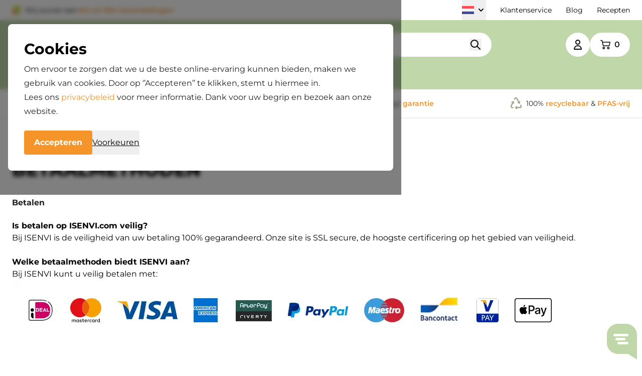

--- FILE ---
content_type: text/html; charset=UTF-8
request_url: https://www.isenvi.com/nl/betaalmethoden
body_size: 101493
content:
<!doctype html>
<html lang="nl">
<head >
    <meta charset="utf-8"/>
<meta name="title" content="Betaalmethoden I Dé specialist in keramische pannen I ISENVI  | ISENVI | Dé specialist in keramische pannen | Keramische pannen en pannensets"/>
<meta name="description" content="Bij ISENVI is de veiligheid van uw betaling 100 procent gegarandeerd. Daarnaast biedt ISENVI verschillende betaalmethoden aan. "/>
<meta name="keywords" content="Betalen, veilig, veilig betalen, betaalmethoden, afterpay. "/>
<meta name="robots" content="INDEX,FOLLOW"/>
<meta name="viewport" content="width=device-width, initial-scale=1"/>
<title>Betaalmethoden I Dé specialist in keramische pannen I ISENVI  | ISENVI | Dé specialist in keramische pannen | Keramische pannen en pannensets</title>
<link  rel="stylesheet" type="text/css"  media="all" href="https://www.isenvi.com/static/version1768824834/frontend/Isenvi/default/nl_NL/css/styles.css" />
<link  rel="canonical" href="https://www.isenvi.com/nl/betaalmethoden" />
<link  rel="icon" type="image/x-icon" href="https://www.isenvi.com/media/favicon/default/favicon.ico" />
<link  rel="shortcut icon" type="image/x-icon" href="https://www.isenvi.com/media/favicon/default/favicon.ico" />
<meta name="facebook-domain-verification" content="4a7yezzpdkem914phu3r0409xqwe0c">
<meta name="google-site-verification" content="ddPiFLJUMFilwy_VNNXTabBjb3BSp_czSpnR1Geze5k">

            
<script  data-ommit="true" defer>
    var AEC = (function()
{
	return {
		add: function(context, dataLayer)
		{
			

			let element = context, qty = 1, variants = [], variant = [], variant_attribute_option = [], items = [];

			document.querySelectorAll('input[name=qty]:checked, [name=qty]').forEach(element => 
			{
				qty = element.value;
			});
			
			qty = Math.abs(qty);
			
			if (isNaN(qty))
			{
				qty = 1;
			}
			
			if ('undefined' !== typeof jQuery)
			{
				var form = jQuery(context).closest('form');

				if (form.length && typeof form.valid === 'function')
				{
					if (!form.valid())
					{
						return true;
					}
				}
			}

			if (!AEC.gtm())
			{
				if (element.dataset.click)
				{
					AEC.Time.track(dataLayer, AEC.Const.TIMING_CATEGORY_ADD_TO_CART, element.dataset.name, element.dataset.category);
					
					(click => 
					{
						new Function(click)();
					})
					(element.dataset.click);
				}
				
				return true;
			}
			
			if(element.dataset.configurable)
			{
				document.querySelectorAll('[name^="super_attribute"]').forEach(attribute => 
				{
					if (attribute.matches('select'))
					{
						var name = attribute.getAttribute('name'), id = name.substring(name.indexOf('[') + 1, name.lastIndexOf(']'));

						if (attribute.selectedIndex)
						{
							var option = attribute.options[attribute.selectedIndex];
							
							if (option)
							{
								variants.push(
								{
									id: 	id,
									option: option.label,
									text: 	option.text
								});
							}
						}
					}
					
					if (attribute.matches('input') && -1 != attribute.type.indexOf('radio'))
					{
						if (attribute.parentNode.classList.contains('swatch-option-selected') || attribute.checked)
						{
							Object.entries(AEC.SUPER).forEach(([key, super_attribute]) => 
							{
								if (-1 != attribute.name.indexOf("super_attribute[" + super_attribute.id + "]"))
								{
									let variant = 
									{
										id: 	super_attribute.id,
										text:	super_attribute.label,
										option: attribute.value
									};
									
									variants.push(variant);
								}
							});
						}
					}
				});
				
				/**
				 * Colour Swatch support
				 */
				if (!variants.length)
				{
					Object.entries(AEC.SUPER).forEach(([key, attribute]) => 
					{
						var swatch = document.querySelectorAll('div[attribute-code="' + attribute.code + '"], div[data-attribute-code="' + attribute.code + '"]');
						
						swatch.forEach(element => 
						{
							let variant = 
							{
								id: 	attribute.id,
								text:	'',
								option: null
							};
							
							var select = element.querySelector('select');

							if (select)
							{
								if (select.selectedIndex)
								{
									var option = select.options[select.selectedIndex];
									
									if (option)
									{
										variant.text 	= option.text;
										variant.option 	= option.value;
									}
								}
							}
							else 
							{
								var span = element.querySelector('span.swatch-attribute-selected-option');

								if (span)
								{
									variant.text 	= span.innerHTML;
									variant.option 	= span.parentNode.dataset.optionSelected;
								}
							}
							
							variants.push(variant);
						});
					});
				}
				
				if (!variants.length)
				{
					AEC.EventDispatcher.trigger('ec.variants', variants);
				}
				
				var SUPER_SELECTED = [];

				for (var i = 0, l = variants.length; i < l; i++)
				{
					for (var a = 0, b = AEC.SUPER.length; a < b; a++)
					{
						if (AEC.SUPER[a].id == variants[i].id)
						{
							var text = variants[i].text;

							if (AEC.useDefaultValues)
							{
								AEC.SUPER[a].options.forEach(option => 
								{
									if (parseInt(option.value_index) == parseInt(variants[i].option))
									{
										if (option.hasOwnProperty('admin_label'))
										{
											text = option.admin_label;
										}
										else if (option.hasOwnProperty('store_label'))
										{
											text = option.store_label;
										}
									}
								});
							}
							
							variant.push([AEC.SUPER[a].label,text].join(AEC.Const.VARIANT_DELIMITER_ATT));
							
							let tier_price = Number.parseFloat(element.dataset.price).toFixed(2);
							
							Object.entries(AEC.CONFIGURABLE_SIMPLES).forEach(([key, simple]) => 
							{
							    if (simple.hasOwnProperty('configurations'))
							    {
							    	Object.entries(simple.configurations).forEach(([key, configuration]) => 
									{
										if (configuration.label === variants[i].option)
										{
											let prices = [];
											
											Object.entries(simple.price_tier).forEach(([key, tier]) => 
											{
												if (parseInt(qty) >= parseInt(tier.price_qty))
												{
													prices.push(Number.parseFloat(tier.price));
												}
											});

											if (prices.length)
											{
												tier_price = prices.sort(function(a,b) { return a < b; }).pop();
											}
										}
									});
							    }
							});
							
							variant_attribute_option.push(
							{
								attribute: 	variants[i].id,
								option: 	variants[i].option,
								price:		tier_price
							});
						}
					}
				}
				
				if (!variant.length)
				{
					if (element.dataset.click)
					{
						AEC.Time.track(dataLayer, AEC.Const.TIMING_CATEGORY_ADD_TO_CART, element.dataset.name, element.dataset.category);
						
						(click => 
						{
							new Function(click)();
						})
						(element.dataset.click);
					}
					
					return true;
				}
			}
			
			if (element.dataset.grouped)
			{
				for (var u = 0, y = window.G.length; u < y; u++)
				{
					let field = document.querySelector('[name="super_group[' + window.G[u].id + ']"]');

					if (field)
					{
						(qty => 
						{
							if (qty)
							{
								let item = 
								{
									'item_name': 		window.G[u].item_name,
									'item_id': 		    window.G[u].item_id,
									'price': 			window.G[u].price,
									'category': 		window.G[u].category,
									'item_brand':		window.G[u].item_brand,
									'quantity': 		qty
								};
								
								Object.assign(item, item, AEC.GA4.transformCategories(element.dataset.category));
								
								items.push(item);
							}
						})(Math.abs(field.value));
					}
				}
			}
			else
			{
				let price = Number.parseFloat(element.dataset.price);
				
				if (element.dataset.hasOwnProperty('selection'))
				{
					let selection = parseInt(element.dataset.selection);
					
					Object.entries(AEC.CONFIGURABLE_SIMPLES).forEach(([key, simple]) => 
					{
						if (key == selection)
						{
							if (simple.hasOwnProperty('price_tier'))
							{
								Object.entries(simple.configurations).forEach(([key, configuration]) => 
								{
									let prices = [];
									
									Object.entries(simple.price_tier).forEach(([key, tier]) => 
									{
										if (parseInt(qty) >= parseInt(tier.price_qty))
										{
											prices.push(Number.parseFloat(tier.price));
										}
									});

									if (prices.length)
									{
										price = prices.sort(function(a,b) { return a < b; }).pop();
									}
								});
							}
						}
					});
				}
				
				let item = 
				{
					'item_name': 					element.dataset.name,
					'item_id': 		    			1 === parseInt(element.dataset.useSimple) ? element.dataset.simpleId : element.dataset.id,
					'price': 						price,
					'item_brand':					element.dataset.brand,
					'item_variant':					variant.join(AEC.Const.VARIANT_DELIMITER),
					'variants':						variants,
					'category':						element.dataset.category,
					'quantity': 					qty,
					'currency':						AEC.currencyCode,
					'google_business_vertical':		element.dataset.googleBusinessVertical,
					'index': 						0
				};
				
				Object.assign(item, item, AEC.GA4.transformCategories(element.dataset.category));
				
				items.push(item);
			}
			
			let value_combined = 0;

			for (var i = 0, l = items.length; i < l; i++)
			{
				value_combined += (Number.parseFloat(items[i].price) * Number.parseInt(items[i].quantity));
				
				(function(item)
				{
					Object.entries(AEC.parseJSON(element.dataset.attributes)).forEach(([key, value]) => 
					{
						item[key] = value;
					});
					
					let options = [];

					Object.entries(AEC.parseJSON(element.dataset.options)).forEach(([key, name]) => 
					{
						let option = document.querySelector('[name="options[' + key + ']"]'), value = null;

						if (!option)
						{
							option = document.querySelector('[name="options[' + key + '][]"]');
						}

						switch(true)
						{
							case option instanceof HTMLInputElement: 
							case option instanceof HTMLTextAreaElement: value = option.value;
								break;
							case option instanceof HTMLSelectElement: value = option.options[option.selectedIndex].text;
								break;
						}
						
						if (value)
						{
							options.push({ name: name, value: value });
						}
						
					});

					if (options.length)
					{
						item['options'] = options;
					}

				})(items[i]);
			}
			
			var data = 
			{
				'event':'add_to_cart',
				'eventLabel': element.dataset.name,
				'ecommerce': 
				{
					'currency': 		AEC.currencyCode,
					'value':			value_combined,
					'item_list_id': 	element.dataset.list,
					'item_list_name': 	element.dataset.list,
					'items': 			items,
					'options': 			variant_attribute_option
				},
				'currentStore': element.dataset.store
			};
			
			if (AEC.useDefaultValues)
			{
				data['currentStore'] = AEC.storeName;
			}
			
			/**
			 * Notify listeners
			 */
			this.EventDispatcher.trigger('ec.add.data', data);
			
			/**
			 * Track event
			 */
			AEC.CookieConsent.queue(() => 
			{
				AEC.Cookie.add(data).push(dataLayer);

				/**
				 * Track time 
				 */
				AEC.Time.track(dataLayer, AEC.Const.TIMING_CATEGORY_ADD_TO_CART, element.dataset.name, element.dataset.category);

			}).process();
			
			/**
			 * Save backreference
			 */
			if (AEC.localStorage)
			{
				(function(items)
				{
					for (var i = 0, l = items.length; i < l; i++)
					{
						AEC.Storage.reference().set(
						{
							id: 		items[i].item_id,
							category: 	items[i].category
						});
					}
				})(items);
			}

			if (AEC.facebook)
			{
				if ("function" === typeof fbq)
				{
					(function(product, items, fbq)
					{
						var content_ids = [], price = 0;
						
						for (var i = 0, l = items.length; i < l; i++)
						{
							content_ids.push(items[i].item_id);
			
							price += parseFloat(items[i].price);
						}
						
						(function(callback)
						{
							if (AEC.Const.COOKIE_DIRECTIVE)
							{
								AEC.CookieConsent.queue(callback).process();
							}
							else 
							{
								callback.apply(window,[]);
							}
						})
						(
							(function(product, content_ids, price)
							{
								return function()
								{
									if ('undefined' === typeof variants)
									{
										variants = [];
									}
									
									fbq('track', 'AddToCart', 
									{
										content_name: 	product,
										content_ids: 	content_ids,
										content_type: 	!variants.length ? 'product' : 'product_group',
										value: 			price,
										currency: 		AEC.currencyCode
									}, 
									{ 
										eventID: AEC.UUID.generate({ event: 'AddToCart'})
									});
								};
								
							})(product, content_ids, price)
						);

					})(element.dataset.name, items, fbq);
				}
			}

			if (AEC.tiktok)
			{
				if ('undefined' !== typeof ttq)
				{
					(function(product, items, ttq)
					{
						var contents = [], price = 0;
						
						for (var i = 0, l = items.length; i < l; i++)
						{
							contents.push
							(
								{
									content_id: 	items[i].item_id,
									content_name: 	items[i].item_name,
									quantity: 		items[i].quantity,
									brand: 		    items[i].item_brand,
									price: 			items[i].price
								}
							);
			
							price += parseFloat(items[i].price);
						}
						
						(function(callback)
						{
							if (AEC.Const.COOKIE_DIRECTIVE)
							{
								AEC.CookieConsent.queue(callback).process();
							}
							else 
							{
								callback.apply(window,[]);
							}
						})
						(
							(function(product, content_ids, price)
							{
								return function()
								{
									AEC.TikTok.event('AddToCart', {
										contents: contents,
										content_type:'product',
										value: price,
										currency: AEC.currencyCode,
									}, 
									{ 
										event_id: AEC.UUID.generate({ event: 'AddToCart'})
									});
								};
								
							})(product, contents, price)
						);

					})(element.dataset.name, items, ttq);
				}
			}
			
			if (element.dataset.click)
			{
				(click => 
				{
					new Function(click)();
				})
				(element.dataset.click);
			}
			
			return true;
		},
		addSwatch: function(context,dataLayer)
		{	
			var element = context;
			
			if (window.jQuery) 
			{  
				jQuery(document).on('ajax:addToCart', function()
				{
					var attributes = [];
					
					Object.entries(AEC.parseJSON(element.dataset.swatch)).forEach(([key, value]) => 
					{
						attributes.push(value);
					});
					
					var option = document.querySelector('.swatch-option.selected');

					if (!option)
					{
						let form = jQuery(element).parents('form:first');

						if (form)
						{
							let selected = [];

							Object.entries(attributes).forEach(([key, value]) => 
							{
								let e = form.find('input[name="super_attribute[' + value.attribute_id + ']"]');

								if (e.length > 0)
								{
									if (e.get(0).dataset.hasOwnProperty('label'))
									{
										let a = e.get(0).dataset.label;
										let b = value.attribute_label;

										selected.push([b,a].join(AEC.Const.VARIANT_DELIMITER_ATT));
									}
									else if(e.get(0).dataset.hasOwnProperty('attrName'))
									{
										let a = e.get(0).value;
										let b = value.attribute_label;

										selected.push([b,a].join(AEC.Const.VARIANT_DELIMITER_ATT));
									}
								}
							});

							variant = [selected].join(AEC.Const.VARIANT_DELIMITER);
						}
					}
					else 
					{
						variant = [[attributes[0].attribute_label, option.getAttribute('aria-label')].join(AEC.Const.VARIANT_DELIMITER_ATT)].join(AEC.Const.VARIANT_DELIMITER);
					}
					
					let items = [];
					
					let item =  
					{
						'item_name': 		element.dataset.name,
						'item_id': 		    element.dataset.id,
						'price': 			element.dataset.price,
						'category': 		element.dataset.category,
						'item_brand':		element.dataset.brand,
						'item_variant':		variant,
						'item_list_name': 	element.dataset.list,
						'item_list_id': 	element.dataset.list,
						'quantity': 		1,
						'index':			element.dataset.position
					};
					
					Object.assign(item, item, AEC.GA4.transformCategories(element.dataset.category));
					
					/**
					 * Track event
					 */
					AEC.Cookie.add(
					{
						'event': 			'add_to_cart',
						'currency':			AEC.currencyCode,
						'eventLabel': 		element.dataset.name,
						'item_list_id': 	element.dataset.list,
						'item_list_name': 	element.dataset.list,
						'ecommerce': 
						{
							'items': [item]
						},
						'currentStore': element.dataset.store
					}).push(dataLayer);
	
					/**
					 * Track time 
					 */
					AEC.Time.track(dataLayer, AEC.Const.TIMING_CATEGORY_ADD_TO_CART, element.dataset.name, element.dataset.category);
				});
			}
			
			return true;
		},
		click: function(context,dataLayer)
		{
			var element = context;
			
			if (!AEC.gtm())
			{
				AEC.Time.track(dataLayer, AEC.Const.TIMING_CATEGORY_PRODUCT_CLICK, element.dataset.name, element.dataset.category);

				return true;
			}

			var item = 
			{
				'item_name': 	element.dataset.name,
				'item_id': 		element.dataset.id,
				'price': 		element.dataset.price,
				'item_brand':	element.dataset.brand,
				'quantity': 	element.dataset.quantity,
				'index':		element.dataset.position,
				'category':		element.dataset.category,
				'currency':		AEC.currencyCode
			};
			
			Object.entries(AEC.parseJSON(element.dataset.attributes)).forEach(([key, value]) => 
			{
				item[key] = value;
			});
			
			Object.assign(item, item, AEC.GA4.augmentCategories(item));
			
			var data = 
			{
				'event': 			'select_item',
				'eventLabel': 		element.dataset.name,
				'item_list_id': 	element.dataset.list, 
				'item_list_name': 	element.dataset.list,
				'ecommerce': 
				{
					'items': 
					[
						item
					]
				},
    	     	'currentStore': element.dataset.store	
			};
			

			/**
			 * Push data
			 */
			AEC.CookieConsent.queue(() => 
			{
				AEC.Cookie.click(data).push(dataLayer);
				
			}).process();
			
			/**
			 * Track time 
			 */
			AEC.Time.track(dataLayer, AEC.Const.TIMING_CATEGORY_PRODUCT_CLICK, element.dataset.name, element.dataset.category);

			if (element.dataset.click)
			{
				(click => 
				{
					new Function(click)();
				})
				(element.dataset.click);
			}

			return true;
		},
		remove: function(context, dataLayer)
		{
			var element = context;
			
			if (!AEC.gtm())
			{
				AEC.Time.track(dataLayer, AEC.Const.TIMING_CATEGORY_REMOVE_FROM_CART, element.dataset.name, element.dataset.category);
			}

			var item = 
			{
				'item_name': 	element.dataset.name,
				'item_id': 		element.dataset.id,
				'price': 		parseFloat(element.dataset.price),
				'category': 	element.dataset.category,
				'item_brand':	element.dataset.brand,
				'quantity': 	element.dataset.quantity,
				'currency': 	AEC.currencyCode
			};
			
			Object.entries(AEC.parseJSON(element.dataset.attributes)).forEach(([key, value]) => 
			{
				item[key] = value;
			});
			
			Object.assign(item, item, AEC.GA4.augmentCategories(item));
			
			var data = 
			{
				'event': 'remove_from_cart',
				'eventLabel': element.dataset.name,
				'ecommerce': 
				{
					'item_list_id':  element.dataset.list,
					'item_list_name':  element.dataset.list,
					'items': 
					[
						item
					]
				}
			};
			
			AEC.EventDispatcher.trigger('ec.remove.data', data);

			let executor = params =>
			{
				let form = document.createElement("form");
									
				form.setAttribute('method', 'post');
				form.setAttribute('action', params.action);
				
				let formKey = jQuery.cookie('form_key');
				
				if (formKey)
				{
					params.data['form_key'] = formKey;
				}
				
				Object.entries(params.data).forEach(([name, value]) => 
				{
					let input = document.createElement('input');
			
					input.setAttribute('type', 'text');
					input.setAttribute('name',  name);
					input.setAttribute('value', value);
					
					form.append(input);
				});
				
				document.querySelector("body").appendChild(form);
				
				form.submit();
			};

			if (AEC.Message.confirm)
			{
				require(['Magento_Ui/js/modal/confirm'], function(confirmation) 
				{
				    confirmation(
				    {
				        title: AEC.Message.confirmRemoveTitle,
				        content: AEC.Message.confirmRemove,
				        actions: 
				        {
				            confirm: function()
				            {
				            	/**
								 * Track event
								 */
								AEC.Cookie.remove(data).push(dataLayer);

								/**
								 * Track time 
								 */
								AEC.Time.track(dataLayer, AEC.Const.TIMING_CATEGORY_REMOVE_FROM_CART, element.dataset.name);
								
								/**
								 * Execute standard data-post
								 */
								executor(AEC.parseJSON(element.dataset.postAction));
				            },
				            cancel: function()
				            {
				            	return false;
				            },
				            always: function()
				            {
				            	return false;
				            }
				        }
				    });
				});
			}
			else 
			{
				/**
				 * Track event
				 */
				AEC.Cookie.remove(data).push(dataLayer);

				/**
				 * Track time 
				 */
				AEC.Time.track(dataLayer, AEC.Const.TIMING_CATEGORY_REMOVE_FROM_CART, element.dataset.name);

				executor(AEC.parseJSON(element.dataset.postAction));
			}
			
			return false;
		},
		wishlist: function(context, dataLayer)
		{
			var element = context;

			if (!AEC.gtm())
			{
				/**
				 * Track time 
				 */
				AEC.Time.track(dataLayer, AEC.Const.TIMING_CATEGORY_PRODUCT_WISHLIST, element.dataset.name,'Wishlist');
				
				return true;
			}
			
			let attributes = JSON.parse(element.dataset.eventAttributes);
			
			/**
			 * Track event
			 */
			AEC.Cookie.wishlist(
			{
				event: 		element.dataset.event,
				eventLabel: element.dataset.eventLabel,
				ecommerce: 
				{
					items: attributes.items
				}
			}).push(dataLayer);

			return true;
		},
		wishlistRemove: function(context, dataLayer)
		{
			var element = context;

			if (!AEC.gtm())
			{
				/**
				 * Track time 
				 */
				AEC.Time.track(dataLayer, AEC.Const.TIMING_CATEGORY_PRODUCT_WISHLIST, element.dataset.name,'Wishlist');
				
				return true;
			}
			
			let attributes = JSON.parse(element.dataset.eventAttributes);
			
			/**
			 * Track event
			 */
			AEC.Cookie.wishlistRemove(
			{
				event: 		element.dataset.event,
				eventLabel: element.dataset.eventLabel,
				ecommerce: 
				{
					items: attributes.items
				}
			}).push(dataLayer);

			return true;
		},
		compare: function(context, dataLayer)
		{
			var element = context;

			if (!AEC.gtm())
			{
				/**
				 * Track time 
				 */
				AEC.Time.track(dataLayer, AEC.Const.TIMING_CATEGORY_PRODUCT_COMPARE, element.dataset.name,'Compare');
				
				return true;
			}
			
			let attributes = JSON.parse(element.dataset.eventAttributes);

			AEC.Cookie.compare(
			{
				event: 		element.dataset.event,
				eventLabel: element.dataset.eventLabel,
				ecommerce: 
				{
					items: attributes.items
				}
			}).push(dataLayer);
			
			return true;
		},
		Bind: (function()
		{
			return {
				apply: function(parameters)
				{	
					/**
					 * Merge persistent storage
					 */
					AEC.Persist.merge();
					
					/**
					 * Push private data
					 */
					AEC.Cookie.pushPrivate();
					
					document.addEventListener('DOMContentLoaded',() => 
					{
						document.body.addEventListener('catalogCategoryAddToCartRedirect', () => 
						{
							dataLayer.push(
							{
								event: AEC.Const.CATALOG_CATEGORY_ADD_TO_CART_REDIRECT_EVENT
							});
						});
					});

					if (parameters)
					{
						if (parameters.performance)
						{
							if (window.performance)
							{
								window.onload = function()
								{
									setTimeout(function()
									{
									    var time = performance.timing.loadEventEnd - performance.timing.responseEnd;
									    
									    var timePayload = 
									    {
								    		'event':'performance',
							    			'performance':
							    			{
							    				'timingCategory':	'Load times',
							    				'timingVar':		'load',
							    				'timingValue': 		(time % 60000)
							    			}	
									    };
									    
									    switch(window.google_tag_params.ecomm_pagetype)
									    {
									    	case 'home':
									    		
									    		timePayload.performance.timingLabel = 'Home';
									    		
									    		AEC.CookieConsent.queue(() => 
									            {
									            	dataLayer.push(timePayload);
									            }).process();
									    		
									    		break;
									    	case 'product':
									    		
									    		timePayload.performance.timingLabel = 'Product';
									    		
									    		AEC.CookieConsent.queue(() => 
									            {
									            	dataLayer.push(timePayload);
									            }).process();
									    		
									    		break;
									    	
								    		case 'category':
									    		
									    		timePayload.performance.timingLabel = 'Category';
									    		
									    		AEC.CookieConsent.queue(() => 
									            {
									            	dataLayer.push(timePayload);
									            }).process();
									    		
									    		break;
									    }
									    
									}, 0);
								};	
							}
						}
					}
					
					return this;
				}
			};
			
		})(),
		Time: (function()
		{
			var T = 
			{
				event: 			'trackTime',
				timingCategory:	'',
				timingVar:		'',
				timingValue:	-1,
				timingLabel:	''
			};

			var time = new Date().getTime();
			
			return {
				track: function(dataLayer, category, variable, label)
				{
					T.timingValue = (new Date().getTime()) - time;
					
					if (category)
					{
						T.timingCategory = category;
					}

					if (variable)
					{
						T.timingVar = variable;
					}

					if (label)
					{
						T.timingLabel = label;
					}
					
					dataLayer.push(T);

				},
				trackContinue: function(dataLayer, category, variable, label)
				{
					this.track(dataLayer, category, variable, label);

					time = new Date().getTime();
				}
			};
			
		})(),
		Persist:(function()
		{
			var DATA_KEY = 'persist'; 

			var proto = 'undefined' != typeof Storage ? 
			{
				push: function(key, entity)
				{
					/**
					 * Get data
					 */
					var data = this.data();

					/**
					 * Push data
					 */
					data[key] = entity;

					/**
					 * Save to local storage
					 */
					localStorage.setItem(DATA_KEY, JSON.stringify(data));

					return this;
				},
				data: function()
				{
					var data = localStorage.getItem(DATA_KEY);
					
					if (null !== data)
					{
						return JSON.parse(data);
					}

					return {};
				},
				merge: function()
				{
					var data = this.data();
					var push = 
					{
						persist: {}
					};

					for (var i in data)
					{
						push.persist[i] = data[i];
					}

					dataLayer.push(push);

					return this;
				},
				clear: function()
				{
					/**
					 * Reset private local storage
					 */
					localStorage.setItem(DATA_KEY,JSON.stringify({}));

					return this;
				}
			} : {
				push: 	function(){}, 
				merge: 	function(){},
				clear: 	function(){}
			};

			/**
			 * Constants
			 */
			proto.CONST_KEY_PROMOTION = 'persist_promotion';

			return proto;
			
		})(),
		Checkout: (function()
		{
			return {
				init: false,
				data: {},
				tracked: {},
				getData: function()
				{
					return this.data;
				},
				getPayload: function()
				{
					if (this.data && this.data.hasOwnProperty('payload'))
					{
						return this.data.payload;
					}
					
					return {
						error: 'Missing checkout payload data'
					};
				},
				step: function(previous, current, currentCode)
				{
					if (!this.init)
					{
						return this.fail('Step tracking requires a checkout page.');
					}
					
					if (this.data && this.data.hasOwnProperty('ecommerce'))
					{	
						this.data.ecommerce['step'] = ++current;

						/**
						 * Notify listeners
						 */
						AEC.EventDispatcher.trigger('ec.checkout.step.data', this.data);
						
						/**
						 * Track checkout step
						 */
						AEC.Cookie.checkout(this.data).push(dataLayer);
					}
					
					return this;
				},
				stepOption: function(step, option)
				{
					if (!option)
					{
						return this;
					}
					
					if (!this.init)
					{
						return this.fail('Step option tracking requires a checkout page.');
					}
					
					
					if (!option.toString().length)
					{
						return this;
					}
					
					var data = 
					{
	    				'event': 'checkoutOption',
	    				'ecommerce': 
	    				{
	    					'checkout_option': 
	    					{
	    						'actionField': 
	    						{
	    							'step': step,
	    							'option': option
	    						}
	    					}
	    				}
	        		};
					
					/**
					 * Notify listeners
					 */
					AEC.EventDispatcher.trigger('ec.checkout.step.option.data', data);
					
					/**
					 * Track checkout option
					 */
					AEC.CookieConsent.queue(() => 
					{
						AEC.Cookie.checkoutOption(data).push(dataLayer);
						
					}).process();
					
					
					return this;
				},
				fail: function(message)
				{
					console.log(message);
					
					return this;
				}
			};
			
		})(),
		Cookie: (function()
		{
			return {
				data: null,
				privateData: null,
				reset: function()
				{
					if (AEC.reset)
					{
						dataLayer.push({ ecommerce: null });
					}
					
					return dataLayer;
				},
				push: function(dataLayer, consent)
				{
					consent = typeof consent !== 'undefined' ? consent : true;

					if (this.data)
					{
						this.reset().push(this.data);

						/**
						 * Reset data to prevent further push
						 */
						this.data = null;
					}
					
					return this;
				},
				pushPrivate: function()
				{
					var data = this.getPrivateData();
					
					if (data)
					{
						dataLayer.push(
						{
							privateData: data
						});
					}
					
					return this;
				},
				augment: function(products)
				{
					/**
					 * Parse data & apply local reference
					 */
					var reference = AEC.Storage.reference().get();

					if (reference)
					{
						for (var i = 0, l = products.length; i < l; i++)
						{
							for (var a = 0, b = reference.length; a < b; a++)
							{
								if (products[i].item_id.toString().toLowerCase() === reference[a].id.toString().toLowerCase())
								{
									products[i].category = reference[a].category;
								}
							}
						}
					}

					products.forEach(product => 
					{
						if (product.hasOwnProperty('category'))
						{
							let categories = product.category.split(/\//);

							if (categories.length)
							{
								let index = 2;

								categories.forEach(category => 
								{
									product['item_category' + index] = category;
								});
							}
						}
					});

					return products;
				},
				click: function(data)
				{
					AEC.EventDispatcher.trigger('ec.cookie.click.data', data);
					
					this.data = data;
					
					return this;
				},
				add: function(data)
				{
					AEC.EventDispatcher.trigger('ec.cookie.add.data', data);
					
					this.data = data;

					return this;
				},
				remove: function(data)
				{
					AEC.EventDispatcher.trigger('ec.cookie.remove.item.data', data);
					
					this.data = data;
					
					if (AEC.localStorage)
					{
						this.data.ecommerce.items = this.augment(this.data.ecommerce.items);
					}

					return this;
				},
				compare: function(data)
				{
					AEC.EventDispatcher.trigger('ec.cookie.compare.data', data);
					
					this.data = data;
					
					return this;
				},
				wishlist: function(data)
				{
					AEC.EventDispatcher.trigger('ec.cookie.wishlist.data', data);
					
					this.data = data;
					
					return this;
				},
				wishlistRemove: function(data)
				{
					AEC.EventDispatcher.trigger('ec.cookie.wishlist.remove.data', data);
					
					this.data = data;
					
					return this;
				},
				update: function(data)
				{
					AEC.EventDispatcher.trigger('ec.cookie.update.item.data', data);
					
					this.data = data;
					
					return this;
				},
				visitor: function(data)
				{
					AEC.EventDispatcher.trigger('ec.cookie.visitor.data', data);
					
					this.data = (function(data, privateData)
					{
						if (privateData)
						{
							if (privateData.hasOwnProperty('visitor'))
							{
								data.visitorId 		   = privateData.visitor.visitorId;
								data.visitorLoginState = privateData.visitor.visitorLoginState;
							}
						}
						
						return data;
						
					})(data, AEC.Cookie.getPrivateData());
					
					return this;
				},
				detail: function(data)
				{
					AEC.EventDispatcher.trigger('ec.cookie.detail.data', data);
					
					this.data = data;
					
					return this;
				},
				purchase: function(data)
				{
					AEC.EventDispatcher.trigger('ec.cookie.purchase.data', data);
					
					this.data = data;

					if (AEC.localStorage)
					{
						this.data.ecommerce.purchase.items = this.augment(this.data.ecommerce.purchase.items);
					}
					
					return this;
				},
				impressions: function(data)
				{
					AEC.EventDispatcher.trigger('ec.cookie.impression.data', data);
					
					this.data = data;
					
					return this;
				},
				checkout: function(data)
				{
					AEC.EventDispatcher.trigger('ec.cookie.checkout.step.data', data);
					
					this.data = data;
					
					if (AEC.localStorage)
					{
						this.data.ecommerce.items = this.augment(this.data.ecommerce.items);
					}
					
					return this;
				},
				checkoutOption: function(data)
				{
					AEC.EventDispatcher.trigger('ec.cookie.checkout.step.option.data', data);
					
					this.data = data;
					
					return this;
				},
				promotion: function(data)
				{
					AEC.EventDispatcher.trigger('ec.cookie.promotion.data', data);
					
					this.data = data;
					
					return this;
				},
				promotionClick: function(data, element)
				{
					AEC.EventDispatcher.trigger('ec.cookie.promotion.click', data, 
				   {
						element: element
				   });
					
					this.data = data;
					
					return this;
				},
				remarketing: function(data)
				{
					AEC.EventDispatcher.trigger('ec.cookie.remarketing.data', data);
					
					this.data = data;
					
					return this;
				},
				getPrivateData: function()
				{
					if (!this.privateData)
					{
						var cookie = this.get('privateData');
						
						if (cookie)
						{
							this.privateData = this.parse(cookie);
						}
					}
					
					return this.privateData;
				},
				set: function(name, value, days)
				{
					if (!days)
					{
						days = 30;
					} 
				
					let date = new Date();
		            
		            date.setTime(date.getTime() + (days * 24 * 60 * 60 * 1000));
		            
			        document.cookie = name + "=" + value + "; expires=" + date.toGMTString() + "; path=/";
			        
			        return this;
				},
				get: function(name)
				{
					var start = document.cookie.indexOf(name + "="), len = start + name.length + 1;
					
					if ((!start) && (name != document.cookie.substring(0, name.length))) 
					{
					    return null;
					}
					
					if (start == -1) 
					{
						return null;
					}
										
					var end = document.cookie.indexOf(String.fromCharCode(59), len);
										
					if (end == -1) 
					{
						end = document.cookie.length;
					}
					
					return decodeURIComponent(document.cookie.substring(len, end));
				},
				unset: function(name) 
				{   
	                document.cookie = name + "=" + "; path=/; expires=" + (new Date(0)).toUTCString();
	                
	                return this;
	            },
				parse: function(json)
				{
					var json = decodeURIComponent(json.replace(/\+/g, ' '));
					
	                return JSON.parse(json);
				}
			};
		})(),
		CookieConsent: (function()
		{
			return {
				scripts: [],
				chain: {},
				endpoints:{},
				cookies: {},
				consent: [],
				nonce: {},
				widget: 
				{
					display: 	false,
					color: 		'rgba(0,0,0,1)',
					colorEnd: 	'rgba(0,0,0,1)'
				},
				queue: function(callback, event)
				{	
					event = typeof event !== 'undefined' ? event : AEC.Const.COOKIE_DIRECTIVE_CONSENT_GRANTED_EVENT;
					
					if (!this.chain.hasOwnProperty(event))
					{
						this.chain[event] = [];
					}

					switch(AEC.Const.COOKIE_DIRECTIVE_ENGINE)
					{
						case 4:

							callback = (callback => 
							{
								return function()
								{
									/**
									 * Chnage to dispatch event only when Onetrust is loaded
									 */
									if (false)
									{
										if ('undefined' !== typeof OneTrust)
										{
											OneTrust.OnConsentChanged(() => 
											{
												callback.apply(this);
											});

											if (window.OnetrustActiveGroups)
											{
												let groups = window.OptanonActiveGroups.split(',').filter(String);
												
												if (groups.includes('C0001','C0002','C0003','C0004','C0005'))
												{
													callback.apply(this);
												}
											}
										}
									}
									else 
									{
										callback.apply(this);
									}
								}

							})(callback);	

							break;
					}
					
					this.chain[event].push(callback);
					
					return this;
				},
				dispatch: function(consent)
				{
					/**
					 * Essential cookies
					 */
					AEC.Const.COOKIE_DIRECTIVE_CONSENT_GRANTED = true;
					
					/**
					 * Push consent to dataLayer
					 */
					dataLayer.push(consent);
					
					return this.process(consent.event);
				},
				process: function(event)
				{
					event = typeof event !== 'undefined' ? event : AEC.Const.COOKIE_DIRECTIVE_CONSENT_GRANTED_EVENT;

					if (this.getConsent(event))
					{
						this.dequeue(event);
					}
					else if (AEC.Const.COOKIE_DIRECTIVE_OVERRIDE_DECLINE)
					{
						this.dequeue(event);
					}
					else 
					{
						if (4 === AEC.Const.COOKIE_DIRECTIVE_ENGINE)
						{
							/**
							 * Chnage to dispatch event only when Onetrust is loaded
							 */
							if (false)
							{
								(event => 
								{
									window.addEventListener('onetrust_loaded', e => 
									{
										if (this.getConsent(event))
										{
											this.dequeue(event);
										}
									});
								})(event);
							}
							else 
							{
								this.dequeue(event);
							}
						}
						
					}
					
					return this;
				},
				dequeue: function(event)
				{
					if (this.chain.hasOwnProperty(event))
					{
						try 
						{
							let response;

							this.chain[event].forEach(fn => 
							{
								response = fn.apply(this,[]);
							});
						}
						catch (e)
						{
							console.debug(e);
						}

						this.chain[event] = [];
					}
					
					return this;
				},
				getConsent: function(event)
				{
					switch(AEC.Const.COOKIE_DIRECTIVE_ENGINE)
					{
						case 0:

							if (!AEC.Const.COOKIE_DIRECTIVE)
							{
								return true;
							}

							break;

						case 1: 

							if (1 == AEC.Cookie.get(event))
							{
								return true;
							}
		
							if (this.consent.includes(event))
							{
								return true;
							}

							break;

						case 4:

							if (window.OnetrustActiveGroups)
							{
								let groups = window.OptanonActiveGroups.split(',').filter(String);
								
								if (groups.includes('C0001','C0002','C0003','C0004','C0005'))
								{
									return true;
								}
							}

							break;
						
						default: return true;
					}

					return false;
				},
				acceptGoogleConsent: function(segments)
				{
					if ('function' === typeof gtag)
					{
						const consentMode = true === AEC.Const.COOKIE_DIRECTIVE_SEGMENT_MODE ? 
						{
							ad_storage: 				-1 !== segments.indexOf('cookieConsentMarketingGranted')	? 'granted' : 'denied',
							security_storage:			-1 !== segments.indexOf('cookieConsentGranted')				? 'granted' : 'denied',
							functionality_storage:		-1 !== segments.indexOf('cookieConsentGranted')			   	? 'granted' : 'denied',
							personalization_storage:	-1 !== segments.indexOf('cookieConsentPreferencesGranted') 	? 'granted' : 'denied',
							analytics_storage:			-1 !== segments.indexOf('cookieConsentAnalyticsGranted')	? 'granted' : 'denied',
							ad_user_data:			    -1 !== segments.indexOf('cookieConsentUserdata')			? 'granted' : 'denied',
							ad_personalization:		    -1 !== segments.indexOf('cookieConsentPersonalization')		? 'granted' : 'denied'
						} : 
						{
							ad_storage: 				'granted',
							security_storage:			'granted',
							functionality_storage:		'granted',
							personalization_storage:	'granted',
							analytics_storage:			'granted',
							ad_user_data:				'granted',
							ad_personalization:			'granted'
						};

						/**
						 * Update consent
						 */
						gtag('consent','update',consentMode);
						
						/**
						 * Update localStorage
						 */
				        localStorage.setItem('consentMode', JSON.stringify(consentMode));
				        
				        /**
				         * Dispatch custom event
				         */
				        window.dispatchEvent(new CustomEvent("consent_accept", { detail: { consentMode: consentMode, segments: segments } }));
					}
					
					return this;
				},
				acceptConsent: function(event)
				{
					return this.dispatch({ event:event });
				},
				declineConsent: function(event)
				{
					return this.dispatch({ event:event });
				},
				declineGoogleConsent: function()
				{
					if ('function' === typeof gtag)
					{
						const consentMode = 
						{
							ad_storage: 				'denied',
							security_storage:			'denied',
							functionality_storage:		'denied',
							personalization_storage:	'denied',
							analytics_storage:			'denied',
							ad_user_data:				'denied',
							ad_personalization:			'denied'
						};
						
						/**
						 * Update consent
						 */
						gtag('consent','update',consentMode);
						
						/**
						 * Update localStorage
						 */
				        localStorage.setItem('consentMode', JSON.stringify(consentMode));

				        /**
				         * Dispatch custom event
				         */
				        window.dispatchEvent(new CustomEvent("consent_decline",{ detail: { consentMode: consentMode } }));
					}
					
					return this;
				},
				setEndpoints: function(endpoints)
				{
					this.endpoints = endpoints;
					
					return this;
				},
				getConsentDialog: function(dataLayer)
				{
					var endpoints = this.endpoints;
					
					if (1 == AEC.Cookie.get(AEC.Const.COOKIE_DIRECTIVE_CONSENT_DECLINE_EVENT))
					{
						AEC.CookieConsent.declineGoogleConsent([AEC.Const.COOKIE_DIRECTIVE_CONSENT_DECLINE_EVEN]).getWidget();

						return true;
					}
					
					if (1 != AEC.Cookie.get(AEC.Const.COOKIE_DIRECTIVE_CONSENT_GRANTED_EVENT))
					{
						this.renderConsentDialog(dataLayer);
					}
					else 
					{
						if (AEC.Const.COOKIE_DIRECTIVE_SEGMENT_MODE)
						{
							(segments => 
							{
								let grant = [];
								
								for (var i = 0, l = segments.length; i < l;i++)
								{
									if (1 == AEC.Cookie.get(segments[i]))
									{	
										grant.push(segments[i]);
									}
								}
	
								AEC.CookieConsent.acceptGoogleConsent(grant).getWidget();

								grant.forEach(segment => 
								{
									AEC.CookieConsent.acceptConsent(segment);	
								});
								
							})(AEC.Const.COOKIE_DIRECTIVE_SEGMENT_MODE_EVENTS);
						}
						else 
						{
							AEC.CookieConsent.acceptConsent(AEC.Const.COOKIE_DIRECTIVE_CONSENT_GRANTED_EVENT).getWidget();

							window.dispatchEvent(new CustomEvent("consent_accept", { detail: { consentMode: null, segments: [AEC.Const.COOKIE_DIRECTIVE_CONSENT_GRANTED_EVENT] } }));
						}
					}
				},
				closeConsentDialog: function(directive)
				{
					directive.remove();
					
					this.getWidget();
					
					return this;
				},
				renderConsentDialog: function(dataLayer)
				{
					let template = document.querySelector('template[data-consent]');
					
					(endpoints => 
					{
						var directive = (body => 
						{
							body.insertAdjacentHTML('beforeend', template.innerHTML);

							return body.lastElementChild;
							
						})(document.body);
						
						let uuid = AEC.Cookie.get('cookieUuid');
						
						if (uuid)
						{
							directive.querySelector('[data-consent-uuid').innerHTML = uuid;
						}
						
						let check_default = Number(directive.dataset.check);
						
						directive.querySelectorAll('input[type=checkbox][data-consent]').forEach(checkbox => 
						{	
							checkbox.checked = AEC.CookieConsent.getConsent(checkbox.dataset.consent) ? true : (!uuid && check_default ? true : false);
						});
						
						directive.querySelector('[data-consent-uuid-wrapper]').style.display = uuid ? 'block' : 'none';
						
						(directive => 
						{
							let listener = event => 
							{
								if (event.key === 'Escape') 
						        {
						        	AEC.CookieConsent.closeConsentDialog(directive).acquireProxyCookies();
						        }
							};
							
							document.addEventListener('keydown', event => 
							{
								listener(event);
								
								document.removeEventListener('keydown', listener);
							});
							
						})(directive);
						
						directive.querySelectorAll('a.customize').forEach(element => 
						{
							let customize = directive.querySelector('.ec-gtm-cookie-directive-customize');
							
							element.addEventListener('click', event => 
							{
								if ('block' === customize.style.display)
								{
									directive.querySelector('a.action.accept').style.display = 'none';
			
									customize.style.display = 'none';
								}
								else 
								{
									directive.querySelector('a.action.accept').style.display = 'block';
									
									customize.style.display = 'block';
								}	
								
								event.target.innerHTML = 'block' === customize.style.display ? event.target.dataset.hide : event.target.dataset.show;
							});
						});
						
						directive.querySelectorAll('a.ec-gtm-cookie-directive-note-toggle').forEach(element => 
						{
							element.addEventListener('click', event => 
							{
								if ('block' === event.target.nextElementSibling.style.display)
								{
									event.target.nextElementSibling.style.display = 'none';
								}
								else 
								{
									directive.querySelectorAll('.ec-gtm-cookie-directive-note').forEach(note => 
									{
										note.previousElementSibling.innerHTML = note.previousElementSibling.dataset.show;
										
										note.style.display = 'none';
									});
									
									event.target.nextElementSibling.style.display = 'block';
								}	
								
								event.target.innerHTML = 'block' === event.target.nextElementSibling.style.display ? event.target.dataset.hide : event.target.dataset.show;
								
							});
						});
						
						directive.querySelectorAll('a.accept').forEach(element => 
						{
							element.addEventListener('click', event => 
							{
								event.target.text = event.target.dataset.confirm;
	
								var grant = [...directive.querySelectorAll('[name="cookie[]"]:checked')].map(element => { return element.value });
	
								grant.unshift('cookieConsentGranted');
								
								AEC.CookieConsent.acceptGoogleConsent(grant);
	
								AEC.Request.post(endpoints.cookie, { cookie: grant }, response => 
								{
									Object.keys(response).forEach(event => 
									{
										AEC.CookieConsent.acceptConsent(event);
									});
	
									AEC.CookieConsent.closeConsentDialog(directive).acquireProxyCookies();
								});
							});
						});
						
						directive.querySelectorAll('a.accept-all').forEach(element => 
						{
							element.addEventListener('click', event => 
							{
								event.target.text = event.target.dataset.confirm;
	
								[...directive.querySelectorAll('[name="cookie[]"]')].forEach(element => 
								{
									element.checked = true;
								});
								
								var grant = [...directive.querySelectorAll('[name="cookie[]"]:checked')].map(element => { return element.value });
								
								grant.unshift('cookieConsentGranted');
	
								AEC.CookieConsent.acceptGoogleConsent(grant);
	
								AEC.Request.post(endpoints.cookie, { cookie: grant }, response => 
								{
									Object.keys(response).forEach(event => 
									{
										AEC.CookieConsent.acceptConsent(event);
									});
	
									AEC.CookieConsent.closeConsentDialog(directive).acquireProxyCookies();
								});
							});
						});
						
						directive.querySelectorAll('a.decline').forEach(element => 
						{
							element.addEventListener('click', event => 
							{
								[...directive.querySelectorAll('[name="cookie[]"]')].forEach(element => 
								{
									element.checked = false;
								});
								
								AEC.CookieConsent.declineGoogleConsent();
								
								AEC.Request.post(endpoints.cookie, { decline: true }, response => 
								{
									Object.keys(response).forEach(event => 
									{
										AEC.CookieConsent.declineConsent(event);
									});
	
									AEC.CookieConsent.closeConsentDialog(directive).acquireProxyCookies();
								});
							});
						});
						
						directive.querySelectorAll('a.close').forEach(element => 
						{
							element.style.display = AEC.Const.COOKIE_DIRECTIVE_CONSENT_GRANTED ? 'block' : 'none';
	
							element.addEventListener('click', event => 
							{
								AEC.CookieConsent.closeConsentDialog(directive).acquireProxyCookies();
							});
						});
					})(this.endpoints);
					
					return this;
				},
				acquireProxyCookies: function()
				{
					const acquire = localStorage.getItem("acquire");
					
					if (!acquire)
					{
						(context => 
						{
							setTimeout(() => 
							{
								let cookies = Object.fromEntries(document.cookie.split('; ').map(c => c.split('=')));

								Object.entries(cookies).forEach(([name, value]) => 
								{
									if (!context.cookies.hasOwnProperty(name))
									{
										context.cookies[name] = true;
									}
								});

								AEC.Request.post(context.endpoints.cookieConsent, { cookies: context.cookies }, response => 
								{
									return true;
								});

							},1000);
						})(this);
						
						localStorage.setItem("acquire", true);
					}
					
					return this;
				},
				setProxy: function()
				{
					(context =>
					{
						new MutationObserver((mutations) => 
						{
							mutations.forEach((mutation) => 
							{	
								[...mutation.addedNodes].forEach(node => 
								{
									if (node.nodeType !== 1) 
									{
										return;
									}
				
									if (node.matches('script') && node.dataset && node.dataset.hasOwnProperty('consent')) 
									{
										context.scripts.push(
										{
											script:  node,
											parent:  node.parentNode ? node.parentNode : document.head,
											segment: node.dataset.consent
										});
				
										[...node.attributes].forEach((attr) => 
										{
											if (attr.name.startsWith('defer')) 
											{
												node.removeAttribute(attr.name);
											}
										});
				
										node.remove();
									}
								});
							});
						}).observe(document.documentElement, { childList: true, subtree: true });

					})(this);

				    return this;
				},
				setReflect: function(fn, strategy)
				{
					Reflect.setPrototypeOf(document, new Proxy(Reflect.getPrototypeOf(document), 
					{
						set(target, key, value, thisArg) 
						{
							if (key === 'cookie') 
							{
								let cookie = value.split('=')[0];

								window.dispatchEvent(new CustomEvent("captured_cookie",{ detail: { cookie: { name: cookie, value: value } }}));
							}

							return Reflect.set(...arguments)
						}
					}));

					if (1 == strategy)
					{
						const originalSetAttribute = HTMLScriptElement.prototype.setAttribute;

						Object.defineProperties(HTMLScriptElement.prototype,
						{
							src: 
							{
								set: function(value) 
								{
									if (!AEC.CookieConsent.getConsent(AEC.Const.COOKIE_DIRECTIVE_CONSENT_GRANTED_EVENT) && !this.dataset.hasOwnProperty('materialize') && -1 === value.indexOf(BASE_URL))
									{	
										this.setAttribute('type', 		  'text/template');
										this.setAttribute('data-consent', AEC.Const.COOKIE_DIRECTIVE_CONSENT_GRANTED_EVENT);
									}

									this.setAttribute('src', value);
								},
								get: function() 
								{
									return this.getAttribute('src');
								}
							},
							setAttribute: 
							{
								value: function(name, value) 
								{
									if (name === 'src') 
									{
										if (!AEC.CookieConsent.getConsent(AEC.Const.COOKIE_DIRECTIVE_CONSENT_GRANTED_EVENT) && !this.dataset.hasOwnProperty('materialize') && -1 === value.indexOf(BASE_URL))
										{	
											this.setAttribute('type', 		  'text/template');
											this.setAttribute('data-consent', AEC.Const.COOKIE_DIRECTIVE_CONSENT_GRANTED_EVENT);
										}
									}

									return originalSetAttribute.call(this, name, value);
								},
								writable: true,
								configurable: true
							}
						});
					}

					window.addEventListener('captured_cookie', event => 
					{
						this.cookies[event.detail.cookie.name] = event.detail.cookie.value;
					});

					fn.apply(this,[this]);
				},
				setAsses: function(asses)
				{
					asses = asses || [];

					if (asses.length)
					{
						setTimeout(() => 
						{
							let cookies = Object.fromEntries(document.cookie.split('; ').map(c => c.split('=')));

							let result = [];

							Object.entries(cookies).forEach(([name, value]) => 
							{
								if(!asses.includes(name))
								{
									result.push(name);
								}
							});

							let debug = document.createElement('div');

							Object.assign(debug.style, 
							{
								position: 'fixed',
								width: '85%',
								maxWidth: '600px',
								bottom: '30px',
								left: '20px',
								padding: '20px',
								borderRadius: '2px',
								color: 'rgba(0,0,0,1)',
								background: 'rgba(255, 198, 75, 0.95)',
								dropShadow: '0px 0px 2px',
								zIndex: 9999
							});

							if (result.length)
							{
								result.unshift('');
								result.unshift('We have identified the following cookies that might be set prior to consent.');
							}
							else 
							{
								result.push('No NON-ESSENTIAL cookies found.');
							}

							result.push('');
							result.push('<small>Once done, remember to disable Test mode in Stores -> Configuration -> Anowave -> Cookie Consent Mode V2 -> Test Mode OR delete <strong>asses</strong> cookie manually.</small>');

							debug.innerHTML = result.join('<br />');

							document.body.appendChild(debug);
						},
						1000);
					}

					return this;
				},
				pickup: function(event)
				{
					document.querySelectorAll('script[data-consent]').forEach(script => 
					{
						let segment = script.dataset.consent;

						if (-1 != event.detail.segments.indexOf(segment))
						{
							delete script.dataset.consent;
							
							this.materialize(script, this.nonce, event.detail.segments);
						}
					});

					this.scripts.forEach(script => 
					{
						if (-1 != event.detail.segments.indexOf(script.segment))
						{
							this.materialize(script.script, this.nonce, event.detail.segments);
						}
					});
					
					return this;
				},
				materialize: function(script, nonce, segments)
				{
					let tag = document.createElement('script');
	
					tag.type 				= "text/javascript";
					tag.innerHTML 			= script.innerHTML;

					tag.dataset.materialize = true;

					if (script.getAttribute('src'))
					{
						tag.src = script.src;
					}
					
					tag.setAttribute('nonce', nonce);

					if (script.parentNode)
					{
						script.parentNode.appendChild(tag);
						script.parentNode.removeChild(script);
					}
					else 
					{
						document.body.appendChild(tag);
					}
				},
				setNonce: function(nonce)
				{
					this.nonce = nonce;
					
					return this;
				},
				setWidget: function(config)
				{
					config = config || {};

					this.setAsses(config.asses).setProxy().setNonce(config.nonce).setEndpoints(config.endpoints);
					
				    (context => 
				    {
				    	let block = {};
				    	
					    window.addEventListener('consent_accept', event => 
					    {
							context.consent = event.detail.segments;

					    	context.pickup(event);

							new MutationObserver((mutations) => 
							{
								mutations.forEach((mutation) => 
								{
									[...mutation.addedNodes].forEach(node => 
									{
										if (node.nodeType !== 1) 
										{
											return;
										}

										if (node.matches('script') && -1 != node.type.indexOf('text/template')) 
										{    					    	                
											let segment = node.dataset.consent;

											if (-1 != event.detail.segments.indexOf(segment))
											{
												delete node.dataset.consent;
												
												context.materialize(node, this.nonce. event.detail.segments);
											}
										}
									});
								});
							}).observe(document.documentElement, { childList: true, subtree: true });
					    });
				    })(this);
				    
					this.widget = {...this.widget, ...config.options };
					
					return this;
				},
				getWidget: function()
				{
					if (this.widget.display)
					{
						let svg = (node => 
						{
							return (text => 
							{
								let styles = 
								{
									position: 	'fixed', 
									bottom: 	'10px', 
									left: 		'10px',
									'z-index': 	'9999', 
									cursor: 	'pointer' 
								};
								
								let style = Object.entries(styles).map(([key, value]) => 
								{
									return [key,value].join(':');
								});
								
								let svg = node('svg', { id: 'consentWidget', width:52, height: 50, style: style.join(';') });

								let gradient = node('linearGradient', { id: 'gradient', gradientTransform: 'rotate(90)'});
								
								let filter = node('filter', { id: 'shadow' });
								
								[
									node('feDropShadow', { dx: '0',   dy: '0',  stdDeviation: '0.7','flood-opacity': 0.5 }),
									
								].forEach(element => 
								{
									filter.appendChild(element);
								});	      
							      
								let count = parseInt(text);

								[
									node('stop', { offset: '0%',   'stop-color': this.widget.color }),
									node('stop', { offset: '100%', 'stop-color': this.widget.colorEnd })
									
								].forEach(element => 
								{
									gradient.appendChild(element);
								});
								
								
								if (0)
								{
									svg.appendChild(filter);
								}
								
								svg.appendChild(gradient);
								
								let transform = 'scale(1.5 1.5) translate(0 10)';

								[
									node('path', { id: 'a', d: 'M22.6004 0H7.40039C3.50039 0 0.400391 3.1 0.400391 7C0.400391 10.9 3.50039 14 7.40039 14H22.6004C26.5004 14 29.6004 10.9 29.6004 7C29.6004 3.1 26.4004 0 22.6004 0ZM1.60039 7C1.60039 3.8 4.20039 1.2 7.40039 1.2H17.3004L14.2004 12.8H7.40039C4.20039 12.8 1.60039 10.2 1.60039 7Z', filter: 'url(#shadow)', fill: 'url(#gradient)', transform: transform }),
									node('path', { id: 'b', d: 'M24.6012 4.0001C24.8012 4.2001 24.8012 4.6001 24.6012 4.8001L22.5012 7.0001L24.7012 9.2001C24.9012 9.4001 24.9012 9.8001 24.7012 10.0001C24.5012 10.2001 24.1012 10.2001 23.9012 10.0001L21.7012 7.8001L19.5012 10.0001C19.3012 10.2001 18.9012 10.2001 18.7012 10.0001C18.5012 9.8001 18.5012 9.4001 18.7012 9.2001L20.8012 7.0001L18.6012 4.8001C18.4012 4.6001 18.4012 4.2001 18.6012 4.0001C18.8012 3.8001 19.2012 3.8001 19.4012 4.0001L21.6012 6.2001L23.8012 4.0001C24.0012 3.8001 24.4012 3.8001 24.6012 4.0001Z',  fill: 'rgba(255,255,255,1)', transform: transform }),
									node('path', { id: 'c', d: 'M12.7 4.1002C12.9 4.3002 13 4.7002 12.8 4.9002L8.6 9.8002C8.5 9.9002 8.4 10.0002 8.3 10.0002C8.1 10.1002 7.8 10.1002 7.6 9.9002L5.4 7.7002C5.2 7.5002 5.2 7.1002 5.4 6.9002C5.6 6.7002 6 6.7002 6.2 6.9002L8 8.6002L11.8 4.1002C12 3.9002 12.4 3.9002 12.7 4.1002Z', fill: 'url(#gradient)', transform: transform })
									
								].forEach(element => 
								{
									svg.appendChild(element);
								});
								
								let loader = node('circle', { id: 'd', cx: 13, cy:25.5, r: 6, fill:'transparent', stroke:'url(#gradient)', 'stroke-width':2, 'stroke-dasharray':'60 40', 'stroke-dashoffset': 40, filter: 'url(#shadow)', style: 'display:none'  });

								[
									node('animateTransform', 
									{ 
										attributeName: 	"transform",
								        attributeType:	"XML",
								        type:			"rotate",
								        dur:			"1s",
								        from:			"0 13 25.5",
								        to:				"360 13 25.5",
								        repeatCount:	"indefinite" 
									})
									
								].forEach(element => 
								{
									loader.appendChild(element);
								});
								
								svg.appendChild(loader);
								
								return svg;
							});
						
						})((n, v) => 
						{
							  n = document.createElementNS("http://www.w3.org/2000/svg", n);
							  
							  for (var p in v) 
							  {
								  n.setAttributeNS(null, p, v[p]);
							  }
							  
							  return n;
						});
						
						let widget = svg();
						
						/**
						 * Remove widget
						 */
						this.deleteWidget();
						
						/**
						 * Add widget
						 */
						document.body.appendChild(widget);
						
						/**
						 * Render widget
						 */
						document.body.querySelectorAll('[id=consentWidget]').forEach(element => 
						{
							element.addEventListener('click', event => 
							{
								AEC.CookieConsent.renderConsentDialog(dataLayer);
							});
						});
						
						return widget;
					}
					
					return null;
				},
				deleteWidget: function()
				{
					document.body.querySelectorAll('[id=consentWidget]').forEach(element => 
					{
						element.parentNode.removeChild(element);
					});
					
					return this;
				},
				loader: (function()
				{
					return {
						show: function()
						{
							document.querySelectorAll('[id=c]').forEach(e => { e.style.display = 'none' });
							document.querySelectorAll('[id=d]').forEach(e => { e.style.display = 'block' });
						},
						hide: function()
						{
							document.querySelectorAll('[id=c]').forEach(e => { e.style.display = 'block' });
							document.querySelectorAll('[id=d]').forEach(e => { e.style.display = 'none' });
						}
					}
				})()
			}
		})(),
		Storage: (function(api)
		{
			return {
				set: function(property, value)
				{
					if ('undefined' !== typeof(Storage))
					{
						localStorage.setItem(property, JSON.stringify(value));
					}
					
					return this;
					
				},
				get: function(property)
				{
					if ('undefined' !== typeof(Storage))
					{
						return JSON.parse(localStorage.getItem(property));
					}
					
					return null;
				},
				reference: function()
				{
					return (function(storage)
					{
						return {
							set: function(reference)
							{
								var current = storage.get('category.add') || [];
								
								
								var exists = (function(current, reference)
								{
									for (var i = 0, l = current.length; i < l; i++)
									{
										if (current[i].id.toString().toLowerCase() === reference.id.toString().toLowerCase())
										{
											/**
											 * Update category
											 */
											current[i].category = reference.category;
											
											return true;
										}
									}
									
									return false;
									
								})(current, reference);
								
								if (!exists)
								{
									current.push(reference);
								}
								
								storage.set('category.add', current);
								
								return this;
							},
							get: function()
							{
								return storage.get('category.add');
							}
						}
					})(this);
				}
			}
		})(),
		gtm: function()
		{
			if ("undefined" === typeof google_tag_manager)
			{
				/**
				 * Log error to console
				 */
				console.log('Unable to detect Google Tag Manager. Please verify if GTM install snippet is available.');
				
				return false;
			}

			return true;
		},
		parseJSON: function(content)
		{
			if ('object' === typeof content)
			{
				return content;
			}
			
			if ('string' === typeof content)
			{
				try 
				{
					return JSON.parse(content);
				}
				catch (e){}
			}
			
			return {};
		}, 
		getPayloadSize: function(object)
		{
			var objects = [object], size = 0;
		
		    for (var index = 0; index < objects.length; index++) 
		    {
		        switch (typeof objects[index]) 
		        {
		            case 'boolean':
		                size += 4;
		                break;
		            case 'number':
		                size += 8;
		                break;
		            case 'string':
		                size += 2 * objects[index].length;
		                break;
		            case 'object':
		                if (Object.prototype.toString.call(objects[index]) != '[object Array]') 
		                {
		                    for (var key in objects[index]) size += 2 * key.length;
		                }
		                for (var key in objects[index]) 
		                {
		                    var processed = false;
		                    
		                    for (var search = 0; search < objects.length; search++) 
		                    {
		                        if (objects[search] === objects[index][key]) {
		                            processed = true;
		                            break;
		                        }
		                    }
		                    if (!processed) objects.push(objects[index][key]);
		                }
		        }
		    }
		    return size;
		},
		getPayloadChunks: function(arr, len)
		{
			var chunks = [],i = 0, n = arr.length;
			
			while (i < n) 
			{
			    chunks.push(arr.slice(i, i += len));
			};
	
			return chunks;
		},
		url: function(url)
		{
			return [AEC.Const.URL, url].join('');
		},
		EventDispatcher: (function()
		{
			return {
				events: {},
			    on: function(event, callback) 
			    {
			        var handlers = this.events[event] || [];
			        
			        handlers.push(callback);
			        
			        this.events[event] = handlers;
			    },
			    trigger: function() 
			    {
			    	/**
			    	 * Cast arguments to array
			    	 */
			    	let args = [...arguments];
			    	
			    	/**
			    	 * Get event
			    	 */
			    	let event = args ? args.shift() : null;
			    	
			    	/**
			    	 * Get handlers
			    	 */
			    	let handlers = this.events[event] || [];
			    	
			    	/**
			    	 * Get data
			    	 */
			    	let data = args ? args.shift() : {};
			    	
			    	/**
			    	 * Get options
			    	 */
			    	let options = args ? args.shift() : {};

			    	/**
			    	 * Quit if no handler
			    	 */
			        if (!handlers || handlers.length < 1)
			        {
			            return;
			        }
			        
			        console.log(event + '(' + handlers.length + ' listeners)');
			        
			        handlers.forEach(function(handler)
			        {
			        	handler(data, options);
			        });
			    }
			}
		})(),
		Request: (function()
		{
			return {
				get: function(url, params, callback)
				{
					this.execute('GET', [url,this.serialize(params)].join('?'), callback).send(null);
				},
				post: function(url, params, callback) 
				{
					this.execute('POST', url, callback).send(this.serialize(params));
				},
				execute: function(method, url, callback)
				{
					try 
					{
						var request = new XMLHttpRequest();
	
						request.open(method, url, true);
	
						request.setRequestHeader('Content-Type','application/x-www-form-urlencoded');
						request.setRequestHeader('X-Requested-With','XMLHttpRequest');
	
						request.addEventListener('load', () => 
						{
							let response;
							
							if ('application/json' === request.getResponseHeader("Content-Type"))
							{
								response = JSON.parse(request.responseText);
							}
							else
							{
								response = request.responseText;
							}
							
							if ('function' === typeof callback)
							{
								callback(response);
							}
						});
					}
					catch (e)
					{
						console.log(e.message);
						
						return null;
					}
					

					return request;
				},
				serialize: function(entity, prefix) 
				{
	                var query = [];

	                Object.keys(entity).map(key =>  
	                {
	                	var k = prefix ? prefix + "[" + key + "]" : key, value = entity[key];

	                	query.push((value !== null && typeof value === "object") ? this.serialize(value, k) : encodeURIComponent(k) + "=" + encodeURIComponent(value));
	              	});

	                return query.join("&");
	            }
			}
		})(),
		UUID: (() => 
		{
			return {
				generate: event => 
				{
					event = event || {};
					
					let uuid = 'xxxxxxxx-xxxx-4xxx-yxxx-xxxxxxxxxxxx'.replace(/[xy]/g, function(c) 
					{
					    var r = Math.random() * 16 | 0, v = c == 'x' ? r : (r & 0x3 | 0x8);
					    return v.toString(16);
					});
					
					if (-1 == ['AddToCart'].indexOf(event))
					{
						try 
						{
							let current = AEC.Cookie.get('facebook_latest_uuid');
							
							if (current)
							{
								current = JSON.parse(current);
								
								if (current.hasOwnProperty('uuid') && current.hasOwnProperty('event'))
								{
									if (event.event === current.event)
									{
										uuid = current.uuid;
									}
								}
							}
						}
						catch (e){}
					}
					
					event['uuid'] = uuid;
					
					/**
					 * Set facebook uuid cookie
					 */
					if (AEC.Const.COOKIE_DIRECTIVE)
					{
						if (AEC.Const.COOKIE_DIRECTIVE_CONSENT_GRANTED)
						{
							AEC.Cookie.set('facebook_latest_uuid', JSON.stringify(event));
						}
					}
					else 
					{
						AEC.Cookie.set('facebook_latest_uuid', JSON.stringify(event));
					}
					
					return uuid;
				}
			}
		})(),
		Proxy: (() => 
		{
			function proxyFactory(worker) 
            {
                const handler = 
                {
                    get(target, method) 
                    {
                        return function (...args)
                        {
                            return new Promise((resolve, reject) => 
                            {
                                const id = Date.now() + Math.random().toString(36).substr(2);

                                worker.onmessage = function (event) 
                                {
                                    const { id: responseId, result, error } = event.data;
                                    
                                    if (responseId === id) 
                                    {
                                        if (error) 
                                        {
                                            reject(new Error(error));
                                        } 
                                        else 
                                        {
                                            resolve(result);
                                        }
                                    }
                                };

                                worker.postMessage({ id, method, args });
                            });
                        };
                    }
                };

                return new Proxy({}, handler);
            };

			return {
				get: worker => 
				{
					return proxyFactory
					(
						new Worker(worker)
					)
				}
			}
		})(),
		TikTok: (() => 
		{
			return {
				event: (event, dataset, event_identifier) => 
				{
					if ('undefined' !== typeof ttq)
					{
						ttq.track(event, dataset, event_identifier);
					}
				}
			}
		})()
	}
})();
if ('undefined' !== typeof AEC && 'undefined' !== typeof AEC.EventDispatcher)
{	
	AEC.GA4 = (() => 
	{
		return {
			enabled: false,
			transformCategories: function(category)
			{
				if (null === category)
				{
					return {};
				}
				
				let map = {}, categories = category.toString().split('/');
				
				if (categories)
				{
					map['item_category'] = categories.shift();
					
					if (categories.length)
					{
						let index = 1;
						
						categories.forEach(category => 
						{
							map['item_category' + (++index)] = category;
						});
					}
				}
				
				return map;
			},
			augmentCategories: function(product) 
			{
				if (product.hasOwnProperty('category'))
				{
					AEC.Cookie.augment([product]);
				}
				
				return this.transformCategories(product.category);
			},
			augmentItem: function(product)
			{
				let map = {};
				
				map['google_business_vertical'] = 'retail';
				
				Object.entries(product).forEach(([key, value]) => 
				{
					if (-1 === ['id','name','price','category','currency','variant','brand'].indexOf(key))
					{
						map[key] = value;
					}
				});
				
				return map;
			}
			
		}
	})();
	
	/**
	 * Modify checkout step option payloasd
	 */
	AEC.EventDispatcher.on('ec.checkout.step.option.data', data => 
	{
		if (!AEC.GA4.enabled)
		{
			return true;
		}

		switch(parseInt(data.ecommerce.checkout_option.actionField.step))
		{
			case AEC.Const.CHECKOUT_STEP_SHIPPING:
				
				data['event'] = 'add_shipping_info';
				
				if (AEC.GA4.quote.hasOwnProperty('coupon'))
				{
					data.ecommerce['coupon'] = AEC.GA4.quote.coupon;
				}
				
				data.ecommerce['currency'] = AEC.GA4.currency;
				
				data.ecommerce['items'] = AEC.Checkout.getPayload().ecommerce.items;
				
				data.ecommerce['shipping_tier'] = data.ecommerce.checkout_option.actionField.option;

				(data => 
				{
					let value = 0;

					data.ecommerce['items'].forEach(item => 
					{
						value += Number(item.price) * Number(item.quantity);
					});

					data.ecommerce['value'] = value;
		
				})(data);

				
				
				
				delete data.ecommerce.checkout_option;
				
				break;
				
			case AEC.Const.CHECKOUT_STEP_PAYMENT:
				
				data['event'] = 'add_payment_info';
				
				if (AEC.GA4.quote.hasOwnProperty('coupon'))
				{
					data.ecommerce['coupon'] = AEC.GA4.quote.coupon;
				}

				data.ecommerce['currency'] = AEC.GA4.currency;
				
				data.ecommerce['items'] = AEC.Checkout.getPayload().ecommerce.items;
				
				data.ecommerce['payment_type'] = data.ecommerce.checkout_option.actionField.option;

				(data => 
				{
					let value = 0;

					data.ecommerce['items'].forEach(item => 
					{
						value += Number(item.price) * Number(item.quantity);
					});

					data.ecommerce['value'] = value;
		
				})(data);

				
				
				delete data.ecommerce.checkout_option;
				
				break;
		}
	});
}</script>
<script data-deferjs="false">
    window.dataLayer = window.dataLayer || [];

    function gtag() {
        dataLayer.push(arguments);
    }

    function getCookie(name) {
        const value = `; ${document.cookie}`;
        const parts = value.split(`; ${name}=`);
        if (parts.length === 2) return parts.pop().split(';').shift();
    }

    const GRANTED = 'granted';
    const DENIED = 'denied';

    const consentSegmentsMapping = {"ad_storage":{"cookieName":"cookieConsentMarketingGranted","defaultConsent":false,"defaultUnchecked":false,"title":"Marketing cookies","description":"Marketing cookies worden gebruikt om bezoekers op websites te volgen. De bedoeling is om advertenties te tonen die relevant en boeiend zijn voor de individuele gebruiker en daardoor waardevoller voor uitgevers en externe adverteerders."},"analytics_storage":{"cookieName":"cookieConsentAnalyticsGranted","defaultConsent":false,"defaultUnchecked":false,"title":"Analytics-cookies","description":"Statistische cookies helpen website-eigenaren om te begrijpen hoe bezoekers omgaan met websites door anoniem informatie te verzamelen en te rapporteren."},"ad_user_data":{"cookieName":"cookieConsentUserdata","defaultConsent":false,"defaultUnchecked":false,"title":"Gebruikersgegevens voor advertentiedoeleinden","description":"Geeft toestemming voor het verzenden van gebruikersgegevens met betrekking tot advertenties naar Google."},"ad_personalization":{"cookieName":"cookieConsentPersonalization","defaultConsent":false,"defaultUnchecked":false,"title":"Gepersonaliseerde advertenties toestaan","description":"Geeft toestemming voor gepersonaliseerde advertenties."},"functionality_storage":{"cookieName":"cookieConsentFunctionalityGranted","defaultConsent":true,"defaultUnchecked":false,"title":"Functionele cookies","description":"Functionele cookies"},"personalization_storage":{"cookieName":"cookieConsentPersonalizationGranted","defaultConsent":false,"defaultUnchecked":false,"title":"Voorkeuren cookies toestaan","description":"Voorkeurscookies stellen een website in staat om informatie te onthouden die de manier waarop de website zich gedraagt of eruit ziet, verandert, zoals uw voorkeurstaal of de regio waarin u zich bevindt."},"security_storage":{"cookieName":"cookieConsentSecurityGranted","defaultConsent":true,"defaultUnchecked":false,"title":"Security Storage","description":"Security Storage"}};
    let defaultConsentSegments = {};

    for (const [segmentName, segmentCookieInfo] of Object.entries(consentSegmentsMapping)) {
        const consentGranted = parseInt(getCookie(segmentCookieInfo.cookieName)) ||
            segmentCookieInfo.defaultConsent;

        defaultConsentSegments = {
            ...defaultConsentSegments,
            [segmentName]: consentGranted ? GRANTED : DENIED
        }
    }

    gtag('consent', 'default', {
        ...defaultConsentSegments
    });

    if (parseInt(getCookie('cookieConsentGranted'))) {
        gtag('event', 'cookieConsentGranted');
    }

    if (parseInt(getCookie('cookieConsentDeclined'))) {
        gtag('event', 'cookieConsentDeclined');
    }

    window.consentSegmentsMapping = consentSegmentsMapping;
</script>
<script  data-ommit="true" nonce="bzA3ZDgwdTBhZ3Y3bHNiNW9jNDRqbjR2bGlqNGw4YzU=" defer>

	window.dataLayer = window.dataLayer || [];

	window.AEC = window.AEC || {};

	AEC.Const = {"URL":"https://www.isenvi.com/nl/","TIMING_CATEGORY_ADD_TO_CART":"Add To Cart Time","TIMING_CATEGORY_REMOVE_FROM_CART":"Remove From Cart Time","TIMING_CATEGORY_PRODUCT_CLICK":"Product Detail Click Time","TIMING_CATEGORY_CHECKOUT":"Checkout Time","TIMING_CATEGORY_CHECKOUT_STEP":"Checkout Step Tim","TIMING_CATEGORY_PRODUCT_WISHLIST":"Add to Wishlist Time","TIMING_CATEGORY_PRODUCT_COMPARE":"Add to Compare Time","VARIANT_DELIMITER":"-","VARIANT_DELIMITER_ATT":":","CHECKOUT_STEP_SHIPPING":1,"CHECKOUT_STEP_PAYMENT":2,"CHECKOUT_STEP_ORDER":3,"DIMENSION_SEARCH":18,"COOKIE_DIRECTIVE":false,"COOKIE_DIRECTIVE_ENGINE":0,"COOKIE_DIRECTIVE_SEGMENT_MODE":true,"COOKIE_DIRECTIVE_SEGMENT_MODE_EVENTS":["cookieConsentGranted","cookieConsentMarketingGranted","cookieConsentPreferencesGranted","cookieConsentAnalyticsGranted","cookieConsentUserdata","cookieConsentPersonalization"],"COOKIE_DIRECTIVE_CONSENT_GRANTED_EVENT":"cookieConsentGranted","COOKIE_DIRECTIVE_CONSENT_DECLINE_EVENT":"cookieConsentDeclined","COOKIE_DIRECTIVE_OVERRIDE_DECLINE":false,"CATALOG_CATEGORY_ADD_TO_CART_REDIRECT_EVENT":"catalogCategoryAddToCartRedirect"};

	AEC.Const.COOKIE_DIRECTIVE_CONSENT_GRANTED = AEC.CookieConsent.getConsent("cookieConsentGranted");

	Object.entries({"Message":{"confirm":false,"confirmRemoveTitle":"Weet je zeker dat?","confirmRemove":"Weet je zeker dat je dit product wilt verwijderen?"},"storeName":"nl","currencyCode":"EUR","useDefaultValues":false,"facebook":false,"tiktok":false,"SUPER":[],"CONFIGURABLE_SIMPLES":[],"BUNDLE":{"bundles":[],"options":[]},"localStorage":"true","summary":false,"reset":false,"tax":1,"simples":false}).forEach(([key,value]) => 
	{
		AEC[key] = value;
	});
	
</script>
<script  data-ommit="true" nonce="bzA3ZDgwdTBhZ3Y3bHNiNW9jNDRqbjR2bGlqNGw4YzU=" defer>

    (summary => 
    {
    	if (summary)
    	{
        	let getSummary = (event) => 
        	{
            	AEC.Request.post("https:\/\/www.isenvi.com\/nl\/datalayer\/index\/cart\/",{ event:event }, (response) => 
            	{
                	dataLayer.push(response);
               	});
            };

            ['ec.cookie.remove.item.data','ec.cookie.update.item.data','ec.cookie.add.data'].forEach(event => 
            {
            	AEC.EventDispatcher.on(event, (event => 
            	{
                	return () => 
                	{
                    	setTimeout(() => { getSummary(event); }, 2000);
                    };
                })(event));
            });
    	}
    })(AEC.summary);
	
</script><script  data-ommit="true" nonce="bzA3ZDgwdTBhZ3Y3bHNiNW9jNDRqbjR2bGlqNGw4YzU=" defer>

    if ('undefined' !== typeof AEC && AEC.GA4)
    {
    	AEC.GA4.enabled = true;

    	    	
    	AEC.GA4.conversion_event = "purchase";

    	    	
    	AEC.GA4.currency = "EUR";

    	    	
    	AEC.GA4.quote = [];
    }
    
</script><script  data-ommit="true" nonce="bzA3ZDgwdTBhZ3Y3bHNiNW9jNDRqbjR2bGlqNGw4YzU=" defer>

		
	window.dataLayer = window.dataLayer || [];

	
	
		
	var dataLayerTransport = (function()
	{
		var data = [];
		
		return {
			data:[],
			push: function(data)
			{
				this.data.push(data);
				
				return this;
			},
			serialize: function()
			{
				return this.data;
			}
		}	
	})();
	
</script>
	<script  data-ommit="true" nonce="bzA3ZDgwdTBhZ3Y3bHNiNW9jNDRqbjR2bGlqNGw4YzU=" defer>

		(endpoints => 
		{
			let engines = 
			{
				0: () => {},
				1: () => {},
				2: () => 
				{
					window.addEventListener('CookiebotOnAccept', event => 
					{
						return true;
					}, 
					false);
				},
				3: () => {},
				4: () => 
				{
					(() =>  
					{
						let wait = 0, interval = 100;

						let otc = () => 
						{
							return 'undefined' !== typeof window.OneTrust;
						};

						window.ot = setInterval(end => 
						{
							wait += interval;

							if (wait > end)
							{
								if (window.ot)
								{
									clearInterval(window.ot);
								}
							}

							if (otc())
							{
								window.dispatchEvent(new CustomEvent("onetrust_loaded", 
								{
									detail: 
									{
										groups: window.OptanonActiveGroups
									}
								}));

								clearInterval(window.ot);
								
								let uuid = AEC.Cookie.get('cookieUuid');

								let map = [];

								OneTrust.OnConsentChanged(() => 
								{
									let groups = window.OptanonActiveGroups.split(',').filter(String);

									let grant = [], consent = {};

									groups.forEach(group => 
									{
										if (map.hasOwnProperty(group))
										{
											map[group].forEach(signal => 
											{
												consent[signal] = true;
											});
										}
									});
									
									Object.keys(consent).forEach(key => 
									{
										grant.push(key);
									});

									let params = 
									{
										cookie: grant
									};

									if (!grant.length)
									{
										params['decline'] = true;
									}

									AEC.Request.post(endpoints.cookie, params , response => 
									{
										return true;
									});

									return true;
								});
							}
						},
						interval);
						
					})(2000);
				},
				5: () => 
				{
					let grant = [];

					grant.push("cookieConsentGranted");

					let uuid = AEC.Cookie.get('cookieUuid');

					if (!uuid)
					{
						AEC.Request.post(endpoints.cookie, { cookie: grant }, response => 
						{
							return true;
						});
					}
					return true;
				}
			};

			engines[AEC.Const.COOKIE_DIRECTIVE_ENGINE].apply(this,[]);

		})({"type":"json","cookie":"https:\/\/www.isenvi.com\/nl\/datalayer\/index\/cookie\/","cookieContent":"https:\/\/www.isenvi.com\/nl\/datalayer\/index\/cookieContent\/","cookieConsent":"https:\/\/www.isenvi.com\/nl\/datalayer\/index\/cookieConsent\/"});

	</script>

<script  data-ommit="true" nonce="bzA3ZDgwdTBhZ3Y3bHNiNW9jNDRqbjR2bGlqNGw4YzU=" defer>

	/* Dynamic remarketing */
	window.google_tag_params = window.google_tag_params || {};

	/* Default pagetype */
	window.google_tag_params.ecomm_pagetype = "other";

	/* Grouped products collection */
	window.G = [];

	/**
	 * Global revenue 
	 */
	window.revenue = 0;

	/**
	 * DoubleClick
	 */
	window.DoubleClick = 
	{
		DoubleClickRevenue:	 	0,
		DoubleClickTransaction: 0,
		DoubleClickQuantity: 	0
	};
	
	
	AEC.Cookie.visitor({"pageType":"other","pageName":"Betaalmethoden I D\u00e9 specialist in keramische pannen I ISENVI  | ISENVI | D\u00e9 specialist in keramische pannen | Keramische pannen en pannensets","websiteCountry":"NL","websiteLanguage":"nl_NL","visitorLoginState":"Logged out","visitorLifetimeValue":0,"visitorExistingCustomer":"Nee","clientStatus":"Not client","visitorType":"NOT LOGGED IN","currentStore":"nl"}).push(dataLayer, false);
	
</script>
<script  nonce="bzA3ZDgwdTBhZ3Y3bHNiNW9jNDRqbjR2bGlqNGw4YzU=" defer>
	(function (w, d, s, l, i) {
		w[l] = w[l] || [];
		w[l].push({ "gtm.start": new Date().getTime(), event: "gtm.js" });
		var f = d.getElementsByTagName(s)[0],
		j = d.createElement(s),
		dl = l != "dataLayer" ? "&l=" + l : "";
		j.async = true;
		j.src = "https://tagging.isenvi.com/script.js?id=" + i + dl;
		f.parentNode.insertBefore(j, f);
	})(window, document, "script", "dataLayer", "GTM-5RG57W8");
</script>
<!-- End Google Tag Manager -->

<script  data-ommit="true" nonce="bzA3ZDgwdTBhZ3Y3bHNiNW9jNDRqbjR2bGlqNGw4YzU=" defer>

    	
</script>
<script  data-ommit="true" nonce="bzA3ZDgwdTBhZ3Y3bHNiNW9jNDRqbjR2bGlqNGw4YzU=" defer>AEC.Bind.apply({"performance":false})</script>

    <link
            rel="preload"
            as="font"
            href="https://www.isenvi.com/static/version1768824834/frontend/Isenvi/default/nl_NL/fonts/Montserrat-VariableFont_wght.woff2"
                    type="font/woff2"
                            crossorigin="crossorigin"
            >

    <link rel="preconnect" href="https://www.googletagmanager.com">
            <link rel="dns-prefetch" href="https://www.googletagmanager.com">
    


    <script  defer>
    /*! modernizr 3.11.4 (Custom Build) | MIT *
     * https://modernizr.com/download/?-avif-webp-setclasses !*/
    !function (A, n, e, o) {
        function a(A, n) {
            return typeof A === n
        }

        function t(A) {
            var n = f.className, e = Modernizr._config.classPrefix || "";
            if (u && (n = n.baseVal), Modernizr._config.enableJSClass) {
                var o = new RegExp("(^|\\s)" + e + "no-js(\\s|$)");
                n = n.replace(o, "$1" + e + "js$2")
            }
            Modernizr._config.enableClasses && (A.length > 0 && (n += " " + e + A.join(" " + e)), u ? f.className.baseVal = n : f.className = n)
        }

        function i(A, n) {
            if ("object" == typeof A) for (var e in A) r(A, e) && i(e, A[e]); else {
                A = A.toLowerCase();
                var o = A.split("."), a = Modernizr[o[0]];
                if (2 === o.length && (a = a[o[1]]), void 0 !== a) return Modernizr;
                n = "function" == typeof n ? n() : n, 1 === o.length ? Modernizr[o[0]] = n : (!Modernizr[o[0]] || Modernizr[o[0]] instanceof Boolean || (Modernizr[o[0]] = new Boolean(Modernizr[o[0]])), Modernizr[o[0]][o[1]] = n), t([(n && !1 !== n ? "" : "no-") + o.join("-")]), Modernizr._trigger(A, n)
            }
            return Modernizr
        }

        var s = [], l = {
            _version: "3.11.4",
            _config: {classPrefix: "", enableClasses: !0, enableJSClass: !0, usePrefixes: !0},
            _q: [],
            on: function (A, n) {
                var e = this;
                setTimeout(function () {
                    n(e[A])
                }, 0)
            },
            addTest: function (A, n, e) {
                s.push({name: A, fn: n, options: e})
            },
            addAsyncTest: function (A) {
                s.push({name: null, fn: A})
            }
        }, Modernizr = function () {
        };
        Modernizr.prototype = l, Modernizr = new Modernizr;
        var r, c = [], f = e.documentElement, u = "svg" === f.nodeName.toLowerCase();
        !function () {
            var A = {}.hasOwnProperty;
            r = a(A, "undefined") || a(A.call, "undefined") ? function (A, n) {
                return n in A && a(A.constructor.prototype[n], "undefined")
            } : function (n, e) {
                return A.call(n, e)
            }
        }(), l._l = {}, l.on = function (A, n) {
            this._l[A] || (this._l[A] = []), this._l[A].push(n), Modernizr.hasOwnProperty(A) && setTimeout(function () {
                Modernizr._trigger(A, Modernizr[A])
            }, 0)
        }, l._trigger = function (A, n) {
            if (this._l[A]) {
                var e = this._l[A];
                setTimeout(function () {
                    var A;
                    for (A = 0; A < e.length; A++) (0, e[A])(n)
                }, 0), delete this._l[A]
            }
        }, Modernizr._q.push(function () {
            l.addTest = i
        }), Modernizr.addAsyncTest(function () {
            function A(A, n, e) {
                function o(n) {
                    var o = !(!n || "load" !== n.type) && 1 === a.width;
                    i(A, "webp" === A && o ? new Boolean(o) : o), e && e(n)
                }

                var a = new Image;
                a.onerror = o, a.onload = o, a.src = n
            }

            var n = [{
                    uri: "[data-uri]",
                    name: "webp"
                }],
                e = n.shift();
            A(e.name, e.uri, function (e) {
                if (e && "load" === e.type) for (var o = 0; o < n.length; o++) A(n[o].name, n[o].uri)
            })
        }), Modernizr.addAsyncTest(function () {
            var A = new Image;
            A.onload = A.onerror = function () {
                i("avif", 1 === A.width)
            }, A.src = "[data-uri]"
        }), function () {
            var A, n, e, o, t, i, l;
            for (var r in s) if (s.hasOwnProperty(r)) {
                if (A = [], n = s[r], n.name && (A.push(n.name.toLowerCase()), n.options && n.options.aliases && n.options.aliases.length)) for (e = 0; e < n.options.aliases.length; e++) A.push(n.options.aliases[e].toLowerCase());
                for (o = a(n.fn, "function") ? n.fn() : n.fn, t = 0; t < A.length; t++) i = A[t], l = i.split("."), 1 === l.length ? Modernizr[l[0]] = o : (Modernizr[l[0]] && (!Modernizr[l[0]] || Modernizr[l[0]] instanceof Boolean) || (Modernizr[l[0]] = new Boolean(Modernizr[l[0]])), Modernizr[l[0]][l[1]] = o), c.push((o ? "" : "no-") + l.join("-"))
            }
        }(), t(c), delete l.addTest, delete l.addAsyncTest;
        for (var d = 0; d < Modernizr._q.length; d++) Modernizr._q[d]();
        A.Modernizr = Modernizr
    }(window, window, document);
    </script>
            <!-- GTM Container Loader By GTM Server Side plugin -->
<script  defer>!function(){"use strict";function l(e){for(var t=e,r=0,n=document.cookie.split(";");r<n.length;r++){var o=n[r].split("=");if(o[0].trim()===t)return o[1]}}function s(e){return localStorage.getItem(e)}function u(e){return window[e]}function A(e,t){e=document.querySelector(e);return t?null==e?void 0:e.getAttribute(t):null==e?void 0:e.textContent}var e=window,t=document,r="script",n="dataLayer",o="https://load.kt1pq.isenvi.com",a="",i="Rjqoswmedm",c="kJo67=aWQ9R1RNLUsyWkZUOE03&page=2",g="cookie",v="_sbp",E="",d=!1;try{var d=!!g&&(m=navigator.userAgent,!!(m=new RegExp("Version/([0-9._]+)(.*Mobile)?.*Safari.*").exec(m)))&&16.4<=parseFloat(m[1]),f="stapeUserId"===g,I=d&&!f?function(e,t,r){void 0===t&&(t="");var n={cookie:l,localStorage:s,jsVariable:u,cssSelector:A},t=Array.isArray(t)?t:[t];if(e&&n[e])for(var o=n[e],a=0,i=t;a<i.length;a++){var c=i[a],c=r?o(c,r):o(c);if(c)return c}else console.warn("invalid uid source",e)}(g,v,E):void 0;d=d&&(!!I||f)}catch(e){console.error(e)}var m=e,g=(m[n]=m[n]||[],m[n].push({"gtm.start":(new Date).getTime(),event:"gtm.js"}),t.getElementsByTagName(r)[0]),v=I?"&bi="+encodeURIComponent(I):"",E=t.createElement(r),f=(d&&(i=8<i.length?i.replace(/([a-z]{8}$)/,"kp$1"):"kp"+i),!d&&a?a:o);E.async=!0,E.src=f+"/"+i+".js?"+c+v,null!=(e=g.parentNode)&&e.insertBefore(E,g)}();</script>
<!-- END of GTM Container Loader By GTM Server Side plugin -->
    



<script  defer>
    var BASE_URL = 'https://www.isenvi.com/nl/';
    var THEME_PATH = 'https://www.isenvi.com/static/version1768824834/frontend/Isenvi/default/nl_NL';
    var COOKIE_CONFIG = {
        "expires": null,
        "path": "\u002F",
        "domain": ".www.isenvi.com",
        "secure": true,
        "lifetime": "31536000",
        "cookie_restriction_enabled": false    };
    var CURRENT_STORE_CODE = 'nl';
    var CURRENT_WEBSITE_ID = '1';

    window.hyva = window.hyva || {}

    window.cookie_consent_groups = window.cookie_consent_groups || {}
    window.cookie_consent_groups['necessary'] = true;

    window.cookie_consent_config = window.cookie_consent_config || {};
    window.cookie_consent_config['necessary'] = [].concat(
        window.cookie_consent_config['necessary'] || [],
        [
            'user_allowed_save_cookie',
            'form_key',
            'mage-messages',
            'private_content_version',
            'mage-cache-sessid',
            'last_visited_store',
            'section_data_ids'
        ]
    );
</script>
<script  defer>
    'use strict';
    (function( hyva, undefined ) {

        function lifetimeToExpires(options, defaults) {

            const lifetime = options.lifetime || defaults.lifetime;

            if (lifetime) {
                const date = new Date;
                date.setTime(date.getTime() + lifetime * 1000);
                return date;
            }

            return null;
        }

        function generateRandomString() {

            const allowedCharacters = '0123456789abcdefghijklmnopqrstuvwxyzABCDEFGHIJKLMNOPQRSTUVWXYZ',
                length = 16;

            let formKey = '',
                charactersLength = allowedCharacters.length;

            for (let i = 0; i < length; i++) {
                formKey += allowedCharacters[Math.round(Math.random() * (charactersLength - 1))]
            }

            return formKey;
        }

        const sessionCookieMarker = {noLifetime: true}

        const cookieTempStorage = {};

        const internalCookie = {
            get(name) {
                const v = document.cookie.match('(^|;) ?' + name + '=([^;]*)(;|$)');
                return v ? v[2] : null;
            },
            set(name, value, days, skipSetDomain) {
                let expires,
                    path,
                    domain,
                    secure,
                    samesite;

                const defaultCookieConfig = {
                    expires: null,
                    path: '/',
                    domain: null,
                    secure: false,
                    lifetime: null,
                    samesite: 'lax'
                };

                const cookieConfig = window.COOKIE_CONFIG || {};

                expires = days && days !== sessionCookieMarker
                    ? lifetimeToExpires({lifetime: 24 * 60 * 60 * days, expires: null}, defaultCookieConfig)
                    : lifetimeToExpires(window.COOKIE_CONFIG, defaultCookieConfig) || defaultCookieConfig.expires;

                path = cookieConfig.path || defaultCookieConfig.path;
                domain = !skipSetDomain && (cookieConfig.domain || defaultCookieConfig.domain);
                secure = cookieConfig.secure || defaultCookieConfig.secure;
                samesite = cookieConfig.samesite || defaultCookieConfig.samesite;

                document.cookie = name + "=" + encodeURIComponent(value) +
                    (expires && days !== sessionCookieMarker ? '; expires=' + expires.toGMTString() : '') +
                    (path ? '; path=' + path : '') +
                    (domain ? '; domain=' + domain : '') +
                    (secure ? '; secure' : '') +
                    (samesite ? '; samesite=' + samesite : 'lax');
            },
            isWebsiteAllowedToSaveCookie() {
                const allowedCookies = this.get('user_allowed_save_cookie');
                if (allowedCookies) {
                    const allowedWebsites = JSON.parse(unescape(allowedCookies));

                    return allowedWebsites[CURRENT_WEBSITE_ID] === 1;
                }
                return false;
            },
            getGroupByCookieName(name) {
                const cookieConsentConfig = window.cookie_consent_config || {};
                let group = null;
                for (let prop in cookieConsentConfig) {
                    if (!cookieConsentConfig.hasOwnProperty(prop)) continue;
                    if (cookieConsentConfig[prop].includes(name)) {
                        group = prop;
                        break;
                    }
                }
                return group;
            },
            isCookieAllowed(name) {
                const cookieGroup = this.getGroupByCookieName(name);
                return cookieGroup
                    ? window.cookie_consent_groups[cookieGroup]
                    : this.isWebsiteAllowedToSaveCookie();
            },
            saveTempStorageCookies() {
                for (const [name, data] of Object.entries(cookieTempStorage)) {
                    if (this.isCookieAllowed(name)) {
                        this.set(name, data['value'], data['days'], data['skipSetDomain']);
                        delete cookieTempStorage[name];
                    }
                }
            }
        };

        hyva.getCookie = (name) => {
            const cookieConfig = window.COOKIE_CONFIG || {};

            if (cookieConfig.cookie_restriction_enabled && ! internalCookie.isCookieAllowed(name)) {
                return cookieTempStorage[name] ? cookieTempStorage[name]['value'] : null;
            }

            return internalCookie.get(name);
        }

        hyva.setCookie = (name, value, days, skipSetDomain) => {
            const cookieConfig = window.COOKIE_CONFIG || {};

            if (cookieConfig.cookie_restriction_enabled && ! internalCookie.isCookieAllowed(name)) {
                cookieTempStorage[name] = {value, days, skipSetDomain};
                return;
            }
            return internalCookie.set(name, value, days, skipSetDomain);
        }


        hyva.setSessionCookie = (name, value, skipSetDomain) => {
            return hyva.setCookie(name, value, sessionCookieMarker, skipSetDomain)
        }

        hyva.getBrowserStorage = () => {
            const browserStorage = window.localStorage || window.sessionStorage;
            if (!browserStorage) {
                console.warn('Browser Storage is unavailable');
                return false;
            }
            try {
                browserStorage.setItem('storage_test', '1');
                browserStorage.removeItem('storage_test');
            } catch (error) {
                console.warn('Browser Storage is not accessible', error);
                return false;
            }
            return browserStorage;
        }

        hyva.postForm = (postParams) => {
            const form = document.createElement("form");

            let data = postParams.data;

            if (! postParams.skipUenc && ! data.uenc) {
                data.uenc = btoa(window.location.href);
            }
            form.method = "POST";
            form.action = postParams.action;

            Object.keys(postParams.data).map(key => {
                const field = document.createElement("input");
                field.type = 'hidden'
                field.value = postParams.data[key];
                field.name = key;
                form.appendChild(field);
            });

            const form_key = document.createElement("input");
            form_key.type = 'hidden';
            form_key.value = hyva.getFormKey();
            form_key.name="form_key";
            form.appendChild(form_key);

            document.body.appendChild(form);

            form.submit();
        }

        hyva.getFormKey = function () {
            let formKey = hyva.getCookie('form_key');

            if (!formKey) {
                formKey = generateRandomString();
                hyva.setCookie('form_key', formKey);
            }

            return formKey;
        }

        hyva.formatPrice = (value, showSign, options = {}) => {
            const groupSeparator = options.groupSeparator;
            const decimalSeparator = options.decimalSeparator
            delete options.groupSeparator;
            delete options.decimalSeparator;
            const formatter = new Intl.NumberFormat(
                'nl\u002DNL',
                Object.assign({
                    style: 'currency',
                    currency: 'EUR',
                    signDisplay: showSign ? 'always' : 'auto'
                }, options)
            );
            return (typeof Intl.NumberFormat.prototype.formatToParts === 'function') ?
                formatter.formatToParts(value).map(({type, value}) => {
                    switch (type) {
                        case 'currency':
                            return '\u20AC' || value;
                        case 'minusSign':
                            return '- ';
                        case 'plusSign':
                            return '+ ';
                        case 'group':
                            return groupSeparator !== undefined ? groupSeparator : value;
                        case 'decimal':
                            return decimalSeparator !== undefined ? decimalSeparator : value;
                        default :
                            return value;
                    }
                }).reduce((string, part) => string + part) :
                formatter.format(value);
        }

        const formatStr = function (str, nStart) {
            const args = Array.from(arguments).slice(2);

            return str.replace(/(%+)([0-9]+)/g, (m, p, n) => {
                const idx = parseInt(n) - nStart;

                if (args[idx] === null || args[idx] === void 0) {
                    return m;
                }
                return p.length % 2
                    ? p.slice(0, -1).replace('%%', '%') + args[idx]
                    : p.replace('%%', '%') + n;
            })
        }

        hyva.str = function (string) {
            const args = Array.from(arguments);
            args.splice(1, 0, 1);

            return formatStr.apply(undefined, args);
        }

        hyva.strf = function () {
            const args = Array.from(arguments);
            args.splice(1, 0, 0);

            return formatStr.apply(undefined, args);
        }

        /**
         * Take a html string as `content` parameter and
         * extract an element from the DOM to replace in
         * the current page under the same selector,
         * defined by `targetSelector`
         */
        hyva.replaceDomElement = (targetSelector, content) => {
            // Parse the content and extract the DOM node using the `targetSelector`
            const parser = new DOMParser();
            const doc = parser.parseFromString(content, 'text/html');
            const contentNode = doc.querySelector(targetSelector);

            // Bail if content or target can't be found
            if (!contentNode || !document.querySelector(targetSelector)) {
                return;
            }

                        hyva.activateScripts(contentNode);
            
            // Replace the old DOM node with the new content
            document.querySelector(targetSelector).replaceWith(contentNode);

            // Reload customerSectionData and display cookie-messages if present
            window.dispatchEvent(new CustomEvent("reload-customer-section-data"));
            hyva.initMessages();
        }

        hyva.removeScripts = (contentNode) => {
            const scripts = contentNode.getElementsByTagName('script');
            for (let i = 0; i < scripts.length; i++) {
                scripts[i].parentNode.removeChild(scripts[i]);
            }
            const templates = contentNode.getElementsByTagName('template');
            for (let i = 0; i < templates.length; i++) {
                const container = document.createElement('div');
                container.innerHTML = templates[i].innerHTML;
                hyva.removeScripts(container);
                templates[i].innerHTML = container.innerHTML;
            }
        }

        hyva.activateScripts = (contentNode) => {
            // Create new array from HTMLCollection to avoid mutation of collection while manipulating the DOM.
            const scripts = Array.from(contentNode.getElementsByTagName('script'));

            // Iterate over all script tags to duplicate+inject each into the head
            for (const original of scripts) {
                const script = document.createElement('script');
                original.type && (script.type = original.type);
                script.innerHTML = original.innerHTML;

                // Remove the original (non-executing) script from the contentNode
                original.parentNode.removeChild(original)

                // Add script to head
                document.head.appendChild(script);
            }

            return contentNode;
        }

        const replace = {['+']: '-', ['/']: '_', ['=']: ','};
        hyva.getUenc = () => btoa(window.location.href).replace(/[+/=]/g, match => replace[match]);

        let currentTrap;

        const focusableElements = (rootElement) => {
            const selector = 'button, [href], input, select, textarea, details, [tabindex]:not([tabindex="-1"]';
            return Array.from(rootElement.querySelectorAll(selector))
                .filter(el => {
                    return el.style.display !== 'none'
                        && !el.disabled
                        && el.tabIndex !== -1
                        && (el.offsetWidth || el.offsetHeight || el.getClientRects().length)
                })
        }

        const focusTrap = (e) => {
            const isTabPressed = e.key === 'Tab' || e.keyCode === 9;
            if (!isTabPressed) return;

            const focusable = focusableElements(currentTrap)
            const firstFocusableElement = focusable[0]
            const lastFocusableElement = focusable[focusable.length - 1]

            e.shiftKey
                ? document.activeElement === firstFocusableElement && (lastFocusableElement.focus(), e.preventDefault())
                : document.activeElement === lastFocusableElement && (firstFocusableElement.focus(), e.preventDefault())
        };

        hyva.releaseFocus = (rootElement) => {
            if (currentTrap && (!rootElement || rootElement === currentTrap)) {
                currentTrap.removeEventListener('keydown', focusTrap)
                currentTrap = null
            }
        }
        hyva.trapFocus = (rootElement) => {
            if (!rootElement) return;
            hyva.releaseFocus()
            currentTrap = rootElement
            rootElement.addEventListener('keydown', focusTrap)
            const firstElement = focusableElements(rootElement)[0]
            firstElement && firstElement.focus()
        }

        hyva.safeParseNumber = (rawValue) => {
            const number = rawValue ? parseFloat(rawValue) : null;

            return Array.isArray(number) || isNaN(number) ? rawValue : number;
        }

        const toCamelCase = s => s.split('_').map(word => word.charAt(0).toUpperCase() + word.slice(1)).join('');
        hyva.createBooleanObject = (name, value = false, additionalMethods = {}) => {

            const camelCase = toCamelCase(name);
            const key = '__hyva_bool_' + name

            return new Proxy(Object.assign(
                additionalMethods,
                {
                    [key]: !!value,
                    [name]() {return !!this[key]},
                    ['!' + name]() {return !this[key]}, // @deprecated This does not work with non-CSP Alpine
                    ['not' + camelCase]() {return !this[key]},
                    ['toggle' + camelCase]() {this[key] = !this[key]},
                    [`set${camelCase}True`]() {this[key] = true},
                    [`set${camelCase}False`]() {this[key] = false},
                }
            ), {
                set(target, prop, value) {
                    return prop === name
                        ? (target[key] = !!value)
                        : Reflect.set(...arguments);
                }
            })
        }

                hyva.alpineInitialized = (fn) => window.addEventListener('alpine:initialized', fn, {once: true})
        window.addEventListener('alpine:init', () => Alpine.data('{}', () => ({})), {once: true});
                window.addEventListener('user-allowed-save-cookie', () => internalCookie.saveTempStorageCookies())

    }( window.hyva = window.hyva || {} ));
</script>
<script  defer>
    if (!window.IntersectionObserver) {
        window.IntersectionObserver = function (callback) {
            this.observe = el => el && callback(this.takeRecords());
            this.takeRecords = () => [{isIntersecting: true, intersectionRatio: 1}];
            this.disconnect = () => {};
            this.unobserve = () => {};
        }
    }
</script>

<script  defer>
    const setTransitionNameBetweenGallery = async (url, promise) => {
        if (window.matchMedia('(prefers-reduced-motion)').matches) return;

        const productGallery = document.getElementById('gallery');
        const productListItem = document.querySelector(`.product-item-photo[href="${url}"]`);
        const targetElement = productListItem
            ? productListItem
            : (productGallery ? productGallery.querySelector('img').parentNode : null);

        if (targetElement) {
            targetElement.style.viewTransitionName = 'view-transition-to-gallery';
            await promise;
            targetElement.style.viewTransitionName = '';
        }
    };

    window.addEventListener('pageswap', async (e) => {
        if (!e.viewTransition) return;
        const targetUrl = new URL(e.activation.entry.url);
        setTransitionNameBetweenGallery(targetUrl.href, e.viewTransition.finished);
    });

    window.addEventListener('pagereveal', async (e) => {
        if (!e.viewTransition || !navigation.activation.from) return;
        const fromUrl = new URL(navigation.activation.from.url);
        // const entryURL = new URL(navigation.activation.entry.url);
        setTransitionNameBetweenGallery(fromUrl.href, e.viewTransition.ready);
    });
</script>

<style>
    @view-transition {
        navigation: auto;
    }
</style>
<script  type="speculationrules" defer>
{
    "prerender": [{
        "source": "document",
        "where": {
            "and": [
                { "href_matches": "/*" },
                { "not": {
                    "href_matches": [
                        "*/customer/*",
                        "*/search/*",
                        "*/sales/*",
                        "*/checkout/*",
                        "*.pdf"
                    ]
                }},
                { "not": { "selector_matches": ".do-not-prerender" } },
                { "not": { "selector_matches": "[download]" } },
                { "not": { "selector_matches": "[rel~=nofollow]" } }

            ]
        },
        "eagerness": "moderate"
    }]
}
</script>
<script  type="application/ld+json" defer>{"@context":"http:\/\/schema.org","@type":"WebSite","url":"https:\/\/www.isenvi.com\/","name":"ISENVI"}</script><script  type="application/ld+json" defer>{"@context":"http:\/\/schema.org","@type":"BreadcrumbList","itemListElement":[{"@type":"ListItem","item":{"@id":"https:\/\/www.isenvi.com\/nl\/betaalmethoden","name":"betaalmethoden"},"position":1}]}</script><script  type="application/ld+json" defer>{"@context":"http:\/\/schema.org\/","@type":"WebPage","speakable":{"@type":"SpeakableSpecification","cssSelector":[".cms-content"],"xpath":["\/html\/head\/title"]}}</script><style>
	.ec-gtm-cookie-directive > div { background: #ffffff; color: #000000; -webkit-border-radius: 8px; -moz-border-radius: 8px; -ms-border-radius: 8px; -o-border-radius: 8px; border-radius: 8px;  }
    .ec-gtm-cookie-directive > div > div > div { padding-left: 0px; }
	.ec-gtm-cookie-directive > div > div > div a.action.accept,
    .ec-gtm-cookie-directive > div > div > div a.action.accept-all { color: #8bc53f; }
	.ec-gtm-cookie-directive > div > div > div a.action.refuse,
    .ec-gtm-cookie-directive > div > div > div a.action.customize { color: #000000; }
	.ec-gtm-cookie-directive > div > div > div .ec-gtm-cookie-directive-note-toggle { color: #8bc53f; }
    .ec-gtm-cookie-directive-segments { background: #ffffff; }
    .ec-gtm-cookie-directive-segments > div input[type="checkbox"] + label:before { border:1px solid #000000; }  
    .ec-gtm-cookie-directive .consent-logo { width: 0px; }
    
</style>
<!-- Nosto Meta Tags -->
<meta name="nosto-version" content="7.5.0">
<meta name="nosto-language" content="nl">
<!--suppress JSUnresolvedVariable, JSUnresolvedFunction -->
<script  type="text/javascript" defer>
  (function () {
    const name = "nostojs";
    window[name] = window[name] || function (cb) {
      (window[name].q = window[name].q || []).push(cb);
    };
        })();
</script>
  <!--suppress JSUnresolvedVariable -->
  <script type="text/javascript"
          src="//connect.nosto.com/include/h5jdvksv"
          async></script>
</head>
<body id="html-body" class="cms-betaalmethoden cms-page-view page-layout-1column">
<div class="is-hidden"><?xml version="1.0" encoding="utf-8"?><svg xmlns="http://www.w3.org/2000/svg" xmlns:xlink="http://www.w3.org/1999/xlink"><symbol viewBox="0 0 20 13" id="360" xmlns="http://www.w3.org/2000/svg"><g data-name="Layer 2"><path d="M10 0C4.48 0 0 2.24 0 5c0 2.24 2.94 4.13 7 4.77V13l4-4-4-4v2.73C3.85 7.17 2 5.83 2 5c0-1.06 3-3 8-3s8 1.94 8 3c0 .73-1.46 1.89-4 2.53v2.05c3.53-.77 6-2.53 6-4.58 0-2.76-4.48-5-10-5z" data-name="Layer 1"/></g></symbol><symbol viewBox="0 0 19.8 11.67" id="arrow-down" xmlns="http://www.w3.org/2000/svg"><path d="M1.77 0L0 1.77l9.9 9.9 9.9-9.9L18 0 9.9 8.13z"/></symbol><symbol fill="#fff" viewBox="0 0 19.8 11.67" id="arrow-down-white" xmlns="http://www.w3.org/2000/svg"><path d="M1.77 0L0 1.77l9.9 9.9 9.9-9.9L18 0 9.9 8.13z"/></symbol><symbol viewBox="0 0 11.67 19.8" id="arrow-left" xmlns="http://www.w3.org/2000/svg"><g data-name="Layer 2"><path d="M11.67 1.77L9.9 0 0 9.9l9.9 9.9 1.77-1.8-8.16-8.1z" data-name="Layer 1"/></g></symbol><symbol viewBox="0 0 11.67 19.8" id="arrow-right" xmlns="http://www.w3.org/2000/svg"><g data-name="Layer 2"><path d="M0 18l1.77 1.8 9.9-9.9L1.77 0 0 1.77 8.13 9.9z" data-name="Layer 1"/></g></symbol><symbol viewBox="0 0 19.8 11.67" id="arrow-up" xmlns="http://www.w3.org/2000/svg"><g data-name="Layer 2"><path d="M18 11.67l1.8-1.77L9.9 0 0 9.9l1.77 1.77L9.9 3.54z" data-name="Layer 1"/></g></symbol><symbol viewBox="0 0 20.01 20" id="cart" xmlns="http://www.w3.org/2000/svg"><g data-name="Layer 2"><path d="M14.55 11a2 2 0 001.75-1l3.58-6.49A1 1 0 0019 2H4.21l-.94-2H0v2h2l3.6 7.59L4.25 12A2 2 0 006 15h12v-2H6l1.1-2zM5.16 4h12.15l-2.76 5h-7zM6 16a2 2 0 102 2 2 2 0 00-2-2zm10 0a2 2 0 102 2 2 2 0 00-2-2z" data-name="Layer 1"/></g></symbol><symbol viewBox="0 0 16 12.1" id="check" xmlns="http://www.w3.org/2000/svg"><path d="M15.7.32a1.05 1.05 0 00-1.47 0L5.37 9.14 1.79 5.55a1.05 1.05 0 00-1.47 0A1.05 1.05 0 00.3 7l5.07 5.1L15.7 1.79a1.05 1.05 0 000-1.47"/></symbol><symbol viewBox="0 0 18 18" id="checkbox-outline" xmlns="http://www.w3.org/2000/svg"><path d="M16 2v14H2V2h14m0-2H2a2 2 0 00-2 2v14a2 2 0 002 2h14a2 2 0 002-2V2a2 2 0 00-2-2z"/></symbol><symbol viewBox="0 0 17.59 13.41" id="checkmark" xmlns="http://www.w3.org/2000/svg"><g data-name="Layer 2"><path d="M5.59 10.58L1.42 6.41 0 7.82l5.59 5.59 12-12L16.18 0z" data-name="Layer 1"/></g></symbol><symbol viewBox="0 0 14 7.87" id="chevron-down" xmlns="http://www.w3.org/2000/svg"><path d="M13.8.22a.79.79 0 010 1.05L8 7.44a1.34 1.34 0 01-2 0L.2 1.31a.78.78 0 010-1 .67.67 0 011 0l5.28 5.56a.67.67 0 001 0L12.8.22a.69.69 0 01.49-.22.68.68 0 01.51.22z" fill-rule="evenodd"/></symbol><symbol viewBox="0 0 9 16" id="chevron-left" xmlns="http://www.w3.org/2000/svg"><path d="M8 16a1 1 0 01-.71-.29l-7-7a1 1 0 010-1.42l7-7a1 1 0 011.42 1.42L2.41 8l6.3 6.29a1 1 0 010 1.42A1 1 0 018 16z"/></symbol><symbol viewBox="0 0 9 16" id="chevron-right" xmlns="http://www.w3.org/2000/svg"><path d="M1 16a1 1 0 01-.71-.29 1 1 0 010-1.42L6.59 8 .29 1.71A1 1 0 011.71.29l7 7a1 1 0 010 1.42l-7 7A1 1 0 011 16z"/></symbol><symbol viewBox="0 0 14 14" id="cross" xmlns="http://www.w3.org/2000/svg"><g data-name="Layer 2"><path d="M14 1.41L12.59 0 7 5.59 1.41 0 0 1.41 5.59 7 0 12.59 1.41 14 7 8.41 12.59 14 14 12.59 8.41 7z" data-name="Layer 1"/></g></symbol><symbol viewBox="0 0 406.783 406.783" class="aow-6 aoh-6 aofill-current" id="delivery-truck" xmlns="http://www.w3.org/2000/svg"><path d="M127.12 256.572c-19.742 0-35.741 15.993-35.741 35.737 0 19.745 15.999 35.738 35.741 35.738 19.749 0 35.744-15.993 35.744-35.738 0-19.744-15.995-35.737-35.744-35.737zm0 51.274c-8.582 0-15.536-6.955-15.536-15.537 0-8.586 6.954-15.537 15.536-15.537 8.583 0 15.542 6.951 15.542 15.537 0 8.582-6.959 15.537-15.542 15.537zm188.468-51.274c-19.742 0-35.74 15.993-35.74 35.737 0 19.745 15.998 35.738 35.74 35.738 19.75 0 35.744-15.993 35.744-35.738 0-19.744-15.994-35.737-35.744-35.737zm0 51.274c-8.582 0-15.535-6.955-15.535-15.537 0-8.586 6.953-15.537 15.535-15.537 8.584 0 15.543 6.951 15.543 15.537 0 8.582-6.959 15.537-15.543 15.537zM167.329 146.759c0 5.008-4.098 9.105-9.105 9.105H32.579c-5.008 0-9.104-4.097-9.104-9.105v-5.463c0-5.007 4.097-9.104 9.104-9.104h125.645c5.008 0 9.105 4.097 9.105 9.104v5.463z"/><path d="M385.623 200.066c-13.105-3.407-20.604-5.549-25.75-15.487l-17.207-34.839c-5.148-9.938-18.518-18.07-29.707-18.07h-23.535s-3.166.066-3.166-3.12V99.331c0-11.327-6.41-20.595-20.045-20.595H74.405c-19.521 0-28.789 9.269-28.789 20.595v18.311s0 5.446 5.271 5.446h107.337c10.041 0 18.21 8.168 18.21 18.209v5.463c0 10.041-8.169 18.209-18.21 18.209H50.887s-5.271-.438-5.271 5.252v6.297c0 5.008 6.864 5.005 6.864 5.005h72.254c10.041 0 18.21 8.169 18.21 18.209v5.463c0 10.041-8.169 18.209-18.21 18.209H53.62s-8.004-.148-8.004 6.225v44.246c0 11.326 9.268 20.595 20.595 20.595h11.376c2.58 0 2.96-1.437 2.96-2.159 0-25.679 20.894-46.568 46.574-46.568 25.682 0 46.575 20.891 46.575 46.568 0 .725-.206 2.159 1.767 2.159h91.806c1.82 0 1.746-1.534 1.746-2.159 0-25.679 20.893-46.568 46.574-46.568s46.574 20.891 46.574 46.568c0 .725-.018 2.159 1.121 2.159h23.146c11.195 0 20.352-9.157 20.352-20.351v-38.664c.001-32.561-10.28-32.561-21.159-35.389zm-38.727-1.811h-57.928c-2.393 0-2.711-2.33-2.711-2.33V147.67s-.135-1.853 2.938-1.853h16.529c9.959 0 21.855 7.236 26.434 16.079l15.312 31a24.257 24.257 0 002.072 3.349c.544.728-.368 2.01-2.646 2.01z"/><path d="M133.838 205.195c0 5.008-4.097 9.105-9.104 9.105H9.104C4.096 214.3 0 210.203 0 205.195v-5.463c0-5.007 4.097-9.104 9.104-9.104h115.63c5.008 0 9.104 4.097 9.104 9.104v5.463z"/></symbol><symbol viewBox="0 0 512.001 512.001" id="discount" xmlns="http://www.w3.org/2000/svg"><path d="M189.035 166.712c-12.308 0-22.322 10.014-22.322 22.322s10.014 22.322 22.322 22.322 22.322-10.015 22.322-22.322c0-12.308-10.014-22.322-22.322-22.322zm133.932 133.932c-12.308 0-22.322 10.014-22.322 22.322s10.014 22.322 22.322 22.322 22.322-10.014 22.322-22.322-10.015-22.322-22.322-22.322z"/><path d="M507.154 244.22l-43.447-43.875 15.689-59.721c2.333-8.881-2.923-17.984-11.78-20.403l-59.564-16.273-16.273-59.564c-2.42-8.857-11.52-14.114-20.403-11.78l-59.72 15.69L267.78 4.846c-6.525-6.461-17.036-6.461-23.56 0l-43.875 43.448-59.721-15.689c-8.883-2.334-17.983 2.923-20.403 11.78l-16.273 59.564-59.564 16.273c-8.857 2.42-14.113 11.523-11.78 20.403l15.689 59.721L4.846 244.22c-6.461 6.525-6.461 17.036 0 23.56l43.448 43.875-15.689 59.721c-2.333 8.881 2.923 17.984 11.78 20.403l59.564 16.273 16.273 59.564c2.42 8.857 11.519 14.114 20.403 11.78l59.721-15.689 43.875 43.448a16.688 16.688 0 0011.78 4.846c4.259 0 8.518-1.615 11.78-4.846l43.875-43.448 59.721 15.689c8.882 2.331 17.983-2.923 20.403-11.78l16.273-59.564 59.564-16.273c8.857-2.42 14.113-11.523 11.78-20.403l-15.689-59.721 43.447-43.875c6.46-6.524 6.46-17.035-.001-23.56zM133.23 189.034c0-30.771 25.034-55.805 55.805-55.805s55.805 25.034 55.805 55.805-25.034 55.805-55.805 55.805-55.805-25.034-55.805-55.805zm56.481 156.93a16.69 16.69 0 01-11.837 4.904 16.682 16.682 0 01-11.837-4.904c-6.538-6.538-6.538-17.138 0-23.676L322.29 166.035c6.537-6.538 17.138-6.538 23.676 0 6.538 6.538 6.538 17.138 0 23.676L189.711 345.964zm133.256 32.807c-30.771 0-55.805-25.034-55.805-55.805s25.034-55.805 55.805-55.805 55.805 25.034 55.805 55.805-25.034 55.805-55.805 55.805z"/></symbol><symbol viewBox="0 0 512 512" id="drop" xmlns="http://www.w3.org/2000/svg"><path d="M512 256c0 141.38-114.62 256-256 256S0 397.38 0 256V0h256c141.38 0 256 114.62 256 256z"/></symbol><symbol viewBox="0 0 20 16" id="envelope" xmlns="http://www.w3.org/2000/svg"><path d="M18 0H2a2 2 0 00-2 2v12a2 2 0 002 2h16a2 2 0 002-2V2a2 2 0 00-2-2zm0 2v.51l-8 6.22-8-6.22V2zM2 14V5l7.39 5.75a1 1 0 001.22 0L18 5v9z"/></symbol><symbol viewBox="0 0 43.46 45.43" id="external" xmlns="http://www.w3.org/2000/svg"><path d="M36 25.43a2 2 0 00-2 2v14H4v-30h12a2 2 0 000-4H2a2 2 0 00-2 2v34a2 2 0 002 2h34a2 2 0 002-2v-16a2 2 0 00-2-2z"/><path d="M43.18 2.94A2 2 0 0040.93.16L24.1 0a2 2 0 000 4l12.47.12-19.6 19.6a2 2 0 102.83 2.83l19.45-19.5.21 12.39a2 2 0 002 2 2 2 0 002-2z"/></symbol><symbol viewBox="0 0 12 24" id="facebook" xmlns="http://www.w3.org/2000/svg"><path d="M0 13.2V8.4h3.46V5.64C3.46 2 5.46 0 8.65 0a19.64 19.64 0 013 .17V3.6H9.93c-1.74 0-1.77 1.23-1.77 2.46V8.4H12l-.54 4.8h-3.3V24h-4.7V13.2z" fill-rule="evenodd"/></symbol><symbol viewBox="0 0 16 19.09" id="flame" xmlns="http://www.w3.org/2000/svg"><path d="M8.58.18a1 1 0 00-1.15 0C5.59 1.52 0 6 0 11.79a8 8 0 004.73 7.3 4 4 0 01-.73-2.3c0-3.22 3.56-6.89 3.71-7a.51.51 0 01.58 0c.15.11 3.71 3 3.71 7a4 4 0 01-.73 2.3A8 8 0 0016 11.8C16 5.94 10.42 1.49 8.58.18z"/></symbol><symbol viewBox="0 0 18 12" id="hamburger" xmlns="http://www.w3.org/2000/svg"><g data-name="Layer 2"><path d="M0 12h18v-2H0zm0-5h18V5H0zm0-7v2h18V0z" data-name="Layer 1"/></g></symbol><symbol viewBox="0 0 18 21.1" id="hamburger-menu" xmlns="http://www.w3.org/2000/svg"><defs><style>.awcls-1{font-size:7.31px;font-family:Roboto-Regular,Roboto}</style></defs><g id="awLayer_2" data-name="Layer 2"><g id="awLayer_1-2" data-name="Layer 1"><path d="M0 12h18v-2H0zm0-5h18V5H0zm0-7v2h18V0z" id="awLayer_1-2-2" data-name="Layer 1-2"/><text class="awcls-1" transform="matrix(.98 0 0 1 0 20.12)">Menu</text></g></g></symbol><symbol viewBox="0 0 20 18.35" id="heart" xmlns="http://www.w3.org/2000/svg"><g data-name="Layer 2"><path d="M10 18.35L8.55 17C3.4 12.36 0 9.28 0 5.5A5.45 5.45 0 015.5 0 6 6 0 0110 2.09 6 6 0 0114.5 0 5.45 5.45 0 0120 5.5c0 3.78-3.4 6.86-8.55 11.54z" data-name="Layer 1"/></g></symbol><symbol viewBox="0 0 20 20" id="heart-circle" xmlns="http://www.w3.org/2000/svg"><path d="M10 0a10 10 0 1010 10A10 10 0 0010 0zm4.19 10.74L10 14.93l-4.19-4.19a2.76 2.76 0 013.91-3.91l.28.28.28-.28a2.76 2.76 0 013.91 3.91z"/></symbol><symbol viewBox="0 0 20 18.35" id="heart-outline" xmlns="http://www.w3.org/2000/svg"><g data-name="Layer 2"><path d="M14.5 0A6 6 0 0010 2.09 6 6 0 005.5 0 5.45 5.45 0 000 5.5C0 9.28 3.4 12.36 8.55 17L10 18.35 11.45 17C16.6 12.36 20 9.28 20 5.5A5.45 5.45 0 0014.5 0zm-4.4 15.55l-.1.1-.1-.1C5.14 11.24 2 8.39 2 5.5A3.42 3.42 0 015.5 2a3.91 3.91 0 013.57 2.36h1.87A3.88 3.88 0 0114.5 2 3.42 3.42 0 0118 5.5c0 2.89-3.14 5.74-7.9 10.05z" data-name="Layer 1"/></g></symbol><symbol viewBox="0 0 20 17" id="home" xmlns="http://www.w3.org/2000/svg"><g data-name="Layer 2"><path d="M8 17v-6h4v6h5V9h3L10 0 0 9h3v8z" data-name="Layer 1"/></g></symbol><symbol viewBox="0 0 24 24" id="instagram" xmlns="http://www.w3.org/2000/svg"><path d="M0 15.47V7.76v-.68a7.08 7.08 0 012-5.01A7.2 7.2 0 017 .15c11.69-.54 13.42.46 14.9 1.92S24 5.19 24 10.75V11c0 1.62-.06 3.56-.17 5.91a8.71 8.71 0 01-.55 2.89C21.61 24 17.66 24.31 7 23.82a8.48 8.48 0 01-2.9-.55 6.05 6.05 0 01-3.52-3.48A16.61 16.61 0 010 15.47zm7.09 6.21c10.6.49 13.09.1 14.18-2.67a6.59 6.59 0 00.41-2.21c.48-10.46-.11-12-1.31-13.21a5.15 5.15 0 00-3.6-1.3C6.23 1.82 4.69 2.4 3.49 3.59a5.07 5.07 0 00-1.31 3.58c-.06 1.4-.3 10 .41 11.84a3.88 3.88 0 002.28 2.26 6.61 6.61 0 002.22.41zm9.8-16a1.44 1.44 0 111.43 1.43 1.43 1.43 0 01-1.43-1.48zM5.78 12a6.15 6.15 0 116.15 6.11A6.13 6.13 0 015.78 12zm2.16 0a4 4 0 104-4 4 4 0 00-4 4z" fill-rule="evenodd"/></symbol><symbol viewBox="0 0 97.23 96.31" id="kiyoh" xmlns="http://www.w3.org/2000/svg"><path d="M34.22 19.82L26.66 5.34A47.17 47.17 0 002.13 38.55l16.5 3a29.87 29.87 0 0115.59-21.73z" fill="#fc0"/><path d="M18.27 46.23a30 30 0 01.36-4.63l-16.5-3a47.51 47.51 0 00.44 19l16.7-3.84a29.74 29.74 0 01-1-7.53z" fill="#f28e00"/><path fill="#f7a600" d="M19.24 53.8L2.57 57.64a46.69 46.69 0 005.88 14.27l14.82-9.19a29.57 29.57 0 01-4-8.92z"/><path d="M23.25 62.72L8.43 71.91a47 47 0 007.83 9.56A117.7 117.7 0 010 85.17c.33.32 9.54 6.58 24 9.57L35.11 73.1a30 30 0 01-11.86-10.38z" fill="#ea5b0c"/><path fill="#f7a600" d="M48.09 76.05a29.6 29.6 0 01-13-3L24 94.73a74.1 74.1 0 0024.45 1V76z"/><path d="M48.46 76v19.72a74.88 74.88 0 0013.3-2.94A45.56 45.56 0 0073.2 87.6l-9.63-15.85A29.58 29.58 0 0148.46 76z" fill="#95c11f"/><path d="M77.92 46.23a29.79 29.79 0 01-14.35 25.52l9.66 15.82a47.83 47.83 0 0021.29-50.34l-17.07 3.68a30.67 30.67 0 01.47 5.32z" fill="#c8d400"/><path d="M49 0a47 47 0 00-22.34 5.34l7.56 14.48a29.84 29.84 0 0143.21 21l17.07-3.68A47.12 47.12 0 0049 0z" fill="#e8e100"/><path d="M46.83 44.12l-8.56-12.83H23.63l20.69 31.89h12c6.58-32 14.66-48 40.91-59.58-24.08.71-43.66 18.52-50.4 40.52z" fill="#65b32e"/></symbol><symbol viewBox="0 0 178.32 97.9" id="kiyoh-logo" xmlns="http://www.w3.org/2000/svg"><path fill="#454545" d="M0 51.54h5.93v21.38l10.73-11.48h7.2L13.57 71.99 24.2 87.34h-6.95L9.6 76.11l-3.67 3.83v7.4H0v-35.8zM27.54 61.44h5.93v25.9h-5.93zM85.62 74.54v-.1c0-4.56-3.28-8.33-7.93-8.33s-7.8 3.72-7.8 8.24v.09a8 8 0 007.67 8.29h.22c4.8 0 7.84-3.72 7.84-8.19m-21.62 0v-.1a13.79 13.79 0 0127.58-.09v.09A13.54 13.54 0 0178 87.94h-.29A13.38 13.38 0 0164 74.88v-.34M96.44 51.54h5.93v13.88a9.36 9.36 0 018.08-4.51c5.83 0 9.21 3.92 9.21 9.9v16.53h-5.93V72.63c0-4-2-6.33-5.53-6.33s-5.83 2.4-5.83 6.43v14.61h-5.93zM34 55.19a3.51 3.51 0 11-3.51-3.51A3.51 3.51 0 0134 55.19M56.71 61.41h6.18l-9.41 26.68c-2.64 6.54-6.9 11.67-17.3 9.17V92.5c6.08 1.26 10 .21 11.8-5.1l-10.08-26h6.38L50.77 80z"/><path d="M138 12.7l-4.84-9.28a30.2 30.2 0 00-15.7 21.28L128 26.65a19.12 19.12 0 0110-13.95" fill="#ffcb05"/><path d="M127.79 29.61a19.57 19.57 0 01.23-3l-10.56-1.91a30.3 30.3 0 00.27 12.22l10.68-2.45a19.45 19.45 0 01-.62-4.86" fill="#f7901e"/><path d="M128.41 34.47l-10.68 2.45a30 30 0 003.76 9.15l9.51-5.89a19.06 19.06 0 01-2.56-5.71" fill="#faa61a"/><path d="M131 40.18l-9.48 5.89a30.4 30.4 0 005 6.12 76.76 76.76 0 01-10.4 2.37 43.73 43.73 0 0015.36 6.13l7.11-13.87a19.27 19.27 0 01-7.6-6.64" fill="#f26522"/><path d="M146.87 48.72a19.11 19.11 0 01-8.3-1.9l-7.11 13.87a47.49 47.49 0 0015.64.63v-12.6h-.23" fill="#faa61a"/><path d="M147.1 48.72v12.6a48.43 48.43 0 008.51-1.88 29.47 29.47 0 007.32-3.32L156.75 46a19.07 19.07 0 01-9.65 2.75" fill="#8dc63f"/><path d="M166 29.61A19.13 19.13 0 01156.75 46l6.18 10.13a30.77 30.77 0 0010.37-10.96 30.53 30.53 0 003.25-21.33l-10.92 2.36a19.91 19.91 0 01.31 3.44" fill="#bfd730"/><path d="M147.46 0a30 30 0 00-14.3 3.42L138 12.7a19.09 19.09 0 0125.77 8 19.32 19.32 0 011.88 5.46l10.92-2.35A30.16 30.16 0 00147.46 0" fill="#e2e419"/><path d="M146.07 28.27l-5.49-8.22h-9.36l13.24 20.43h7.68c4.21-20.52 9.38-30.73 26.18-38.16-15.41.47-27.92 11.88-32.25 26" fill="#62bb46"/></symbol><symbol viewBox="0 0 1366 453.4" id="logo" xmlns="http://www.w3.org/2000/svg"><path d="M418.3 250.9h172.5v17.5H418.3zm-47.5 175.4c-3.7 0-6.5-.9-8.3-3-1.8-2.1-2.7-5-2.7-8.9V376h19v-4.9h-19v-13H354v13h-11v4.9h11v39c0 5.1 1.4 9.1 4.2 12 2.7 2.9 6.7 4.2 12 4.2 2.3 0 4.6-.3 6.7-1 2.2-.7 4-1.8 5.5-3.2l-2.4-4c-2.4 2.3-5.5 3.3-9.2 3.3zm176-1.8l-23.9-53.4h-6.1l26.9 59.4-3.2 7.2c-1.8 3.9-3.7 6.6-5.7 8.2-2.1 1.6-4.6 2.4-7.4 2.4-4.3 0-8.1-1.5-11.1-4.7l-2.9 4.3c1.6 1.8 3.7 3.1 6.1 4s5 1.4 7.8 1.4c4.1 0 7.7-1 10.6-3.3 3-2.2 5.7-5.9 8-11.2l30.6-67.8h-5.8l-23.9 53.5zm-92.1-53.8c-5.5 0-10.3 1.1-14.3 3.4-4.1 2.3-7.1 5.4-9.1 9.5V346h-5.7v84.8h5.7V399c0-7.1 1.9-12.7 6.1-16.9 4-4.1 9.5-6.3 16.6-6.3 6.1 0 10.7 1.8 14.2 5.3 3.4 3.5 5.1 8.7 5.1 15.3v34.4h5.7v-34.9c0-8.1-2.2-14.4-6.5-18.7-4.4-4.4-10.3-6.5-17.8-6.5zm-158-24.7h5.7v84.8h-5.7zM0 1.9h19.4v266.5H0zm33.8 368.8c-5.5 0-10.3 1.1-14.3 3.4-4.1 2.3-7.1 5.4-9.1 9.5V346H4.7v84.8h5.7V399c0-7.1 1.9-12.7 6.1-16.9 4-4.1 9.5-6.3 16.6-6.3 6.1 0 10.7 1.8 14.2 5.3 3.4 3.5 5.1 8.7 5.1 15.3v34.4h5.7v-34.9c0-8.1-2.2-14.4-6.5-18.7-4.4-4.4-10.3-6.5-17.8-6.5zm189.1 0c-4.6 0-9 .8-13.1 2.3-4.2 1.5-7.8 3.5-10.7 6.2l2.9 4.1c2.5-2.3 5.5-4.1 9.1-5.5 3.7-1.4 7.4-2.1 11.4-2.1 5.7 0 10.2 1.5 13.2 4.3 3 3 4.6 7.2 4.6 12.7v4.8h-20.5c-7.8 0-13.5 1.6-17 4.7s-5.3 7.1-5.3 12c0 5.1 1.8 9.3 5.7 12.3 3.9 3.2 9.1 4.7 15.8 4.7 5 0 9.5-.9 13.2-2.9 3.7-1.9 6.4-4.7 8.3-8.2v10.6h5.5V393c0-7.3-2.1-12.8-5.9-16.6-4.2-3.8-9.9-5.7-17.2-5.7zm17.3 42.5c-1.8 4.3-4.5 7.7-7.9 9.9-3.4 2.3-7.7 3.4-12.6 3.4-5.3 0-9.4-1-12.2-3.3-3-2.3-4.3-5.4-4.3-9.3 0-3.7 1.3-6.6 3.9-8.8 2.6-2.1 6.9-3.2 12.8-3.2h20.3v11.3zm-84.7-28.9c-2.5-4.2-5.8-7.5-9.9-10-4.1-2.4-8.8-3.7-13.9-3.7-5.6 0-10.6 1.4-15 3.9-4.5 2.6-7.9 6.2-10.4 10.7-2.5 4.6-3.7 9.8-3.7 15.7 0 5.9 1.3 11.1 3.9 15.7 2.6 4.6 6.3 8.2 11 10.7 4.7 2.6 9.9 3.9 16 3.9 4.6 0 8.8-.8 12.8-2.4 3.8-1.6 7.1-4 9.7-7.3l-3.3-3.8c-2.3 2.9-5 4.9-8.3 6.3-3.3 1.4-7 2.1-10.7 2.1-6.2 0-11.3-1.6-15.7-4.8-4.3-3.2-7.3-7.5-8.7-13l50.4-9.8c-.4-5.3-1.7-10-4.2-14.2zM108.4 404c-.2-1.5-.2-2.6-.2-3.5 0-4.7.9-9 3-12.8 1.9-3.8 4.7-6.7 8.3-8.8 3.5-2.1 7.5-3.2 12.1-3.2 3.9 0 7.5.9 10.7 2.6 3.2 1.7 5.7 4.1 7.8 7 1.9 3 3.2 6.3 3.8 9.8l-45.5 8.9zm309.9-279.5h172.5v17.1H418.3zM273 141.6c-11.8-4.6-27.4-9.1-46.8-14.1-17.5-4.2-31.6-8.4-41.5-12.2-10.3-3.8-18.7-9.1-25.5-16.4-6.9-6.9-10.3-16.4-10.3-28.6 0-15.6 6.1-28.6 19-38.5 12.6-9.9 31.2-14.8 56-14.8 12.2 0 24.8 1.9 37.7 5.7 12.9 3.8 24.7 9.5 35.4 16.8l7.2-15.6c-10.7-7.2-22.8-12.9-36.9-17.5C252.9 2.3 238.4 0 223.9 0c-21.3 0-38.8 3.4-52.9 9.5-14.1 6.5-24.4 15.2-31.2 25.9-6.9 10.7-10.3 22.5-10.3 35.4 0 16 3.8 28.9 12.2 38.5 8.4 9.5 18.3 16.4 30.1 20.9 11.8 4.6 27.4 9.5 47.2 14.1 17.1 4.2 30.8 8 41.1 11.8 9.9 3.8 18.7 9.5 25.5 16.4 6.9 7.2 10.3 16.7 10.3 28.6 0 15.6-6.5 28.2-19.4 37.7-12.9 9.9-32.4 14.5-57.5 14.5-17.5 0-34.3-3-50.3-9.1s-28.6-14.5-37.7-24.4l-8.8 14.5c9.9 10.7 23.6 19.4 41.1 26.3 17.5 6.9 36.2 9.9 56 9.9 20.9 0 38.8-3 53.3-9.5 14.5-6.1 25.1-14.8 32-25.5 6.9-10.7 10.7-22.5 10.7-35.4 0-15.6-4.2-28.2-12.6-37.3-8.3-9.4-18.2-16.6-29.7-21.2zm972.6 242.6v-13h-5.5v59.7h5.7v-31.1c0-7.3 1.8-13.2 5.6-17.3 3.7-4.1 8.9-6.3 15.5-6.3l1.4.1v-5.6c-5.6 0-10.3 1.3-14.2 3.5-3.8 2.3-6.7 5.6-8.5 10zm-79.3-13.5c-4.6 0-9 .8-13.1 2.3-4.2 1.5-7.8 3.5-10.7 6.2l2.9 4.1c2.5-2.3 5.5-4.1 9.1-5.5 3.7-1.4 7.4-2.1 11.4-2.1 5.7 0 10.2 1.5 13.2 4.3 3 3 4.6 7.2 4.6 12.7v4.8h-20.5c-7.8 0-13.5 1.6-17 4.7s-5.3 7.1-5.3 12c0 5.1 1.8 9.3 5.7 12.3 3.9 3.2 9.1 4.7 15.8 4.7 5 0 9.5-.9 13.2-2.9 3.7-1.9 6.4-4.7 8.3-8.2v10.6h5.5V393c0-7.3-2.1-12.8-5.9-16.6-4.2-3.8-9.9-5.7-17.2-5.7zm17.3 42.5c-1.8 4.3-4.5 7.7-7.9 9.9-3.4 2.3-7.7 3.4-12.6 3.4-5.3 0-9.4-1-12.2-3.3-3-2.3-4.3-5.4-4.3-9.3 0-3.7 1.3-6.6 3.9-8.8 2.6-2.1 6.9-3.2 12.8-3.2h20.3v11.3zm83-411.3h-20.2l-107.7 241.4L1030.9 1.9h-21.3l118.8 266.5h19.4zm90.6 382.4c-2.5-4.2-5.8-7.5-9.9-10-4.1-2.4-8.8-3.7-13.9-3.7-5.6 0-10.6 1.4-15 3.9-4.5 2.6-7.9 6.2-10.4 10.7-2.5 4.6-3.7 9.8-3.7 15.7 0 5.9 1.3 11.1 3.9 15.7 2.6 4.6 6.3 8.2 11 10.7 4.7 2.6 9.9 3.9 16 3.9 4.6 0 8.8-.8 12.8-2.4 3.8-1.6 7.1-4 9.7-7.3l-3.3-3.8c-2.3 2.9-5 4.9-8.3 6.3-3.3 1.4-7 2.1-10.7 2.1-6.2 0-11.3-1.6-15.7-4.8-4.3-3.2-7.3-7.5-8.7-13l50.4-9.8c-.4-5.3-1.7-10-4.2-14.2zm-47.1 19.7c-.2-1.5-.2-2.6-.2-3.5 0-4.7.9-9 3-12.8 1.9-3.8 4.7-6.7 8.3-8.8 3.5-2.1 7.5-3.2 12.1-3.2 3.9 0 7.5.9 10.7 2.6 3.2 1.7 5.7 4.1 7.8 7 1.9 3 3.2 6.3 3.8 9.8l-45.5 8.9zm-227.9 20.3l-20.2-53.2h-4.9l-20.4 53.3-19.8-53.3h-5.5l22.6 59.7h5.3l20.2-51.8 20.1 51.8h5.4l22.6-59.7h-5.2zM1346.6 1.9h19.4v266.5h-19.4zM982.1 371.1h-7.3L936.6 406v-60h-5.7v84.8h5.7v-17.7l15.5-14.2 25.4 31.9h7.1l-28.2-35.6zM656.7 379c3.7-2.1 7.9-3.2 12.6-3.2 3.8 0 7.2.8 10.4 2.3 3.2 1.5 5.8 3.7 8 6.6l4.2-3.1c-2.5-3.5-5.7-6.3-9.6-8.1-3.9-1.8-8.2-2.9-13-2.9-5.8 0-11 1.4-15.5 3.9-4.6 2.5-8.2 6.2-10.7 10.7-2.6 4.6-3.9 9.8-3.9 15.7 0 5.8 1.3 11.1 3.9 15.7 2.5 4.6 6.2 8.2 10.7 10.7 4.6 2.6 9.7 3.9 15.5 3.9 4.8 0 9.1-.9 13-2.7 3.9-1.8 7.1-4.6 9.6-8.2l-4.2-3.1c-2.2 3-4.8 5.3-8 6.7-3.2 1.5-6.6 2.2-10.4 2.2-4.7 0-8.9-1-12.6-3.1-3.7-2.1-6.6-5-8.7-8.9-2.1-3.8-3.1-8.1-3.1-13.1 0-4.9 1-9.3 3.1-13.2 2-3.8 5-6.7 8.7-8.8zm116.8-4.4c-4.6-2.5-9.6-3.9-15.2-3.9-5.7 0-10.7 1.4-15.3 3.9-4.6 2.6-8.1 6.3-10.6 10.9-2.6 4.6-3.9 9.8-3.9 15.6 0 5.8 1.3 11.1 3.9 15.7 2.5 4.6 6.1 8.2 10.6 10.7 4.6 2.6 9.6 3.9 15.3 3.9 5.6 0 10.6-1.3 15.2-3.9 4.6-2.5 8.1-6.2 10.7-10.7 2.5-4.6 3.9-9.8 3.9-15.7 0-5.7-1.4-11-3.9-15.6-2.5-4.7-6.1-8.3-10.7-10.9zm5.6 39.4c-2.1 3.9-4.9 6.9-8.6 8.9-3.7 2.2-7.7 3.2-12.2 3.2-4.6 0-8.7-1-12.3-3.2-3.7-2.1-6.5-5-8.6-8.9-2.1-3.8-3.1-8.1-3.1-13 0-4.8 1-9.1 3.1-13 2.1-3.8 4.9-6.7 8.6-8.9 3.7-2.1 7.8-3.2 12.3-3.2 4.6 0 8.6 1.1 12.2 3.2 3.7 2.2 6.5 5.1 8.6 8.9 2.1 3.9 3.2 8.2 3.2 13 0 4.9-1.1 9.2-3.2 13zM418.3 1.9h172.5v17.5H418.3zM908 233.4L726.8 1.9h-16.4v266.5h19.4V36.9l181.6 231.5h16V1.9H908zm-36.5 141.2c-4.6-2.5-9.6-3.9-15.2-3.9-5.7 0-10.7 1.4-15.3 3.9-4.6 2.6-8.1 6.3-10.6 10.9-2.6 4.6-3.9 9.8-3.9 15.6 0 5.8 1.3 11.1 3.9 15.7 2.5 4.6 6.1 8.2 10.6 10.7 4.6 2.6 9.6 3.9 15.3 3.9 5.6 0 10.6-1.3 15.2-3.9 4.6-2.5 8.1-6.2 10.7-10.7 2.5-4.6 3.9-9.8 3.9-15.7 0-5.7-1.4-11-3.9-15.6-2.6-4.7-6.2-8.3-10.7-10.9zm5.6 39.4c-2.1 3.9-4.9 6.9-8.6 8.9-3.7 2.2-7.7 3.2-12.2 3.2-4.6 0-8.7-1-12.3-3.2-3.7-2.1-6.5-5-8.6-8.9-2.1-3.8-3.1-8.1-3.1-13 0-4.8 1-9.1 3.1-13 2.1-3.8 4.9-6.7 8.6-8.9 3.7-2.1 7.8-3.2 12.3-3.2 4.6 0 8.6 1.1 12.2 3.2 3.7 2.2 6.5 5.1 8.6 8.9 2.1 3.9 3.2 8.2 3.2 13 0 4.9-1.2 9.2-3.2 13z"/></symbol><symbol viewBox="0 0 22 17" id="menu" xmlns="http://www.w3.org/2000/svg"><path d="M21 17H1a1 1 0 010-2h20a1 1 0 010 2zm0-7.5H1a1 1 0 010-2h20a1 1 0 010 2zM21 2H1a1 1 0 010-2h20a1 1 0 010 2z"/></symbol><symbol viewBox="0 0 14 2" id="minus" xmlns="http://www.w3.org/2000/svg"><g data-name="Layer 2"><path d="M14 2H0V0h14z" data-name="Layer 1"/></g></symbol><symbol viewBox="0 0 20 20" id="minus-circle" xmlns="http://www.w3.org/2000/svg"><g data-name="Layer 2"><path d="M10 0a10 10 0 1010 10A10 10 0 0010 0zm5 11H5V9h10z" data-name="Layer 1"/></g></symbol><symbol viewBox="0 0 20 16" id="money" xmlns="http://www.w3.org/2000/svg"><path d="M19 0H1a1 1 0 00-1 1v14a1 1 0 001 1h18a1 1 0 001-1V1a1 1 0 00-1-1zm-1 11a3 3 0 00-3 3H5a3 3 0 00-3-3V5a3 3 0 003-3h10a3 3 0 003 3z"/><path d="M10 4a4 4 0 104 4 4 4 0 00-4-4zm0 6a2 2 0 112-2 2 2 0 01-2 2z"/></symbol><symbol viewBox="0 0 19.01 19.01" id="phone" xmlns="http://www.w3.org/2000/svg"><path d="M14.71 10.29a1 1 0 00-1.41 0l-1.6 1.6a7.52 7.52 0 01-3-1.6 7.49 7.49 0 01-1.59-3l1.6-1.58a1 1 0 000-1.42l-4-4a1 1 0 00-1.41 0L.59 3A2 2 0 000 4.44a15.3 15.3 0 004.3 10.27A15.33 15.33 0 0014.57 19a2 2 0 001.4-.59l2.71-2.71a1 1 0 000-1.42zM14.59 17a13.3 13.3 0 01-8.88-3.72A13.26 13.26 0 012 4.42l2-2L6.59 5 5.3 6.29a1 1 0 00-.3.92 10.12 10.12 0 002.27 4.5A10.19 10.19 0 0011.8 14a1 1 0 00.91-.27l1.3-1.3L16.59 15z"/></symbol><symbol viewBox="0 0 14 20" id="pin" xmlns="http://www.w3.org/2000/svg"><g data-name="Layer 2"><g data-name="Layer 1"><path d="M7 0a7 7 0 00-7 7c0 5.25 7 13 7 13s7-7.75 7-13a7 7 0 00-7-7zM2 7a5 5 0 0110 0c0 2.88-2.88 7.19-5 9.88C4.92 14.21 2 9.85 2 7z"/><circle cx="7" cy="7" r="2.5"/></g></g></symbol><symbol viewBox="0 0 496 496" id="pinterest" xmlns="http://www.w3.org/2000/svg"><path d="M496 248c0 137-111 248-248 248a247 247 0 01-73.4-11.1c10.1-16.5 25.2-43.5 30.8-65 3-11.6 15.4-59 15.4-59 8.1 15.4 31.7 28.5 56.8 28.5 74.8 0 128.7-68.8 128.7-154.3 0-81.9-66.9-143.2-152.9-143.2-107 0-163.9 71.8-163.9 150.1 0 36.4 19.4 81.7 50.3 96.1 4.7 2.2 7.2 1.2 8.3-3.3.8-3.4 5-20.3 6.9-28.1a7.42 7.42 0 00-1.7-7.1C143.2 287.1 135 264.3 135 243c0-54.7 41.4-107.6 112-107.6 60.9 0 103.6 41.5 103.6 100.9 0 67.1-33.9 113.6-78 113.6-24.3 0-42.6-20.1-36.7-44.8 7-29.5 20.5-61.3 20.5-82.6 0-19-10.2-34.9-31.4-34.9-24.9 0-44.9 25.7-44.9 60.2 0 22 7.4 36.8 7.4 36.8s-24.5 103.8-29 123.2c-5 21.4-3 51.6-.9 71.2C65.4 442.9 0 353.1 0 248 0 111 111 0 248 0s248 111 248 248z"/></symbol><symbol viewBox="0 0 14 14" id="plus" xmlns="http://www.w3.org/2000/svg"><g data-name="Layer 2"><path d="M14 8H8v6H6V8H0V6h6V0h2v6h6z" data-name="Layer 1"/></g></symbol><symbol viewBox="0 0 20 20" id="plus-circle" xmlns="http://www.w3.org/2000/svg"><g data-name="Layer 2"><path d="M10 0a10 10 0 1010 10A10 10 0 0010 0zm5 11h-4v4H9v-4H5V9h4V5h2v4h4z" data-name="Layer 1"/></g></symbol><symbol viewBox="0 0 18.37 19.71" id="recycle" xmlns="http://www.w3.org/2000/svg"><path d="M18 13.26l-.81-1.47-1.75 1 .81 1.46a1.19 1.19 0 01.11.26 1 1 0 010 .25.73.73 0 010 .25.82.82 0 01-.1.24.9.9 0 01-.15.19 1 1 0 01-.2.16 1.33 1.33 0 01-.24.1 1.18 1.18 0 01-.27 0h-4.6v-2l-4 3 4 3v-2h4.6a3.1 3.1 0 00.81-.1 3.26 3.26 0 00.72-.31 3 3 0 00.6-.47 2.8 2.8 0 00.45-.59 3 3 0 00.3-.69 3.26 3.26 0 00.12-.75 3 3 0 00-.08-.78 2.74 2.74 0 00-.32-.75zM2.63 8.75L.32 13.37a3.11 3.11 0 00-.26.76 2.78 2.78 0 000 .76 2.94 2.94 0 00.13.73 3.14 3.14 0 00.31.67 2.8 2.8 0 00.46.57 3.23 3.23 0 00.59.46 3.92 3.92 0 00.71.29 3 3 0 00.79.1h1.72v-2H2.73a.77.77 0 01-.23-.1.9.9 0 01-.19-.15 1 1 0 01-.16-.19.94.94 0 01-.1-.23 1 1 0 010-.24 1.1 1.1 0 010-.25 1.25 1.25 0 01.09-.25l2.22-4.55 1.6.93-.59-5-4.6 2zm12.74 1.93l.59-5-1.63 1-2.85-5.14A2.86 2.86 0 0011 .86a2.58 2.58 0 00-.65-.49 3.07 3.07 0 00-.78-.29A3.3 3.3 0 008.8 0a3 3 0 00-.8.12 3.26 3.26 0 00-.7.31 3.55 3.55 0 00-.64.57 3.17 3.17 0 00-.48.71l-.73 1.41L7.23 4 8 2.55a1 1 0 01.16-.24 1.2 1.2 0 01.21-.17.87.87 0 01.21-.14 1.09 1.09 0 01.26 0 1.24 1.24 0 01.27 0 1.17 1.17 0 01.24.09 1.16 1.16 0 01.21.16 1.3 1.3 0 01.18.23l2.85 5.15-1.82 1.08z"/></symbol><symbol viewBox="0 0 20 20" id="search" xmlns="http://www.w3.org/2000/svg"><path d="M19 20a1 1 0 01-.71-.29l-5.39-5.39a8 8 0 111.42-1.42l5.39 5.39a1 1 0 010 1.42A1 1 0 0119 20zM8 2a6 6 0 106 6 6 6 0 00-6-6z"/></symbol><symbol viewBox="0 0 512 468.59" id="shopping-cart" xmlns="http://www.w3.org/2000/svg"><path d="M405.39 340.91a63.84 63.84 0 1063.84 63.84 63.91 63.91 0 00-63.84-63.84zm0 89.37a25.54 25.54 0 1125.53-25.53 25.56 25.56 0 01-25.53 25.53zM507.93 94.17a19.14 19.14 0 00-15.08-7.35H118.22L101 14.7A19.15 19.15 0 0082.35 0h-63.2a19.15 19.15 0 000 38.3h48.09l62.24 260.45a19.16 19.16 0 0018.63 14.7h298.13a19.14 19.14 0 0018.59-14.55l46.61-188.32a19.21 19.21 0 00-3.51-16.41zm-76.67 181h-268l-35.86-150h341zM173.65 340.91a63.84 63.84 0 1063.84 63.84 63.91 63.91 0 00-63.84-63.84zm0 89.37a25.54 25.54 0 1125.53-25.53 25.56 25.56 0 01-25.53 25.53z"/></symbol><symbol viewBox="0 0 16.12 15.21" id="star" xmlns="http://www.w3.org/2000/svg"><path data-name="Path" d="M16.11 5.68a.44.44 0 00-.36-.3l-5.15-.9L8.46.25a.45.45 0 00-.81 0L5.52 4.52l-5.14.85a.45.45 0 00-.36.3.44.44 0 00.12.45l3.44 3.43-.89 5.14a.41.41 0 00.17.44.46.46 0 00.48 0l4.71-2.54 4.71 2.57a.54.54 0 00.22.05.44.44 0 00.25-.08.44.44 0 00.18-.44l-.89-5.14 3.42-3.42a.45.45 0 00.17-.45z"/></symbol><symbol viewBox="0 0 20 19" id="star-outline" xmlns="http://www.w3.org/2000/svg"><g data-name="Layer 2"><path d="M20 7.24l-7.19-.62L10 0 7.19 6.63 0 7.24 5.46 12l-1.64 7L10 15.27 16.18 19l-1.63-7zM10 13.4l-3.76 2.27 1-4.28-3.32-2.88 4.38-.38 1.7-4 1.71 4 4.38.38-3.32 2.89 1 4.28z" data-name="Layer 1"/></g></symbol><symbol viewBox="0 0 18 16" id="store" xmlns="http://www.w3.org/2000/svg"><g data-name="Layer 2"><path d="M15.36 5L16 8H2l.6-3h12.76M17 0H1v2h16zm0 3H1L0 8v2h1v6h10v-6h4v6h2v-6h1V8zM3 14v-4h6v4z" data-name="Layer 1"/></g></symbol><symbol viewBox="0 0 15 17" id="trash" xmlns="http://www.w3.org/2000/svg"><path d="M7 8h1v6H7V8zM5 8h1v6H5V8zM9 8h1v6H9V8z"/><path d="M15 2.35h-4.62v-.59A1.74 1.74 0 008.65 0h-2.3a1.74 1.74 0 00-1.73 1.76v.59H0v3.53h1.2l1.06 9.44A1.75 1.75 0 004 17h7a1.75 1.75 0 001.73-1.68l1.07-9.44H15zm-9.23-.59a.58.58 0 01.58-.58h2.3a.58.58 0 01.58.58v.59H5.77zM1.15 3.53h12.7v1.18H1.15zm10.44 11.73a.58.58 0 01-.58.56H4a.58.58 0 01-.58-.56C2.29 2 2.36 5.92 2.36 5.88h10.28s.07-3.8-1.05 9.38z"/></symbol><symbol viewBox="0 0 22 16" id="truck" xmlns="http://www.w3.org/2000/svg"><g data-name="Layer 2"><path d="M19 4h-3V0H2a2 2 0 00-2 2v11h2a3 3 0 006 0h6a3 3 0 006 0h2V8zm-.5 1.5l2 2.5H16V5.5zM5 14a1 1 0 111-1 1 1 0 01-1 1zm2.22-3a3 3 0 00-4.44 0H2V2h12v9zM17 14a1 1 0 111-1 1 1 0 01-1 1z" data-name="Layer 1"/></g></symbol><symbol viewBox="0 0 512 512" id="twitter" xmlns="http://www.w3.org/2000/svg"><path d="M459.37 151.716c.325 4.548.325 9.097.325 13.645 0 138.72-105.583 298.558-298.558 298.558-59.452 0-114.68-17.219-161.137-47.106 8.447.974 16.568 1.299 25.34 1.299 49.055 0 94.213-16.568 130.274-44.832-46.132-.975-84.792-31.188-98.112-72.772 6.498.974 12.995 1.624 19.818 1.624 9.421 0 18.843-1.3 27.614-3.573-48.081-9.747-84.143-51.98-84.143-102.985v-1.299c13.969 7.797 30.214 12.67 47.431 13.319-28.264-18.843-46.781-51.005-46.781-87.391 0-19.492 5.197-37.36 14.294-52.954 51.655 63.675 129.3 105.258 216.365 109.807-1.624-7.797-2.599-15.918-2.599-24.04 0-57.828 46.782-104.934 104.934-104.934 30.213 0 57.502 12.67 76.67 33.137 23.715-4.548 46.456-13.32 66.599-25.34-7.798 24.366-24.366 44.833-46.132 57.827 21.117-2.273 41.584-8.122 60.426-16.243-14.292 20.791-32.161 39.308-52.628 54.253z"/></symbol><symbol viewBox="0 0 16 20" id="user" xmlns="http://www.w3.org/2000/svg"><path d="M8 10a5 5 0 115-5 5 5 0 01-5 5zm0-8a3 3 0 103 3 3 3 0 00-3-3zM15 20H1a1 1 0 01-1-1 8 8 0 0116 0 1 1 0 01-1 1zM2.08 18h11.84a6 6 0 00-11.84 0z"/></symbol><symbol viewBox="0 0 448 512" id="whatsapp" xmlns="http://www.w3.org/2000/svg"><path d="M380.9 97.1C339 55.1 283.2 32 223.9 32c-122.4 0-222 99.6-222 222 0 39.1 10.2 77.3 29.6 111L0 480l117.7-30.9c32.4 17.7 68.9 27 106.1 27h.1c122.3 0 224.1-99.6 224.1-222 0-59.3-25.2-115-67.1-157zm-157 341.6c-33.2 0-65.7-8.9-94-25.7l-6.7-4-69.8 18.3L72 359.2l-4.4-7c-18.5-29.4-28.2-63.3-28.2-98.2 0-101.7 82.8-184.5 184.6-184.5 49.3 0 95.6 19.2 130.4 54.1 34.8 34.9 56.2 81.2 56.1 130.5 0 101.8-84.9 184.6-186.6 184.6zm101.2-138.2c-5.5-2.8-32.8-16.2-37.9-18-5.1-1.9-8.8-2.8-12.5 2.8-3.7 5.6-14.3 18-17.6 21.8-3.2 3.7-6.5 4.2-12 1.4-32.6-16.3-54-29.1-75.5-66-5.7-9.8 5.7-9.1 16.3-30.3 1.8-3.7.9-6.9-.5-9.7-1.4-2.8-12.5-30.1-17.1-41.2-4.5-10.8-9.1-9.3-12.5-9.5-3.2-.2-6.9-.2-10.6-.2-3.7 0-9.7 1.4-14.8 6.9-5.1 5.6-19.4 19-19.4 46.3 0 27.3 19.9 53.7 22.6 57.4 2.8 3.7 39.1 59.7 94.8 83.8 35.2 15.2 49 16.5 66.6 13.9 10.7-1.6 32.8-13.4 37.4-26.4 4.6-13 4.6-24.1 3.2-26.4-1.3-2.5-5-3.9-10.5-6.6z"/></symbol><symbol viewBox="0 0 14 14" id="x" xmlns="http://www.w3.org/2000/svg"><path d="M13 14a1 1 0 01-.71-.29L7 8.41l-5.29 5.3a1 1 0 01-1.42-1.42L5.59 7 .29 1.71A1 1 0 011.71.29L7 5.59l5.29-5.3a1 1 0 111.42 1.42L8.41 7l5.3 5.29a1 1 0 010 1.42A1 1 0 0113 14z"/></symbol><symbol viewBox="0 0 576 512" id="youtube" xmlns="http://www.w3.org/2000/svg"><path d="M549.655 124.083c-6.281-23.65-24.787-42.276-48.284-48.597C458.781 64 288 64 288 64S117.22 64 74.629 75.486c-23.497 6.322-42.003 24.947-48.284 48.597-11.412 42.867-11.412 132.305-11.412 132.305s0 89.438 11.412 132.305c6.281 23.65 24.787 41.5 48.284 47.821C117.22 448 288 448 288 448s170.78 0 213.371-11.486c23.497-6.321 42.003-24.171 48.284-47.821 11.412-42.867 11.412-132.305 11.412-132.305s0-89.438-11.412-132.305zm-317.51 213.508V175.185l142.739 81.205-142.739 81.201z"/></symbol></svg></div><!-- Google Tag Manager (noscript) -->
<noscript><iframe src="https://tagging.isenvi.com/ns.html?id=GTM-5RG57W8" height="0" width="0" style="display:none;visibility:hidden"></iframe></noscript>
<!-- End Google Tag Manager -->
<script defer src="https://tagging.isenvi.com/adex.js"></script>
<script defer src="https://tagging.isenvi.com/settings.js"></script><div x-data="cookieConsentModal"
     x-show="showModal"
     x-cloak
     class="fixed inset-0 bg-black/50 z-[100] overflow-y-scroll
     backdrop-blur-sm"
     x-bind="eventListeners"
>
    <div class="grid justify-items-center content-start w-full h-full">
        <div class="bg-white max-w-3xl p-8 rounded-lg my-12 mx-4">
            <div class="mb-2 text-xl font-bold md:text-3xl">Cookies</div>
            <div class="mb-6">
                <p><p class="prose">Om ervoor te zorgen dat we u de beste online-ervaring kunnen bieden, maken we gebruik van cookies. Door op ‘’Accepteren’’ te klikken, stemt u hiermee in.<br> Lees ons <a href="/nl/privacy-policy-cookie-restriction-mode">privacybeleid</a> voor meer informatie. Dank voor uw begrip en bezoek aan onze website.</p></p>
            </div>
            <div x-show="!showPreferences" class="flex gap-4">
                <button type="button"
                        @click="$dispatch('cookie-consent-accept-all')"
                        class="btn btn-primary"
                >
                    Accepteren                </button>
                                <button type="button"
                        @click="showPreferences = true"
                        class="underline hover:no-underline"
                >
                    Voorkeuren                </button>
            </div>

            <div x-show="showPreferences">
                <div x-data="cookieConsent()"
     x-bind="eventListeners"
>
    <div>
        <form @submit.prevent="updateSegments($event)">
                                                <div x-data="{showSegmentInfo: false}"
                         class="border-b pb-1 mb-4"
                    >
                        <div class="flex gap-2 mb-1">
                            <input
                                id="ad_storage"
                                type="checkbox"
                                name="ad_storage"
                                value="1"
                                :checked="isChecked(
                                    {
                                        cookieName: 'cookieConsentMarketingGranted',
                                        defaultUnchecked: ''
                                    }
                                )"
                                class="top-1 relative"
                            >
                            <label for="ad_storage">
                                <span class="block font-semibold text-default">Marketing cookies</span>
                            </label>
                                                            <span @click="showSegmentInfo = !showSegmentInfo"
                                      class="grow flex justify-end cursor-pointer"
                                >
                                    <svg xmlns="http://www.w3.org/2000/svg" fill="none" viewBox="0 0 24 24" stroke-width="2" stroke="currentColor" width="24" height="24" role="img">
  <path stroke-linecap="round" stroke-linejoin="round" d="M19 9l-7 7-7-7"/>
<title>chevron-down</title></svg>
                                </span>
                                                    </div>
                                                    <div x-show="showSegmentInfo"
                                 class="mb-4 ml-6"
                            >
                                Marketing cookies worden gebruikt om bezoekers op websites te volgen. De bedoeling is om advertenties te tonen die relevant en boeiend zijn voor de individuele gebruiker en daardoor waardevoller voor uitgevers en externe adverteerders.                            </div>
                                            </div>
                                                                <div x-data="{showSegmentInfo: false}"
                         class="border-b pb-1 mb-4"
                    >
                        <div class="flex gap-2 mb-1">
                            <input
                                id="analytics_storage"
                                type="checkbox"
                                name="analytics_storage"
                                value="1"
                                :checked="isChecked(
                                    {
                                        cookieName: 'cookieConsentAnalyticsGranted',
                                        defaultUnchecked: ''
                                    }
                                )"
                                class="top-1 relative"
                            >
                            <label for="analytics_storage">
                                <span class="block font-semibold text-default">Analytics-cookies</span>
                            </label>
                                                            <span @click="showSegmentInfo = !showSegmentInfo"
                                      class="grow flex justify-end cursor-pointer"
                                >
                                    <svg xmlns="http://www.w3.org/2000/svg" fill="none" viewBox="0 0 24 24" stroke-width="2" stroke="currentColor" width="24" height="24" role="img">
  <path stroke-linecap="round" stroke-linejoin="round" d="M19 9l-7 7-7-7"/>
<title>chevron-down</title></svg>
                                </span>
                                                    </div>
                                                    <div x-show="showSegmentInfo"
                                 class="mb-4 ml-6"
                            >
                                Statistische cookies helpen website-eigenaren om te begrijpen hoe bezoekers omgaan met websites door anoniem informatie te verzamelen en te rapporteren.                            </div>
                                            </div>
                                                                <div x-data="{showSegmentInfo: false}"
                         class="border-b pb-1 mb-4"
                    >
                        <div class="flex gap-2 mb-1">
                            <input
                                id="ad_user_data"
                                type="checkbox"
                                name="ad_user_data"
                                value="1"
                                :checked="isChecked(
                                    {
                                        cookieName: 'cookieConsentUserdata',
                                        defaultUnchecked: ''
                                    }
                                )"
                                class="top-1 relative"
                            >
                            <label for="ad_user_data">
                                <span class="block font-semibold text-default">Gebruikersgegevens voor advertentiedoeleinden</span>
                            </label>
                                                            <span @click="showSegmentInfo = !showSegmentInfo"
                                      class="grow flex justify-end cursor-pointer"
                                >
                                    <svg xmlns="http://www.w3.org/2000/svg" fill="none" viewBox="0 0 24 24" stroke-width="2" stroke="currentColor" width="24" height="24" role="img">
  <path stroke-linecap="round" stroke-linejoin="round" d="M19 9l-7 7-7-7"/>
<title>chevron-down</title></svg>
                                </span>
                                                    </div>
                                                    <div x-show="showSegmentInfo"
                                 class="mb-4 ml-6"
                            >
                                Geeft toestemming voor het verzenden van gebruikersgegevens met betrekking tot advertenties naar Google.                            </div>
                                            </div>
                                                                <div x-data="{showSegmentInfo: false}"
                         class="border-b pb-1 mb-4"
                    >
                        <div class="flex gap-2 mb-1">
                            <input
                                id="ad_personalization"
                                type="checkbox"
                                name="ad_personalization"
                                value="1"
                                :checked="isChecked(
                                    {
                                        cookieName: 'cookieConsentPersonalization',
                                        defaultUnchecked: ''
                                    }
                                )"
                                class="top-1 relative"
                            >
                            <label for="ad_personalization">
                                <span class="block font-semibold text-default">Gepersonaliseerde advertenties toestaan</span>
                            </label>
                                                            <span @click="showSegmentInfo = !showSegmentInfo"
                                      class="grow flex justify-end cursor-pointer"
                                >
                                    <svg xmlns="http://www.w3.org/2000/svg" fill="none" viewBox="0 0 24 24" stroke-width="2" stroke="currentColor" width="24" height="24" role="img">
  <path stroke-linecap="round" stroke-linejoin="round" d="M19 9l-7 7-7-7"/>
<title>chevron-down</title></svg>
                                </span>
                                                    </div>
                                                    <div x-show="showSegmentInfo"
                                 class="mb-4 ml-6"
                            >
                                Geeft toestemming voor gepersonaliseerde advertenties.                            </div>
                                            </div>
                                                                                            <div x-data="{showSegmentInfo: false}"
                         class="border-b pb-1 mb-4"
                    >
                        <div class="flex gap-2 mb-1">
                            <input
                                id="personalization_storage"
                                type="checkbox"
                                name="personalization_storage"
                                value="1"
                                :checked="isChecked(
                                    {
                                        cookieName: 'cookieConsentPersonalizationGranted',
                                        defaultUnchecked: ''
                                    }
                                )"
                                class="top-1 relative"
                            >
                            <label for="personalization_storage">
                                <span class="block font-semibold text-default">Voorkeuren cookies toestaan</span>
                            </label>
                                                            <span @click="showSegmentInfo = !showSegmentInfo"
                                      class="grow flex justify-end cursor-pointer"
                                >
                                    <svg xmlns="http://www.w3.org/2000/svg" fill="none" viewBox="0 0 24 24" stroke-width="2" stroke="currentColor" width="24" height="24" role="img">
  <path stroke-linecap="round" stroke-linejoin="round" d="M19 9l-7 7-7-7"/>
<title>chevron-down</title></svg>
                                </span>
                                                    </div>
                                                    <div x-show="showSegmentInfo"
                                 class="mb-4 ml-6"
                            >
                                Voorkeurscookies stellen een website in staat om informatie te onthouden die de manier waarop de website zich gedraagt of eruit ziet, verandert, zoals uw voorkeurstaal of de regio waarin u zich bevindt.                            </div>
                                            </div>
                                                                    <div class="flex gap-4">
                <button type="submit"
                        class="btn btn-primary"
                        data-label-default="Opslaan"
                        data-label-saving="Saving"
                        data-label-saved="Saved"
                        x-ref="saveButton"
                >
                    Opslaan                </button>
                            </div>
        </form>
    </div>
</div>
<script defer>
    document.addEventListener('alpine:init', () => {
        Alpine.data('cookieConsent', () => {
            return {
                consentSegmentsMapping: window.consentSegmentsMapping,
                GRANTED: 'granted',
                DENIED: 'denied',
                isWidget: 0,
                acceptAll() {
                    this.setAll();
                },
                declineAll() {
                    this.setAll(0);
                },
                setAll(enabled = 1) {
                    const formData = new FormData();
                    for (const segmentName of Object.keys(consentSegmentsMapping)) {
                        formData.set(segmentName, enabled);
                    }

                    this.update(formData);
                },
                updateSegments($event) {
                    this.update(new FormData($event.target));
                },
                update(formFata) {
                    window.dispatchEvent(new Event('cookie-consent-close-modal'));

                    const formData = formFata;
                    let updatedSegments = {};
                    let hasCookieGranted = false;

                    setTimeout(() => {
                        for (const [segmentName, segmentCookieInfo] of Object.entries(consentSegmentsMapping)) {
                            // Check if a segment is granted by default, otherwise check for data
                            const /* @noEscape */ segmentValue = segmentCookieInfo.defaultConsent ? 1 : Number(formData.get(segmentName));

                            // Set consent object
                            updatedSegments = {
                                ...updatedSegments,
                                [segmentName]: segmentValue ? this.GRANTED : this.DENIED
                            }

                            // Set cookies
                            hyva.setCookie(segmentCookieInfo.cookieName, segmentValue ? 1 : 0);

                            if (!hasCookieGranted && !segmentCookieInfo.defaultConsent && segmentValue) {
                                hasCookieGranted = true;
                            }
                        }

                        gtag('consent', 'update', updatedSegments);

                        hyva.setCookie('cookieConsentGranted', hasCookieGranted ? 1 : 0);
                        hyva.setCookie('cookieConsentDeclined', !hasCookieGranted ? 1 : 0);
                        gtag('event', hasCookieGranted ? 'cookieConsentGranted' : 'cookieConsentDeclined');
                    }, 0)

                    if (this.isWidget) {
                        this.updateButton();
                    }
                },
                updateButton() {
                    const button = this.$refs.saveButton;
                    this.$refs.saveButton.innerText = button.dataset.labelSaving;

                    setTimeout(() => {
                        this.$refs.saveButton.innerText = button.dataset.labelSaved;
                    }, 500);

                    setTimeout(() => {
                        this.$refs.saveButton.innerText = button.dataset.labelDefault;
                    }, 3000);
                },
                isChecked(segmentOptions) {
                    if (this.isWidget) {
                        const segmentCookie = hyva.getCookie(segmentOptions['cookieName'])

                        if (segmentCookie === null && segmentOptions.defaultUnchecked === '1') {
                            return false
                        }

                        return segmentCookie !== '0'
                    }

                    return segmentOptions.defaultUnchecked !== '1';
                },
                eventListeners: {
                    ['@cookie-consent-accept-all.window']() {
                        this.acceptAll();
                    },
                    ['@cookie-consent-decline.window']() {
                        this.declineAll();
                    }
                }
            }
        })
    })
</script>
            </div>
        </div>
    </div>
</div>
<script  defer>
    document.addEventListener('alpine:init', () => {
        Alpine.data('cookieConsentModal', () => {
            return {
                showModal: true,
                showPreferences: false,
                init() {
                    if (hyva.getCookie('cookieConsentGranted') || hyva.getCookie('cookieConsentDeclined')) {
                        this.showModal = false;
                    }

                    if (this.showModal) {
                        document.querySelector('body').classList.add('overflow-y-hidden');
                    }
                },
                closeModal() {
                    this.showModal = false;
                    document.querySelector('body').classList.remove('overflow-y-hidden');
                },
                eventListeners: {
                    ['@cookie-consent-close-modal.window']() {
                        this.closeModal();
                    }
                }
            }
        })
    })
</script>
<input name="form_key" type="hidden" value="kEC7BukY5bhyOyZr" />
    <noscript>
        <section class="message global noscript border-b-2 border-blue-500 bg-blue-50 shadow-none m-0 px-0 rounded-none font-normal">
            <div class="container text-center">
                <p>
                    <strong>JavaScript lijkt uitgeschakeld te zijn in jouw browser.</strong>
                    <span>
                        Zet Javascript aan in je browser voor de beste ervaring op onze site.                    </span>
                </p>
            </div>
        </section>
    </noscript>


<script  defer>
    document.body.addEventListener('touchstart', () => {}, {passive: true})
</script>
<div class="page-wrapper"><header class="page-header"><a class="action skip sr-only focus:not-sr-only focus:absolute focus:z-40 focus:bg-white
   contentarea"
   href="#contentarea">
    <span>
        Ga direct door naar de inhoud    </span>
</a>
<div class="panel wrapper"><div class="panel header">
</div></div><div class="header content">
    <div class="kiyoh-shop-snippets" style="display:none;">
        <div class="rating-box">
            <div class="rating" style="width:86%"></div>
        </div>
        <div class="kiyoh-schema" itemscope="itemscope" itemtype="http://schema.org/Organization">
            <meta itemprop="name" content="ISENVI"/>
            <a href="https://www.isenvi.com/nl/" itemprop="url" style="display: none">https://www.isenvi.com/nl/</a>
            <div itemprop="aggregateRating" itemscope="itemscope" itemtype="http://schema.org/AggregateRating">
                <meta itemprop="bestRating" content="10">
                <p>
                    <a href="https://www.kiyoh.com/reviews/1063616/ISENVI" target="_blank" class="kiyoh-link">
                        Rating <span itemprop="ratingValue">8.6</span> van 10, gebaseerd op <span itemprop="ratingCount">1180</span> klantenbeoordelingen                    </a>
                </p>
            </div>
        </div>
    </div>
</div><div class="relative header-top text-sm w-full md:flex lg:z-40">
    <div class="container container-header flex items-center justify-between h-10 text-xs md:text-sm">
        
<div class="flex items-center space-x-2" itemscope="" itemtype="http://schema.org/Organization">
    <svg xmlns="http://www.w3.org/2000/svg" viewBox="0 0 97.23 96.31" class="h-5 h-5" width="18" height="18" role="img">
    <path d="M34.22 19.82L26.66 5.34A47.17 47.17 0 002.13 38.55l16.5 3a29.87 29.87 0 0115.59-21.73z" fill="#fc0"/>
    <path d="M18.27 46.23a30 30 0 01.36-4.63l-16.5-3a47.51 47.51 0 00.44 19l16.7-3.84a29.74 29.74 0 01-1-7.53z" fill="#f28e00"/>
    <path fill="#f7a600" d="M19.24 53.8L2.57 57.64a46.69 46.69 0 005.88 14.27l14.82-9.19a29.57 29.57 0 01-4-8.92z"/>
    <path d="M23.25 62.72L8.43 71.91a47 47 0 007.83 9.56A117.7 117.7 0 010 85.17c.33.32 9.54 6.58 24 9.57L35.11 73.1a30 30 0 01-11.86-10.38z" fill="#ea5b0c"/>
    <path fill="#f7a600" d="M48.09 76.05a29.6 29.6 0 01-13-3L24 94.73a74.1 74.1 0 0024.45 1V76z"/>
    <path d="M48.46 76v19.72a74.88 74.88 0 0013.3-2.94A45.56 45.56 0 0073.2 87.6l-9.63-15.85A29.58 29.58 0 0148.46 76z" fill="#95c11f"/>
    <path d="M77.92 46.23a29.79 29.79 0 01-14.35 25.52l9.66 15.82a47.83 47.83 0 0021.29-50.34l-17.07 3.68a30.67 30.67 0 01.47 5.32z" fill="#c8d400"/>
    <path d="M49 0a47 47 0 00-22.34 5.34l7.56 14.48a29.84 29.84 0 0143.21 21l17.07-3.68A47.12 47.12 0 0049 0z" fill="#e8e100"/>
    <path d="M46.83 44.12l-8.56-12.83H23.63l20.69 31.89h12c6.58-32 14.66-48 40.91-59.58-24.08.71-43.66 18.52-50.4 40.52z" fill="#65b32e"/>
<title>kiyoh</title></svg>
    <span itemprop="aggregateRating" itemscope="" itemtype="http://schema.org/AggregateRating">
        <a href="https://www.kiyoh.com/reviews/1063616/ISENVI" title="Bekijk&#x20;op&#x20;Kiyoh" target="_blank">
            <span class="hidden md:inline-block">Wij scoren een</span>
            <strong class="text-secondary font-semibold">8.5 uit 994 beoordelingen</strong>        </a>
        <meta itemprop="ratingValue" content="8.5">
        <meta itemprop="worstRating" content="0">
        <meta itemprop="bestRating" content="10">
        <meta itemprop="ratingCount" content="994">
    </span>
</div>
                <div class="hidden md:flex">
            
    <ul class="flex space-x-7">
        <li class="flex items-center space-x-1 h-10">
                <div x-data="{ open: false }" class="flex">
        <div class="sr-only title-font font-medium text-gray-900 tracking-widest text-sm mb-3 uppercase">
            Taal        </div>
        <div class="relative inline-block text-left">
            <div>
                <button @click.prevent="open = !open"
                        @click.outside="open = false"
                        @keydown.window.escape="open=false"
                        type="button"
                        class="inline-flex items-center justify-center w-full h-10 focus:outline-none"
                        aria-haspopup="true"
                        aria-expanded="true"
                >
                    <span class="w-6 h-4" title="nl" style="background-image:url('https://www.isenvi.com/static/version1768824834/frontend/Isenvi/default/nl_NL/images/flags/flag-nl.svg');">
                        <span class="sr-only">nl</span>
                    </span>
                    <svg xmlns="http://www.w3.org/2000/svg" viewBox="0 0 20 20" fill="currentColor" class="flex self-center h-5 w-5 ml-1" width="25" height="25" role="img">
  <path fill-rule="evenodd" d="M5.293 7.293a1 1 0 011.414 0L10 10.586l3.293-3.293a1 1 0 111.414 1.414l-4 4a1 1 0 01-1.414 0l-4-4a1 1 0 010-1.414z" clip-rule="evenodd"/>
<title>chevron-down</title></svg>
                </button>
            </div>
            <nav x-cloak=""
                 x-show="open"
                 class="absolute right-2 top-full z-20 w-auto overflow-auto origin-top-left shadow-lg bg-container-lighter py-2">
                <div role="menu" aria-orientation="vertical" aria-labelledby="options-menu">
                                                                                                <a href="https://www.isenvi.com/nl/stores/store/redirect/___store/de/___from_store/nl/uenc/aHR0cHM6Ly93d3cuaXNlbnZpLmNvbS9kZS9iZXRhYWxtZXRob2Rlbg~~/"
                           class="inline-flex items-center justify-center px-4 py-2"
                        >
                            <span class="inline-block w-6 h-4 ring-offset-4 md:ring-primary-dark md:hover:ring-2" title="de" style="background-image:url('https://www.isenvi.com/static/version1768824834/frontend/Isenvi/default/nl_NL/images/flags/flag-de.svg');">
                                <span class="sr-only">de</span>
                            </span>
                        </a>
                                                    </div>
            </nav>
        </div>
    </div>
        </li>
                    <li class="flex items-center space-x-1 h-10">
                <a href="&#x2F;nl&#x2F;klantenservice"
                   title="Klantenservice"
                   class="text-current whitespace-nowrap hover:underline "
                                   >
                    Klantenservice                </a>
                            </li>
                    <li class="flex items-center space-x-1 h-10">
                <a href="&#x2F;nl&#x2F;blog"
                   title="Blog"
                   class="text-current whitespace-nowrap hover:underline "
                                   >
                    Blog                </a>
                            </li>
                    <li class="flex items-center space-x-1 h-10">
                <a href="&#x2F;nl&#x2F;recepten"
                   title="Recepten"
                   class="text-current whitespace-nowrap hover:underline "
                                   >
                    Recepten                </a>
                            </li>
            </ul>

        </div>
    </div>
</div>
<script  defer>
    function initHeader () {
        return {
            searchOpen: false,
            cart: {},
            getData(data) {
                if (data.cart) { this.cart = data.cart }
            }
        }
    }
</script>
<nav id="header"
     class="relative z-30 w-full bg-primary"
     x-data="initHeader()"
     @keydown.window.escape="searchOpen = false;"
     @private-content-loaded.window="getData(event.detail.data)"
>
    <div class="grid grid-cols-header gap-4 h-16 w-full mx-auto container container-header lg:flex lg:items-center
        lg:justify-between lg:h-auto lg:pt-6 lg:gap-x-6 xl:gap-x-12"
    >
        <div class="inline-flex items-center justify-end h-full lg:hidden">
            <a
                x-data
                @click="$dispatch('open-sidedrawer-navigation')"
                class="h-12 w-10 flex items-center cursor-pointer"
            >
                <div class="header-icon flex">
                    <svg xmlns="http://www.w3.org/2000/svg" viewBox="0 0 22 17" class="w-5 h-5 fill-current" width="16" height="16" role="img"><path d="M21,17H1a1,1,0,0,1,0-2H21a1,1,0,0,1,0,2Zm0-7.5H1a1,1,0,0,1,0-2H21a1,1,0,0,1,0,2ZM21,2H1A1,1,0,0,1,1,0H21a1,1,0,0,1,0,2Z"/><title>menu</title></svg>
                    <span class="text-xs label select-none">
                        Menu                    </span>
                </div>
            </a>
            <a
                @click="$dispatch('open-sidedrawer-navigation')"
                @click.prevent="$dispatch('focus-search')"
                class="h-12 w-10 flex items-center cursor-pointer"
            >
                <div class="header-icon flex">
                    <svg xmlns="http://www.w3.org/2000/svg" viewBox="0 0 20 20" class="w-5 h-5 fill-current" width="16" height="16" role="img"><path d="M19,20a1,1,0,0,1-.71-.29L12.9,14.32a8,8,0,1,1,1.42-1.42l5.39,5.39a1,1,0,0,1,0,1.42A1,1,0,0,1,19,20ZM8,2a6,6,0,1,0,6,6A6,6,0,0,0,8,2Z"/><title>search</title></svg>
                    <span class="text-xs label select-none">
                    Zoeken                </span>
                </div>
            </a>
        </div>

        
<div class="flex items-center justify-center flex-auto lg:flex-none lg:justify-start">
    <a class="logo"
       href="https://www.isenvi.com/nl/"
       title=""
       aria-label="store logo"
       style=""
    >
        <svg xmlns="http://www.w3.org/2000/svg" viewBox="0 0 1366 453.4" class="w-full" width="150" height="50" role="img"><path d="M418.3 250.9h172.5v17.5H418.3zM370.8 426.3c-3.7 0-6.5-.9-8.3-3-1.8-2.1-2.7-5-2.7-8.9V376h19v-4.9h-19v-13H354v13h-11v4.9h11v39c0 5.1 1.4 9.1 4.2 12 2.7 2.9 6.7 4.2 12 4.2 2.3 0 4.6-.3 6.7-1 2.2-.7 4-1.8 5.5-3.2l-2.4-4c-2.4 2.3-5.5 3.3-9.2 3.3zM546.8 424.5l-23.9-53.4h-6.1l26.9 59.4-3.2 7.2c-1.8 3.9-3.7 6.6-5.7 8.2-2.1 1.6-4.6 2.4-7.4 2.4-4.3 0-8.1-1.5-11.1-4.7l-2.9 4.3c1.6 1.8 3.7 3.1 6.1 4s5 1.4 7.8 1.4c4.1 0 7.7-1 10.6-3.3 3-2.2 5.7-5.9 8-11.2l30.6-67.8h-5.8l-23.9 53.5zM454.7 370.7c-5.5 0-10.3 1.1-14.3 3.4-4.1 2.3-7.1 5.4-9.1 9.5V346h-5.7v84.8h5.7V399c0-7.1 1.9-12.7 6.1-16.9 4-4.1 9.5-6.3 16.6-6.3 6.1 0 10.7 1.8 14.2 5.3 3.4 3.5 5.1 8.7 5.1 15.3v34.4h5.7v-34.9c0-8.1-2.2-14.4-6.5-18.7-4.4-4.4-10.3-6.5-17.8-6.5zM296.7 346h5.7v84.8h-5.7zM0 1.9h19.4v266.5H0zM33.8 370.7c-5.5 0-10.3 1.1-14.3 3.4-4.1 2.3-7.1 5.4-9.1 9.5V346H4.7v84.8h5.7V399c0-7.1 1.9-12.7 6.1-16.9 4-4.1 9.5-6.3 16.6-6.3 6.1 0 10.7 1.8 14.2 5.3 3.4 3.5 5.1 8.7 5.1 15.3v34.4h5.7v-34.9c0-8.1-2.2-14.4-6.5-18.7-4.4-4.4-10.3-6.5-17.8-6.5zM222.9 370.7c-4.6 0-9 .8-13.1 2.3-4.2 1.5-7.8 3.5-10.7 6.2l2.9 4.1c2.5-2.3 5.5-4.1 9.1-5.5 3.7-1.4 7.4-2.1 11.4-2.1 5.7 0 10.2 1.5 13.2 4.3 3 3 4.6 7.2 4.6 12.7v4.8h-20.5c-7.8 0-13.5 1.6-17 4.7s-5.3 7.1-5.3 12c0 5.1 1.8 9.3 5.7 12.3 3.9 3.2 9.1 4.7 15.8 4.7 5 0 9.5-.9 13.2-2.9 3.7-1.9 6.4-4.7 8.3-8.2v10.6h5.5V393c0-7.3-2.1-12.8-5.9-16.6-4.2-3.8-9.9-5.7-17.2-5.7zm17.3 42.5c-1.8 4.3-4.5 7.7-7.9 9.9-3.4 2.3-7.7 3.4-12.6 3.4-5.3 0-9.4-1-12.2-3.3-3-2.3-4.3-5.4-4.3-9.3 0-3.7 1.3-6.6 3.9-8.8 2.6-2.1 6.9-3.2 12.8-3.2h20.3v11.3zM155.5 384.3c-2.5-4.2-5.8-7.5-9.9-10-4.1-2.4-8.8-3.7-13.9-3.7-5.6 0-10.6 1.4-15 3.9-4.5 2.6-7.9 6.2-10.4 10.7-2.5 4.6-3.7 9.8-3.7 15.7 0 5.9 1.3 11.1 3.9 15.7 2.6 4.6 6.3 8.2 11 10.7 4.7 2.6 9.9 3.9 16 3.9 4.6 0 8.8-.8 12.8-2.4 3.8-1.6 7.1-4 9.7-7.3l-3.3-3.8c-2.3 2.9-5 4.9-8.3 6.3-3.3 1.4-7 2.1-10.7 2.1-6.2 0-11.3-1.6-15.7-4.8-4.3-3.2-7.3-7.5-8.7-13l50.4-9.8c-.4-5.3-1.7-10-4.2-14.2zM108.4 404c-.2-1.5-.2-2.6-.2-3.5 0-4.7.9-9 3-12.8 1.9-3.8 4.7-6.7 8.3-8.8 3.5-2.1 7.5-3.2 12.1-3.2 3.9 0 7.5.9 10.7 2.6 3.2 1.7 5.7 4.1 7.8 7 1.9 3 3.2 6.3 3.8 9.8l-45.5 8.9zM418.3 124.5h172.5v17.1H418.3zM273 141.6c-11.8-4.6-27.4-9.1-46.8-14.1-17.5-4.2-31.6-8.4-41.5-12.2-10.3-3.8-18.7-9.1-25.5-16.4-6.9-6.9-10.3-16.4-10.3-28.6 0-15.6 6.1-28.6 19-38.5 12.6-9.9 31.2-14.8 56-14.8 12.2 0 24.8 1.9 37.7 5.7 12.9 3.8 24.7 9.5 35.4 16.8l7.2-15.6c-10.7-7.2-22.8-12.9-36.9-17.5C252.9 2.3 238.4 0 223.9 0c-21.3 0-38.8 3.4-52.9 9.5-14.1 6.5-24.4 15.2-31.2 25.9-6.9 10.7-10.3 22.5-10.3 35.4 0 16 3.8 28.9 12.2 38.5 8.4 9.5 18.3 16.4 30.1 20.9 11.8 4.6 27.4 9.5 47.2 14.1 17.1 4.2 30.8 8 41.1 11.8 9.9 3.8 18.7 9.5 25.5 16.4 6.9 7.2 10.3 16.7 10.3 28.6 0 15.6-6.5 28.2-19.4 37.7-12.9 9.9-32.4 14.5-57.5 14.5-17.5 0-34.3-3-50.3-9.1s-28.6-14.5-37.7-24.4l-8.8 14.5c9.9 10.7 23.6 19.4 41.1 26.3 17.5 6.9 36.2 9.9 56 9.9 20.9 0 38.8-3 53.3-9.5 14.5-6.1 25.1-14.8 32-25.5 6.9-10.7 10.7-22.5 10.7-35.4 0-15.6-4.2-28.2-12.6-37.3-8.3-9.4-18.2-16.6-29.7-21.2zM1245.6 384.2v-13h-5.5v59.7h5.7v-31.1c0-7.3 1.8-13.2 5.6-17.3 3.7-4.1 8.9-6.3 15.5-6.3l1.4.1v-5.6c-5.6 0-10.3 1.3-14.2 3.5-3.8 2.3-6.7 5.6-8.5 10zM1166.3 370.7c-4.6 0-9 .8-13.1 2.3-4.2 1.5-7.8 3.5-10.7 6.2l2.9 4.1c2.5-2.3 5.5-4.1 9.1-5.5 3.7-1.4 7.4-2.1 11.4-2.1 5.7 0 10.2 1.5 13.2 4.3 3 3 4.6 7.2 4.6 12.7v4.8h-20.5c-7.8 0-13.5 1.6-17 4.7s-5.3 7.1-5.3 12c0 5.1 1.8 9.3 5.7 12.3 3.9 3.2 9.1 4.7 15.8 4.7 5 0 9.5-.9 13.2-2.9 3.7-1.9 6.4-4.7 8.3-8.2v10.6h5.5V393c0-7.3-2.1-12.8-5.9-16.6-4.2-3.8-9.9-5.7-17.2-5.7zm17.3 42.5c-1.8 4.3-4.5 7.7-7.9 9.9-3.4 2.3-7.7 3.4-12.6 3.4-5.3 0-9.4-1-12.2-3.3-3-2.3-4.3-5.4-4.3-9.3 0-3.7 1.3-6.6 3.9-8.8 2.6-2.1 6.9-3.2 12.8-3.2h20.3v11.3zM1266.6 1.9h-20.2l-107.7 241.4L1030.9 1.9h-21.3l118.8 266.5h19.4zM1357.2 384.3c-2.5-4.2-5.8-7.5-9.9-10-4.1-2.4-8.8-3.7-13.9-3.7-5.6 0-10.6 1.4-15 3.9-4.5 2.6-7.9 6.2-10.4 10.7-2.5 4.6-3.7 9.8-3.7 15.7 0 5.9 1.3 11.1 3.9 15.7 2.6 4.6 6.3 8.2 11 10.7 4.7 2.6 9.9 3.9 16 3.9 4.6 0 8.8-.8 12.8-2.4 3.8-1.6 7.1-4 9.7-7.3l-3.3-3.8c-2.3 2.9-5 4.9-8.3 6.3-3.3 1.4-7 2.1-10.7 2.1-6.2 0-11.3-1.6-15.7-4.8-4.3-3.2-7.3-7.5-8.7-13l50.4-9.8c-.4-5.3-1.7-10-4.2-14.2zm-47.1 19.7c-.2-1.5-.2-2.6-.2-3.5 0-4.7.9-9 3-12.8 1.9-3.8 4.7-6.7 8.3-8.8 3.5-2.1 7.5-3.2 12.1-3.2 3.9 0 7.5.9 10.7 2.6 3.2 1.7 5.7 4.1 7.8 7 1.9 3 3.2 6.3 3.8 9.8l-45.5 8.9zM1082.2 424.3l-20.2-53.2h-4.9l-20.4 53.3-19.8-53.3h-5.5l22.6 59.7h5.3l20.2-51.8 20.1 51.8h5.4l22.6-59.7h-5.2zM1346.6 1.9h19.4v266.5h-19.4zM982.1 371.1h-7.3L936.6 406v-60h-5.7v84.8h5.7v-17.7l15.5-14.2 25.4 31.9h7.1l-28.2-35.6zM656.7 379c3.7-2.1 7.9-3.2 12.6-3.2 3.8 0 7.2.8 10.4 2.3 3.2 1.5 5.8 3.7 8 6.6l4.2-3.1c-2.5-3.5-5.7-6.3-9.6-8.1-3.9-1.8-8.2-2.9-13-2.9-5.8 0-11 1.4-15.5 3.9-4.6 2.5-8.2 6.2-10.7 10.7-2.6 4.6-3.9 9.8-3.9 15.7 0 5.8 1.3 11.1 3.9 15.7 2.5 4.6 6.2 8.2 10.7 10.7 4.6 2.6 9.7 3.9 15.5 3.9 4.8 0 9.1-.9 13-2.7 3.9-1.8 7.1-4.6 9.6-8.2l-4.2-3.1c-2.2 3-4.8 5.3-8 6.7-3.2 1.5-6.6 2.2-10.4 2.2-4.7 0-8.9-1-12.6-3.1-3.7-2.1-6.6-5-8.7-8.9-2.1-3.8-3.1-8.1-3.1-13.1 0-4.9 1-9.3 3.1-13.2 2-3.8 5-6.7 8.7-8.8zM773.5 374.6c-4.6-2.5-9.6-3.9-15.2-3.9-5.7 0-10.7 1.4-15.3 3.9-4.6 2.6-8.1 6.3-10.6 10.9-2.6 4.6-3.9 9.8-3.9 15.6 0 5.8 1.3 11.1 3.9 15.7 2.5 4.6 6.1 8.2 10.6 10.7 4.6 2.6 9.6 3.9 15.3 3.9 5.6 0 10.6-1.3 15.2-3.9 4.6-2.5 8.1-6.2 10.7-10.7 2.5-4.6 3.9-9.8 3.9-15.7 0-5.7-1.4-11-3.9-15.6-2.5-4.7-6.1-8.3-10.7-10.9zm5.6 39.4c-2.1 3.9-4.9 6.9-8.6 8.9-3.7 2.2-7.7 3.2-12.2 3.2-4.6 0-8.7-1-12.3-3.2-3.7-2.1-6.5-5-8.6-8.9-2.1-3.8-3.1-8.1-3.1-13 0-4.8 1-9.1 3.1-13 2.1-3.8 4.9-6.7 8.6-8.9 3.7-2.1 7.8-3.2 12.3-3.2 4.6 0 8.6 1.1 12.2 3.2 3.7 2.2 6.5 5.1 8.6 8.9 2.1 3.9 3.2 8.2 3.2 13 0 4.9-1.1 9.2-3.2 13zM418.3 1.9h172.5v17.5H418.3zM908 233.4L726.8 1.9h-16.4v266.5h19.4V36.9l181.6 231.5h16V1.9H908zM871.5 374.6c-4.6-2.5-9.6-3.9-15.2-3.9-5.7 0-10.7 1.4-15.3 3.9-4.6 2.6-8.1 6.3-10.6 10.9-2.6 4.6-3.9 9.8-3.9 15.6 0 5.8 1.3 11.1 3.9 15.7 2.5 4.6 6.1 8.2 10.6 10.7 4.6 2.6 9.6 3.9 15.3 3.9 5.6 0 10.6-1.3 15.2-3.9 4.6-2.5 8.1-6.2 10.7-10.7 2.5-4.6 3.9-9.8 3.9-15.7 0-5.7-1.4-11-3.9-15.6-2.6-4.7-6.2-8.3-10.7-10.9zm5.6 39.4c-2.1 3.9-4.9 6.9-8.6 8.9-3.7 2.2-7.7 3.2-12.2 3.2-4.6 0-8.7-1-12.3-3.2-3.7-2.1-6.5-5-8.6-8.9-2.1-3.8-3.1-8.1-3.1-13 0-4.8 1-9.1 3.1-13 2.1-3.8 4.9-6.7 8.6-8.9 3.7-2.1 7.8-3.2 12.3-3.2 4.6 0 8.6 1.1 12.2 3.2 3.7 2.2 6.5 5.1 8.6 8.9 2.1 3.9 3.2 8.2 3.2 13 0 4.9-1.2 9.2-3.2 13z"/><title>logo</title></svg>
        <span class="sr-only"></span>
    </a>

</div>
        <script  defer>
    function initMiniSearchComponent() {
        return {
            "show": false,
            "formSelector": "#search_mini_form",
            "url": " https://www.isenvi.com/nl/search/ajax/suggest/",
            "destinationSelector": "#search_autocomplete",
            "templates": {"term":{"title":"Zoektermen","template":"Hyva_SmileElasticsuite::core\/autocomplete\/term.phtml"},"product":{"title":"Producten","template":"Hyva_SmileElasticsuite::catalog\/autocomplete\/product.phtml"},"category":{"title":"Categorie\u00ebn","template":"Hyva_SmileElasticsuite::catalog\/autocomplete\/category.phtml"},"product_attribute":{"title":"Attributen","template":"Hyva_SmileElasticsuite::catalog\/autocomplete\/product_attribute.phtml","titleRenderer":"renderEsAutocompleteTitleAttribute"},"cms_page":{"title":"Cms page","template":"Hyva_SmileElasticsuite::cms-search\/autocomplete\/cms.phtml"}},
            "priceFormat": {"pattern":"\u20ac\u00a0%s","precision":2,"requiredPrecision":2,"decimalSymbol":",","groupSymbol":".","groupLength":3,"integerRequired":false},
            "minSearchLength": 2,
            "searchResults": [],
            "searchResultsByType": {product: [], category: []},
            "getSearchResults": function getSearchResults() {
                this.show = false;
                let url = this.url + '?' + new URLSearchParams({
                    q: document.querySelector('#search').value,
                    _: Date.now()
                }).toString();
                fetch(url, {
                    method: 'GET',
                    headers: {'Content-Type': 'application/json'},
                }).then((response) => {
                    if (response.ok) {
                        return response.json();
                    }
                }).then((data) => {
                    this.searchResults = data;
                    this.show = data.length > 0;
                }).catch((error) => {
                    console.log(error);
                });
            }
        }
    }
</script>
<div id="search-content" class="hidden w-full max-w-2xl lg:block" x-show="true">
    <div x-data="initMiniSearchComponent()" @click.away="show = false">
        <form class="form minisearch relative bg-white rounded-full py-3 px-5" id="search_mini_form" action="https://www.isenvi.com/nl/catalogsearch/result/"
              method="get">
            <div class="flex gap-2">
                <label class="sr-only" for="search">
                    Zoeken                </label>
                <input id="search"
                       x-on:input.debounce="getSearchResults()"
                       x-ref="searchInput"
                       type="search"
                       class="w-full transition appearance-none border-0 p-0 shadow-none
                       focus:outline-none focus:border-0 focus:shadow-none focus:ring-transparent   "
                       autocapitalize="off" autocomplete="off" autocorrect="off"
                       name="q"
                       value=""
                       placeholder="Zoeken...&#x20;&#x27;koekenpan&#x27;"
                       maxlength="128"
                />
                <div class="items-center flex">
                    <button type="submit"
                            class="hover:text-secondary focus:outline-none transition duration-150">
                        <svg xmlns="http://www.w3.org/2000/svg" fill="none" viewBox="0 0 24 24" stroke-width="2" stroke="currentColor" class="h-6 w-6 inline-block" width="24" height="24" role="img">
  <path stroke-linecap="round" stroke-linejoin="round" d="M21 21l-6-6m2-5a7 7 0 11-14 0 7 7 0 0114 0z"/>
<title>search</title></svg>
                    </button>
                </div>
            </div>
            <div id="search_autocomplete" class="search-autocomplete w-full"
                 x-show="show"
                 @click.away="show=false"
                 style="display:none;"
            >
                <div class="absolute top-12 bg-white shadow-md -mx-6 p-3 z-50 w-full rounded-xl">
                    <template x-for="searchResult in searchResults">
                        <div>
                            <template x-if="searchResult.url">
                                <a class="w-full block hover:text-secondary" :href="searchResult.url"
                                   :title="searchResult.title">
                                    <div class="grid grid-cols-4 gap-4 p-3">
                                        <div class="">
                                            <img :src="searchResult.image" class="inline-block"/>
                                        </div>
                                        <div class="col-span-3">
                                            <span class="text-md" x-text="searchResult.title"></span>
                                        </div>
                                    </div>
                                </a>
                            </template>
                        </div>
                    </template>
                </div>
            </div>
                    </form>
    </div>
</div>

        <div class="flex items-center order-3 gap-x-2 lg:gap-x-4">
            <a href="https://www.isenvi.com/nl/customer/account/"
   class="header-icon flex w-12 relative"
   title="Account"
>
    <svg xmlns="http://www.w3.org/2000/svg" viewBox="0 0 16 20" class="w-5 h-5" width="16" height="16" role="img"><path d="M8,10a5,5,0,1,1,5-5A5,5,0,0,1,8,10ZM8,2a3,3,0,1,0,3,3A3,3,0,0,0,8,2Z"/><path d="M15,20H1a1,1,0,0,1-1-1,8,8,0,0,1,16,0A1,1,0,0,1,15,20ZM2.08,18H13.92A6,6,0,0,0,2.08,18Z"/><title>user</title></svg>
    <span class="text-xs label lg:sr-only">
        Account    </span>
    </a>

            <a id="menu-cart-icon"
               @click.prevent.stop="$dispatch('toggle-cart',{});"               class="group header-icon flex w-20 sm:w-auto lg:w-20 relative"
               href="https://www.isenvi.com/nl/checkout/cart/index/"
            >
                <svg xmlns="http://www.w3.org/2000/svg" viewBox="0 0 512 468.59" class="w-5 h-5 mr-2 fill-current" width="25" height="25" role="img"><path d="M405.39,340.91a63.84,63.84,0,1,0,63.84,63.84A63.91,63.91,0,0,0,405.39,340.91Zm0,89.37a25.54,25.54,0,1,1,25.53-25.53A25.56,25.56,0,0,1,405.39,430.28Z"/><path d="M507.93,94.17a19.14,19.14,0,0,0-15.08-7.35H118.22L101,14.7A19.15,19.15,0,0,0,82.35,0H19.15a19.15,19.15,0,0,0,0,38.3H67.24l62.24,260.45a19.16,19.16,0,0,0,18.63,14.7H446.24a19.14,19.14,0,0,0,18.59-14.55l46.61-188.32A19.21,19.21,0,0,0,507.93,94.17Zm-76.67,181h-268l-35.86-150h341Z"/><path d="M173.65,340.91a63.84,63.84,0,1,0,63.84,63.84A63.91,63.91,0,0,0,173.65,340.91Zm0,89.37a25.54,25.54,0,1,1,25.53-25.53A25.56,25.56,0,0,1,173.65,430.28Z"/><title>shopping-cart</title></svg>

                <span x-text="cart.summary_count ? cart.summary_count : 0"
                      class="absolute -top-1.5 right-0.5 p-2.5 lg:p-0 h-4 w-4 flex items-center justify-center
                        rounded-full bg-default font-semibold text-white lg:static lg:top-0 lg:right-0 lg:h-auto
                        lg:w-auto lg:inline lg:bg-transparent lg:text-primary lg:group-hover:text-primary"
                      style="min-width: 1ch;"
                >
                </span>
                <span class="text-xs label select-none lg:sr-only lg:text-base w-14 lg:w-auto truncate">
                    Winkelwagen                </span>
            </a>
        </div>
    </div>

    
<script  defer>
    function initCartDrawer() {
        return {
            open: false,
            isLoading: false,
            cart: {},
            maxItemsToDisplay: 10,
            itemsCount: 0,
            showSku: false,
            getData(data) {
                if (data.cart) {
                    this.cart = data.cart;
                    this.itemsCount = data.cart.items && data.cart.items.length || 0;
                    this.setCartItems();
                }
                this.isLoading = false;
            },
            cartItems: [],
            getItemCountTitle() {
                return hyva.strf('\u00250\u0020of\u0020\u00251\u0020products\u0020in\u0020cart\u0020displayed', this.maxItemsToDisplay, this.itemsCount)
            },
            setCartItems() {
                this.cartItems = this.cart.items && this.cart.items.sort((a, b) => b.item_id - a.item_id) || [];

                if (this.maxItemsToDisplay > 0) {
                    this.cartItems = this.cartItems.slice(0, parseInt(this.maxItemsToDisplay, 10));
                }
            },
            updateItemQty(form) {
                if (!form.action) return;
                this.isLoading = true;
                const action = form.action;
                const formData = new FormData(form);
                formData.append('form_key', hyva.getFormKey());

                if (!formData.uenc) {
                    formData.append('uenc', hyva.getUenc());
                }

                fetch(action, {
                    body: formData,
                    method: 'POST',
                    mode: "cors",
                    credentials: "include"
                }).then((result) => {
                    return result.text()
                }).then((content) => {
                    window.dispatchEvent(new CustomEvent("reload-customer-section-data"));
                }).catch((error) => {
                    window.dispatchMessages && window.dispatchMessages([{
                        type: 'error',
                        text: 'Er\u0020is\u0020iets\u0020misgegaan.\u0020Probeer\u0020opnieuw.'
                    }]);
                }).finally(() => {
                    this.isLoading = false;
                })
            },
            deleteItemFromCart(itemId) {
                this.isLoading = true;

                const formKey = hyva.getFormKey();
                const postUrl = BASE_URL + 'checkout/sidebar/removeItem/';

                fetch(postUrl, {
                    headers: {
                        "content-type": "application/x-www-form-urlencoded; charset=UTF-8",
                    },
                    body: "form_key=" + formKey + "&item_id=" + itemId,
                    method: "POST",
                    mode: "cors",
                    credentials: "include"
                }).then(response => {
                    if (response.redirected) {
                        window.location.href = response.url;
                    } else if (response.ok) {
                        return response.json();
                    } else {
                        window.dispatchMessages && window.dispatchMessages([{
                            type: 'warning',
                            text: 'Could\u0020not\u0020remove\u0020item\u0020from\u0020quote.'
                        }]);
                        this.isLoading = false;
                    }
                }).then(result => {
                    window.dispatchMessages && window.dispatchMessages([{
                        type: result.success ? 'success' : 'error',
                        text: result.success
                            ? 'Je\u0020hebt\u0020het\u0020item\u0020verwijderd.'
                            : result.error_message
                    }], result.success ? 5000 : 0)
                    window.dispatchEvent(new CustomEvent('reload-customer-section-data'));
                });
            },
            scrollLock(use = true) {
                document.documentElement.style.scrollbarGutter = use ? "stable" : "";
                document.body.style.overflow = use ? "hidden" : "";
            },
            toggleCartDrawer(event) {
                if (event.detail && event.detail.isOpen) {
                    this.open = event.detail.isOpen;
                } else {
                    this.open = !this.open;
                }

                if (this.open) {
                    this.$root.showModal();
                } else {
                    this.$root.close();
                }

                this.scrollLock(this.open);
            },
            openCartDrawer() {
                this.$root.showModal();
                this.open = true;
                this.scrollLock(true);
            },
            closeCartDrawer() {
                this.$root.close();
                this.open = false;
                this.scrollLock(false);
            },
            getSectionDataExtraActions() {
                if (!this.cart.extra_actions || typeof hyva.activateScripts === "undefined") {
                    return '';
                }

                const contentNode = document.createElement('div');
                contentNode.innerHTML = this.cart.extra_actions;
                hyva.activateScripts(contentNode);

                return contentNode.innerHTML;
            },
            onDialogBackdropClickHelper(event, target) {
                const rect = target.getBoundingClientRect();
                const isInDialog =
                    rect.top <= event.clientY &&
                    event.clientY <= rect.top + rect.height &&
                    rect.left <= event.clientX &&
                    event.clientX <= rect.left + rect.width;
                return isInDialog;
            },
            cartListeners: {
                ['@private-content-loaded.window'](event) {
                    this.getData(event.detail.data);
                },
                ['@click'](event) {
                    if (this.onDialogBackdropClickHelper(event, this.$root)) return;
                    this.closeCartDrawer();
                },
                ['@toggle-cart.window'](event) {
                    this.toggleCartDrawer(event);
                },
                ['@keydown.window.escape']() {
                    this.closeCartDrawer();
                }
            }
        }
    }
</script>

<dialog
    id="cart-drawer"
    aria-labelledby="cart-drawer-title"
    class="z-30 fixed inset-0 flex flex-col py-6 px-0 [&_>*]:px-6 max-h-screen max-w-full h-full mr-0 w-[480px]
        transition ease-in-out shadow-2xl bg-white text-slate-800 backdrop:bg-black/30"
    x-show="open"
    x-transition:enter="duration-700"
    x-transition:enter-start="translate-x-full"
    x-transition:enter-end="translate-x-0"
    x-transition:leave="duration-500"
    x-transition:leave-start="translate-x-0"
    x-transition:leave-end="translate-x-full"
    x-ref="cartDialogContent"
    x-data="initCartDrawer()"
    x-bind="cartListeners"
    x-cloak
>
    
    <div class="flex gap-2 justify-between items-center">
        <p
            id="cart-drawer-title"
            class="text-lg font-semibold"
        >
            Winkelwagen        </p>
        <button
            type="button"
            class="p-2 transition duration-150 ease-in-out text-primary hover:text-primary-600"
            @click="closeCartDrawer"
            aria-label="Close&#x20;minicart"
        >
            <svg xmlns="http://www.w3.org/2000/svg" viewBox="0 0 14 14" class="w-3.5 h-3.5 fill-current" width="16" height="16" aria-hidden="true"><path d="M13,14a1,1,0,0,1-.71-.29L7,8.41l-5.29,5.3A1,1,0,0,1,.29,12.29L5.59,7,.29,1.71A1,1,0,0,1,1.71.29L7,5.59,12.29.29a1,1,0,1,1,1.42,1.42L8.41,7l5.3,5.29a1,1,0,0,1,0,1.42A1,1,0,0,1,13,14Z"/></svg>
        </button>
    </div>

    
    <template x-if="!itemsCount">
        <div class="grow grid place-items-center">
            <div class="text-center">
                <div class="max-w-full max-h-full aspect-square w-44 h-44 inline-flex items-center justify-center rounded-full
                    bg-primary-light/50 text-theme outline-2 outline-dashed outline-primary/30 outline-offset-8">
                    <svg xmlns="http://www.w3.org/2000/svg" viewBox="0 0 20 20" fill="currentColor" width="120" height="120" aria-hidden="true">
  <path d="M3 1a1 1 0 000 2h1.22l.305 1.222a.997.997 0 00.01.042l1.358 5.43-.893.892C3.74 11.846 4.632 14 6.414 14H15a1 1 0 000-2H6.414l1-1H14a1 1 0 00.894-.553l3-6A1 1 0 0017 3H6.28l-.31-1.243A1 1 0 005 1H3zM16 16.5a1.5 1.5 0 11-3 0 1.5 1.5 0 013 0zM6.5 18a1.5 1.5 0 100-3 1.5 1.5 0 000 3z"/>
</svg>
                </div>
                <p class="mt-10 text-xl">
                    <strong>Your cart is empty</strong>
                </p>
            </div>
        </div>
    </template>

    <template x-if="itemsCount">
        <ul class="relative grid gap-6 overflow-y-auto bg-white py-8 sm:gap-8">
            <template x-for="item in cartItems">
                <li class="flex items-center p-3 -my-3 space-x-4 transition duration-150 ease-in-out rounded-lg odd:bg-white even:bg-gray-100"
                    :class="{ 'opacity-50': isLoading }">
                    <a
                        class="block shrink-0 max-w-[25%] bg-white border border-default-200"
                        :href="item.product_url"
                        :title="hyva.str('Product\u0020\u0022\u00251\u0022', item.product_name)"
                    >
                        <img
                            :src="item.product_image.src"
                            :width="item.product_image.width"
                            :height="item.product_image.height"
                            loading="lazy"
                            :alt="hyva.str('Product\u0020\u0022\u00251\u0022', item.product_name)"
                        />
                    </a>
                    <div class="flex w-full flex-col text-sm space-y-2">
                        <div>
                            <p class="mb-1 text-sm font-semibold">
                                <a :href="item.product_url" class="text-default hover:text-default">
                                    <span x-html="item.qty"></span>
                                    <span> x </span
                                    ><span x-html="item.product_name"></span>
                                    <span x-html="' / ' + item.product_price"></span>
                                </a>
                            </p>
                            <p class="text-sm">
                                <span x-html="item.product_sku"></span>
                                <template x-for="option in item.options">
                                    <span x-show="item.product_type !== 'bundle'">
                                        <span x-text="' - ' + option.label + ':'"></span>
                                        <span x-html="option.value"></span>
                                    </span>
                                </template>
                            </p>
                        </div>
                    </div>
                    <div class="flex w-10 items-center">
                        <button class="inline-flex transition-colors text-primary hover:text-error"
                                @click="deleteItemFromCart(item.item_id)"
                        >
                            <svg xmlns="http://www.w3.org/2000/svg" viewBox="0 0 15 17" class="w-5 h-5 text-current" width="20" height="20" role="img"><polygon points="7 8 8 8 8 14 7 14 7 8"/><polygon points="5 8 6 8 6 14 5 14 5 8"/><polygon points="9 8 10 8 10 14 9 14 9 8"/><path d="M15,2.35H10.38V1.76A1.74,1.74,0,0,0,8.65,0H6.35A1.74,1.74,0,0,0,4.62,1.76v.59H0V5.88H1.2l1.06,9.44A1.75,1.75,0,0,0,4,17h7a1.75,1.75,0,0,0,1.73-1.68L13.8,5.88H15ZM5.77,1.76a.58.58,0,0,1,.58-.58h2.3a.58.58,0,0,1,.58.58v.59H5.77ZM1.15,3.53h12.7V4.71H1.15ZM11.59,15.26a.58.58,0,0,1-.58.56H4a.58.58,0,0,1-.58-.56C2.29,2,2.36,5.92,2.36,5.88H12.64S12.71,2.08,11.59,15.26Z"/>
<title>trash</title></svg>
                        </button>
                    </div>
                </li>
            </template>
        </ul>
    </template>

    
    <script  defer>
    function prepareMollieApplePayMinicart() {
        const objectToFormData = (object, prefix = null, formDataObject = null) => {
            const formData = formDataObject || new FormData();
            Object.keys(object).forEach(key => {
                const value = object[key];
                const name = prefix ? `${prefix}[${key}]` : key;
                if (value instanceof Object) {
                    objectToFormData(value, name, formData);
                } else {
                    formData.append(name, value);
                }
            });

            return new URLSearchParams(formData).toString();
        };

        return {
            totalAmount: 0,

            init: () => {
                // Normally we would use private-content-loaded to get this information, but this component is
                // rendered after this event has been dispatched. So get the information from the browser storage.
                const browserStorage = hyva.getBrowserStorage();
                if (browserStorage) {
                    const cacheStorage = browserStorage.getItem('mage-cache-storage');
                    const cart = JSON.parse(cacheStorage).cart;

                    this.totalAmount = cart.subtotalAmount;
                }

                window.addEventListener('private-content-loaded', event => {
                    this.totalAmount = event.detail.data.cart.subtotalAmount
                })
            },

            pay: () => {
                const amount = this.totalAmount;
                let countryCode, postalCode, shippingMethods, selectedShippingMethod, quoteTotals;

                const request = {
                    countryCode: "NL",
                    currencyCode: "EUR",
                    supportedNetworks: ["amex","masterCard","visa","maestro","vPay"],
                    merchantCapabilities: ['supports3DS'],
                    total: {
                        label: "nl",
                        amount: amount
                    },
                    shippingType: 'shipping',
                    requiredBillingContactFields: [
                        'postalAddress',
                        'name',
                        'email',
                        'phone'
                    ],
                    requiredShippingContactFields: [
                        'postalAddress',
                        'name',
                        'email',
                        'phone'
                    ]
                }

                let session = new ApplePaySession(3, request);

                const getTotal = () => {
                    const total = quoteTotals.find(item => item.code === 'grand_total') || quoteTotals[quoteTotals.length - 1];

                    total.label = "nl";

                    const payload = { total };
                    window.dispatchEvent(new CustomEvent('mollie-applepay-total', {
                        detail: payload,
                    }));

                    return payload.total;
                };

                const getLineItems = () => {
                    let totals = [...quoteTotals];
                    totals = totals.filter(item => item.code !== 'grand_total');

                    const payload = { lineItems: totals };
                    window.dispatchEvent(new CustomEvent('mollie-applepay-lineitems', {
                        detail: payload,
                    }));

                    return payload.lineItems;
                };

                const handleAjaxError = (message) => {
                    session.abort();

                    dispatchMessages([
                        {
                            text: message,
                            type: 'error'
                        }
                    ]);
                };

                session.onpaymentmethodselected = () => {
                    session.completePaymentMethodSelection(getTotal(), []);
                };

                session.onshippingcontactselected = (event) => {
                    countryCode = event.shippingContact.countryCode;
                    postalCode = event.shippingContact.postalCode;

                    fetch(`${BASE_URL}mollie/applePay/shippingMethods?form_key=${hyva.getFormKey()}`, {
                        method: 'POST',
                        headers: {
                            'content-type': 'application/x-www-form-urlencoded; charset=UTF-8',
                        },
                        body: 'countryCode=' + event.shippingContact.countryCode +
                            '&postalCode=' + event.shippingContact.postalCode
                    })
                        .then(response => {
                            if (!response.ok) {
                                throw new Error('Network response was not ok');
                            }
                            return response.json();
                        })
                        .then(result => {
                            shippingMethods = result.shipping_methods;
                            selectedShippingMethod = result.shipping_methods[0];
                            quoteTotals = result.totals;

                            session.completeShippingContactSelection(
                                ApplePaySession.STATUS_SUCCESS,
                                result.shipping_methods,
                                getTotal(),
                                getLineItems()
                            );
                        })
                        .catch(error => handleAjaxError(error));
                };

                session.onshippingmethodselected = (event) => {
                    selectedShippingMethod = event.shippingMethod;

                    fetch(`${BASE_URL}mollie/applePay/shippingMethods?form_key=${hyva.getFormKey()}`, {
                        method: 'POST',
                        headers: {
                            'content-type': 'application/x-www-form-urlencoded; charset=UTF-8',
                        },
                        body: objectToFormData({
                            shippingMethod: selectedShippingMethod,
                            countryCode: countryCode,
                            postalCode: postalCode
                        })
                    })
                        .then(response => {
                            if (!response.ok) {
                                throw new Error('Network response was not ok');
                            }
                            return response.json();
                        })
                        .then(result => {
                            quoteTotals = result.totals;

                            session.completeShippingMethodSelection(
                                ApplePaySession.STATUS_SUCCESS,
                                getTotal(),
                                getLineItems()
                            );
                        })
                        .catch(error => handleAjaxError(error));
                };

                session.onpaymentauthorized = (event) => {
                    fetch(`${BASE_URL}mollie/applePay/placeOrder?form_key=${hyva.getFormKey()}`, {
                        method: 'POST',
                        headers: {
                            'content-type': 'application/x-www-form-urlencoded; charset=UTF-8',
                        },
                        body: objectToFormData({
                            shippingMethod: selectedShippingMethod,
                            billingAddress: event.payment.billingContact,
                            shippingAddress: event.payment.shippingContact,
                            applePayPaymentToken: JSON.stringify(event.payment.token)
                        })
                    })
                        .then(response => {
                            if (!response.ok) {
                                throw new Error('Network response was not ok');
                            }
                            return response.json();
                        })
                        .then(result => {
                            if (!session) {
                                console.warn('Payment canceled');
                                return;
                            }

                            if (result.error) {
                                handleAjaxError(result.error_message);
                                return;
                            }

                            if (!result.url) {
                                handleAjaxError('Something went wrong, please try again later.');
                                return;
                            }

                            session.completePayment(ApplePaySession.STATUS_SUCCESS);

                            window.dispatchEvent(new CustomEvent("reload-customer-section-data"));

                            setTimeout(() => {
                                location.href = result.url;
                            }, 1000);
                        })
                        .catch(error => handleAjaxError(error));
                };

                session.onvalidatemerchant = (event) => {
                    fetch(
                        `${BASE_URL}mollie/checkout/applePayValidation?form_key=${hyva.getFormKey()}`,
                        {
                            method: 'POST',
                            headers: {
                                'content-type': 'application/x-www-form-urlencoded; charset=UTF-8',
                            },
                            body: objectToFormData({validationURL: event.validationURL}),
                        }
                    )
                        .then((response) => {
                            if (!response.ok) {
                                throw new Error('Merchant validation failed');
                            }

                            return response.json()
                        })
                        .then((result) => session.completeMerchantValidation(result))
                        .catch(error => handleAjaxError(error));
                };

                session.oncancel = () => {
                    session = null;
                }

                session.begin();
            }
        }
    }

    window.addEventListener(
        'alpine:init',
        () => Alpine.data('prepareMollieApplePayMinicart', prepareMollieApplePayMinicart),
        {once: true}
    )
</script>

    <template x-if="itemsCount">
        <div class="relative mt-auto grid gap-6 border-t bg-white px-4 pt-4 border-primary-200 sm:gap-6 sm:px-6">
            <div class="-m-3 flex justify-between rounded-lg p-3 font-semibold transition duration-150 ease-in-out space-x-4">
                <p class="font-semibold">
                    Subtotaal                </p>
                <span x-html="cart.subtotal"></span>
            </div>
            <div class="-m-3 flex rounded-lg p-3 transition duration-150 ease-in-out space-x-4">
                <a href="https://www.isenvi.com/nl/checkout/"
                   class="flex w-full justify-center btn btn-primary">
                    Afrekenen                </a>
            </div>
            <div class="-m-3 flex rounded-lg pb-3 transition duration-150 ease-in-out space-x-4">
                <a href="https://www.isenvi.com/nl/checkout/cart/"
                   class="flex w-full justify-center text-secondary">
                    Ga naar winkelwagen                </a>
            </div>
                    </div>
    </template>

    <template x-if="!itemsCount">
        <div class="flex flex-col">
            <button
                type="button"
                @click="closeCartDrawer"
                class="btn btn-primary justify-center"
            >Doorgaan met winkelen</button>
        </div>
    </template>

    </dialog>
    <script  defer>
    function initAuthentication() {
        return {
            open: false,
            close() {
                this.open = false;
            },
            forceAuthentication: false,
            checkoutUrl: 'https://www.isenvi.com/nl/checkout/index/',
            errors: 0,
            hasCaptchaToken: 0,
            displayErrorMessage: false,
            errorMessages: [],
            subscriptionProductInCart: false,
            checkCartItemsRecurringPayment(items) {
                let recurringPayment = false;
                if (Array.isArray(items) && items.length) {
                    items.forEach(item => {
                        if (item.recurringPayment) {
                            recurringPayment = true;
                        }
                    });
                }
                return this.subscriptionProductInCart = recurringPayment;
            },
            setErrorMessages(message) {
                this.errorMessages = [message];
                this.displayErrorMessage = true;
            },
            submitForm() {
                // Do not rename $form, the variable is expected to be declared in the recaptcha output
                const $form = document.querySelector('#login-form');
                    if (!this.hasCaptchaToken) {
        this.errors = 1;


        const executeGreCaptcha = () => {
            grecaptcha.ready(() => {
                grecaptcha.execute(
                    '6Lc5Qx4bAAAAAG7P8bO1Qeii7B71BvTE\u002D8bKWdRi',
                    {action: 'submit'}
                ).then((token) => {
                    const tokenElement = $form['g\u002Drecaptcha\u002Dresponse'];

                    if (tokenElement && token && token.length > 0) {
                        $form['g\u002Drecaptcha\u002Dresponse'].value = token;
                        this.errors = 0;
                        this.hasCaptchaToken = 1;
                        (this.submitForm || $form.submit).call(this);
                    } else {
                        this.errors = 1;
                        const error = tokenElement
                            ? 'ReCaptcha\u0020validation\u0020failed,\u0020please\u0020try\u0020again'
                            : 'ReCaptcha\u0020token\u0020element\u0020is\u0020missing.\u0020Please\u0020refresh\u0020the\u0020page\u0020and\u0020trying\u0020again.';
                        if (this.setErrorMessages) {
                            this.setErrorMessages([error])
                            this.displayErrorMessage = true;
                        } else {
                            window.dispatchMessages && window.dispatchMessages([{type: "error", text: error}], 5000);
                        }
                    }
                }).catch(exception => {
                    console.error(exception || `An unknown error occurred during ReCaptcha validation. Are the tokens and the domain correctly set up in the Google console?`)
                });
            })
        }

        if (window.grecaptcha) {
            executeGreCaptcha();
        } else {
            const recaptchaUrl = "https://www.google.com/recaptcha/api.js?render=6Lc5Qx4bAAAAAG7P8bO1Qeii7B71BvTE\u002D8bKWdRi";
            const script = document.createElement('script');
            script.setAttribute('type', 'text/javascript');
            script.setAttribute('src', recaptchaUrl);
            document.head.appendChild(script);

            script.addEventListener("load", executeGreCaptcha, false);
        }
    }

                if (this.errors === 0) {
                    this.dispatchLoginRequest($form);
                }
            },
            onPrivateContentLoaded() {
                const data = this.$event.detail.data || {};
                const isLoggedIn = data.customer && data.customer.firstname;
                if (data.cart && !isLoggedIn) {
                    this.forceAuthentication = !data.cart.isGuestCheckoutAllowed;
                    this.checkCartItemsRecurringPayment(data.cart.items || []);
                }
            },
            redirectIfAuthenticated() {
                const event = this.$event;
                this.open = this.forceAuthentication;

                if (event.detail && event.detail.url) {
                    this.checkoutUrl = event.detail.url;
                }
                if (!this.forceAuthentication) {
                    window.location.href = this.checkoutUrl;
                }
            },
            resetErrors() {
                this.errors = 0;
            },
            dispatchLoginRequest(form) {
                this.isLoading = true;
                const username = this.$refs['customer-email'].value;
                const password = this.$refs['customer-password'].value;
                const formKey = hyva.getFormKey();
                const bodyFields = {
                    'username': username,
                    'password': password,
                    'formKey': formKey
                };
                                const fieldName = 'g\u002Drecaptcha\u002Dresponse';
                const recaptchaField = fieldName && form[fieldName];
                if (recaptchaField) {
                    bodyFields[fieldName] = recaptchaField.value;
                }
                fetch('https://www.isenvi.com/nl/customer/ajax/login/', {
                        method: 'POST',
                        headers: {
                            'Content-Type': 'application/json',
                            'X-Requested-With': 'XMLHttpRequest'
                        },
                        body: JSON.stringify(bodyFields)
                    }
                ).then(response => {
                        return response.json()
                    }
                ).then(data => {
                    this.isLoading = false;
                    if (data.errors) {
                        this.setErrorMessages(data.message);
                        this.errors = 1;
                        this.hasCaptchaToken = 0;
                    } else {
                        window.location.href = this.checkoutUrl;
                    }
                });
            }
        }
    }

    window.addEventListener('alpine:init', () => Alpine.data('initAuthentication', initAuthentication), {once: true})
</script>
<section id="authentication-popup"
         x-data="initAuthentication"
         @private-content-loaded.window="onPrivateContentLoaded"
         @toggle-authentication.window="redirectIfAuthenticated"
         @keydown.window.escape="close"
>
    <div
        class="backdrop"
        aria-hidden="true"
        x-cloak
        x-show="open"
        x-transition:enter="ease-in-out duration-500"
        x-transition:enter-start="opacity-0"
        x-transition:enter-end="opacity-100"
        x-transition:leave="ease-in-out duration-500"
        x-transition:leave-start="opacity-100"
        x-transition:leave-end="opacity-0"
        @click="close"
    ></div>
    <div role="dialog"
         aria-modal="true"
         @click.outside="close"
         class="inset-y-0 right-0 z-30 flex max-w-full fixed"
         x-cloak
         x-show="open"
    >
        <div class="relative w-screen max-w-md pt-8 bg-container-lighter"
             x-show="open"
             x-cloak
             x-transition:enter="transform transition ease-in-out duration-500 sm:duration-700"
             x-transition:enter-start="translate-x-full"
             x-transition:enter-end="translate-x-0"
             x-transition:leave="transform transition ease-in-out duration-500 sm:duration-700"
             x-transition:leave-start="translate-x-0"
             x-transition:leave-end="translate-x-full"
        >
            <div
                x-show="open"
                x-cloak
                x-transition:enter="ease-in-out duration-500"
                x-transition:enter-start="opacity-0"
                x-transition:enter-end="opacity-100"
                x-transition:leave="ease-in-out duration-500"
                x-transition:leave-start="opacity-100"
                x-transition:leave-end="opacity-0" class="absolute top-0 right-0 flex mt-2">
                <button
                    type="button"
                    @click="close"
                    aria-label="Sluit&#x20;paneel"
                    class="p-2 text-gray-300 transition duration-150 ease-in-out hover:text-black"
                >
                    <svg xmlns="http://www.w3.org/2000/svg" fill="none" viewBox="0 0 24 24" stroke-width="2" stroke="currentColor" width="24" height="24" aria-hidden="true">
  <path stroke-linecap="round" stroke-linejoin="round" d="M6 18L18 6M6 6l12 12"/>
</svg>
                </button>
            </div>
            <template x-if="open">
                <div class="h-full py-3 bg-white shadow-xl overflow-y-auto px-8 space-y-6">
                    <div class="mx-4">
                        <div class="message error mb-0" x-show="errors" x-cloak>
                            <template x-for="(message, index) in errorMessages" :key="index">
                                <div>
                                    <template x-if="message">
                                        <span x-html="message"></span>
                                    </template>
                                </div>
                            </template>
                        </div>
                    </div>
                    <div class="block-customer-login pb-2 border-b border-default-100">
                                                <h2 id="authenticate-customer-login" class="leading-7">
                            Afrekenen met uw account                        </h2>

                        <form class="form form-login"
                              method="post"
                              @submit.prevent="submitForm"
                              id="login-form"
                        >
                            <div class="control">
    <input type="hidden"
           value=""
           name="g-recaptcha-response"
    />
</div>
                            <div class="fieldset login">
                                <div class="field email required">
                                    <label class="label" for="form-login-username" form="login-form" >
                                        <span>E-mailadres</span>
                                    </label>
                                    <div class="control">
                                        <input name="username"
                                               id="form-login-username"
                                               x-ref="customer-email"
                                               @change="resetErrors"
                                               type="email"
                                               required
                                               autocomplete="off"
                                               class="form-input input-text"
                                        >
                                    </div>
                                </div>
                                <div class="field password required">
                                    <label for="form-login-password" class="label" form="login-form">
                                        <span>Wachtwoord</span>
                                    </label>
                                    <div class="control">
                                        <input name="password"
                                               id="form-login-password"
                                               type="password"
                                               class="form-input input-text"
                                               required
                                               x-ref="customer-password"
                                               autocomplete="off"
                                               @change="resetErrors"
                                        >
                                    </div>
                                </div>

                                <input name="context" type="hidden" value="checkout" />
                                <div class="actions-toolbar flex justify-between pt-6 pb-2 items-center">
                                    <button type="submit" disabled data-recaptcha-btn                                            class="inline-flex btn btn-primary disabled:opacity-75"
                                    >
                                        Inloggen                                    </button>
                                    <a class="hover:underline" href="https://www.isenvi.com/nl/customer/account/forgotpassword/"
                                    >
                                        Wachtwoord vergeten?                                    </a>
                                </div>
                            </div>
                        </form>
                                            </div>
                    <div class="block-new-customer">
                        <h2 id="authenticate-new-customer" class="leading-7">
                                Afrekenen als nieuwe klant                        </h2>
                        <div class="block-content">
                            <ul class="leading-7">
                                <li class="flex items-center gap-4">
                                    <div class="rounded-full bg-primary-dark flex items-center justify-center h-5 w-5">
                                        <svg xmlns="http://www.w3.org/2000/svg" fill="none" viewBox="0 0 24 24" stroke-width="2" stroke="currentColor" class="h-4 w-4 text-white" width="25" height="25" role="img">
  <path stroke-linecap="round" stroke-linejoin="round" d="M5 13l4 4L19 7"/>
<title>check</title></svg>
                                    </div>
                                    Volg de status van je bestellingen op</li>
                                <li class="flex items-center gap-4">
                                    <div class="rounded-full bg-primary-dark flex items-center justify-center h-5 w-5">
                                        <svg xmlns="http://www.w3.org/2000/svg" fill="none" viewBox="0 0 24 24" stroke-width="2" stroke="currentColor" class="h-4 w-4 text-white" width="25" height="25" role="img">
  <path stroke-linecap="round" stroke-linejoin="round" d="M5 13l4 4L19 7"/>
<title>check</title></svg>
                                    </div>
                                    Bekijk je vorige bestellingen                                </li>
                                <li class="flex items-center gap-4">
                                    <div class="rounded-full bg-primary-dark flex items-center justify-center h-5 w-5">
                                        <svg xmlns="http://www.w3.org/2000/svg" fill="none" viewBox="0 0 24 24" stroke-width="2" stroke="currentColor" class="h-4 w-4 text-white" width="25" height="25" role="img">
  <path stroke-linecap="round" stroke-linejoin="round" d="M5 13l4 4L19 7"/>
<title>check</title></svg>
                                    </div>
                                    Reken sneller af                                </li>
                            </ul>
                            <div class="actions-toolbar flex justify-between mt-6 mb-2 items-center">
                                <a href="https://www.isenvi.com/nl/customer/account/create/"
                                   class="inline-flex btn btn-primary">
                                    Account aanmaken                                </a>
                            </div>
                        </div>
                    </div>
                </div>
            </template>
        </div>
    </div>
</section>

    <div class="hidden flex-auto lg:h-16 lg:flex lg:items-center">
            <script  defer>
        'use strict';

        const initTopmenuDesktop_696e22fe04d08 = () => ({
            openSubmenuId: null,
            toggleSubmenu(menuNode) {
                if (menuNode === this.openSubmenuId) {
                    this.openSubmenuId = null
                    hyva.releaseFocus()
                } else {
                    this.openSubmenuId = menuNode
                    this.$nextTick(() => {
                        hyva.trapFocus(this.$refs['submenu-' + menuNode])
                    })
                }
            },
            onSubmenuEscape(event) {
                event.stopPropagation()
                this.$refs['sr-button-' + this.openSubmenuId]?.focus()
                this.openSubmenuId = null
            }
        })
    </script>

    <div x-data="initTopmenuDesktop_696e22fe04d08()"
        class="
                        navigation hidden container container-header h-full w-full lg:flex lg:items-center
        "
    >
        <nav
            class="snowdog-topmenu-desktop flex items-center h-full"
            aria-label="Main&#x20;menu"
        >
            <ul
                class="flex items-center justify-start flex-wrap gap-x-8 h-full xl:gap-x-12"
                @mouseleave="openSubmenuId = null"
            >
                                                        <li class="relative flex items-center text-lg h-full
                                                    "
                        @mouseenter="openSubmenuId = '2'"
                        @keydown.escape="onSubmenuEscape"
                    >
                        
<a href="https://www.isenvi.com/nl/pannensets"
    class="snowdog-menu-link min-h-[70px] py-2.5 h-full w-full flex items-center gap-4 text-center
        "
            data-menu="menu-2"
    >
        Pannensets</a>
                                                    <div class="relative">
                                <button
                                    type="button"
                                    class="flex items-center ml-2 transition-transform duration-300"
                                    :class="{
                                        'rotate-180' : openSubmenuId === '2'
                                    }"
                                    x-ref="sr-button-2"
                                    :aria-expanded="openSubmenuId === '2' ? 'true' : 'false'"
                                    @click="toggleSubmenu('2')"
                                >
                                    <svg xmlns="http://www.w3.org/2000/svg" viewBox="0 0 20 20" fill="currentColor" class="flex self-center h-5 w-5 fill-current" width="20" height="20" aria-hidden="true">
  <path fill-rule="evenodd" d="M5.293 7.293a1 1 0 011.414 0L10 10.586l3.293-3.293a1 1 0 111.414 1.414l-4 4a1 1 0 01-1.414 0l-4-4a1 1 0 010-1.414z" clip-rule="evenodd"/>
</svg>
                                    <span class="sr-only">
                                        Toggle submenu for Pannensets                                    </span>
                                </button>
                            </div>
                                                                <div
            x-ref="submenu-2"
            class="absolute left-0 top-16 z-30 min-w-[310px]"
            x-show="openSubmenuId === '2'"
            x-cloak
        >
            <div
                class="bg-white shadow-lg flex flex-col items-stretch justify-between"
            >
                <ul
                    class="flex flex-col justify-between whitespace-nowrap"
                >
                                                                    <li
                            class="flex-1 flex items-center justify-center h-full w-full border-b border-default-200
                                px-3 border-r last:border-r-0 hover:bg-default-50
                            "
                        >
                            <div
                                class="group flex flex-col items-center justify-center h-full w-full"
                            >
                                
<a href="https://www.isenvi.com/nl/pannensets/beige-pannenset"
    class="snowdog-menu-link min-h-[70px] py-2.5 h-full w-full flex items-center gap-4 text-center
        "
            data-menu="menu-3"
    >
                <picture>
                    <source type="image/avif" 
                     
                    srcset="https://www.isenvi.com/media/opti_image/avif/snowdog/menu/node/a/l/ali-set-1.avif">
        
                    <source type="image/webp" 
                     
                    srcset="https://www.isenvi.com/media/opti_image/webp/snowdog/menu/node/a/l/ali-set-1.webp">
        
        <source type="image/png" 
                 
                srcset="https://www.isenvi.com/media/snowdog/menu/node/a/l/ali-set-1.png">

        <img
            src="https://www.isenvi.com/media/snowdog/menu/node/a/l/ali-set-1.png"
            alt=""
            class="h-[50px] w-[50px]"
            loading="lazy"
            width="51"
            height="1200"
         loading="lazy" />    </picture>


        Beige pannenset</a>
                            </div>
                                                    </li>
                                                                    <li
                            class="flex-1 flex items-center justify-center h-full w-full border-b border-default-200
                                px-3 border-r last:border-r-0 hover:bg-default-50
                            "
                        >
                            <div
                                class="group flex flex-col items-center justify-center h-full w-full"
                            >
                                
<a href="https://www.isenvi.com/nl/pannensets/complete-pannensets"
    class="snowdog-menu-link min-h-[70px] py-2.5 h-full w-full flex items-center gap-4 text-center
        "
            data-menu="menu-297"
    >
                <picture>
        
                    <source type="image/webp" 
                     
                    srcset="https://www.isenvi.com/media/opti_image/webp/snowdog/menu/node/p/a/pannenset.webp">
        
        <source type="image/png" 
                 
                srcset="https://www.isenvi.com/media/snowdog/menu/node/p/a/pannenset.png">

        <img
            src="https://www.isenvi.com/media/snowdog/menu/node/p/a/pannenset.png"
            alt=""
            class="h-[50px] w-[50px]"
            loading="lazy"
            width="51"
            height="51"
         loading="lazy" />    </picture>


        Complete pannensets</a>
                            </div>
                                                    </li>
                                                                    <li
                            class="flex-1 flex items-center justify-center h-full w-full border-b border-default-200
                                px-3 border-r last:border-r-0 hover:bg-default-50
                            "
                        >
                            <div
                                class="group flex flex-col items-center justify-center h-full w-full"
                            >
                                
<a href="https://www.isenvi.com/nl/pannensets/kookpannensets"
    class="snowdog-menu-link min-h-[70px] py-2.5 h-full w-full flex items-center gap-4 text-center
        "
            data-menu="menu-298"
    >
                <picture>
        
                    <source type="image/webp" 
                     
                    srcset="https://www.isenvi.com/media/opti_image/webp/snowdog/menu/node/k/o/kookpannensets.webp">
        
        <source type="image/png" 
                 
                srcset="https://www.isenvi.com/media/snowdog/menu/node/k/o/kookpannensets.png">

        <img
            src="https://www.isenvi.com/media/snowdog/menu/node/k/o/kookpannensets.png"
            alt=""
            class="h-[50px] w-[50px]"
            loading="lazy"
            width="51"
            height="51"
         loading="lazy" />    </picture>


        Kookpannensets</a>
                            </div>
                                                    </li>
                                                                    <li
                            class="flex-1 flex items-center justify-center h-full w-full border-b border-default-200
                                px-3 border-r last:border-r-0 hover:bg-default-50
                            "
                        >
                            <div
                                class="group flex flex-col items-center justify-center h-full w-full"
                            >
                                
<a href="https://www.isenvi.com/nl/pannensets/koekenpannensets"
    class="snowdog-menu-link min-h-[70px] py-2.5 h-full w-full flex items-center gap-4 text-center
        "
            data-menu="menu-299"
    >
                <picture>
        
                    <source type="image/webp" 
                     
                    srcset="https://www.isenvi.com/media/opti_image/webp/snowdog/menu/node/k/o/koekenpannensets.webp">
        
        <source type="image/png" 
                 
                srcset="https://www.isenvi.com/media/snowdog/menu/node/k/o/koekenpannensets.png">

        <img
            src="https://www.isenvi.com/media/snowdog/menu/node/k/o/koekenpannensets.png"
            alt=""
            class="h-[50px] w-[50px]"
            loading="lazy"
            width="51"
            height="51"
         loading="lazy" />    </picture>


        Koekenpannensets</a>
                            </div>
                                                    </li>
                                    </ul>
            </div>
        </div>
                            </li>
                                                        <li class="relative flex items-center text-lg h-full
                                                    "
                        @mouseenter="openSubmenuId = '6'"
                        @keydown.escape="onSubmenuEscape"
                    >
                        
<a href="https://www.isenvi.com/nl/bakken-braden"
    class="snowdog-menu-link min-h-[70px] py-2.5 h-full w-full flex items-center gap-4 text-center
        "
            data-menu="menu-6"
    >
        Bakken &amp; Braden</a>
                                                    <div class="relative">
                                <button
                                    type="button"
                                    class="flex items-center ml-2 transition-transform duration-300"
                                    :class="{
                                        'rotate-180' : openSubmenuId === '6'
                                    }"
                                    x-ref="sr-button-6"
                                    :aria-expanded="openSubmenuId === '6' ? 'true' : 'false'"
                                    @click="toggleSubmenu('6')"
                                >
                                    <svg xmlns="http://www.w3.org/2000/svg" viewBox="0 0 20 20" fill="currentColor" class="flex self-center h-5 w-5 fill-current" width="20" height="20" aria-hidden="true">
  <path fill-rule="evenodd" d="M5.293 7.293a1 1 0 011.414 0L10 10.586l3.293-3.293a1 1 0 111.414 1.414l-4 4a1 1 0 01-1.414 0l-4-4a1 1 0 010-1.414z" clip-rule="evenodd"/>
</svg>
                                    <span class="sr-only">
                                        Toggle submenu for Bakken &amp; Braden                                    </span>
                                </button>
                            </div>
                                                                <div
            x-ref="submenu-6"
            class="absolute left-0 top-16 z-30 min-w-[310px]"
            x-show="openSubmenuId === '6'"
            x-cloak
        >
            <div
                class="bg-white shadow-lg flex flex-col items-stretch justify-between"
            >
                <ul
                    class="flex flex-col justify-between whitespace-nowrap"
                >
                                                                    <li
                            class="flex-1 flex items-center justify-center h-full w-full border-b border-default-200
                                px-3 border-r last:border-r-0 hover:bg-default-50
                            "
                        >
                            <div
                                class="group flex flex-col items-center justify-center h-full w-full"
                            >
                                
<a href="https://www.isenvi.com/nl/bakken-braden/koekenpannen"
    class="snowdog-menu-link min-h-[70px] py-2.5 h-full w-full flex items-center gap-4 text-center
        "
            data-menu="menu-7"
    >
                <picture>
        
                    <source type="image/webp" 
                     
                    srcset="https://www.isenvi.com/media/opti_image/webp/snowdog/menu/node/p/a/pan_35_kopie.webp">
        
        <source type="image/png" 
                 
                srcset="https://www.isenvi.com/media/snowdog/menu/node/p/a/pan_35_kopie.png">

        <img
            src="https://www.isenvi.com/media/snowdog/menu/node/p/a/pan_35_kopie.png"
            alt=""
            class="h-[50px] w-[50px]"
            loading="lazy"
            width="51"
            height="4404"
         loading="lazy" />    </picture>


        Koekenpannen</a>
                            </div>
                                                    </li>
                                                                    <li
                            class="flex-1 flex items-center justify-center h-full w-full border-b border-default-200
                                px-3 border-r last:border-r-0 hover:bg-default-50
                            "
                        >
                            <div
                                class="group flex flex-col items-center justify-center h-full w-full"
                            >
                                
<a href="https://www.isenvi.com/nl/bakken-braden/wokpannen"
    class="snowdog-menu-link min-h-[70px] py-2.5 h-full w-full flex items-center gap-4 text-center
        "
            data-menu="menu-15"
    >
                <picture>
        
                    <source type="image/webp" 
                     
                    srcset="https://www.isenvi.com/media/opti_image/webp/snowdog/menu/node/p/a/pan_37_kopie.webp">
        
        <source type="image/png" 
                 
                srcset="https://www.isenvi.com/media/snowdog/menu/node/p/a/pan_37_kopie.png">

        <img
            src="https://www.isenvi.com/media/snowdog/menu/node/p/a/pan_37_kopie.png"
            alt=""
            class="h-[50px] w-[50px]"
            loading="lazy"
            width="51"
            height="3432"
         loading="lazy" />    </picture>


        Wokpannen</a>
                            </div>
                                                    </li>
                                                                    <li
                            class="flex-1 flex items-center justify-center h-full w-full border-b border-default-200
                                px-3 border-r last:border-r-0 hover:bg-default-50
                            "
                        >
                            <div
                                class="group flex flex-col items-center justify-center h-full w-full"
                            >
                                
<a href="https://www.isenvi.com/nl/bakken-braden/hapjespannen"
    class="snowdog-menu-link min-h-[70px] py-2.5 h-full w-full flex items-center gap-4 text-center
        "
            data-menu="menu-22"
    >
                <picture>
        
                    <source type="image/webp" 
                     
                    srcset="https://www.isenvi.com/media/opti_image/webp/snowdog/menu/node/p/a/pan_34_kopie.webp">
        
        <source type="image/png" 
                 
                srcset="https://www.isenvi.com/media/snowdog/menu/node/p/a/pan_34_kopie.png">

        <img
            src="https://www.isenvi.com/media/snowdog/menu/node/p/a/pan_34_kopie.png"
            alt=""
            class="h-[50px] w-[50px]"
            loading="lazy"
            width="51"
            height="4294"
         loading="lazy" />    </picture>


        Hapjespannen</a>
                            </div>
                                                    </li>
                                                                    <li
                            class="flex-1 flex items-center justify-center h-full w-full border-b border-default-200
                                px-3 border-r last:border-r-0 hover:bg-default-50
                            "
                        >
                            <div
                                class="group flex flex-col items-center justify-center h-full w-full"
                            >
                                
<a href="https://www.isenvi.com/nl/bakken-braden/braadpannen"
    class="snowdog-menu-link min-h-[70px] py-2.5 h-full w-full flex items-center gap-4 text-center
        "
            data-menu="menu-27"
    >
                <picture>
                    <source type="image/avif" 
                     
                    srcset="https://www.isenvi.com/media/opti_image/avif/snowdog/menu/node/4/4/44-cast_iron_casserole_28cm16716.avif">
        
                    <source type="image/webp" 
                     
                    srcset="https://www.isenvi.com/media/opti_image/webp/snowdog/menu/node/4/4/44-cast_iron_casserole_28cm16716.webp">
        
        <source type="image/png" 
                 
                srcset="https://www.isenvi.com/media/snowdog/menu/node/4/4/44-cast_iron_casserole_28cm16716.png">

        <img
            src="https://www.isenvi.com/media/snowdog/menu/node/4/4/44-cast_iron_casserole_28cm16716.png"
            alt=""
            class="h-[50px] w-[50px]"
            loading="lazy"
            width="51"
            height="1200"
         loading="lazy" />    </picture>


        Braadpannen</a>
                            </div>
                                                    </li>
                                                                    <li
                            class="flex-1 flex items-center justify-center h-full w-full border-b border-default-200
                                px-3 border-r last:border-r-0 hover:bg-default-50
                            "
                        >
                            <div
                                class="group flex flex-col items-center justify-center h-full w-full"
                            >
                                
<a href="https://www.isenvi.com/nl/bakken-braden/grillpannen"
    class="snowdog-menu-link min-h-[70px] py-2.5 h-full w-full flex items-center gap-4 text-center
        "
            data-menu="menu-33"
    >
                <picture>
        
                    <source type="image/webp" 
                     
                    srcset="https://www.isenvi.com/media/opti_image/webp/snowdog/menu/node/4/0/40-cast_iron_grill_pan-16785.webp">
        
        <source type="image/png" 
                 
                srcset="https://www.isenvi.com/media/snowdog/menu/node/4/0/40-cast_iron_grill_pan-16785.png">

        <img
            src="https://www.isenvi.com/media/snowdog/menu/node/4/0/40-cast_iron_grill_pan-16785.png"
            alt=""
            class="h-[50px] w-[50px]"
            loading="lazy"
            width="51"
            height="1200"
         loading="lazy" />    </picture>


        Grillpannen</a>
                            </div>
                                                    </li>
                                                                    <li
                            class="flex-1 flex items-center justify-center h-full w-full border-b border-default-200
                                px-3 border-r last:border-r-0 hover:bg-default-50
                            "
                        >
                            <div
                                class="group flex flex-col items-center justify-center h-full w-full"
                            >
                                
<a href="https://www.isenvi.com/nl/bakken-braden/gietijzeren-pan"
    class="snowdog-menu-link min-h-[70px] py-2.5 h-full w-full flex items-center gap-4 text-center
        "
            data-menu="menu-37"
    >
                <picture>
        
                    <source type="image/webp" 
                     
                    srcset="https://www.isenvi.com/media/opti_image/webp/snowdog/menu/node/c/a/cast_iron.webp">
        
        <source type="image/png" 
                 
                srcset="https://www.isenvi.com/media/snowdog/menu/node/c/a/cast_iron.png">

        <img
            src="https://www.isenvi.com/media/snowdog/menu/node/c/a/cast_iron.png"
            alt=""
            class="h-[50px] w-[50px]"
            loading="lazy"
            width="51"
            height="51"
         loading="lazy" />    </picture>


        Gietijzeren pannen</a>
                            </div>
                                                    </li>
                                                                    <li
                            class="flex-1 flex items-center justify-center h-full w-full border-b border-default-200
                                px-3 border-r last:border-r-0 hover:bg-default-50
                            "
                        >
                            <div
                                class="group flex flex-col items-center justify-center h-full w-full"
                            >
                                
<a href="https://www.isenvi.com/nl/bakken-braden/broodpannen"
    class="snowdog-menu-link min-h-[70px] py-2.5 h-full w-full flex items-center gap-4 text-center
        "
            data-menu="menu-38"
    >
                <picture>
        
                    <source type="image/webp" 
                     
                    srcset="https://www.isenvi.com/media/opti_image/webp/snowdog/menu/node/m/a/main_image.webp">
        
        <source type="image/png" 
                 
                srcset="https://www.isenvi.com/media/snowdog/menu/node/m/a/main_image.png">

        <img
            src="https://www.isenvi.com/media/snowdog/menu/node/m/a/main_image.png"
            alt=""
            class="h-[50px] w-[50px]"
            loading="lazy"
            width="51"
            height="2000"
         loading="lazy" />    </picture>


        Broodpannen</a>
                            </div>
                                                    </li>
                                                                    <li
                            class="flex-1 flex items-center justify-center h-full w-full border-b border-default-200
                                px-3 border-r last:border-r-0 hover:bg-default-50
                            "
                        >
                            <div
                                class="group flex flex-col items-center justify-center h-full w-full"
                            >
                                
<a href="https://www.isenvi.com/nl/bakken-braden/pannenkoekenpannen"
    class="snowdog-menu-link min-h-[70px] py-2.5 h-full w-full flex items-center gap-4 text-center
        "
            data-menu="menu-39"
    >
                <picture>
        
                    <source type="image/webp" 
                     
                    srcset="https://www.isenvi.com/media/opti_image/webp/snowdog/menu/node/a/l/ali-pan-28-bl-gr_1.webp">
        
        <source type="image/png" 
                 
                srcset="https://www.isenvi.com/media/snowdog/menu/node/a/l/ali-pan-28-bl-gr_1.png">

        <img
            src="https://www.isenvi.com/media/snowdog/menu/node/a/l/ali-pan-28-bl-gr_1.png"
            alt=""
            class="h-[50px] w-[50px]"
            loading="lazy"
            width="51"
            height="1200"
         loading="lazy" />    </picture>


        Pannenkoekenpannen</a>
                            </div>
                                                    </li>
                                                                    <li
                            class="flex-1 flex items-center justify-center h-full w-full border-b border-default-200
                                px-3 border-r last:border-r-0 hover:bg-default-50
                            "
                        >
                            <div
                                class="group flex flex-col items-center justify-center h-full w-full"
                            >
                                
<a href="https://www.isenvi.com/nl/bakken-braden/poffertjespannen"
    class="snowdog-menu-link min-h-[70px] py-2.5 h-full w-full flex items-center gap-4 text-center
        "
            data-menu="menu-40"
    >
                <picture>
        
                    <source type="image/webp" 
                     
                    srcset="https://www.isenvi.com/media/opti_image/webp/snowdog/menu/node/4/6/46-cast_iron_poffertjes_pan16817.webp">
        
        <source type="image/png" 
                 
                srcset="https://www.isenvi.com/media/snowdog/menu/node/4/6/46-cast_iron_poffertjes_pan16817.png">

        <img
            src="https://www.isenvi.com/media/snowdog/menu/node/4/6/46-cast_iron_poffertjes_pan16817.png"
            alt=""
            class="h-[50px] w-[50px]"
            loading="lazy"
            width="51"
            height="1200"
         loading="lazy" />    </picture>


        Poffertjespannen</a>
                            </div>
                                                    </li>
                                                                    <li
                            class="flex-1 flex items-center justify-center h-full w-full border-b border-default-200
                                px-3 border-r last:border-r-0 hover:bg-default-50
                            "
                        >
                            <div
                                class="group flex flex-col items-center justify-center h-full w-full"
                            >
                                
<a href="https://www.isenvi.com/nl/bakken-braden/eierpannen"
    class="snowdog-menu-link min-h-[70px] py-2.5 h-full w-full flex items-center gap-4 text-center
        "
            data-menu="menu-41"
    >
                <picture>
        
                    <source type="image/webp" 
                     
                    srcset="https://www.isenvi.com/media/opti_image/webp/snowdog/menu/node/a/l/ali-egg-4in1_1.webp">
        
        <source type="image/png" 
                 
                srcset="https://www.isenvi.com/media/snowdog/menu/node/a/l/ali-egg-4in1_1.png">

        <img
            src="https://www.isenvi.com/media/snowdog/menu/node/a/l/ali-egg-4in1_1.png"
            alt=""
            class="h-[50px] w-[50px]"
            loading="lazy"
            width="51"
            height="1200"
         loading="lazy" />    </picture>


        Eierpannen</a>
                            </div>
                                                    </li>
                                    </ul>
            </div>
        </div>
                            </li>
                                                        <li class="relative flex items-center text-lg h-full
                                                    "
                        @mouseenter="openSubmenuId = '42'"
                        @keydown.escape="onSubmenuEscape"
                    >
                        
<a href="https://www.isenvi.com/nl/koken"
    class="snowdog-menu-link min-h-[70px] py-2.5 h-full w-full flex items-center gap-4 text-center
        "
            data-menu="menu-42"
    >
        Koken</a>
                                                    <div class="relative">
                                <button
                                    type="button"
                                    class="flex items-center ml-2 transition-transform duration-300"
                                    :class="{
                                        'rotate-180' : openSubmenuId === '42'
                                    }"
                                    x-ref="sr-button-42"
                                    :aria-expanded="openSubmenuId === '42' ? 'true' : 'false'"
                                    @click="toggleSubmenu('42')"
                                >
                                    <svg xmlns="http://www.w3.org/2000/svg" viewBox="0 0 20 20" fill="currentColor" class="flex self-center h-5 w-5 fill-current" width="20" height="20" aria-hidden="true">
  <path fill-rule="evenodd" d="M5.293 7.293a1 1 0 011.414 0L10 10.586l3.293-3.293a1 1 0 111.414 1.414l-4 4a1 1 0 01-1.414 0l-4-4a1 1 0 010-1.414z" clip-rule="evenodd"/>
</svg>
                                    <span class="sr-only">
                                        Toggle submenu for Koken                                    </span>
                                </button>
                            </div>
                                                                <div
            x-ref="submenu-42"
            class="absolute left-0 top-16 z-30 min-w-[310px]"
            x-show="openSubmenuId === '42'"
            x-cloak
        >
            <div
                class="bg-white shadow-lg flex flex-col items-stretch justify-between"
            >
                <ul
                    class="flex flex-col justify-between whitespace-nowrap"
                >
                                                                    <li
                            class="flex-1 flex items-center justify-center h-full w-full border-b border-default-200
                                px-3 border-r last:border-r-0 hover:bg-default-50
                            "
                        >
                            <div
                                class="group flex flex-col items-center justify-center h-full w-full"
                            >
                                
<a href="https://www.isenvi.com/nl/koken/kookpannen"
    class="snowdog-menu-link min-h-[70px] py-2.5 h-full w-full flex items-center gap-4 text-center
        "
            data-menu="menu-43"
    >
                <picture>
        
                    <source type="image/webp" 
                     
                    srcset="https://www.isenvi.com/media/opti_image/webp/snowdog/menu/node/p/a/pan_14_22_kopie.webp">
        
        <source type="image/png" 
                 
                srcset="https://www.isenvi.com/media/snowdog/menu/node/p/a/pan_14_22_kopie.png">

        <img
            src="https://www.isenvi.com/media/snowdog/menu/node/p/a/pan_14_22_kopie.png"
            alt=""
            class="h-[50px] w-[50px]"
            loading="lazy"
            width="51"
            height="3717"
         loading="lazy" />    </picture>


        Kookpannen</a>
                            </div>
                                                    </li>
                                                                    <li
                            class="flex-1 flex items-center justify-center h-full w-full border-b border-default-200
                                px-3 border-r last:border-r-0 hover:bg-default-50
                            "
                        >
                            <div
                                class="group flex flex-col items-center justify-center h-full w-full"
                            >
                                
<a href="https://www.isenvi.com/nl/koken/sauspannen"
    class="snowdog-menu-link min-h-[70px] py-2.5 h-full w-full flex items-center gap-4 text-center
        "
            data-menu="menu-49"
    >
                <picture>
                    <source type="image/avif" 
                     
                    srcset="https://www.isenvi.com/media/opti_image/avif/snowdog/menu/node/p/a/pan_21_kopie.avif">
        
                    <source type="image/webp" 
                     
                    srcset="https://www.isenvi.com/media/opti_image/webp/snowdog/menu/node/p/a/pan_21_kopie.webp">
        
        <source type="image/png" 
                 
                srcset="https://www.isenvi.com/media/snowdog/menu/node/p/a/pan_21_kopie.png">

        <img
            src="https://www.isenvi.com/media/snowdog/menu/node/p/a/pan_21_kopie.png"
            alt=""
            class="h-[50px] w-[50px]"
            loading="lazy"
            width="51"
            height="3716"
         loading="lazy" />    </picture>


        Steelpannen</a>
                            </div>
                                                    </li>
                                                                    <li
                            class="flex-1 flex items-center justify-center h-full w-full border-b border-default-200
                                px-3 border-r last:border-r-0 hover:bg-default-50
                            "
                        >
                            <div
                                class="group flex flex-col items-center justify-center h-full w-full"
                            >
                                
<a href="https://www.isenvi.com/nl/koken/tajine"
    class="snowdog-menu-link min-h-[70px] py-2.5 h-full w-full flex items-center gap-4 text-center
        "
            data-menu="menu-52"
    >
                <picture>
        
                    <source type="image/webp" 
                     
                    srcset="https://www.isenvi.com/media/opti_image/webp/snowdog/menu/node/t/a/tajine.webp">
        
        <source type="image/png" 
                 
                srcset="https://www.isenvi.com/media/snowdog/menu/node/t/a/tajine.png">

        <img
            src="https://www.isenvi.com/media/snowdog/menu/node/t/a/tajine.png"
            alt=""
            class="h-[50px] w-[50px]"
            loading="lazy"
            width="51"
            height="51"
         loading="lazy" />    </picture>


        Tajine</a>
                            </div>
                                                    </li>
                                    </ul>
            </div>
        </div>
                            </li>
                                                        <li class="relative flex items-center text-lg h-full
                                                    "
                        @mouseenter="openSubmenuId = '53'"
                        @keydown.escape="onSubmenuEscape"
                    >
                        
<a href="https://www.isenvi.com/nl/series"
    class="snowdog-menu-link min-h-[70px] py-2.5 h-full w-full flex items-center gap-4 text-center
        "
            data-menu="menu-53"
    >
        Series</a>
                                                    <div class="relative">
                                <button
                                    type="button"
                                    class="flex items-center ml-2 transition-transform duration-300"
                                    :class="{
                                        'rotate-180' : openSubmenuId === '53'
                                    }"
                                    x-ref="sr-button-53"
                                    :aria-expanded="openSubmenuId === '53' ? 'true' : 'false'"
                                    @click="toggleSubmenu('53')"
                                >
                                    <svg xmlns="http://www.w3.org/2000/svg" viewBox="0 0 20 20" fill="currentColor" class="flex self-center h-5 w-5 fill-current" width="20" height="20" aria-hidden="true">
  <path fill-rule="evenodd" d="M5.293 7.293a1 1 0 011.414 0L10 10.586l3.293-3.293a1 1 0 111.414 1.414l-4 4a1 1 0 01-1.414 0l-4-4a1 1 0 010-1.414z" clip-rule="evenodd"/>
</svg>
                                    <span class="sr-only">
                                        Toggle submenu for Series                                    </span>
                                </button>
                            </div>
                                                                <div
            x-ref="submenu-53"
            class="absolute left-0 top-16 z-30 min-w-[310px]"
            x-show="openSubmenuId === '53'"
            x-cloak
        >
            <div
                class="bg-white shadow-lg flex flex-col items-stretch justify-between"
            >
                <ul
                    class="flex flex-col justify-between whitespace-nowrap"
                >
                                                                    <li
                            class="flex-1 flex items-center justify-center h-full w-full border-b border-default-200
                                px-3 border-r last:border-r-0 hover:bg-default-50
                            "
                        >
                            <div
                                class="group flex flex-col items-center justify-center h-full w-full"
                            >
                                
<a href="https://www.isenvi.com/nl/series/alice"
    class="snowdog-menu-link min-h-[70px] py-2.5 h-full w-full flex items-center gap-4 text-center
        "
            data-menu="menu-58"
    >
                <picture>
        
                    <source type="image/webp" 
                     
                    srcset="https://www.isenvi.com/media/opti_image/webp/snowdog/menu/node/a/l/ali-fry-28-bl-gr_8.webp">
        
        <source type="image/png" 
                 
                srcset="https://www.isenvi.com/media/snowdog/menu/node/a/l/ali-fry-28-bl-gr_8.png">

        <img
            src="https://www.isenvi.com/media/snowdog/menu/node/a/l/ali-fry-28-bl-gr_8.png"
            alt=""
            class="h-[50px] w-[50px]"
            loading="lazy"
            width="51"
            height="1200"
         loading="lazy" />    </picture>


        Alice</a>
                            </div>
                                                    </li>
                                                                    <li
                            class="flex-1 flex items-center justify-center h-full w-full border-b border-default-200
                                px-3 border-r last:border-r-0 hover:bg-default-50
                            "
                        >
                            <div
                                class="group flex flex-col items-center justify-center h-full w-full"
                            >
                                
<a href="https://www.isenvi.com/nl/series/avon"
    class="snowdog-menu-link min-h-[70px] py-2.5 h-full w-full flex items-center gap-4 text-center
        "
            data-menu="menu-54"
    >
                <picture>
        
                    <source type="image/webp" 
                     
                    srcset="https://www.isenvi.com/media/opti_image/webp/snowdog/menu/node/s/e/serie-avon.webp">
        
        <source type="image/png" 
                 
                srcset="https://www.isenvi.com/media/snowdog/menu/node/s/e/serie-avon.png">

        <img
            src="https://www.isenvi.com/media/snowdog/menu/node/s/e/serie-avon.png"
            alt=""
            class="h-[50px] w-[50px]"
            loading="lazy"
            width="51"
            height="51"
         loading="lazy" />    </picture>


        Avon</a>
                            </div>
                                                    </li>
                                                                    <li
                            class="flex-1 flex items-center justify-center h-full w-full border-b border-default-200
                                px-3 border-r last:border-r-0 hover:bg-default-50
                            "
                        >
                            <div
                                class="group flex flex-col items-center justify-center h-full w-full"
                            >
                                
<a href="https://www.isenvi.com/nl/series/byron"
    class="snowdog-menu-link min-h-[70px] py-2.5 h-full w-full flex items-center gap-4 text-center
        "
            data-menu="menu-57"
    >
                <picture>
        
                    <source type="image/webp" 
                     
                    srcset="https://www.isenvi.com/media/opti_image/webp/snowdog/menu/node/s/e/serie-byron.webp">
        
        <source type="image/png" 
                 
                srcset="https://www.isenvi.com/media/snowdog/menu/node/s/e/serie-byron.png">

        <img
            src="https://www.isenvi.com/media/snowdog/menu/node/s/e/serie-byron.png"
            alt=""
            class="h-[50px] w-[50px]"
            loading="lazy"
            width="51"
            height="51"
         loading="lazy" />    </picture>


        Byron</a>
                            </div>
                                                    </li>
                                                                    <li
                            class="flex-1 flex items-center justify-center h-full w-full border-b border-default-200
                                px-3 border-r last:border-r-0 hover:bg-default-50
                            "
                        >
                            <div
                                class="group flex flex-col items-center justify-center h-full w-full"
                            >
                                
<a href="https://www.isenvi.com/nl/series/murray"
    class="snowdog-menu-link min-h-[70px] py-2.5 h-full w-full flex items-center gap-4 text-center
        "
            data-menu="menu-55"
    >
                <picture>
        
                    <source type="image/webp" 
                     
                    srcset="https://www.isenvi.com/media/opti_image/webp/snowdog/menu/node/s/e/serie-murray.webp">
        
        <source type="image/png" 
                 
                srcset="https://www.isenvi.com/media/snowdog/menu/node/s/e/serie-murray.png">

        <img
            src="https://www.isenvi.com/media/snowdog/menu/node/s/e/serie-murray.png"
            alt=""
            class="h-[50px] w-[50px]"
            loading="lazy"
            width="51"
            height="51"
         loading="lazy" />    </picture>


        Murray</a>
                            </div>
                                                    </li>
                                                                    <li
                            class="flex-1 flex items-center justify-center h-full w-full border-b border-default-200
                                px-3 border-r last:border-r-0 hover:bg-default-50
                            "
                        >
                            <div
                                class="group flex flex-col items-center justify-center h-full w-full"
                            >
                                
<a href="https://www.isenvi.com/nl/series/soenil"
    class="snowdog-menu-link min-h-[70px] py-2.5 h-full w-full flex items-center gap-4 text-center
        "
            data-menu="menu-300"
    >
                <picture>
        
                    <source type="image/webp" 
                     
                    srcset="https://www.isenvi.com/media/opti_image/webp/snowdog/menu/node/s/e/serie-soenil.webp">
        
        <source type="image/png" 
                 
                srcset="https://www.isenvi.com/media/snowdog/menu/node/s/e/serie-soenil.png">

        <img
            src="https://www.isenvi.com/media/snowdog/menu/node/s/e/serie-soenil.png"
            alt=""
            class="h-[50px] w-[50px]"
            loading="lazy"
            width="51"
            height="51"
         loading="lazy" />    </picture>


        Soenil</a>
                            </div>
                                                    </li>
                                                                    <li
                            class="flex-1 flex items-center justify-center h-full w-full border-b border-default-200
                                px-3 border-r last:border-r-0 hover:bg-default-50
                            "
                        >
                            <div
                                class="group flex flex-col items-center justify-center h-full w-full"
                            >
                                
<a href="https://www.isenvi.com/nl/series/victoria"
    class="snowdog-menu-link min-h-[70px] py-2.5 h-full w-full flex items-center gap-4 text-center
        "
            data-menu="menu-56"
    >
                <picture>
        
                    <source type="image/webp" 
                     
                    srcset="https://www.isenvi.com/media/opti_image/webp/snowdog/menu/node/s/e/serie-victoria.webp">
        
        <source type="image/png" 
                 
                srcset="https://www.isenvi.com/media/snowdog/menu/node/s/e/serie-victoria.png">

        <img
            src="https://www.isenvi.com/media/snowdog/menu/node/s/e/serie-victoria.png"
            alt=""
            class="h-[50px] w-[50px]"
            loading="lazy"
            width="51"
            height="51"
         loading="lazy" />    </picture>


        Victoria</a>
                            </div>
                                                    </li>
                                                                    <li
                            class="flex-1 flex items-center justify-center h-full w-full border-b border-default-200
                                px-3 border-r last:border-r-0 hover:bg-default-50
                            "
                        >
                            <div
                                class="group flex flex-col items-center justify-center h-full w-full"
                            >
                                
<a href="https://www.isenvi.com/nl/series/hunter"
    class="snowdog-menu-link min-h-[70px] py-2.5 h-full w-full flex items-center gap-4 text-center
        "
            data-menu="menu-301"
    >
                <picture>
        
                    <source type="image/webp" 
                     
                    srcset="https://www.isenvi.com/media/opti_image/webp/snowdog/menu/node/s/e/serie-hunter.webp">
        
        <source type="image/png" 
                 
                srcset="https://www.isenvi.com/media/snowdog/menu/node/s/e/serie-hunter.png">

        <img
            src="https://www.isenvi.com/media/snowdog/menu/node/s/e/serie-hunter.png"
            alt=""
            class="h-[50px] w-[50px]"
            loading="lazy"
            width="51"
            height="51"
         loading="lazy" />    </picture>


        Hunter</a>
                            </div>
                                                    </li>
                                    </ul>
            </div>
        </div>
                            </li>
                                                        <li class="relative flex items-center text-lg h-full
                                                    "
                        @mouseenter="openSubmenuId = '59'"
                        @keydown.escape="onSubmenuEscape"
                    >
                        
<a href="https://www.isenvi.com/nl/accessoires"
    class="snowdog-menu-link min-h-[70px] py-2.5 h-full w-full flex items-center gap-4 text-center
        "
            data-menu="menu-59"
    >
        Accessoires</a>
                                                    <div class="relative">
                                <button
                                    type="button"
                                    class="flex items-center ml-2 transition-transform duration-300"
                                    :class="{
                                        'rotate-180' : openSubmenuId === '59'
                                    }"
                                    x-ref="sr-button-59"
                                    :aria-expanded="openSubmenuId === '59' ? 'true' : 'false'"
                                    @click="toggleSubmenu('59')"
                                >
                                    <svg xmlns="http://www.w3.org/2000/svg" viewBox="0 0 20 20" fill="currentColor" class="flex self-center h-5 w-5 fill-current" width="20" height="20" aria-hidden="true">
  <path fill-rule="evenodd" d="M5.293 7.293a1 1 0 011.414 0L10 10.586l3.293-3.293a1 1 0 111.414 1.414l-4 4a1 1 0 01-1.414 0l-4-4a1 1 0 010-1.414z" clip-rule="evenodd"/>
</svg>
                                    <span class="sr-only">
                                        Toggle submenu for Accessoires                                    </span>
                                </button>
                            </div>
                                                                <div
            x-ref="submenu-59"
            class="absolute left-0 top-16 z-30 min-w-[310px]"
            x-show="openSubmenuId === '59'"
            x-cloak
        >
            <div
                class="bg-white shadow-lg flex flex-col items-stretch justify-between"
            >
                <ul
                    class="flex flex-col justify-between whitespace-nowrap"
                >
                                                                    <li
                            class="flex-1 flex items-center justify-center h-full w-full border-b border-default-200
                                px-3 border-r last:border-r-0 hover:bg-default-50
                            "
                        >
                            <div
                                class="group flex flex-col items-center justify-center h-full w-full"
                            >
                                
<a href="https://www.isenvi.com/nl/accessoires/keukengerei"
    class="snowdog-menu-link min-h-[70px] py-2.5 h-full w-full flex items-center gap-4 text-center
        "
            data-menu="menu-61"
    >
                <picture>
        
                    <source type="image/webp" 
                     
                    srcset="https://www.isenvi.com/media/opti_image/webp/snowdog/menu/node/k/e/keukengerei.webp">
        
        <source type="image/png" 
                 
                srcset="https://www.isenvi.com/media/snowdog/menu/node/k/e/keukengerei.png">

        <img
            src="https://www.isenvi.com/media/snowdog/menu/node/k/e/keukengerei.png"
            alt=""
            class="h-[50px] w-[50px]"
            loading="lazy"
            width="51"
            height="51"
         loading="lazy" />    </picture>


        Keukengerei</a>
                            </div>
                                                    </li>
                                                                    <li
                            class="flex-1 flex items-center justify-center h-full w-full border-b border-default-200
                                px-3 border-r last:border-r-0 hover:bg-default-50
                            "
                        >
                            <div
                                class="group flex flex-col items-center justify-center h-full w-full"
                            >
                                
<a href="https://www.isenvi.com/nl/accessoires/keukentextiel"
    class="snowdog-menu-link min-h-[70px] py-2.5 h-full w-full flex items-center gap-4 text-center
        "
            data-menu="menu-302"
    >
                <picture>
        
                    <source type="image/webp" 
                     
                    srcset="https://www.isenvi.com/media/opti_image/webp/snowdog/menu/node/k/e/keukentextiel.webp">
        
        <source type="image/jpg" 
                 
                srcset="https://www.isenvi.com/media/snowdog/menu/node/k/e/keukentextiel.jpg">

        <img
            src="https://www.isenvi.com/media/snowdog/menu/node/k/e/keukentextiel.jpg"
            alt=""
            class="h-[50px] w-[50px]"
            loading="lazy"
            width="51"
            height="51"
         loading="lazy" />    </picture>


        Keukentextiel</a>
                            </div>
                                                    </li>
                                                                    <li
                            class="flex-1 flex items-center justify-center h-full w-full border-b border-default-200
                                px-3 border-r last:border-r-0 hover:bg-default-50
                            "
                        >
                            <div
                                class="group flex flex-col items-center justify-center h-full w-full"
                            >
                                
<a href="https://www.isenvi.com/nl/accessoires/pannenbeschermers"
    class="snowdog-menu-link min-h-[70px] py-2.5 h-full w-full flex items-center gap-4 text-center
        "
            data-menu="menu-321"
    >
                <picture>
        
                    <source type="image/webp" 
                     
                    srcset="https://www.isenvi.com/media/opti_image/webp/snowdog/menu/node/h/u/hunter_grijs_1_.webp">
        
        <source type="image/png" 
                 
                srcset="https://www.isenvi.com/media/snowdog/menu/node/h/u/hunter_grijs_1_.png">

        <img
            src="https://www.isenvi.com/media/snowdog/menu/node/h/u/hunter_grijs_1_.png"
            alt=""
            class="h-[50px] w-[50px]"
            loading="lazy"
            width="40"
            height="40"
         loading="lazy" />    </picture>


        Pannenbeschermers</a>
                            </div>
                                                    </li>
                                                                    <li
                            class="flex-1 flex items-center justify-center h-full w-full border-b border-default-200
                                px-3 border-r last:border-r-0 hover:bg-default-50
                            "
                        >
                            <div
                                class="group flex flex-col items-center justify-center h-full w-full"
                            >
                                
<a href="https://www.isenvi.com/nl/accessoires/deksels"
    class="snowdog-menu-link min-h-[70px] py-2.5 h-full w-full flex items-center gap-4 text-center
        "
            data-menu="menu-60"
    >
                <picture>
        
                    <source type="image/webp" 
                     
                    srcset="https://www.isenvi.com/media/opti_image/webp/snowdog/menu/node/d/e/deksels.webp">
        
        <source type="image/png" 
                 
                srcset="https://www.isenvi.com/media/snowdog/menu/node/d/e/deksels.png">

        <img
            src="https://www.isenvi.com/media/snowdog/menu/node/d/e/deksels.png"
            alt=""
            class="h-[50px] w-[50px]"
            loading="lazy"
            width="51"
            height="51"
         loading="lazy" />    </picture>


        Deksels</a>
                            </div>
                                                    </li>
                                    </ul>
            </div>
        </div>
                            </li>
                                                        <li class="relative flex items-center text-lg h-full
                                                    "
                        @mouseenter="openSubmenuId = '62'"
                        @keydown.escape="onSubmenuEscape"
                    >
                        
<a href="https://www.isenvi.com/nl/aanbiedingen"
    class="snowdog-menu-link min-h-[70px] py-2.5 h-full w-full flex items-center gap-4 text-center
        "
            data-menu="menu-62"
    >
        Aanbiedingen</a>
                                                                    </li>
                            </ul>
        </nav>

        <div
            x-show="openSubmenuId !== null"
            x-transition.opacity
            class="fixed inset-0 top-[178px] bg-black/30 z-10 transition-opacity duration-300"
            @mouseenter="openSubmenuId = null"
            @click="openSubmenuId = null"
            aria-hidden="true"
        ></div>
    </div>
    </div>

    <div class="lg:hidden">
        
<div x-data="sidedrawerNavigation()"
     @open-sidedrawer-navigation.window="openSidedrawer()"
     class="fixed inset-y-0 left-0 z-30 flex max-w-full lg:hidden"
     x-cloak
>
    <div class="backdrop"
         x-show="isOpen"
         x-transition:enter="ease-in-out duration-500"
         x-transition:enter-start="opacity-0"
         x-transition:enter-end="opacity-100"
         x-transition:leave="ease-in-out duration-500"
         x-transition:leave-start="opacity-100"
         x-transition:leave-end="opacity-0"
         @click="closeSidedrawer()"
         aria-label="Close panel"
    ></div>
    <section class="relative w-screen max-w-md mr-8 shadow-2xl bg-white overflow-x-hidden overflow-y-auto"
             x-show="isOpen"
             x-transition:enter="transform transition ease-in-out duration-500 sm:duration-700"
             x-transition:enter-start="-translate-x-full"
             x-transition:enter-end="translate-x-0"
             x-transition:leave="transform transition ease-in-out duration-500 sm:duration-700"
             x-transition:leave-start="translate-x-0"
             x-transition:leave-end="-translate-x-full"
    >
        <div>
            <div class="flex justify-between items-center gap-4 p-4">
                <form
    x-data
    x-on:focus-search.window="$nextTick(() => { $refs.searchInputSidedrawer.focus(); $refs.searchInputSidedrawer.select(); })"
    class="form minisearch h-full w-full relative" id="search_mini_form_sidedrawer"
    action="https://www.isenvi.com/nl/catalogsearch/result/"
    method="get"
>
    <label class="hidden" for="search" data-role="minisearch-label">
        <span>Zoeken</span>
    </label>
    <input id="search_sidedrawer"
           x-ref="searchInputSidedrawer"
           type="search"
           name="q"
           value="Diamant&#x20;koekenpan"
           placeholder="Zoeken..."
           maxlength="128"
           class="w-full rounded text-sm leading-normal transition appearance-none text-gray-600 h-11 ring-0
            border-primary focus:outline-none focus:border-primary"
           style="box-shadow:none;"
    />
    <button type="submit" class="absolute right-0 top-0 h-11 w-11 items-center justify-center flex">
        <span class="sr-only label">
            Zoeken        </span>
        <svg xmlns="http://www.w3.org/2000/svg" fill="none" viewBox="0 0 24 24" stroke-width="2" stroke="currentColor" class="w-6 h-6" width="25" height="25" role="img">
  <path stroke-linecap="round" stroke-linejoin="round" d="M21 21l-6-6m2-5a7 7 0 11-14 0 7 7 0 0114 0z"/>
<title>search</title></svg>
    </button>
</form>
                <div class="w-8 h-8 flex items-center justify-center cursor-pointer"
                     @click="closeSidedrawer()"
                >
                    <svg xmlns="http://www.w3.org/2000/svg" viewBox="0 0 14 14" class="h-3.5 w-3.5" width="24" height="24" aria-hidden="true"><path d="M13,14a1,1,0,0,1-.71-.29L7,8.41l-5.29,5.3A1,1,0,0,1,.29,12.29L5.59,7,.29,1.71A1,1,0,0,1,1.71.29L7,5.59,12.29.29a1,1,0,1,1,1.42,1.42L8.41,7l5.3,5.29a1,1,0,0,1,0,1.42A1,1,0,0,1,13,14Z"/></svg>
                </div>
            </div>
                            <nav x-data="sidedrawerNavigationItems"
                     @close-navigation.window="currentLevel = 0"
                >
                    <div class="grid grid-cols-[100%_100%_100%] transition-transform"
                         style="grid-template-columns: 100% 100% 100%"
                         :class="{'-translate-x-full': currentLevel === 1, '-translate-x-2xfull': currentLevel === 2}"
                    >
                                                                                                                                                                                
            <div>
            <ul class="flex flex-wrap mb-5">
                                    
                    <li class="level-0 flex items-center w-full border-b border-r cursor-pointer bg-white
                        text-default hover:text-default hover:bg-default-50
                           "
                                                    @click.prevent="setLevel(1, 64)"
                                            >
                        <a href="https://www.isenvi.com/nl/pannensets"
    class="snowdog-menu-link px-4 py-2.5 h-full w-full flex items-center gap-4 text-center
        "
            data-menu="menu-64"
    >
        Pannensets</a>
                                                    <div class="py-2.5 px-4">
                                <svg xmlns="http://www.w3.org/2000/svg" viewBox="0 0 9 16" class="h-3.5 w-3.5 text-default" width="24" height="24" aria-hidden="true"><path d="M1,16a1,1,0,0,1-.71-.29,1,1,0,0,1,0-1.42L6.59,8,.29,1.71A1,1,0,0,1,1.71.29l7,7a1,1,0,0,1,0,1.42l-7,7A1,1,0,0,1,1,16Z"/></svg>
                            </div>
                                            </li>
                                    
                    <li class="level-0 flex items-center w-full border-b border-r cursor-pointer bg-white
                        text-default hover:text-default hover:bg-default-50
                           "
                                                    @click.prevent="setLevel(1, 68)"
                                            >
                        <a href="https://www.isenvi.com/nl/bakken-braden"
    class="snowdog-menu-link px-4 py-2.5 h-full w-full flex items-center gap-4 text-center
        "
            data-menu="menu-68"
    >
        Bakken &amp; Braden</a>
                                                    <div class="py-2.5 px-4">
                                <svg xmlns="http://www.w3.org/2000/svg" viewBox="0 0 9 16" class="h-3.5 w-3.5 text-default" width="24" height="24" aria-hidden="true"><path d="M1,16a1,1,0,0,1-.71-.29,1,1,0,0,1,0-1.42L6.59,8,.29,1.71A1,1,0,0,1,1.71.29l7,7a1,1,0,0,1,0,1.42l-7,7A1,1,0,0,1,1,16Z"/></svg>
                            </div>
                                            </li>
                                    
                    <li class="level-0 flex items-center w-full border-b border-r cursor-pointer bg-white
                        text-default hover:text-default hover:bg-default-50
                           "
                                                    @click.prevent="setLevel(1, 104)"
                                            >
                        <a href="https://www.isenvi.com/nl/koken"
    class="snowdog-menu-link px-4 py-2.5 h-full w-full flex items-center gap-4 text-center
        "
            data-menu="menu-104"
    >
        Koken</a>
                                                    <div class="py-2.5 px-4">
                                <svg xmlns="http://www.w3.org/2000/svg" viewBox="0 0 9 16" class="h-3.5 w-3.5 text-default" width="24" height="24" aria-hidden="true"><path d="M1,16a1,1,0,0,1-.71-.29,1,1,0,0,1,0-1.42L6.59,8,.29,1.71A1,1,0,0,1,1.71.29l7,7a1,1,0,0,1,0,1.42l-7,7A1,1,0,0,1,1,16Z"/></svg>
                            </div>
                                            </li>
                                    
                    <li class="level-0 flex items-center w-full border-b border-r cursor-pointer bg-white
                        text-default hover:text-default hover:bg-default-50
                           "
                                                    @click.prevent="setLevel(1, 115)"
                                            >
                        <a href="https://www.isenvi.com/nl/series"
    class="snowdog-menu-link px-4 py-2.5 h-full w-full flex items-center gap-4 text-center
        "
            data-menu="menu-115"
    >
        Series</a>
                                                    <div class="py-2.5 px-4">
                                <svg xmlns="http://www.w3.org/2000/svg" viewBox="0 0 9 16" class="h-3.5 w-3.5 text-default" width="24" height="24" aria-hidden="true"><path d="M1,16a1,1,0,0,1-.71-.29,1,1,0,0,1,0-1.42L6.59,8,.29,1.71A1,1,0,0,1,1.71.29l7,7a1,1,0,0,1,0,1.42l-7,7A1,1,0,0,1,1,16Z"/></svg>
                            </div>
                                            </li>
                                    
                    <li class="level-0 flex items-center w-full border-b border-r cursor-pointer bg-white
                        text-default hover:text-default hover:bg-default-50
                           "
                                                    @click.prevent="setLevel(1, 121)"
                                            >
                        <a href="https://www.isenvi.com/nl/accessoires"
    class="snowdog-menu-link px-4 py-2.5 h-full w-full flex items-center gap-4 text-center
        "
            data-menu="menu-121"
    >
        Accessoires</a>
                                                    <div class="py-2.5 px-4">
                                <svg xmlns="http://www.w3.org/2000/svg" viewBox="0 0 9 16" class="h-3.5 w-3.5 text-default" width="24" height="24" aria-hidden="true"><path d="M1,16a1,1,0,0,1-.71-.29,1,1,0,0,1,0-1.42L6.59,8,.29,1.71A1,1,0,0,1,1.71.29l7,7a1,1,0,0,1,0,1.42l-7,7A1,1,0,0,1,1,16Z"/></svg>
                            </div>
                                            </li>
                                    
                    <li class="level-0 flex items-center w-full border-b border-r cursor-pointer bg-white
                        text-default hover:text-default hover:bg-default-50
                           "
                                            >
                        <a href="https://www.isenvi.com/nl/aanbiedingen"
    class="snowdog-menu-link px-4 py-2.5 h-full w-full flex items-center gap-4 text-center
        "
            data-menu="menu-124"
    >
        Aanbiedingen</a>
                                            </li>
                            </ul>

            <div class="sidedrawer-links mt-8 px-4 leading-8">
                    <ul>
                    <li>
                <a href="&#x2F;nl&#x2F;klantenservice"
                   title="Klantenservice"
                   class="text-current whitespace-nowrap underline hover:text-secondary "
                                   >
                    Klantenservice                </a>
                            </li>
                    <li>
                <a href="&#x2F;nl&#x2F;blog"
                   title="Blog"
                   class="text-current whitespace-nowrap underline hover:text-secondary "
                                   >
                    Blog                </a>
                            </li>
                    <li>
                <a href="&#x2F;nl&#x2F;recepten"
                   title="Recepten"
                   class="text-current whitespace-nowrap underline hover:text-secondary "
                                   >
                    Recepten                </a>
                            </li>
            </ul>

            </div>
        </div>
        <div>
                                                                            
                                            
    
                                    <div x-cloak
                 x-show="firstLevelNode === 64"
            >
                                            
    
    
            <ul class="flex flex-wrap mb-5">
                                            <li class="level-0 flex items-center w-full border-b border-r cursor-pointer bg-white text-default
                    hover:text-default hover:bg-default-50
                        "
                                    >
                    <a href="https://www.isenvi.com/nl/pannensets/beige-pannenset"
    class="snowdog-menu-link px-4 py-2.5 h-full w-full flex items-center gap-4 text-center
        "
            data-menu="menu-65"
    >
                <picture>
                    <source type="image/avif" 
                     
                    srcset="https://www.isenvi.com/media/opti_image/avif/snowdog/menu/node/a/l/ali-set-1_2.avif">
        
                    <source type="image/webp" 
                     
                    srcset="https://www.isenvi.com/media/opti_image/webp/snowdog/menu/node/a/l/ali-set-1_2.webp">
        
        <source type="image/png" 
                 
                srcset="https://www.isenvi.com/media/snowdog/menu/node/a/l/ali-set-1_2.png">

        <img
            src="https://www.isenvi.com/media/snowdog/menu/node/a/l/ali-set-1_2.png"
            alt=""
            class="h-[50px] w-[50px]"
            loading="lazy"
            width="51"
            height="1200"
         loading="lazy" />    </picture>


        Beige pannenset</a>
                </li>
                                            <li class="level-0 flex items-center w-full border-b border-r cursor-pointer bg-white text-default
                    hover:text-default hover:bg-default-50
                        "
                                    >
                    <a href="https://www.isenvi.com/nl/pannensets/complete-pannensets"
    class="snowdog-menu-link px-4 py-2.5 h-full w-full flex items-center gap-4 text-center
        "
            data-menu="menu-303"
    >
                <picture>
        
                    <source type="image/webp" 
                     
                    srcset="https://www.isenvi.com/media/opti_image/webp/snowdog/menu/node/p/a/pannenset_2.webp">
        
        <source type="image/png" 
                 
                srcset="https://www.isenvi.com/media/snowdog/menu/node/p/a/pannenset_2.png">

        <img
            src="https://www.isenvi.com/media/snowdog/menu/node/p/a/pannenset_2.png"
            alt=""
            class="h-[50px] w-[50px]"
            loading="lazy"
            width="51"
            height="51"
         loading="lazy" />    </picture>


        Complete pannensets</a>
                </li>
                                            <li class="level-0 flex items-center w-full border-b border-r cursor-pointer bg-white text-default
                    hover:text-default hover:bg-default-50
                        "
                                    >
                    <a href="https://www.isenvi.com/nl/pannensets/kookpannensets"
    class="snowdog-menu-link px-4 py-2.5 h-full w-full flex items-center gap-4 text-center
        "
            data-menu="menu-304"
    >
                <picture>
        
                    <source type="image/webp" 
                     
                    srcset="https://www.isenvi.com/media/opti_image/webp/snowdog/menu/node/k/o/kookpannensets_2.webp">
        
        <source type="image/png" 
                 
                srcset="https://www.isenvi.com/media/snowdog/menu/node/k/o/kookpannensets_2.png">

        <img
            src="https://www.isenvi.com/media/snowdog/menu/node/k/o/kookpannensets_2.png"
            alt=""
            class="h-[50px] w-[50px]"
            loading="lazy"
            width="51"
            height="51"
         loading="lazy" />    </picture>


        Kookpannensets</a>
                </li>
                                            <li class="level-0 flex items-center w-full border-b border-r cursor-pointer bg-white text-default
                    hover:text-default hover:bg-default-50
                        "
                                    >
                    <a href="https://www.isenvi.com/nl/pannensets/koekenpannensets"
    class="snowdog-menu-link px-4 py-2.5 h-full w-full flex items-center gap-4 text-center
        "
            data-menu="menu-305"
    >
                <picture>
        
                    <source type="image/webp" 
                     
                    srcset="https://www.isenvi.com/media/opti_image/webp/snowdog/menu/node/k/o/koekenpannensets_2.webp">
        
        <source type="image/png" 
                 
                srcset="https://www.isenvi.com/media/snowdog/menu/node/k/o/koekenpannensets_2.png">

        <img
            src="https://www.isenvi.com/media/snowdog/menu/node/k/o/koekenpannensets_2.png"
            alt=""
            class="h-[50px] w-[50px]"
            loading="lazy"
            width="51"
            height="51"
         loading="lazy" />    </picture>


        Koekenpannensets</a>
                </li>
                    </ul>
        <a href="#" class="flex items-center gap-1 px-4"
           @click.prevent="setLevel(0)"
        >
            <svg xmlns="http://www.w3.org/2000/svg" viewBox="0 0 9 16" class="h-3.5 w-3.5 mr-2 rotate-180 fill-current" width="24" height="24" aria-hidden="true"><path d="M1,16a1,1,0,0,1-.71-.29,1,1,0,0,1,0-1.42L6.59,8,.29,1.71A1,1,0,0,1,1.71.29l7,7a1,1,0,0,1,0,1.42l-7,7A1,1,0,0,1,1,16Z"/></svg>
            <span>Terug</span>
        </a>
    


            </div>
            
    


                                                                            
                                            
    
                                    <div x-cloak
                 x-show="firstLevelNode === 68"
            >
                                            
    
    
            <ul class="flex flex-wrap mb-5">
                                            <li class="level-0 flex items-center w-full border-b border-r cursor-pointer bg-white text-default
                    hover:text-default hover:bg-default-50
                        "
                                    >
                    <a href="https://www.isenvi.com/nl/bakken-braden/koekenpannen"
    class="snowdog-menu-link px-4 py-2.5 h-full w-full flex items-center gap-4 text-center
        "
            data-menu="menu-69"
    >
                <picture>
        
                    <source type="image/webp" 
                     
                    srcset="https://www.isenvi.com/media/opti_image/webp/snowdog/menu/node/p/a/pan_35_kopie_2.webp">
        
        <source type="image/png" 
                 
                srcset="https://www.isenvi.com/media/snowdog/menu/node/p/a/pan_35_kopie_2.png">

        <img
            src="https://www.isenvi.com/media/snowdog/menu/node/p/a/pan_35_kopie_2.png"
            alt=""
            class="h-[50px] w-[50px]"
            loading="lazy"
            width="51"
            height="4404"
         loading="lazy" />    </picture>


        Koekenpannen</a>
                </li>
                                            <li class="level-0 flex items-center w-full border-b border-r cursor-pointer bg-white text-default
                    hover:text-default hover:bg-default-50
                        "
                                    >
                    <a href="https://www.isenvi.com/nl/bakken-braden/wokpannen"
    class="snowdog-menu-link px-4 py-2.5 h-full w-full flex items-center gap-4 text-center
        "
            data-menu="menu-77"
    >
                <picture>
        
                    <source type="image/webp" 
                     
                    srcset="https://www.isenvi.com/media/opti_image/webp/snowdog/menu/node/p/a/pan_37_kopie_2.webp">
        
        <source type="image/png" 
                 
                srcset="https://www.isenvi.com/media/snowdog/menu/node/p/a/pan_37_kopie_2.png">

        <img
            src="https://www.isenvi.com/media/snowdog/menu/node/p/a/pan_37_kopie_2.png"
            alt=""
            class="h-[50px] w-[50px]"
            loading="lazy"
            width="51"
            height="3432"
         loading="lazy" />    </picture>


        Wokpannen</a>
                </li>
                                            <li class="level-0 flex items-center w-full border-b border-r cursor-pointer bg-white text-default
                    hover:text-default hover:bg-default-50
                        "
                                    >
                    <a href="https://www.isenvi.com/nl/bakken-braden/hapjespannen"
    class="snowdog-menu-link px-4 py-2.5 h-full w-full flex items-center gap-4 text-center
        "
            data-menu="menu-84"
    >
                <picture>
        
                    <source type="image/webp" 
                     
                    srcset="https://www.isenvi.com/media/opti_image/webp/snowdog/menu/node/p/a/pan_34_kopie_2.webp">
        
        <source type="image/png" 
                 
                srcset="https://www.isenvi.com/media/snowdog/menu/node/p/a/pan_34_kopie_2.png">

        <img
            src="https://www.isenvi.com/media/snowdog/menu/node/p/a/pan_34_kopie_2.png"
            alt=""
            class="h-[50px] w-[50px]"
            loading="lazy"
            width="51"
            height="4294"
         loading="lazy" />    </picture>


        Hapjespannen</a>
                </li>
                                            <li class="level-0 flex items-center w-full border-b border-r cursor-pointer bg-white text-default
                    hover:text-default hover:bg-default-50
                        "
                                    >
                    <a href="https://www.isenvi.com/nl/bakken-braden/braadpannen"
    class="snowdog-menu-link px-4 py-2.5 h-full w-full flex items-center gap-4 text-center
        "
            data-menu="menu-89"
    >
                <picture>
                    <source type="image/avif" 
                     
                    srcset="https://www.isenvi.com/media/opti_image/avif/snowdog/menu/node/4/4/44-cast_iron_casserole_28cm16716_2.avif">
        
                    <source type="image/webp" 
                     
                    srcset="https://www.isenvi.com/media/opti_image/webp/snowdog/menu/node/4/4/44-cast_iron_casserole_28cm16716_2.webp">
        
        <source type="image/png" 
                 
                srcset="https://www.isenvi.com/media/snowdog/menu/node/4/4/44-cast_iron_casserole_28cm16716_2.png">

        <img
            src="https://www.isenvi.com/media/snowdog/menu/node/4/4/44-cast_iron_casserole_28cm16716_2.png"
            alt=""
            class="h-[50px] w-[50px]"
            loading="lazy"
            width="51"
            height="1200"
         loading="lazy" />    </picture>


        Braadpannen</a>
                </li>
                                            <li class="level-0 flex items-center w-full border-b border-r cursor-pointer bg-white text-default
                    hover:text-default hover:bg-default-50
                        "
                                    >
                    <a href="https://www.isenvi.com/nl/bakken-braden/grillpannen"
    class="snowdog-menu-link px-4 py-2.5 h-full w-full flex items-center gap-4 text-center
        "
            data-menu="menu-95"
    >
                <picture>
        
                    <source type="image/webp" 
                     
                    srcset="https://www.isenvi.com/media/opti_image/webp/snowdog/menu/node/4/0/40-cast_iron_grill_pan-16785_2.webp">
        
        <source type="image/png" 
                 
                srcset="https://www.isenvi.com/media/snowdog/menu/node/4/0/40-cast_iron_grill_pan-16785_2.png">

        <img
            src="https://www.isenvi.com/media/snowdog/menu/node/4/0/40-cast_iron_grill_pan-16785_2.png"
            alt=""
            class="h-[50px] w-[50px]"
            loading="lazy"
            width="51"
            height="1200"
         loading="lazy" />    </picture>


        Grillpannen</a>
                </li>
                                            <li class="level-0 flex items-center w-full border-b border-r cursor-pointer bg-white text-default
                    hover:text-default hover:bg-default-50
                        "
                                    >
                    <a href="https://www.isenvi.com/nl/bakken-braden/gietijzeren-pan"
    class="snowdog-menu-link px-4 py-2.5 h-full w-full flex items-center gap-4 text-center
        "
            data-menu="menu-99"
    >
                <picture>
        
                    <source type="image/webp" 
                     
                    srcset="https://www.isenvi.com/media/opti_image/webp/snowdog/menu/node/c/a/cast_iron_2.webp">
        
        <source type="image/png" 
                 
                srcset="https://www.isenvi.com/media/snowdog/menu/node/c/a/cast_iron_2.png">

        <img
            src="https://www.isenvi.com/media/snowdog/menu/node/c/a/cast_iron_2.png"
            alt=""
            class="h-[50px] w-[50px]"
            loading="lazy"
            width="51"
            height="51"
         loading="lazy" />    </picture>


        Gietijzeren pan</a>
                </li>
                                            <li class="level-0 flex items-center w-full border-b border-r cursor-pointer bg-white text-default
                    hover:text-default hover:bg-default-50
                        "
                                    >
                    <a href="https://www.isenvi.com/nl/bakken-braden/broodpannen"
    class="snowdog-menu-link px-4 py-2.5 h-full w-full flex items-center gap-4 text-center
        "
            data-menu="menu-100"
    >
                <picture>
        
                    <source type="image/webp" 
                     
                    srcset="https://www.isenvi.com/media/opti_image/webp/snowdog/menu/node/m/a/main_image_2.webp">
        
        <source type="image/png" 
                 
                srcset="https://www.isenvi.com/media/snowdog/menu/node/m/a/main_image_2.png">

        <img
            src="https://www.isenvi.com/media/snowdog/menu/node/m/a/main_image_2.png"
            alt=""
            class="h-[50px] w-[50px]"
            loading="lazy"
            width="51"
            height="2000"
         loading="lazy" />    </picture>


        Broodpannen</a>
                </li>
                                            <li class="level-0 flex items-center w-full border-b border-r cursor-pointer bg-white text-default
                    hover:text-default hover:bg-default-50
                        "
                                    >
                    <a href="https://www.isenvi.com/nl/bakken-braden/pannenkoekenpannen"
    class="snowdog-menu-link px-4 py-2.5 h-full w-full flex items-center gap-4 text-center
        "
            data-menu="menu-101"
    >
                <picture>
        
                    <source type="image/webp" 
                     
                    srcset="https://www.isenvi.com/media/opti_image/webp/snowdog/menu/node/a/l/ali-pan-28-bl-gr_1_2.webp">
        
        <source type="image/png" 
                 
                srcset="https://www.isenvi.com/media/snowdog/menu/node/a/l/ali-pan-28-bl-gr_1_2.png">

        <img
            src="https://www.isenvi.com/media/snowdog/menu/node/a/l/ali-pan-28-bl-gr_1_2.png"
            alt=""
            class="h-[50px] w-[50px]"
            loading="lazy"
            width="51"
            height="1200"
         loading="lazy" />    </picture>


        Pannenkoekenpannen</a>
                </li>
                                            <li class="level-0 flex items-center w-full border-b border-r cursor-pointer bg-white text-default
                    hover:text-default hover:bg-default-50
                        "
                                    >
                    <a href="https://www.isenvi.com/nl/bakken-braden/poffertjespannen"
    class="snowdog-menu-link px-4 py-2.5 h-full w-full flex items-center gap-4 text-center
        "
            data-menu="menu-102"
    >
                <picture>
        
                    <source type="image/webp" 
                     
                    srcset="https://www.isenvi.com/media/opti_image/webp/snowdog/menu/node/p/o/poffertjespannen_2.webp">
        
        <source type="image/jpg" 
                 
                srcset="https://www.isenvi.com/media/snowdog/menu/node/p/o/poffertjespannen_2.jpg">

        <img
            src="https://www.isenvi.com/media/snowdog/menu/node/p/o/poffertjespannen_2.jpg"
            alt=""
            class="h-[50px] w-[50px]"
            loading="lazy"
            width="51"
            height="51"
         loading="lazy" />    </picture>


        Poffertjespannen</a>
                </li>
                                            <li class="level-0 flex items-center w-full border-b border-r cursor-pointer bg-white text-default
                    hover:text-default hover:bg-default-50
                        "
                                    >
                    <a href="https://www.isenvi.com/nl/bakken-braden/eierpannen"
    class="snowdog-menu-link px-4 py-2.5 h-full w-full flex items-center gap-4 text-center
        "
            data-menu="menu-103"
    >
                <picture>
        
                    <source type="image/webp" 
                     
                    srcset="https://www.isenvi.com/media/opti_image/webp/snowdog/menu/node/a/l/ali-egg-4in1_6_1.webp">
        
        <source type="image/png" 
                 
                srcset="https://www.isenvi.com/media/snowdog/menu/node/a/l/ali-egg-4in1_6_1.png">

        <img
            src="https://www.isenvi.com/media/snowdog/menu/node/a/l/ali-egg-4in1_6_1.png"
            alt=""
            class="h-[50px] w-[50px]"
            loading="lazy"
            width="51"
            height="1200"
         loading="lazy" />    </picture>


        Eierpannen</a>
                </li>
                    </ul>
        <a href="#" class="flex items-center gap-1 px-4"
           @click.prevent="setLevel(0)"
        >
            <svg xmlns="http://www.w3.org/2000/svg" viewBox="0 0 9 16" class="h-3.5 w-3.5 mr-2 rotate-180 fill-current" width="24" height="24" aria-hidden="true"><path d="M1,16a1,1,0,0,1-.71-.29,1,1,0,0,1,0-1.42L6.59,8,.29,1.71A1,1,0,0,1,1.71.29l7,7a1,1,0,0,1,0,1.42l-7,7A1,1,0,0,1,1,16Z"/></svg>
            <span>Terug</span>
        </a>
    


            </div>
            
    


                                                                            
                                            
    
                                    <div x-cloak
                 x-show="firstLevelNode === 104"
            >
                                            
    
    
            <ul class="flex flex-wrap mb-5">
                                            <li class="level-0 flex items-center w-full border-b border-r cursor-pointer bg-white text-default
                    hover:text-default hover:bg-default-50
                        "
                                    >
                    <a href="https://www.isenvi.com/nl/koken/kookpannen"
    class="snowdog-menu-link px-4 py-2.5 h-full w-full flex items-center gap-4 text-center
        "
            data-menu="menu-105"
    >
                <picture>
        
                    <source type="image/webp" 
                     
                    srcset="https://www.isenvi.com/media/opti_image/webp/snowdog/menu/node/p/a/pan_14_22_kopie_1.webp">
        
        <source type="image/png" 
                 
                srcset="https://www.isenvi.com/media/snowdog/menu/node/p/a/pan_14_22_kopie_1.png">

        <img
            src="https://www.isenvi.com/media/snowdog/menu/node/p/a/pan_14_22_kopie_1.png"
            alt=""
            class="h-[50px] w-[50px]"
            loading="lazy"
            width="51"
            height="3717"
         loading="lazy" />    </picture>


        Kookpannen</a>
                </li>
                                            <li class="level-0 flex items-center w-full border-b border-r cursor-pointer bg-white text-default
                    hover:text-default hover:bg-default-50
                        "
                                    >
                    <a href="https://www.isenvi.com/nl/koken/sauspannen"
    class="snowdog-menu-link px-4 py-2.5 h-full w-full flex items-center gap-4 text-center
        "
            data-menu="menu-111"
    >
                <picture>
                    <source type="image/avif" 
                     
                    srcset="https://www.isenvi.com/media/opti_image/avif/snowdog/menu/node/p/a/pan_36_kopie.avif">
        
                    <source type="image/webp" 
                     
                    srcset="https://www.isenvi.com/media/opti_image/webp/snowdog/menu/node/p/a/pan_36_kopie.webp">
        
        <source type="image/png" 
                 
                srcset="https://www.isenvi.com/media/snowdog/menu/node/p/a/pan_36_kopie.png">

        <img
            src="https://www.isenvi.com/media/snowdog/menu/node/p/a/pan_36_kopie.png"
            alt=""
            class="h-[50px] w-[50px]"
            loading="lazy"
            width="51"
            height="3859"
         loading="lazy" />    </picture>


        Steelpannen</a>
                </li>
                                            <li class="level-0 flex items-center w-full border-b border-r cursor-pointer bg-white text-default
                    hover:text-default hover:bg-default-50
                        "
                                    >
                    <a href="https://www.isenvi.com/nl/koken/tajine"
    class="snowdog-menu-link px-4 py-2.5 h-full w-full flex items-center gap-4 text-center
        "
            data-menu="menu-114"
    >
                <picture>
        
                    <source type="image/webp" 
                     
                    srcset="https://www.isenvi.com/media/opti_image/webp/snowdog/menu/node/t/a/tajine_2.webp">
        
        <source type="image/png" 
                 
                srcset="https://www.isenvi.com/media/snowdog/menu/node/t/a/tajine_2.png">

        <img
            src="https://www.isenvi.com/media/snowdog/menu/node/t/a/tajine_2.png"
            alt=""
            class="h-[50px] w-[50px]"
            loading="lazy"
            width="51"
            height="51"
         loading="lazy" />    </picture>


        Tajine</a>
                </li>
                    </ul>
        <a href="#" class="flex items-center gap-1 px-4"
           @click.prevent="setLevel(0)"
        >
            <svg xmlns="http://www.w3.org/2000/svg" viewBox="0 0 9 16" class="h-3.5 w-3.5 mr-2 rotate-180 fill-current" width="24" height="24" aria-hidden="true"><path d="M1,16a1,1,0,0,1-.71-.29,1,1,0,0,1,0-1.42L6.59,8,.29,1.71A1,1,0,0,1,1.71.29l7,7a1,1,0,0,1,0,1.42l-7,7A1,1,0,0,1,1,16Z"/></svg>
            <span>Terug</span>
        </a>
    


            </div>
            
    


                                                                            
                                            
    
                                    <div x-cloak
                 x-show="firstLevelNode === 115"
            >
                                            
    
    
            <ul class="flex flex-wrap mb-5">
                                            <li class="level-0 flex items-center w-full border-b border-r cursor-pointer bg-white text-default
                    hover:text-default hover:bg-default-50
                        "
                                    >
                    <a href="https://www.isenvi.com/nl/series/alice"
    class="snowdog-menu-link px-4 py-2.5 h-full w-full flex items-center gap-4 text-center
        "
            data-menu="menu-120"
    >
                <picture>
        
                    <source type="image/webp" 
                     
                    srcset="https://www.isenvi.com/media/opti_image/webp/snowdog/menu/node/a/l/ali-fry-28-bl-gr_8_2.webp">
        
        <source type="image/png" 
                 
                srcset="https://www.isenvi.com/media/snowdog/menu/node/a/l/ali-fry-28-bl-gr_8_2.png">

        <img
            src="https://www.isenvi.com/media/snowdog/menu/node/a/l/ali-fry-28-bl-gr_8_2.png"
            alt=""
            class="h-[50px] w-[50px]"
            loading="lazy"
            width="51"
            height="1200"
         loading="lazy" />    </picture>


        Alice</a>
                </li>
                                            <li class="level-0 flex items-center w-full border-b border-r cursor-pointer bg-white text-default
                    hover:text-default hover:bg-default-50
                        "
                                    >
                    <a href="https://www.isenvi.com/nl/series/avon"
    class="snowdog-menu-link px-4 py-2.5 h-full w-full flex items-center gap-4 text-center
        "
            data-menu="menu-116"
    >
                <picture>
        
                    <source type="image/webp" 
                     
                    srcset="https://www.isenvi.com/media/opti_image/webp/snowdog/menu/node/s/e/serie-avon_2.webp">
        
        <source type="image/png" 
                 
                srcset="https://www.isenvi.com/media/snowdog/menu/node/s/e/serie-avon_2.png">

        <img
            src="https://www.isenvi.com/media/snowdog/menu/node/s/e/serie-avon_2.png"
            alt=""
            class="h-[50px] w-[50px]"
            loading="lazy"
            width="51"
            height="51"
         loading="lazy" />    </picture>


        Avon</a>
                </li>
                                            <li class="level-0 flex items-center w-full border-b border-r cursor-pointer bg-white text-default
                    hover:text-default hover:bg-default-50
                        "
                                    >
                    <a href="https://www.isenvi.com/nl/series/byron"
    class="snowdog-menu-link px-4 py-2.5 h-full w-full flex items-center gap-4 text-center
        "
            data-menu="menu-119"
    >
                <picture>
        
                    <source type="image/webp" 
                     
                    srcset="https://www.isenvi.com/media/opti_image/webp/snowdog/menu/node/s/e/serie-byron_2.webp">
        
        <source type="image/png" 
                 
                srcset="https://www.isenvi.com/media/snowdog/menu/node/s/e/serie-byron_2.png">

        <img
            src="https://www.isenvi.com/media/snowdog/menu/node/s/e/serie-byron_2.png"
            alt=""
            class="h-[50px] w-[50px]"
            loading="lazy"
            width="51"
            height="51"
         loading="lazy" />    </picture>


        Byron</a>
                </li>
                                            <li class="level-0 flex items-center w-full border-b border-r cursor-pointer bg-white text-default
                    hover:text-default hover:bg-default-50
                        "
                                    >
                    <a href="https://www.isenvi.com/nl/series/murray"
    class="snowdog-menu-link px-4 py-2.5 h-full w-full flex items-center gap-4 text-center
        "
            data-menu="menu-117"
    >
                <picture>
        
                    <source type="image/webp" 
                     
                    srcset="https://www.isenvi.com/media/opti_image/webp/snowdog/menu/node/s/e/serie-murray_2.webp">
        
        <source type="image/png" 
                 
                srcset="https://www.isenvi.com/media/snowdog/menu/node/s/e/serie-murray_2.png">

        <img
            src="https://www.isenvi.com/media/snowdog/menu/node/s/e/serie-murray_2.png"
            alt=""
            class="h-[50px] w-[50px]"
            loading="lazy"
            width="51"
            height="51"
         loading="lazy" />    </picture>


        Murray</a>
                </li>
                                            <li class="level-0 flex items-center w-full border-b border-r cursor-pointer bg-white text-default
                    hover:text-default hover:bg-default-50
                        "
                                    >
                    <a href="https://www.isenvi.com/nl/series/soenil"
    class="snowdog-menu-link px-4 py-2.5 h-full w-full flex items-center gap-4 text-center
        "
            data-menu="menu-306"
    >
                <picture>
        
                    <source type="image/webp" 
                     
                    srcset="https://www.isenvi.com/media/opti_image/webp/snowdog/menu/node/s/e/serie-soenil_2.webp">
        
        <source type="image/png" 
                 
                srcset="https://www.isenvi.com/media/snowdog/menu/node/s/e/serie-soenil_2.png">

        <img
            src="https://www.isenvi.com/media/snowdog/menu/node/s/e/serie-soenil_2.png"
            alt=""
            class="h-[50px] w-[50px]"
            loading="lazy"
            width="51"
            height="51"
         loading="lazy" />    </picture>


        Soenil</a>
                </li>
                                            <li class="level-0 flex items-center w-full border-b border-r cursor-pointer bg-white text-default
                    hover:text-default hover:bg-default-50
                        "
                                    >
                    <a href="https://www.isenvi.com/nl/series/victoria"
    class="snowdog-menu-link px-4 py-2.5 h-full w-full flex items-center gap-4 text-center
        "
            data-menu="menu-118"
    >
                <picture>
        
                    <source type="image/webp" 
                     
                    srcset="https://www.isenvi.com/media/opti_image/webp/snowdog/menu/node/s/e/serie-victoria_2.webp">
        
        <source type="image/png" 
                 
                srcset="https://www.isenvi.com/media/snowdog/menu/node/s/e/serie-victoria_2.png">

        <img
            src="https://www.isenvi.com/media/snowdog/menu/node/s/e/serie-victoria_2.png"
            alt=""
            class="h-[50px] w-[50px]"
            loading="lazy"
            width="51"
            height="51"
         loading="lazy" />    </picture>


        Victoria</a>
                </li>
                                            <li class="level-0 flex items-center w-full border-b border-r cursor-pointer bg-white text-default
                    hover:text-default hover:bg-default-50
                        "
                                    >
                    <a href="https://www.isenvi.com/nl/series/hunter"
    class="snowdog-menu-link px-4 py-2.5 h-full w-full flex items-center gap-4 text-center
        "
            data-menu="menu-307"
    >
                <picture>
        
                    <source type="image/webp" 
                     
                    srcset="https://www.isenvi.com/media/opti_image/webp/snowdog/menu/node/s/e/serie-hunter_2.webp">
        
        <source type="image/png" 
                 
                srcset="https://www.isenvi.com/media/snowdog/menu/node/s/e/serie-hunter_2.png">

        <img
            src="https://www.isenvi.com/media/snowdog/menu/node/s/e/serie-hunter_2.png"
            alt=""
            class="h-[50px] w-[50px]"
            loading="lazy"
            width="51"
            height="51"
         loading="lazy" />    </picture>


        Hunter</a>
                </li>
                    </ul>
        <a href="#" class="flex items-center gap-1 px-4"
           @click.prevent="setLevel(0)"
        >
            <svg xmlns="http://www.w3.org/2000/svg" viewBox="0 0 9 16" class="h-3.5 w-3.5 mr-2 rotate-180 fill-current" width="24" height="24" aria-hidden="true"><path d="M1,16a1,1,0,0,1-.71-.29,1,1,0,0,1,0-1.42L6.59,8,.29,1.71A1,1,0,0,1,1.71.29l7,7a1,1,0,0,1,0,1.42l-7,7A1,1,0,0,1,1,16Z"/></svg>
            <span>Terug</span>
        </a>
    


            </div>
            
    


                                                                            
                                            
    
                                    <div x-cloak
                 x-show="firstLevelNode === 121"
            >
                                            
    
    
            <ul class="flex flex-wrap mb-5">
                                            <li class="level-0 flex items-center w-full border-b border-r cursor-pointer bg-white text-default
                    hover:text-default hover:bg-default-50
                        "
                                    >
                    <a href="https://www.isenvi.com/nl/accessoires/keukengerei"
    class="snowdog-menu-link px-4 py-2.5 h-full w-full flex items-center gap-4 text-center
        "
            data-menu="menu-123"
    >
                <picture>
        
                    <source type="image/webp" 
                     
                    srcset="https://www.isenvi.com/media/opti_image/webp/snowdog/menu/node/k/e/keukengerei_2.webp">
        
        <source type="image/png" 
                 
                srcset="https://www.isenvi.com/media/snowdog/menu/node/k/e/keukengerei_2.png">

        <img
            src="https://www.isenvi.com/media/snowdog/menu/node/k/e/keukengerei_2.png"
            alt=""
            class="h-[50px] w-[50px]"
            loading="lazy"
            width="51"
            height="51"
         loading="lazy" />    </picture>


        Keukengerei</a>
                </li>
                                            <li class="level-0 flex items-center w-full border-b border-r cursor-pointer bg-white text-default
                    hover:text-default hover:bg-default-50
                        "
                                    >
                    <a href="https://www.isenvi.com/nl/accessoires/keukentextiel"
    class="snowdog-menu-link px-4 py-2.5 h-full w-full flex items-center gap-4 text-center
        "
            data-menu="menu-308"
    >
                <picture>
        
                    <source type="image/webp" 
                     
                    srcset="https://www.isenvi.com/media/opti_image/webp/snowdog/menu/node/k/e/keukentextiel_2.webp">
        
        <source type="image/jpg" 
                 
                srcset="https://www.isenvi.com/media/snowdog/menu/node/k/e/keukentextiel_2.jpg">

        <img
            src="https://www.isenvi.com/media/snowdog/menu/node/k/e/keukentextiel_2.jpg"
            alt=""
            class="h-[50px] w-[50px]"
            loading="lazy"
            width="51"
            height="51"
         loading="lazy" />    </picture>


        Keukentextiel</a>
                </li>
                                            <li class="level-0 flex items-center w-full border-b border-r cursor-pointer bg-white text-default
                    hover:text-default hover:bg-default-50
                        "
                                    >
                    <a href="https://www.isenvi.com/nl/accessoires/pannenbeschermers"
    class="snowdog-menu-link px-4 py-2.5 h-full w-full flex items-center gap-4 text-center
        "
            data-menu="menu-324"
    >
                <picture>
        
                    <source type="image/webp" 
                     
                    srcset="https://www.isenvi.com/media/opti_image/webp/snowdog/menu/node/h/u/hunter_grijs_1__3.webp">
        
        <source type="image/png" 
                 
                srcset="https://www.isenvi.com/media/snowdog/menu/node/h/u/hunter_grijs_1__3.png">

        <img
            src="https://www.isenvi.com/media/snowdog/menu/node/h/u/hunter_grijs_1__3.png"
            alt=""
            class="h-[50px] w-[50px]"
            loading="lazy"
            width="40"
            height="40"
         loading="lazy" />    </picture>


        Pannenbeschermers</a>
                </li>
                                            <li class="level-0 flex items-center w-full border-b border-r cursor-pointer bg-white text-default
                    hover:text-default hover:bg-default-50
                        "
                                    >
                    <a href="https://www.isenvi.com/nl/accessoires/deksels"
    class="snowdog-menu-link px-4 py-2.5 h-full w-full flex items-center gap-4 text-center
        "
            data-menu="menu-122"
    >
                <picture>
        
                    <source type="image/webp" 
                     
                    srcset="https://www.isenvi.com/media/opti_image/webp/snowdog/menu/node/d/e/deksels_2.webp">
        
        <source type="image/png" 
                 
                srcset="https://www.isenvi.com/media/snowdog/menu/node/d/e/deksels_2.png">

        <img
            src="https://www.isenvi.com/media/snowdog/menu/node/d/e/deksels_2.png"
            alt=""
            class="h-[50px] w-[50px]"
            loading="lazy"
            width="51"
            height="51"
         loading="lazy" />    </picture>


        Deksels</a>
                </li>
                    </ul>
        <a href="#" class="flex items-center gap-1 px-4"
           @click.prevent="setLevel(0)"
        >
            <svg xmlns="http://www.w3.org/2000/svg" viewBox="0 0 9 16" class="h-3.5 w-3.5 mr-2 rotate-180 fill-current" width="24" height="24" aria-hidden="true"><path d="M1,16a1,1,0,0,1-.71-.29,1,1,0,0,1,0-1.42L6.59,8,.29,1.71A1,1,0,0,1,1.71.29l7,7a1,1,0,0,1,0,1.42l-7,7A1,1,0,0,1,1,16Z"/></svg>
            <span>Terug</span>
        </a>
    


            </div>
            
    


                                                                            
                                                    </div>
        <div>
                                                                            
                                        
                                                                                    
        
                                                                <div x-cloak
                     x-show="secondLevelNode === 65"
                >
                    <a href="#" class="flex items-center h-14 text-default gap-1 px-6"
                       @click.prevent="setLevel(1)"
                    >
                        <svg xmlns="http://www.w3.org/2000/svg" viewBox="0 0 9 16" class="h-3 w-3 mr-2 rotate-180" width="24" height="24" aria-hidden="true"><path d="M1,16a1,1,0,0,1-.71-.29,1,1,0,0,1,0-1.42L6.59,8,.29,1.71A1,1,0,0,1,1.71.29l7,7a1,1,0,0,1,0,1.42l-7,7A1,1,0,0,1,1,16Z"/></svg>
                        <span>Terug</span>
                    </a>

                                                        </div>
                                                            <div x-cloak
                     x-show="secondLevelNode === 303"
                >
                    <a href="#" class="flex items-center h-14 text-default gap-1 px-6"
                       @click.prevent="setLevel(1)"
                    >
                        <svg xmlns="http://www.w3.org/2000/svg" viewBox="0 0 9 16" class="h-3 w-3 mr-2 rotate-180" width="24" height="24" aria-hidden="true"><path d="M1,16a1,1,0,0,1-.71-.29,1,1,0,0,1,0-1.42L6.59,8,.29,1.71A1,1,0,0,1,1.71.29l7,7a1,1,0,0,1,0,1.42l-7,7A1,1,0,0,1,1,16Z"/></svg>
                        <span>Terug</span>
                    </a>

                                                        </div>
                                                            <div x-cloak
                     x-show="secondLevelNode === 304"
                >
                    <a href="#" class="flex items-center h-14 text-default gap-1 px-6"
                       @click.prevent="setLevel(1)"
                    >
                        <svg xmlns="http://www.w3.org/2000/svg" viewBox="0 0 9 16" class="h-3 w-3 mr-2 rotate-180" width="24" height="24" aria-hidden="true"><path d="M1,16a1,1,0,0,1-.71-.29,1,1,0,0,1,0-1.42L6.59,8,.29,1.71A1,1,0,0,1,1.71.29l7,7a1,1,0,0,1,0,1.42l-7,7A1,1,0,0,1,1,16Z"/></svg>
                        <span>Terug</span>
                    </a>

                                                        </div>
                                                            <div x-cloak
                     x-show="secondLevelNode === 305"
                >
                    <a href="#" class="flex items-center h-14 text-default gap-1 px-6"
                       @click.prevent="setLevel(1)"
                    >
                        <svg xmlns="http://www.w3.org/2000/svg" viewBox="0 0 9 16" class="h-3 w-3 mr-2 rotate-180" width="24" height="24" aria-hidden="true"><path d="M1,16a1,1,0,0,1-.71-.29,1,1,0,0,1,0-1.42L6.59,8,.29,1.71A1,1,0,0,1,1.71.29l7,7a1,1,0,0,1,0,1.42l-7,7A1,1,0,0,1,1,16Z"/></svg>
                        <span>Terug</span>
                    </a>

                                                        </div>
            
    


            
    
    


                                                                            
                                        
                                                                                    
        
                                                                <div x-cloak
                     x-show="secondLevelNode === 69"
                >
                    <a href="#" class="flex items-center h-14 text-default gap-1 px-6"
                       @click.prevent="setLevel(1)"
                    >
                        <svg xmlns="http://www.w3.org/2000/svg" viewBox="0 0 9 16" class="h-3 w-3 mr-2 rotate-180" width="24" height="24" aria-hidden="true"><path d="M1,16a1,1,0,0,1-.71-.29,1,1,0,0,1,0-1.42L6.59,8,.29,1.71A1,1,0,0,1,1.71.29l7,7a1,1,0,0,1,0,1.42l-7,7A1,1,0,0,1,1,16Z"/></svg>
                        <span>Terug</span>
                    </a>

                                                        </div>
                                                            <div x-cloak
                     x-show="secondLevelNode === 77"
                >
                    <a href="#" class="flex items-center h-14 text-default gap-1 px-6"
                       @click.prevent="setLevel(1)"
                    >
                        <svg xmlns="http://www.w3.org/2000/svg" viewBox="0 0 9 16" class="h-3 w-3 mr-2 rotate-180" width="24" height="24" aria-hidden="true"><path d="M1,16a1,1,0,0,1-.71-.29,1,1,0,0,1,0-1.42L6.59,8,.29,1.71A1,1,0,0,1,1.71.29l7,7a1,1,0,0,1,0,1.42l-7,7A1,1,0,0,1,1,16Z"/></svg>
                        <span>Terug</span>
                    </a>

                                                        </div>
                                                            <div x-cloak
                     x-show="secondLevelNode === 84"
                >
                    <a href="#" class="flex items-center h-14 text-default gap-1 px-6"
                       @click.prevent="setLevel(1)"
                    >
                        <svg xmlns="http://www.w3.org/2000/svg" viewBox="0 0 9 16" class="h-3 w-3 mr-2 rotate-180" width="24" height="24" aria-hidden="true"><path d="M1,16a1,1,0,0,1-.71-.29,1,1,0,0,1,0-1.42L6.59,8,.29,1.71A1,1,0,0,1,1.71.29l7,7a1,1,0,0,1,0,1.42l-7,7A1,1,0,0,1,1,16Z"/></svg>
                        <span>Terug</span>
                    </a>

                                                        </div>
                                                            <div x-cloak
                     x-show="secondLevelNode === 89"
                >
                    <a href="#" class="flex items-center h-14 text-default gap-1 px-6"
                       @click.prevent="setLevel(1)"
                    >
                        <svg xmlns="http://www.w3.org/2000/svg" viewBox="0 0 9 16" class="h-3 w-3 mr-2 rotate-180" width="24" height="24" aria-hidden="true"><path d="M1,16a1,1,0,0,1-.71-.29,1,1,0,0,1,0-1.42L6.59,8,.29,1.71A1,1,0,0,1,1.71.29l7,7a1,1,0,0,1,0,1.42l-7,7A1,1,0,0,1,1,16Z"/></svg>
                        <span>Terug</span>
                    </a>

                                                        </div>
                                                            <div x-cloak
                     x-show="secondLevelNode === 95"
                >
                    <a href="#" class="flex items-center h-14 text-default gap-1 px-6"
                       @click.prevent="setLevel(1)"
                    >
                        <svg xmlns="http://www.w3.org/2000/svg" viewBox="0 0 9 16" class="h-3 w-3 mr-2 rotate-180" width="24" height="24" aria-hidden="true"><path d="M1,16a1,1,0,0,1-.71-.29,1,1,0,0,1,0-1.42L6.59,8,.29,1.71A1,1,0,0,1,1.71.29l7,7a1,1,0,0,1,0,1.42l-7,7A1,1,0,0,1,1,16Z"/></svg>
                        <span>Terug</span>
                    </a>

                                                        </div>
                                                            <div x-cloak
                     x-show="secondLevelNode === 99"
                >
                    <a href="#" class="flex items-center h-14 text-default gap-1 px-6"
                       @click.prevent="setLevel(1)"
                    >
                        <svg xmlns="http://www.w3.org/2000/svg" viewBox="0 0 9 16" class="h-3 w-3 mr-2 rotate-180" width="24" height="24" aria-hidden="true"><path d="M1,16a1,1,0,0,1-.71-.29,1,1,0,0,1,0-1.42L6.59,8,.29,1.71A1,1,0,0,1,1.71.29l7,7a1,1,0,0,1,0,1.42l-7,7A1,1,0,0,1,1,16Z"/></svg>
                        <span>Terug</span>
                    </a>

                                                        </div>
                                                            <div x-cloak
                     x-show="secondLevelNode === 100"
                >
                    <a href="#" class="flex items-center h-14 text-default gap-1 px-6"
                       @click.prevent="setLevel(1)"
                    >
                        <svg xmlns="http://www.w3.org/2000/svg" viewBox="0 0 9 16" class="h-3 w-3 mr-2 rotate-180" width="24" height="24" aria-hidden="true"><path d="M1,16a1,1,0,0,1-.71-.29,1,1,0,0,1,0-1.42L6.59,8,.29,1.71A1,1,0,0,1,1.71.29l7,7a1,1,0,0,1,0,1.42l-7,7A1,1,0,0,1,1,16Z"/></svg>
                        <span>Terug</span>
                    </a>

                                                        </div>
                                                            <div x-cloak
                     x-show="secondLevelNode === 101"
                >
                    <a href="#" class="flex items-center h-14 text-default gap-1 px-6"
                       @click.prevent="setLevel(1)"
                    >
                        <svg xmlns="http://www.w3.org/2000/svg" viewBox="0 0 9 16" class="h-3 w-3 mr-2 rotate-180" width="24" height="24" aria-hidden="true"><path d="M1,16a1,1,0,0,1-.71-.29,1,1,0,0,1,0-1.42L6.59,8,.29,1.71A1,1,0,0,1,1.71.29l7,7a1,1,0,0,1,0,1.42l-7,7A1,1,0,0,1,1,16Z"/></svg>
                        <span>Terug</span>
                    </a>

                                                        </div>
                                                            <div x-cloak
                     x-show="secondLevelNode === 102"
                >
                    <a href="#" class="flex items-center h-14 text-default gap-1 px-6"
                       @click.prevent="setLevel(1)"
                    >
                        <svg xmlns="http://www.w3.org/2000/svg" viewBox="0 0 9 16" class="h-3 w-3 mr-2 rotate-180" width="24" height="24" aria-hidden="true"><path d="M1,16a1,1,0,0,1-.71-.29,1,1,0,0,1,0-1.42L6.59,8,.29,1.71A1,1,0,0,1,1.71.29l7,7a1,1,0,0,1,0,1.42l-7,7A1,1,0,0,1,1,16Z"/></svg>
                        <span>Terug</span>
                    </a>

                                                        </div>
                                                            <div x-cloak
                     x-show="secondLevelNode === 103"
                >
                    <a href="#" class="flex items-center h-14 text-default gap-1 px-6"
                       @click.prevent="setLevel(1)"
                    >
                        <svg xmlns="http://www.w3.org/2000/svg" viewBox="0 0 9 16" class="h-3 w-3 mr-2 rotate-180" width="24" height="24" aria-hidden="true"><path d="M1,16a1,1,0,0,1-.71-.29,1,1,0,0,1,0-1.42L6.59,8,.29,1.71A1,1,0,0,1,1.71.29l7,7a1,1,0,0,1,0,1.42l-7,7A1,1,0,0,1,1,16Z"/></svg>
                        <span>Terug</span>
                    </a>

                                                        </div>
            
    


            
    
    


                                                                            
                                        
                                                                                    
        
                                                                <div x-cloak
                     x-show="secondLevelNode === 105"
                >
                    <a href="#" class="flex items-center h-14 text-default gap-1 px-6"
                       @click.prevent="setLevel(1)"
                    >
                        <svg xmlns="http://www.w3.org/2000/svg" viewBox="0 0 9 16" class="h-3 w-3 mr-2 rotate-180" width="24" height="24" aria-hidden="true"><path d="M1,16a1,1,0,0,1-.71-.29,1,1,0,0,1,0-1.42L6.59,8,.29,1.71A1,1,0,0,1,1.71.29l7,7a1,1,0,0,1,0,1.42l-7,7A1,1,0,0,1,1,16Z"/></svg>
                        <span>Terug</span>
                    </a>

                                                        </div>
                                                            <div x-cloak
                     x-show="secondLevelNode === 111"
                >
                    <a href="#" class="flex items-center h-14 text-default gap-1 px-6"
                       @click.prevent="setLevel(1)"
                    >
                        <svg xmlns="http://www.w3.org/2000/svg" viewBox="0 0 9 16" class="h-3 w-3 mr-2 rotate-180" width="24" height="24" aria-hidden="true"><path d="M1,16a1,1,0,0,1-.71-.29,1,1,0,0,1,0-1.42L6.59,8,.29,1.71A1,1,0,0,1,1.71.29l7,7a1,1,0,0,1,0,1.42l-7,7A1,1,0,0,1,1,16Z"/></svg>
                        <span>Terug</span>
                    </a>

                                                        </div>
                                                            <div x-cloak
                     x-show="secondLevelNode === 114"
                >
                    <a href="#" class="flex items-center h-14 text-default gap-1 px-6"
                       @click.prevent="setLevel(1)"
                    >
                        <svg xmlns="http://www.w3.org/2000/svg" viewBox="0 0 9 16" class="h-3 w-3 mr-2 rotate-180" width="24" height="24" aria-hidden="true"><path d="M1,16a1,1,0,0,1-.71-.29,1,1,0,0,1,0-1.42L6.59,8,.29,1.71A1,1,0,0,1,1.71.29l7,7a1,1,0,0,1,0,1.42l-7,7A1,1,0,0,1,1,16Z"/></svg>
                        <span>Terug</span>
                    </a>

                                                        </div>
            
    


            
    
    


                                                                            
                                        
                                                                                    
        
                                                                <div x-cloak
                     x-show="secondLevelNode === 120"
                >
                    <a href="#" class="flex items-center h-14 text-default gap-1 px-6"
                       @click.prevent="setLevel(1)"
                    >
                        <svg xmlns="http://www.w3.org/2000/svg" viewBox="0 0 9 16" class="h-3 w-3 mr-2 rotate-180" width="24" height="24" aria-hidden="true"><path d="M1,16a1,1,0,0,1-.71-.29,1,1,0,0,1,0-1.42L6.59,8,.29,1.71A1,1,0,0,1,1.71.29l7,7a1,1,0,0,1,0,1.42l-7,7A1,1,0,0,1,1,16Z"/></svg>
                        <span>Terug</span>
                    </a>

                                                        </div>
                                                            <div x-cloak
                     x-show="secondLevelNode === 116"
                >
                    <a href="#" class="flex items-center h-14 text-default gap-1 px-6"
                       @click.prevent="setLevel(1)"
                    >
                        <svg xmlns="http://www.w3.org/2000/svg" viewBox="0 0 9 16" class="h-3 w-3 mr-2 rotate-180" width="24" height="24" aria-hidden="true"><path d="M1,16a1,1,0,0,1-.71-.29,1,1,0,0,1,0-1.42L6.59,8,.29,1.71A1,1,0,0,1,1.71.29l7,7a1,1,0,0,1,0,1.42l-7,7A1,1,0,0,1,1,16Z"/></svg>
                        <span>Terug</span>
                    </a>

                                                        </div>
                                                            <div x-cloak
                     x-show="secondLevelNode === 119"
                >
                    <a href="#" class="flex items-center h-14 text-default gap-1 px-6"
                       @click.prevent="setLevel(1)"
                    >
                        <svg xmlns="http://www.w3.org/2000/svg" viewBox="0 0 9 16" class="h-3 w-3 mr-2 rotate-180" width="24" height="24" aria-hidden="true"><path d="M1,16a1,1,0,0,1-.71-.29,1,1,0,0,1,0-1.42L6.59,8,.29,1.71A1,1,0,0,1,1.71.29l7,7a1,1,0,0,1,0,1.42l-7,7A1,1,0,0,1,1,16Z"/></svg>
                        <span>Terug</span>
                    </a>

                                                        </div>
                                                            <div x-cloak
                     x-show="secondLevelNode === 117"
                >
                    <a href="#" class="flex items-center h-14 text-default gap-1 px-6"
                       @click.prevent="setLevel(1)"
                    >
                        <svg xmlns="http://www.w3.org/2000/svg" viewBox="0 0 9 16" class="h-3 w-3 mr-2 rotate-180" width="24" height="24" aria-hidden="true"><path d="M1,16a1,1,0,0,1-.71-.29,1,1,0,0,1,0-1.42L6.59,8,.29,1.71A1,1,0,0,1,1.71.29l7,7a1,1,0,0,1,0,1.42l-7,7A1,1,0,0,1,1,16Z"/></svg>
                        <span>Terug</span>
                    </a>

                                                        </div>
                                                            <div x-cloak
                     x-show="secondLevelNode === 306"
                >
                    <a href="#" class="flex items-center h-14 text-default gap-1 px-6"
                       @click.prevent="setLevel(1)"
                    >
                        <svg xmlns="http://www.w3.org/2000/svg" viewBox="0 0 9 16" class="h-3 w-3 mr-2 rotate-180" width="24" height="24" aria-hidden="true"><path d="M1,16a1,1,0,0,1-.71-.29,1,1,0,0,1,0-1.42L6.59,8,.29,1.71A1,1,0,0,1,1.71.29l7,7a1,1,0,0,1,0,1.42l-7,7A1,1,0,0,1,1,16Z"/></svg>
                        <span>Terug</span>
                    </a>

                                                        </div>
                                                            <div x-cloak
                     x-show="secondLevelNode === 118"
                >
                    <a href="#" class="flex items-center h-14 text-default gap-1 px-6"
                       @click.prevent="setLevel(1)"
                    >
                        <svg xmlns="http://www.w3.org/2000/svg" viewBox="0 0 9 16" class="h-3 w-3 mr-2 rotate-180" width="24" height="24" aria-hidden="true"><path d="M1,16a1,1,0,0,1-.71-.29,1,1,0,0,1,0-1.42L6.59,8,.29,1.71A1,1,0,0,1,1.71.29l7,7a1,1,0,0,1,0,1.42l-7,7A1,1,0,0,1,1,16Z"/></svg>
                        <span>Terug</span>
                    </a>

                                                        </div>
                                                            <div x-cloak
                     x-show="secondLevelNode === 307"
                >
                    <a href="#" class="flex items-center h-14 text-default gap-1 px-6"
                       @click.prevent="setLevel(1)"
                    >
                        <svg xmlns="http://www.w3.org/2000/svg" viewBox="0 0 9 16" class="h-3 w-3 mr-2 rotate-180" width="24" height="24" aria-hidden="true"><path d="M1,16a1,1,0,0,1-.71-.29,1,1,0,0,1,0-1.42L6.59,8,.29,1.71A1,1,0,0,1,1.71.29l7,7a1,1,0,0,1,0,1.42l-7,7A1,1,0,0,1,1,16Z"/></svg>
                        <span>Terug</span>
                    </a>

                                                        </div>
            
    


            
    
    


                                                                            
                                        
                                                                                    
        
                                                                <div x-cloak
                     x-show="secondLevelNode === 123"
                >
                    <a href="#" class="flex items-center h-14 text-default gap-1 px-6"
                       @click.prevent="setLevel(1)"
                    >
                        <svg xmlns="http://www.w3.org/2000/svg" viewBox="0 0 9 16" class="h-3 w-3 mr-2 rotate-180" width="24" height="24" aria-hidden="true"><path d="M1,16a1,1,0,0,1-.71-.29,1,1,0,0,1,0-1.42L6.59,8,.29,1.71A1,1,0,0,1,1.71.29l7,7a1,1,0,0,1,0,1.42l-7,7A1,1,0,0,1,1,16Z"/></svg>
                        <span>Terug</span>
                    </a>

                                                        </div>
                                                            <div x-cloak
                     x-show="secondLevelNode === 308"
                >
                    <a href="#" class="flex items-center h-14 text-default gap-1 px-6"
                       @click.prevent="setLevel(1)"
                    >
                        <svg xmlns="http://www.w3.org/2000/svg" viewBox="0 0 9 16" class="h-3 w-3 mr-2 rotate-180" width="24" height="24" aria-hidden="true"><path d="M1,16a1,1,0,0,1-.71-.29,1,1,0,0,1,0-1.42L6.59,8,.29,1.71A1,1,0,0,1,1.71.29l7,7a1,1,0,0,1,0,1.42l-7,7A1,1,0,0,1,1,16Z"/></svg>
                        <span>Terug</span>
                    </a>

                                                        </div>
                                                            <div x-cloak
                     x-show="secondLevelNode === 324"
                >
                    <a href="#" class="flex items-center h-14 text-default gap-1 px-6"
                       @click.prevent="setLevel(1)"
                    >
                        <svg xmlns="http://www.w3.org/2000/svg" viewBox="0 0 9 16" class="h-3 w-3 mr-2 rotate-180" width="24" height="24" aria-hidden="true"><path d="M1,16a1,1,0,0,1-.71-.29,1,1,0,0,1,0-1.42L6.59,8,.29,1.71A1,1,0,0,1,1.71.29l7,7a1,1,0,0,1,0,1.42l-7,7A1,1,0,0,1,1,16Z"/></svg>
                        <span>Terug</span>
                    </a>

                                                        </div>
                                                            <div x-cloak
                     x-show="secondLevelNode === 122"
                >
                    <a href="#" class="flex items-center h-14 text-default gap-1 px-6"
                       @click.prevent="setLevel(1)"
                    >
                        <svg xmlns="http://www.w3.org/2000/svg" viewBox="0 0 9 16" class="h-3 w-3 mr-2 rotate-180" width="24" height="24" aria-hidden="true"><path d="M1,16a1,1,0,0,1-.71-.29,1,1,0,0,1,0-1.42L6.59,8,.29,1.71A1,1,0,0,1,1.71.29l7,7a1,1,0,0,1,0,1.42l-7,7A1,1,0,0,1,1,16Z"/></svg>
                        <span>Terug</span>
                    </a>

                                                        </div>
            
    


            
    
    


                                                                            
                                                    </div>
    
    
    


                                            </div>
                </nav>
                    </div>
    </section>
</div>
<script defer>
    function sidedrawerNavigation() {
        return {
            isOpen: false,
            bodyEl: '',
            init() {
                this.bodyEl = document.querySelector('body')
            },
            openSidedrawer() {
                this.isOpen = true
                this.bodyEl.classList.add('overflow-y-hidden')
            },
            closeSidedrawer() {
                this.isOpen = false
                this.bodyEl.classList.remove('overflow-y-hidden')
                window.dispatchEvent(new CustomEvent('close-navigation'))
            }
        }
    }

    function sidedrawerNavigationItems() {
        return {
            currentLevel: 0,
            firstLevelNode: 0,
            secondLevelNode: 0,
            setLevel(level, childNodeId = false) {
                this.currentLevel = level

                if (childNodeId) {
                    if (level === 1) {
                        this.firstLevelNode = childNodeId
                    }

                    if (level === 2) {
                        this.secondLevelNode = childNodeId
                    }
                }
            }
        }
    }
</script>
    </div>
</nav>


<div class="header-bottom text-sm w-full flex h-12 md:h-14 relative shadow">
    <div class="container container-header">
            <ul class="usps flex items-center justify-between h-12 md:h-14 flex-wrap overflow-hidden text-xxs md:text-sm" >
                    <li class='flex items-center space-x-2 h-12 md:h-14 text-theme-dark'>
                                    <svg xmlns="http://www.w3.org/2000/svg" viewBox="0 0 406.783 406.783" class="w-7 h-7 fill-current" width="24" height="24" role="img"><path d="M127.12 256.572c-19.742 0-35.741 15.993-35.741 35.737 0 19.745 15.999 35.738 35.741 35.738 19.749 0 35.744-15.993 35.744-35.738 0-19.744-15.995-35.737-35.744-35.737zm0 51.274c-8.582 0-15.536-6.955-15.536-15.537 0-8.586 6.954-15.537 15.536-15.537 8.583 0 15.542 6.951 15.542 15.537 0 8.582-6.959 15.537-15.542 15.537zM315.588 256.572c-19.742 0-35.74 15.993-35.74 35.737 0 19.745 15.998 35.738 35.74 35.738 19.75 0 35.744-15.993 35.744-35.738 0-19.744-15.994-35.737-35.744-35.737zm0 51.274c-8.582 0-15.535-6.955-15.535-15.537 0-8.586 6.953-15.537 15.535-15.537 8.584 0 15.543 6.951 15.543 15.537 0 8.582-6.959 15.537-15.543 15.537zM167.329 146.759c0 5.008-4.098 9.105-9.105 9.105H32.579c-5.008 0-9.104-4.097-9.104-9.105v-5.463c0-5.007 4.097-9.104 9.104-9.104h125.645c5.008 0 9.105 4.097 9.105 9.104v5.463z"/><path d="M385.623 200.066c-13.105-3.407-20.604-5.549-25.75-15.487l-17.207-34.839c-5.148-9.938-18.518-18.07-29.707-18.07h-23.535s-3.166.066-3.166-3.12V99.331c0-11.327-6.41-20.595-20.045-20.595H74.405c-19.521 0-28.789 9.269-28.789 20.595v18.311s0 5.446 5.271 5.446h107.337c10.041 0 18.21 8.168 18.21 18.209v5.463c0 10.041-8.169 18.209-18.21 18.209H50.887s-5.271-.438-5.271 5.252v6.297c0 5.008 6.864 5.005 6.864 5.005h72.254c10.041 0 18.21 8.169 18.21 18.209v5.463c0 10.041-8.169 18.209-18.21 18.209H53.62s-8.004-.148-8.004 6.225v44.246c0 11.326 9.268 20.595 20.595 20.595h11.376c2.58 0 2.96-1.437 2.96-2.159 0-25.679 20.894-46.568 46.574-46.568 25.682 0 46.575 20.891 46.575 46.568 0 .725-.206 2.159 1.767 2.159h91.806c1.82 0 1.746-1.534 1.746-2.159 0-25.679 20.893-46.568 46.574-46.568s46.574 20.891 46.574 46.568c0 .725-.018 2.159 1.121 2.159h23.146c11.195 0 20.352-9.157 20.352-20.351v-38.664c.001-32.561-10.28-32.561-21.159-35.389zm-38.727-1.811h-57.928c-2.393 0-2.711-2.33-2.711-2.33V147.67s-.135-1.853 2.938-1.853h16.529c9.959 0 21.855 7.236 26.434 16.079l15.312 31a24.257 24.257 0 0 0 2.072 3.349c.544.728-.368 2.01-2.646 2.01z"/><path d="M133.838 205.195c0 5.008-4.097 9.105-9.104 9.105H9.104C4.096 214.3 0 210.203 0 205.195v-5.463c0-5.007 4.097-9.104 9.104-9.104h115.63c5.008 0 9.104 4.097 9.104 9.104v5.463z"/><title>delivery-truck</title></svg>
                                                    <a class="usp-item text-primary hover:underline"
                       href="verzenden-retourneren"
                       title="Voor&#x20;20.30&#x20;besteld,&#x20;morgen&#x20;gratis&#x20;bezorgd"
                    >
                        Voor 20.30 besteld, morgen <strong>gratis bezorgd</strong>                    </a>
                            </li>
                    <li class='flex items-center space-x-2 h-12 md:h-14 text-theme-dark'>
                                    <svg xmlns="http://www.w3.org/2000/svg" viewBox="0 0 20 16" class="w-6 h-6 fill-current" width="24" height="24" role="img"><path d="M19,0H1A1,1,0,0,0,0,1V15a1,1,0,0,0,1,1H19a1,1,0,0,0,1-1V1A1,1,0,0,0,19,0ZM18,11a3,3,0,0,0-3,3H5a3,3,0,0,0-3-3V5A3,3,0,0,0,5,2H15a3,3,0,0,0,3,3Z"/><path d="M10,4a4,4,0,1,0,4,4A4,4,0,0,0,10,4Zm0,6a2,2,0,1,1,2-2A2,2,0,0,1,10,10Z"/><title>money</title></svg>
                                                    <a class="usp-item text-primary hover:underline"
                       href="algemene-voorwaarden"
                       title="60&#x20;dagen&#x20;&#x27;Niet&#x20;tevreden,&#x20;geld&#x20;terug&#x27;&#x20;garantie"
                    >
                        60 dagen 'Niet tevreden, geld terug' <strong>garantie</strong>                    </a>
                            </li>
                    <li class='flex items-center space-x-2 h-12 md:h-14 text-theme-dark'>
                                    <svg xmlns="http://www.w3.org/2000/svg" viewBox="0 0 18.37 19.71" class="w-6 h-6 fill-current" width="24" height="24" role="img"><path d="M18,13.26l-.81-1.47-1.75,1,.81,1.46a1.19,1.19,0,0,1,.11.26,1,1,0,0,1,0,.25.73.73,0,0,1,0,.25.82.82,0,0,1-.1.24.9.9,0,0,1-.15.19,1,1,0,0,1-.2.16,1.33,1.33,0,0,1-.24.1,1.18,1.18,0,0,1-.27,0h-4.6v-2l-4,3,4,3v-2h4.6a3.1,3.1,0,0,0,.81-.1,3.26,3.26,0,0,0,.72-.31,3,3,0,0,0,.6-.47,2.8,2.8,0,0,0,.45-.59,3,3,0,0,0,.3-.69,3.26,3.26,0,0,0,.12-.75,3,3,0,0,0-.08-.78A2.74,2.74,0,0,0,18,13.26ZM2.63,8.75.32,13.37a3.11,3.11,0,0,0-.26.76,2.78,2.78,0,0,0,0,.76,2.94,2.94,0,0,0,.13.73,3.14,3.14,0,0,0,.31.67,2.8,2.8,0,0,0,.46.57,3.23,3.23,0,0,0,.59.46,3.92,3.92,0,0,0,.71.29,3,3,0,0,0,.79.1H4.77v-2H3l-.27,0a.77.77,0,0,1-.23-.1.9.9,0,0,1-.19-.15,1,1,0,0,1-.16-.19.94.94,0,0,1-.1-.23,1,1,0,0,1,0-.24,1.1,1.1,0,0,1,0-.25,1.25,1.25,0,0,1,.09-.25L4.36,9.75l1.6.93-.59-5-4.6,2Zm12.74,1.93.59-5-1.63,1L11.48,1.54A2.86,2.86,0,0,0,11,.86a2.58,2.58,0,0,0-.65-.49A3.07,3.07,0,0,0,9.57.08,3.3,3.3,0,0,0,8.8,0,3,3,0,0,0,8,.12,3.26,3.26,0,0,0,7.3.43,3.55,3.55,0,0,0,6.66,1a3.17,3.17,0,0,0-.48.71L5.45,3.12,7.23,4,8,2.55a1,1,0,0,1,.16-.24,1.2,1.2,0,0,1,.21-.17A.87.87,0,0,1,8.58,2a1.09,1.09,0,0,1,.26,0,1.24,1.24,0,0,1,.27,0,1.17,1.17,0,0,1,.24.09,1.16,1.16,0,0,1,.21.16,1.3,1.3,0,0,1,.18.23l2.85,5.15L10.77,8.71Z"/><title>recycle</title></svg>
                                                    <span class="usp-item text-primary">100% <strong>recyclebaar</strong> & <strong>PFAS-vrij</strong></span>
                            </li>
                    <li class='flex items-center space-x-2 h-12 md:h-14 text-theme-dark'>
                                    <svg xmlns="http://www.w3.org/2000/svg" viewBox="0 0 16 19.09" class="w-6 h-6 fill-current" width="24" height="24" role="img"><path d="M8.58.18a1,1,0,0,0-1.15,0C5.59,1.52,0,6,0,11.79a8,8,0,0,0,4.73,7.3A4,4,0,0,1,4,16.79c0-3.22,3.56-6.89,3.71-7a.51.51,0,0,1,.58,0c.15.11,3.71,3,3.71,7a4,4,0,0,1-.73,2.3A8,8,0,0,0,16,11.8C16,5.94,10.42,1.49,8.58.18Z"/><title>flame</title></svg>
                                                    <span class="usp-item text-primary">Geschikt voor iedere <strong>hittebron</strong>, inclusief inductie</span>
                            </li>
            </ul>
    </div>
</div>
</header><div class="top-container">    <nav class="breadcrumbs" aria-label="Breadcrumb">
        <div class="container">
            <ul class="items list-reset pt-6 pb-4 md:py-8 flex flex-wrap text-grey text-sm">
                                    <li class="item flex home">
                                                                            <a href="https://www.isenvi.com/nl/"
                               class="text-secondary no-underline flex items-center hover:underline hover:text-secondary-darker"
                               title="Ga&#x20;naar&#x20;homepage"
                            >
                                Home                            </a>
                                            </li>
                                    <li class="item flex cms_page">
                                                    <span aria-hidden="true" class="separator text-primary px-2">/</span>
                                                                            <span class="text-primary no-underline flex items-center"
                                  title="betaalmethoden"
                                  aria-current="page"
                            >betaalmethoden</span>
                                            </li>
                            </ul>
        </div>
    </nav>
</div><main id="maincontent" class="page-main"><div id="contentarea" tabindex="-1"></div>
<div class="page messages"><script  defer>
    function initMessages() {
        "use strict";
        return {
            messages: window.mageMessages || [],
            isEmpty() {
                return this.messages.reduce(
                    function (isEmpty, message) {
                        return isEmpty && message === undefined
                    }, true
                )
            },
            removeMessage(messageIndex) {
                this.messages[messageIndex] = undefined;
            },
            addMessages(messages, hideAfter) {
                var $this = this;
                messages.map(function (message) {
                    $this.messages = $this.messages.concat(message);
                    if (hideAfter) {
                        $this.setHideTimeOut($this.messages.length - 1, hideAfter);
                    }
                });
            },
            setHideTimeOut(messageIndex, hideAfter) {
                var $this = this;
                setTimeout(
                    function (messageIndex) {
                        $this.removeMessage(messageIndex);
                    },
                    hideAfter,
                    messageIndex
                );
            },
            eventListeners: {
                ['@messages-loaded.window']() {
                    this.addMessages(event.detail.messages, event.detail.hideAfter)
                },
                ['@private-content-loaded.window'](event) {
                    const data = event.detail.data;
                    if (
                        data.messages &&
                        data.messages.messages &&
                        data.messages.messages.length
                    ) {
                        this.addMessages(data.messages.messages);
                    }
                },
                ['@clear-messages.window']() {
                    this.messages = [];
                }
            }
        }
    }
</script>
<section id="messages"
         x-data="initMessages()"
         x-bind="eventListeners"
>
    <template x-if="!isEmpty()">
        <div class="w-full">
            <div role="alert" class="messages container mx-auto pb-6">
                <template x-for="(message, index) in messages" :key="index">
                    <div>
                        <template x-if="message">
                            <div :class="`${message.type} message`" :ui-id="'message-' + message.type">
                                <span x-html="message.text"></span>
                            </div>
                        </template>
                    </div>
                </template>
            </div>
        </div>
    </template>
</section>
</div><div class="container mb-4 md:mb-8 ">
    <h1>
        <span class="base font-extrabold" data-ui-id="page-title-wrapper" >Betaalmethoden</span>    </h1>
    </div>
<div class="columns"><div class="column main"><div id="nosto_cart_tagging"
     class="nosto_cart_hidden"
     style="display:none"
     x-data="nostoCartTagging()"
     @private-content-loaded.window="initTags()"
>
    <span class="hcid" x-text="hcid"></span>
    <span class="restore_link" x-text="restoreCartUrl"></span>
    <div id="cart-tagging-items"></div>
</div>

<script  defer>
    function nostoCartTagging() {
        return {
            items: '',
            itemCount: false,
            restoreCartUrl: '',
            refreshRecs: false,
            hcid: '',
            initTags() {
                nostojs(api => {
                    setTimeout(() => {
                        const tagging = this.cartToHtml(JSON.parse(localStorage.getItem('mage-cache-storage'))['cart-tagging'])

                        this.restoreCartUrl = tagging.restore_cart_url;
                        this.hcid = tagging.hcid;

                        document.querySelectorAll('.nosto_cart')
                            .forEach(element => element.remove());
                        document.body.insertAdjacentHTML('beforeend', tagging)

                        api.resendCartTagging();
                    }, 1000)
                })
            },
            lineItemToHtml(item) {
                return `
                    <div class="line_item">
                        <span class="product_id">${item.product_id != null ? item.product_id : ''}</span>
                        <span class="sku_id">${item.sku_id != null ? item.sku_id : ''}</span>
                        <span class="quantity">${item.quantity != null ? item.quantity : ''}</span>
                        <span class="name">${item.name != null ? item.name : ''}</span>
                        <span class="unit_price">${item.unit_price != null ? item.unit_price : ''}</span>
                        <span class="price_currency_code">${item.price_currency_code != null ? item.price_currency_code : ''}</span>
                    </div>
                `
            },
            cartToHtml(cart) {
                return `
                    <div class="nosto_cart" style="display:none">
                      ${cart.items.map((item) => this.lineItemToHtml(item))}
                    </div>
                `
            }
        }
    }
</script>
<div id="nosto_variation_tagging" style="display:none" x-data="nostoVariationTagging()" @private-content-loaded.window="receiveVariationTaggingData($event.detail.data)">></div>
<script  defer>
  function nostoVariationTagging() {
    return {
      receiveVariationTaggingData (data) {
        const self = this;
        const tagging = data['active-variation-tagging'];

        if(typeof tagging.active_variation !== 'undefined'){
          const myPromise = new Promise(function(myResolve, myReject) {
            document.getElementById("nosto_variation_tagging").innerHTML = self.tagItems(tagging);
          });

          myPromise.then(
            self.reloadRecommendations()
          );
        }
      },
      tagItems (item) {
        return `<span class="nosto_variation_dynamic">${item.active_variation}</span>`
      },
      reloadRecommendations: function () {
        // Remove the static variation if it exists - it should not but as a safeguard we rename the class
        const element = document.querySelector(".nosto_variation");
        if (element) {
            element.classList.remove('nosto_variation');
            element.classList.add('nosto_variation_static');
        }
        document.querySelector(".nosto_variation_dynamic").classList.add("nosto_variation")
        if (typeof nostojs === 'function') {
            nostojs(function (api) {
              // noinspection JSUnresolvedFunction
              api.loadRecommendations();
            });
        }
      }
    }
  };
</script>
<!-- Nosto Customer Tagging -->
<div id="nosto_customer_tagging" class="nosto_customer_hidden" style="display:none" x-data="nostoCustomerTagging()" @private-content-loaded.window="receiveCustomerTaggingData($event.detail.data)"></div>

<script  defer>
    function nostoCustomerTagging() {
        return {
            receiveCustomerTaggingData (data) {
                const self = this;
                const tagging = data['customer-tagging'];

                if(tagging.first_name != ''){
                    const myPromise = new Promise(function(myResolve, myReject) {
                        document.getElementById("nosto_customer_tagging").innerHTML += self.tagItems(tagging);
                        myResolve();
                    });

                    myPromise.then(
                        self.sendTagging()
                    );
                }
            },
            tagItems (item) {
                return `<span class="first_name">${item.first_name}</span>
                        <span class="last_name">${item.last_name}</span>
                        <span class="email">${item.email}</span>
                        <span class="hcid">${item.hcid}</span>
                        <span class="customer_reference">${item.customer_reference}</span>
                        <span class="marketing_permission">${item.marketing_permission}</span>
                        <span class="date_of_birth">${item.date_of_birth}</span>
                        <span class="customer_group">${item.customer_group}</span>
                        <span class="gender">${item.gender}</span>`
            },
            sendTagging () {
                if (typeof nostojs === 'function') {
                    nostojs(function (api) {
                        const element = document.querySelector("#nosto_customer_tagging");
                        element.classList.remove('nosto_customer_hidden');
                        element.classList.add('nosto_customer');
                        api.resendCustomerTagging('nosto_customer_tagging');
                    });
                }
            }
        }
    };
</script>
<h3>Betalen</h3>
<dl>
<dt><strong>Is betalen op ISENVI.com veilig?</strong></dt>
<dd>
<p>Bij ISENVI is de veiligheid van uw betaling 100% gegarandeerd. Onze site is SSL secure, de hoogste certificering op het gebied van veiligheid.&nbsp;</p>
<p>&nbsp;</p>
</dd>
<dt><strong>Welke betaalmethoden biedt ISENVI aan?</strong></dt>
<dd>
<p>Bij ISENVI kunt u veilig betalen met:</p>
<p>    <picture>
                    <source type="image/avif" 
                     
                    srcset="https://www.isenvi.com/media/opti_image/avif/wysiwyg/Betaalmethoden_Isenvi_website.avif">
        
                    <source type="image/webp" 
                     
                    srcset="https://www.isenvi.com/media/opti_image/webp/wysiwyg/Betaalmethoden_Isenvi_website.webp">
        
        <source type="image/png" 
                 
                srcset="https://www.isenvi.com/media/wysiwyg/Betaalmethoden_Isenvi_website.png">

        <img src="https://www.isenvi.com/media/wysiwyg/Betaalmethoden_Isenvi_website.png" alt="" width="1146" height="112" loading="lazy" >    </picture>

</p>
<div class="flex flex-wrap gap-4">
<div style="max-width: 3.75rem;">&nbsp;</div>
<div style="max-width: 3.75rem;">&nbsp;</div>
<div style="max-width: 3.75rem;">&nbsp;</div>
<div style="max-width: 3.75rem;">&nbsp;</div>
<div style="max-width: 3.75rem;">&nbsp;</div>
<div style="max-width: 3.75rem;">&nbsp;</div>
<div style="max-width: 3.75rem;">&nbsp;</div>
<div style="max-width: 3.75rem;">&nbsp;</div>
<div style="max-width: 3.75rem;">&nbsp;</div>
<div style="max-width: 3.75rem;">&nbsp;</div>
</div>
</dd>
</dl><form x-data="nostoRecobuy()" action="https://www.isenvi.com/nl/checkout/cart/add/uenc/aHR0cHM6Ly93d3cuaXNlbnZpLmNvbS9ubC9iZXRhYWxtZXRob2Rlbg~~/" method="post" id="nosto_addtocart_form">
    <input name="form_key" type="hidden" value="kEC7BukY5bhyOyZr" /></form>

<!--suppress JSUnresolvedVariable, JSValidateTypes, JSUnresolvedFunction -->
<script  defer>
    // noinspection JSUnresolvedFunction
    window.Nosto = nostoRecobuy();
    
    function nostoRecobuy() {
        'use strict';

        const Recobuy = {};

        Recobuy.addProductToCart = function (productId, element, quantity = 1) {
            const productData = {
                productId: productId,
                skuId: productId,
                quantity: quantity
            };
            return Recobuy.addSkuToCart(productData, element);
        };

        // Products must be and array of objects [{'productId': '123', 'skuId': '321'}, {...}]
        // skuId is optional for simple products.
        Recobuy.addMultipleProductsToCart = function (products, element) {
            if (Array.isArray(products)) {
                return products.reduce(function(acc, product) {
                    return acc.then(function() {
                        return  Recobuy.addSkuToCart(product, element)
                    })
                } , Promise.resolve())
            } else {
                // noinspection JSIgnoredPromiseFromCall
                Promise.reject(new Error("Products is not type array"))
            }
        };

        // Product object must have fields productId and skuId {'productId': '123', 'skuId': '321'}
        Recobuy.addSkuToCart = function (product, element) {

            const quantity = product.quantity || 1;
            const url = document.querySelector("#nosto_addtocart_form").getAttribute("action");
            const formKey = document.querySelector("#nosto_addtocart_form > input[name='form_key']").getAttribute("value");


            return new Promise(function (resolve, reject) {
                // noinspection JSUnresolvedFunction
                var formKey = document.querySelector('input[name=form_key]').value;
                fetch(url, {
                    form_key: formKey,
                    qty: quantity,
                    product: product.productId,
                    sku: product.skuId
                }).then(function (response) {
                    Recobuy.sendCartEvent(element, product.productId)
                    return resolve();
                }).catch((error) => {
                    return reject()
                });
            })

        };

        Recobuy.sendCartEvent = function (element, productId) {
            if (typeof element === 'object' && element) {
                const slotId = this.resolveContextSlotId(element);
                if (slotId) {
                    nostojs(function (api) {
                        // noinspection JSUnresolvedFunction
                        api.recommendedProductAddedToCart(productId, slotId);
                    });
                }
            }
        }

        Recobuy.resolveContextSlotId = function (element) {
            const m = 20;
            let n = 0;
            let e = element;
            while (typeof e.parentElement !== "undefined" && e.parentElement) {
                ++n;
                e = e.parentElement;
                if (e.getAttribute('class') === 'nosto_element' && e.getAttribute('id')) {
                    return e.getAttribute('id');
                }
                if (n >= m) {
                    return false;
                }
            }
            return false;
        };

        return Recobuy;
    };
</script>
</div></div></main><footer class="page-footer"><div class="footer content"><footer class="bg-container-darker shadow-footer relative">
    <div class="lg:grid lg:grid-cols-footer">
        <div class="px-8 py-10 lg:p-10 xl:p-14">
            <div class="mb-5">
                
<a href="https://www.isenvi.com/nl/"
   title=""
   aria-label="store logo"
>
    <svg xmlns="http://www.w3.org/2000/svg" viewBox="0 0 1366 453.4" width="130" height="42" role="img"><path d="M418.3 250.9h172.5v17.5H418.3zM370.8 426.3c-3.7 0-6.5-.9-8.3-3-1.8-2.1-2.7-5-2.7-8.9V376h19v-4.9h-19v-13H354v13h-11v4.9h11v39c0 5.1 1.4 9.1 4.2 12 2.7 2.9 6.7 4.2 12 4.2 2.3 0 4.6-.3 6.7-1 2.2-.7 4-1.8 5.5-3.2l-2.4-4c-2.4 2.3-5.5 3.3-9.2 3.3zM546.8 424.5l-23.9-53.4h-6.1l26.9 59.4-3.2 7.2c-1.8 3.9-3.7 6.6-5.7 8.2-2.1 1.6-4.6 2.4-7.4 2.4-4.3 0-8.1-1.5-11.1-4.7l-2.9 4.3c1.6 1.8 3.7 3.1 6.1 4s5 1.4 7.8 1.4c4.1 0 7.7-1 10.6-3.3 3-2.2 5.7-5.9 8-11.2l30.6-67.8h-5.8l-23.9 53.5zM454.7 370.7c-5.5 0-10.3 1.1-14.3 3.4-4.1 2.3-7.1 5.4-9.1 9.5V346h-5.7v84.8h5.7V399c0-7.1 1.9-12.7 6.1-16.9 4-4.1 9.5-6.3 16.6-6.3 6.1 0 10.7 1.8 14.2 5.3 3.4 3.5 5.1 8.7 5.1 15.3v34.4h5.7v-34.9c0-8.1-2.2-14.4-6.5-18.7-4.4-4.4-10.3-6.5-17.8-6.5zM296.7 346h5.7v84.8h-5.7zM0 1.9h19.4v266.5H0zM33.8 370.7c-5.5 0-10.3 1.1-14.3 3.4-4.1 2.3-7.1 5.4-9.1 9.5V346H4.7v84.8h5.7V399c0-7.1 1.9-12.7 6.1-16.9 4-4.1 9.5-6.3 16.6-6.3 6.1 0 10.7 1.8 14.2 5.3 3.4 3.5 5.1 8.7 5.1 15.3v34.4h5.7v-34.9c0-8.1-2.2-14.4-6.5-18.7-4.4-4.4-10.3-6.5-17.8-6.5zM222.9 370.7c-4.6 0-9 .8-13.1 2.3-4.2 1.5-7.8 3.5-10.7 6.2l2.9 4.1c2.5-2.3 5.5-4.1 9.1-5.5 3.7-1.4 7.4-2.1 11.4-2.1 5.7 0 10.2 1.5 13.2 4.3 3 3 4.6 7.2 4.6 12.7v4.8h-20.5c-7.8 0-13.5 1.6-17 4.7s-5.3 7.1-5.3 12c0 5.1 1.8 9.3 5.7 12.3 3.9 3.2 9.1 4.7 15.8 4.7 5 0 9.5-.9 13.2-2.9 3.7-1.9 6.4-4.7 8.3-8.2v10.6h5.5V393c0-7.3-2.1-12.8-5.9-16.6-4.2-3.8-9.9-5.7-17.2-5.7zm17.3 42.5c-1.8 4.3-4.5 7.7-7.9 9.9-3.4 2.3-7.7 3.4-12.6 3.4-5.3 0-9.4-1-12.2-3.3-3-2.3-4.3-5.4-4.3-9.3 0-3.7 1.3-6.6 3.9-8.8 2.6-2.1 6.9-3.2 12.8-3.2h20.3v11.3zM155.5 384.3c-2.5-4.2-5.8-7.5-9.9-10-4.1-2.4-8.8-3.7-13.9-3.7-5.6 0-10.6 1.4-15 3.9-4.5 2.6-7.9 6.2-10.4 10.7-2.5 4.6-3.7 9.8-3.7 15.7 0 5.9 1.3 11.1 3.9 15.7 2.6 4.6 6.3 8.2 11 10.7 4.7 2.6 9.9 3.9 16 3.9 4.6 0 8.8-.8 12.8-2.4 3.8-1.6 7.1-4 9.7-7.3l-3.3-3.8c-2.3 2.9-5 4.9-8.3 6.3-3.3 1.4-7 2.1-10.7 2.1-6.2 0-11.3-1.6-15.7-4.8-4.3-3.2-7.3-7.5-8.7-13l50.4-9.8c-.4-5.3-1.7-10-4.2-14.2zM108.4 404c-.2-1.5-.2-2.6-.2-3.5 0-4.7.9-9 3-12.8 1.9-3.8 4.7-6.7 8.3-8.8 3.5-2.1 7.5-3.2 12.1-3.2 3.9 0 7.5.9 10.7 2.6 3.2 1.7 5.7 4.1 7.8 7 1.9 3 3.2 6.3 3.8 9.8l-45.5 8.9zM418.3 124.5h172.5v17.1H418.3zM273 141.6c-11.8-4.6-27.4-9.1-46.8-14.1-17.5-4.2-31.6-8.4-41.5-12.2-10.3-3.8-18.7-9.1-25.5-16.4-6.9-6.9-10.3-16.4-10.3-28.6 0-15.6 6.1-28.6 19-38.5 12.6-9.9 31.2-14.8 56-14.8 12.2 0 24.8 1.9 37.7 5.7 12.9 3.8 24.7 9.5 35.4 16.8l7.2-15.6c-10.7-7.2-22.8-12.9-36.9-17.5C252.9 2.3 238.4 0 223.9 0c-21.3 0-38.8 3.4-52.9 9.5-14.1 6.5-24.4 15.2-31.2 25.9-6.9 10.7-10.3 22.5-10.3 35.4 0 16 3.8 28.9 12.2 38.5 8.4 9.5 18.3 16.4 30.1 20.9 11.8 4.6 27.4 9.5 47.2 14.1 17.1 4.2 30.8 8 41.1 11.8 9.9 3.8 18.7 9.5 25.5 16.4 6.9 7.2 10.3 16.7 10.3 28.6 0 15.6-6.5 28.2-19.4 37.7-12.9 9.9-32.4 14.5-57.5 14.5-17.5 0-34.3-3-50.3-9.1s-28.6-14.5-37.7-24.4l-8.8 14.5c9.9 10.7 23.6 19.4 41.1 26.3 17.5 6.9 36.2 9.9 56 9.9 20.9 0 38.8-3 53.3-9.5 14.5-6.1 25.1-14.8 32-25.5 6.9-10.7 10.7-22.5 10.7-35.4 0-15.6-4.2-28.2-12.6-37.3-8.3-9.4-18.2-16.6-29.7-21.2zM1245.6 384.2v-13h-5.5v59.7h5.7v-31.1c0-7.3 1.8-13.2 5.6-17.3 3.7-4.1 8.9-6.3 15.5-6.3l1.4.1v-5.6c-5.6 0-10.3 1.3-14.2 3.5-3.8 2.3-6.7 5.6-8.5 10zM1166.3 370.7c-4.6 0-9 .8-13.1 2.3-4.2 1.5-7.8 3.5-10.7 6.2l2.9 4.1c2.5-2.3 5.5-4.1 9.1-5.5 3.7-1.4 7.4-2.1 11.4-2.1 5.7 0 10.2 1.5 13.2 4.3 3 3 4.6 7.2 4.6 12.7v4.8h-20.5c-7.8 0-13.5 1.6-17 4.7s-5.3 7.1-5.3 12c0 5.1 1.8 9.3 5.7 12.3 3.9 3.2 9.1 4.7 15.8 4.7 5 0 9.5-.9 13.2-2.9 3.7-1.9 6.4-4.7 8.3-8.2v10.6h5.5V393c0-7.3-2.1-12.8-5.9-16.6-4.2-3.8-9.9-5.7-17.2-5.7zm17.3 42.5c-1.8 4.3-4.5 7.7-7.9 9.9-3.4 2.3-7.7 3.4-12.6 3.4-5.3 0-9.4-1-12.2-3.3-3-2.3-4.3-5.4-4.3-9.3 0-3.7 1.3-6.6 3.9-8.8 2.6-2.1 6.9-3.2 12.8-3.2h20.3v11.3zM1266.6 1.9h-20.2l-107.7 241.4L1030.9 1.9h-21.3l118.8 266.5h19.4zM1357.2 384.3c-2.5-4.2-5.8-7.5-9.9-10-4.1-2.4-8.8-3.7-13.9-3.7-5.6 0-10.6 1.4-15 3.9-4.5 2.6-7.9 6.2-10.4 10.7-2.5 4.6-3.7 9.8-3.7 15.7 0 5.9 1.3 11.1 3.9 15.7 2.6 4.6 6.3 8.2 11 10.7 4.7 2.6 9.9 3.9 16 3.9 4.6 0 8.8-.8 12.8-2.4 3.8-1.6 7.1-4 9.7-7.3l-3.3-3.8c-2.3 2.9-5 4.9-8.3 6.3-3.3 1.4-7 2.1-10.7 2.1-6.2 0-11.3-1.6-15.7-4.8-4.3-3.2-7.3-7.5-8.7-13l50.4-9.8c-.4-5.3-1.7-10-4.2-14.2zm-47.1 19.7c-.2-1.5-.2-2.6-.2-3.5 0-4.7.9-9 3-12.8 1.9-3.8 4.7-6.7 8.3-8.8 3.5-2.1 7.5-3.2 12.1-3.2 3.9 0 7.5.9 10.7 2.6 3.2 1.7 5.7 4.1 7.8 7 1.9 3 3.2 6.3 3.8 9.8l-45.5 8.9zM1082.2 424.3l-20.2-53.2h-4.9l-20.4 53.3-19.8-53.3h-5.5l22.6 59.7h5.3l20.2-51.8 20.1 51.8h5.4l22.6-59.7h-5.2zM1346.6 1.9h19.4v266.5h-19.4zM982.1 371.1h-7.3L936.6 406v-60h-5.7v84.8h5.7v-17.7l15.5-14.2 25.4 31.9h7.1l-28.2-35.6zM656.7 379c3.7-2.1 7.9-3.2 12.6-3.2 3.8 0 7.2.8 10.4 2.3 3.2 1.5 5.8 3.7 8 6.6l4.2-3.1c-2.5-3.5-5.7-6.3-9.6-8.1-3.9-1.8-8.2-2.9-13-2.9-5.8 0-11 1.4-15.5 3.9-4.6 2.5-8.2 6.2-10.7 10.7-2.6 4.6-3.9 9.8-3.9 15.7 0 5.8 1.3 11.1 3.9 15.7 2.5 4.6 6.2 8.2 10.7 10.7 4.6 2.6 9.7 3.9 15.5 3.9 4.8 0 9.1-.9 13-2.7 3.9-1.8 7.1-4.6 9.6-8.2l-4.2-3.1c-2.2 3-4.8 5.3-8 6.7-3.2 1.5-6.6 2.2-10.4 2.2-4.7 0-8.9-1-12.6-3.1-3.7-2.1-6.6-5-8.7-8.9-2.1-3.8-3.1-8.1-3.1-13.1 0-4.9 1-9.3 3.1-13.2 2-3.8 5-6.7 8.7-8.8zM773.5 374.6c-4.6-2.5-9.6-3.9-15.2-3.9-5.7 0-10.7 1.4-15.3 3.9-4.6 2.6-8.1 6.3-10.6 10.9-2.6 4.6-3.9 9.8-3.9 15.6 0 5.8 1.3 11.1 3.9 15.7 2.5 4.6 6.1 8.2 10.6 10.7 4.6 2.6 9.6 3.9 15.3 3.9 5.6 0 10.6-1.3 15.2-3.9 4.6-2.5 8.1-6.2 10.7-10.7 2.5-4.6 3.9-9.8 3.9-15.7 0-5.7-1.4-11-3.9-15.6-2.5-4.7-6.1-8.3-10.7-10.9zm5.6 39.4c-2.1 3.9-4.9 6.9-8.6 8.9-3.7 2.2-7.7 3.2-12.2 3.2-4.6 0-8.7-1-12.3-3.2-3.7-2.1-6.5-5-8.6-8.9-2.1-3.8-3.1-8.1-3.1-13 0-4.8 1-9.1 3.1-13 2.1-3.8 4.9-6.7 8.6-8.9 3.7-2.1 7.8-3.2 12.3-3.2 4.6 0 8.6 1.1 12.2 3.2 3.7 2.2 6.5 5.1 8.6 8.9 2.1 3.9 3.2 8.2 3.2 13 0 4.9-1.1 9.2-3.2 13zM418.3 1.9h172.5v17.5H418.3zM908 233.4L726.8 1.9h-16.4v266.5h19.4V36.9l181.6 231.5h16V1.9H908zM871.5 374.6c-4.6-2.5-9.6-3.9-15.2-3.9-5.7 0-10.7 1.4-15.3 3.9-4.6 2.6-8.1 6.3-10.6 10.9-2.6 4.6-3.9 9.8-3.9 15.6 0 5.8 1.3 11.1 3.9 15.7 2.5 4.6 6.1 8.2 10.6 10.7 4.6 2.6 9.6 3.9 15.3 3.9 5.6 0 10.6-1.3 15.2-3.9 4.6-2.5 8.1-6.2 10.7-10.7 2.5-4.6 3.9-9.8 3.9-15.7 0-5.7-1.4-11-3.9-15.6-2.6-4.7-6.2-8.3-10.7-10.9zm5.6 39.4c-2.1 3.9-4.9 6.9-8.6 8.9-3.7 2.2-7.7 3.2-12.2 3.2-4.6 0-8.7-1-12.3-3.2-3.7-2.1-6.5-5-8.6-8.9-2.1-3.8-3.1-8.1-3.1-13 0-4.8 1-9.1 3.1-13 2.1-3.8 4.9-6.7 8.6-8.9 3.7-2.1 7.8-3.2 12.3-3.2 4.6 0 8.6 1.1 12.2 3.2 3.7 2.2 6.5 5.1 8.6 8.9 2.1 3.9 3.2 8.2 3.2 13 0 4.9-1.2 9.2-3.2 13z"/><title>logo</title></svg>
    <span class="sr-only"></span>
</a>
            </div>
            <div class="mb-5">
                
<div class="mb-2.5">
    <p>Wij zijn elke werkdag geopend van 09:00 - 17:00. Je kan ons bereiken via:</p>
</div>
<ul class="mb-7">
            <li>
            <a class="footer_contact-item"
               href="tel:024-2120365"
               title=""
            >
                <span class="footer_contact-icon">
                    <svg xmlns="http://www.w3.org/2000/svg" viewBox="0 0 19.01 19.01" class="w-5 h-5" width="18" height="18" role="img"><path d="M14.71,10.29a1,1,0,0,0-1.41,0l-1.6,1.6a7.52,7.52,0,0,1-3-1.6,7.49,7.49,0,0,1-1.59-3L8.71,5.71a1,1,0,0,0,0-1.42l-4-4A1,1,0,0,0,3.3.29L.59,3A2,2,0,0,0,0,4.44,15.3,15.3,0,0,0,4.3,14.71,15.33,15.33,0,0,0,14.57,19h0a2,2,0,0,0,1.4-.59l2.71-2.71a1,1,0,0,0,0-1.42ZM14.59,17a13.3,13.3,0,0,1-8.88-3.72A13.26,13.26,0,0,1,2,4.42l2-2L6.59,5,5.3,6.29A1,1,0,0,0,5,7.21a10.12,10.12,0,0,0,2.27,4.5A10.19,10.19,0,0,0,11.8,14a1,1,0,0,0,.91-.27l1.3-1.3L16.59,15Z"/><title>phone</title></svg>
                </span>
                <span class="footer_contact-text hover:underline">
                    024-2120365                </span>
            </a>
        </li>
                <li>
            <a class="footer_contact-item"
               href="https://wa.me/31242120365"
               title=""
            >
                <span class="footer_contact-icon">
                    <svg xmlns="http://www.w3.org/2000/svg" viewBox="0 0 448 512" class="w-6 h-6" width="20" height="20" role="img"><path d="M380.9 97.1C339 55.1 283.2 32 223.9 32c-122.4 0-222 99.6-222 222 0 39.1 10.2 77.3 29.6 111L0 480l117.7-30.9c32.4 17.7 68.9 27 106.1 27h.1c122.3 0 224.1-99.6 224.1-222 0-59.3-25.2-115-67.1-157zm-157 341.6c-33.2 0-65.7-8.9-94-25.7l-6.7-4-69.8 18.3L72 359.2l-4.4-7c-18.5-29.4-28.2-63.3-28.2-98.2 0-101.7 82.8-184.5 184.6-184.5 49.3 0 95.6 19.2 130.4 54.1 34.8 34.9 56.2 81.2 56.1 130.5 0 101.8-84.9 184.6-186.6 184.6zm101.2-138.2c-5.5-2.8-32.8-16.2-37.9-18-5.1-1.9-8.8-2.8-12.5 2.8-3.7 5.6-14.3 18-17.6 21.8-3.2 3.7-6.5 4.2-12 1.4-32.6-16.3-54-29.1-75.5-66-5.7-9.8 5.7-9.1 16.3-30.3 1.8-3.7.9-6.9-.5-9.7-1.4-2.8-12.5-30.1-17.1-41.2-4.5-10.8-9.1-9.3-12.5-9.5-3.2-.2-6.9-.2-10.6-.2-3.7 0-9.7 1.4-14.8 6.9-5.1 5.6-19.4 19-19.4 46.3 0 27.3 19.9 53.7 22.6 57.4 2.8 3.7 39.1 59.7 94.8 83.8 35.2 15.2 49 16.5 66.6 13.9 10.7-1.6 32.8-13.4 37.4-26.4 4.6-13 4.6-24.1 3.2-26.4-1.3-2.5-5-3.9-10.5-6.6z"/><title>whatsapp</title></svg>
                </span>
                <span class="footer_contact-text hover:underline">
                    +31 24-2120365                </span>
            </a>
        </li>
        <li>
                        <a class="footer_contact-item"
           href="https://www.isenvi.com/nl/klantenservice/"
           title="Neem contact op"
        >
                    <span class="footer_contact-icon">
                <svg xmlns="http://www.w3.org/2000/svg" viewBox="0 0 20 16" class="w-5 h-5" width="18" height="18" role="img"><path d="M18,0H2A2,2,0,0,0,0,2V14a2,2,0,0,0,2,2H18a2,2,0,0,0,2-2V2A2,2,0,0,0,18,0Zm0,2v.51L10,8.73,2,2.51V2ZM2,14V5l7.39,5.75a1,1,0,0,0,1.22,0L18,5v9Z"/><title>envelope</title></svg>
            </span>
            <span class="footer_contact-text hover:underline">
                Neem contact op            </span>
                </a>
            </li>
</ul>
            </div>
            <div class="mb-5">
                    <div class="footer_social">
                <div class="flex flex-wrap gap-4">
                                                <a class="footer_social-item"
                       href="https://www.facebook.com/isenvi/"
                       title="Ga&#x20;naar&#x20;Facebook"
                                            >
                        <svg xmlns="http://www.w3.org/2000/svg" viewBox="0 0 264 512" class="fill-current" width="24" height="24"><path d="M76.7 512V283H0v-91h76.7v-71.7C76.7 42.4 124.3 0 193.8 0c33.3 0 61.9 2.5 70.2 3.6V85h-48.2c-37.8 0-45.1 18-45.1 44.3V192H256l-11.7 91h-73.6v229"/></svg>
                        <span class="sr-only">
                            Facebook                        </span>
                    </a>
                                                                <a class="footer_social-item"
                       href="https://www.instagram.com/isenvicookware/"
                       title="Ga&#x20;naar&#x20;Instagram"
                                            >
                        <svg xmlns="http://www.w3.org/2000/svg" viewBox="0 0 448 512" class="fill-current" width="24" height="24"><path d="M224.1 141c-63.6 0-114.9 51.3-114.9 114.9s51.3 114.9 114.9 114.9S339 319.5 339 255.9 287.7 141 224.1 141zm0 189.6c-41.1 0-74.7-33.5-74.7-74.7s33.5-74.7 74.7-74.7 74.7 33.5 74.7 74.7-33.6 74.7-74.7 74.7zm146.4-194.3c0 14.9-12 26.8-26.8 26.8-14.9 0-26.8-12-26.8-26.8s12-26.8 26.8-26.8 26.8 12 26.8 26.8zm76.1 27.2c-1.7-35.9-9.9-67.7-36.2-93.9-26.2-26.2-58-34.4-93.9-36.2-37-2.1-147.9-2.1-184.9 0-35.8 1.7-67.6 9.9-93.9 36.1s-34.4 58-36.2 93.9c-2.1 37-2.1 147.9 0 184.9 1.7 35.9 9.9 67.7 36.2 93.9s58 34.4 93.9 36.2c37 2.1 147.9 2.1 184.9 0 35.9-1.7 67.7-9.9 93.9-36.2 26.2-26.2 34.4-58 36.2-93.9 2.1-37 2.1-147.8 0-184.8zM398.8 388c-7.8 19.6-22.9 34.7-42.6 42.6-29.5 11.7-99.5 9-132.1 9s-102.7 2.6-132.1-9c-19.6-7.8-34.7-22.9-42.6-42.6-11.7-29.5-9-99.5-9-132.1s-2.6-102.7 9-132.1c7.8-19.6 22.9-34.7 42.6-42.6 29.5-11.7 99.5-9 132.1-9s102.7-2.6 132.1 9c19.6 7.8 34.7 22.9 42.6 42.6 11.7 29.5 9 99.5 9 132.1s2.7 102.7-9 132.1z"/></svg>
                        <span class="sr-only">
                            Instagram                        </span>
                    </a>
                                                                                                                                                                                </div>
    </div>
            </div>
        </div>
        <div
            class="bg-container-lighter sm:grid md:grid-cols-2 xl:grid-cols-3 2xl:grid-cols-4 mb-8 md:mb-0 px-4 py-10 lg:px-6 lg:py-10 xl:p-14"
        >
            <div class="mb-5 xl:order-1 sm:mb-11 px-4 lg:px-8 2xl:px-4">
                <p>
<div x-data="initComponent()" x-init="checkIsMobile()" @resize.window="checkIsMobile()"
     class="border-b py-4 border-current md:border-0 md:py-0"
>
    <div class="flex cursor-pointer items-center justify-between space-x-1.5 md:cursor-default"
         @click="if (isMobile) { isOpen = !isOpen }"
    >
        <span class="text-lg font-bold">
            Klantenservice        </span>
        <span class="transform transition-transform duration-300 ease-in-out md:hidden"
              :class="{ 'rotate-180': isOpen }"
        >
            <svg xmlns="http://www.w3.org/2000/svg" fill="none" viewBox="0 0 24 24" stroke-width="2" stroke="currentColor" class="w-6 h-6 md:hidden" width="16" height="16" role="img">
  <path stroke-linecap="round" stroke-linejoin="round" d="M19 9l-7 7-7-7"/>
<title>chevron-down</title></svg>
        </span>
    </div>
    <div class="mt-2 leading-8"
         x-show="isMobile ? isOpen : true"
    >
        <ul> <li><a href="https://www.isenvi.com/nl/klantenservice">Klantenservice</a></li> <li><a href="https://www.isenvi.com/nl/betaalmethoden">Betaalmethoden</a></li> <li><a href="https://www.isenvi.com/nl/verzenden-retourneren">Verzenden & retourneren</a></li> <li><a href="https://www.isenvi.com/nl/algemene-voorwaarden">Algemene voorwaarden</a></li> <li><a href="https://www.isenvi.com/nl/privacybeleid">Privacybeleid</a></li> </ul>    </div>
</div>

<script  defer>
    function initComponent() {
        return {
            isOpen: false,
            isMobile: false,
            checkIsMobile: function () {
                this.isMobile = window.matchMedia('(max-width: 767px)').matches;
            },
        }
    }
</script>
</p>            </div>
            <div class="mb-5 xl:order-2 sm:mb-11 px-4 lg:px-8 2xl:px-4">
                <p>
<div x-data="initComponent()" x-init="checkIsMobile()" @resize.window="checkIsMobile()"
     class="border-b py-4 border-current md:border-0 md:py-0"
>
    <div class="flex cursor-pointer items-center justify-between space-x-1.5 md:cursor-default"
         @click="if (isMobile) { isOpen = !isOpen }"
    >
        <span class="text-lg font-bold">
            Over ons        </span>
        <span class="transform transition-transform duration-300 ease-in-out md:hidden"
              :class="{ 'rotate-180': isOpen }"
        >
            <svg xmlns="http://www.w3.org/2000/svg" fill="none" viewBox="0 0 24 24" stroke-width="2" stroke="currentColor" class="w-6 h-6 md:hidden" width="16" height="16" role="img">
  <path stroke-linecap="round" stroke-linejoin="round" d="M19 9l-7 7-7-7"/>
<title>chevron-down</title></svg>
        </span>
    </div>
    <div class="mt-2 leading-8"
         x-show="isMobile ? isOpen : true"
    >
        <ul> <li><a href="https://www.isenvi.com/nl/over-ons">Over ons</a></li> <li><a href="https://www.isenvi.com/nl/nieuws-trends">Nieuws & trends</a></li> <li><a href="https://www.isenvi.com/nl/waarom-keramisch">Waarom keramisch?</a></li> <li><a href="https://www.isenvi.com/nl/gebruik-en-onderhoud">Gebruik en onderhoud</a></li> <li><a href="https://www.isenvi.com/nl/veelgestelde-vragen">Veelgestelde vragen</a></li> </ul>    </div>
</div>

<script  defer>
    function initComponent() {
        return {
            isOpen: false,
            isMobile: false,
            checkIsMobile: function () {
                this.isMobile = window.matchMedia('(max-width: 767px)').matches;
            },
        }
    }
</script>
</p>            </div>
            <div class="mb-5 xl:order-4 2xl:order-3 sm:mb-11 px-4 lg:px-8 2xl:px-4">
                <p>
<div x-data="initComponent()" x-init="checkIsMobile()" @resize.window="checkIsMobile()"
     class="border-b py-4 border-current md:border-0 md:py-0"
>
    <div class="flex cursor-pointer items-center justify-between space-x-1.5 md:cursor-default"
         @click="if (isMobile) { isOpen = !isOpen }"
    >
        <span class="text-lg font-bold">
            Mijn account        </span>
        <span class="transform transition-transform duration-300 ease-in-out md:hidden"
              :class="{ 'rotate-180': isOpen }"
        >
            <svg xmlns="http://www.w3.org/2000/svg" fill="none" viewBox="0 0 24 24" stroke-width="2" stroke="currentColor" class="w-6 h-6 md:hidden" width="16" height="16" role="img">
  <path stroke-linecap="round" stroke-linejoin="round" d="M19 9l-7 7-7-7"/>
<title>chevron-down</title></svg>
        </span>
    </div>
    <div class="mt-2 leading-8"
         x-show="isMobile ? isOpen : true"
    >
        <ul> <li><a href="https://www.isenvi.com/nl/customer/account/login/">Accountgegevens</a></li> <li><a href="https://www.isenvi.com/nl/customer/account/login/">Mijn bestellingen</a></li> <li><a href="https://www.isenvi.com/nl/customer/account/login/">Klantenservice tickets</a></li> </ul>    </div>
</div>

<script  defer>
    function initComponent() {
        return {
            isOpen: false,
            isMobile: false,
            checkIsMobile: function () {
                this.isMobile = window.matchMedia('(max-width: 767px)').matches;
            },
        }
    }
</script>
</p>            </div>
            <div class="mb-10 xl:order-3 2xl:order-4 sm:mb-11 px-4 lg:px-8 2xl:px-4">
                <form class="form subscribe"
      action="https://www.isenvi.com/nl/newsletter/subscriber/new/"
      method="post"
      x-data="initNewsletterForm()"
      @submit.prevent="submitForm()"
      id="newsletter-validate-detail">
    <div class="mb-4 text-lg font-bold uppercase title-font">
        Blijf op de hoogte    </div>
    <div class="mb-5 text-md font-medium">
        Ontvang de laatste updates, nieuws en aanbiedingen    </div>
    <div class="flex flex-wrap justify-center gap-y-2 md:justify-start">
        <label for="newsletter-subscribe" class="sr-only">
            E-mailadres        </label>
        <input name="email"
               type="email"
               required
               id="newsletter-subscribe"
               class="form-input inline-flex w-full"
               placeholder="Voer&#x20;je&#x20;e-mailadres&#x20;in">
        <input name="form_key" type="hidden" value="kEC7BukY5bhyOyZr" />        <div class="control">
    <input type="hidden"
           value=""
           name="g-recaptcha-response"
    />
</div>
        <button class="inline-flex flex-shrink-0 mr-auto xl:mt-0 btn btn-primary">
            Inschrijven        </button>
    </div>
    <div>
        <template x-if="displayErrorMessage">
            <p class="flex items-center text-red">
                <span class="inline-block w-8 h-8 mr-3">
                    <svg xmlns="http://www.w3.org/2000/svg" fill="none" viewBox="0 0 24 24" stroke-width="2" stroke="currentColor" width="24" height="24" role="img">
  <path stroke-linecap="round" stroke-linejoin="round" d="M12 8v4m0 4h.01M21 12a9 9 0 11-18 0 9 9 0 0118 0z"/>
<title>exclamation-circle</title></svg>
                </span>
                <template x-for="errorMessage in errorMessages">
                    <span x-html="errorMessage"></span>
                </template>
            </p>
        </template>
    </div>
</form>
<div class="w-full">
    </div>
<script  defer>
    function initNewsletterForm() {
        return {
            errors: 0,
            hasCaptchaToken: 0,
            displayErrorMessage: false,
            errorMessages: [],
            setErrorMessages(messages) {
                this.errorMessages = [messages]
                this.displayErrorMessage = this.errorMessages.length
            },
            submitForm() {
                // Do not rename $form, the variable is expected to be declared in the recaptcha output
                const $form = document.querySelector('#newsletter-validate-detail');
                    if (!this.hasCaptchaToken) {
        this.errors = 1;


        const executeGreCaptcha = () => {
            grecaptcha.ready(() => {
                grecaptcha.execute(
                    '6Lc5Qx4bAAAAAG7P8bO1Qeii7B71BvTE\u002D8bKWdRi',
                    {action: 'submit'}
                ).then((token) => {
                    const tokenElement = $form['g\u002Drecaptcha\u002Dresponse'];

                    if (tokenElement && token && token.length > 0) {
                        $form['g\u002Drecaptcha\u002Dresponse'].value = token;
                        this.errors = 0;
                        this.hasCaptchaToken = 1;
                        (this.submitForm || $form.submit).call(this);
                    } else {
                        this.errors = 1;
                        const error = tokenElement
                            ? 'ReCaptcha\u0020validation\u0020failed,\u0020please\u0020try\u0020again'
                            : 'ReCaptcha\u0020token\u0020element\u0020is\u0020missing.\u0020Please\u0020refresh\u0020the\u0020page\u0020and\u0020trying\u0020again.';
                        if (this.setErrorMessages) {
                            this.setErrorMessages([error])
                            this.displayErrorMessage = true;
                        } else {
                            window.dispatchMessages && window.dispatchMessages([{type: "error", text: error}], 5000);
                        }
                    }
                }).catch(exception => {
                    console.error(exception || `An unknown error occurred during ReCaptcha validation. Are the tokens and the domain correctly set up in the Google console?`)
                });
            })
        }

        if (window.grecaptcha) {
            executeGreCaptcha();
        } else {
            const recaptchaUrl = "https://www.google.com/recaptcha/api.js?render=6Lc5Qx4bAAAAAG7P8bO1Qeii7B71BvTE\u002D8bKWdRi";
            const script = document.createElement('script');
            script.setAttribute('type', 'text/javascript');
            script.setAttribute('src', recaptchaUrl);
            document.head.appendChild(script);

            script.addEventListener("load", executeGreCaptcha, false);
        }
    }

                if (this.errors === 0) {
                    $form.submit();
                }
            }
        }
    }
</script>

            </div>
            <div class="xl:col-start-1 xl:col-end-3 md:max-w-sm lg:max-w-none mb-8 xl:order-5 sm:mb-11 px-4 lg:px-8 2xl:px-4">
                
    <div class="mb-4">
                    <h4 class="mb-4 text-lg font-bold uppercase title-font hidden sm:block">Betalingsmethoden</h4>
                            <div class="flex flex-wrap items-center gap-4">
                                                                                                                                                                                        <img src="https://www.isenvi.com/static/version1768824834/frontend/Isenvi/default/nl_NL/Cream_LogosAndIcons/png/ideal.png"
                                                            srcset="
                                 https://www.isenvi.com/static/version1768824834/frontend/Isenvi/default/nl_NL/Cream_LogosAndIcons/png/ideal.png 1x,
                                 https://www.isenvi.com/static/version1768824834/frontend/Isenvi/default/nl_NL/Cream_LogosAndIcons/png/ideal_2x.png 2x
                                "
                                                         class="w-auto
                                                          h-7
                             "
                             width="1"
                             height="1"
                             loading="lazy"
                             alt="ideal"
                        >
                                                                                                                                                                                                                                                <img src="https://www.isenvi.com/static/version1768824834/frontend/Isenvi/default/nl_NL/Cream_LogosAndIcons/png/mastercard.png"
                                                            srcset="
                                 https://www.isenvi.com/static/version1768824834/frontend/Isenvi/default/nl_NL/Cream_LogosAndIcons/png/mastercard.png 1x,
                                 https://www.isenvi.com/static/version1768824834/frontend/Isenvi/default/nl_NL/Cream_LogosAndIcons/png/mastercard_2x.png 2x
                                "
                                                         class="w-auto
                                                          h-7
                             "
                             width="1"
                             height="1"
                             loading="lazy"
                             alt="mastercard"
                        >
                                                                                                                                                                                                            <img src="https://www.isenvi.com/static/version1768824834/frontend/Isenvi/default/nl_NL/Cream_LogosAndIcons/png/visa.png"
                                                            srcset="
                                 https://www.isenvi.com/static/version1768824834/frontend/Isenvi/default/nl_NL/Cream_LogosAndIcons/png/visa.png 1x,
                                 https://www.isenvi.com/static/version1768824834/frontend/Isenvi/default/nl_NL/Cream_LogosAndIcons/png/visa_2x.png 2x
                                "
                                                         class="w-auto
                                                          h-4
                             "
                             width="1"
                             height="1"
                             loading="lazy"
                             alt="visa"
                        >
                                                                                                                                                                                                            <img src="https://www.isenvi.com/static/version1768824834/frontend/Isenvi/default/nl_NL/Cream_LogosAndIcons/png/amex.png"
                                                            srcset="
                                 https://www.isenvi.com/static/version1768824834/frontend/Isenvi/default/nl_NL/Cream_LogosAndIcons/png/amex.png 1x,
                                 https://www.isenvi.com/static/version1768824834/frontend/Isenvi/default/nl_NL/Cream_LogosAndIcons/png/amex_2x.png 2x
                                "
                                                         class="w-auto
                                                          h-7
                             "
                             width="1"
                             height="1"
                             loading="lazy"
                             alt="amex"
                        >
                                                                                                                                                                                                            <img src="https://www.isenvi.com/static/version1768824834/frontend/Isenvi/default/nl_NL/Cream_LogosAndIcons/png/maestro.png"
                                                            srcset="
                                 https://www.isenvi.com/static/version1768824834/frontend/Isenvi/default/nl_NL/Cream_LogosAndIcons/png/maestro.png 1x,
                                 https://www.isenvi.com/static/version1768824834/frontend/Isenvi/default/nl_NL/Cream_LogosAndIcons/png/maestro_2x.png 2x
                                "
                                                         class="w-auto
                                                          h-7
                             "
                             width="1"
                             height="1"
                             loading="lazy"
                             alt="maestro"
                        >
                                                                                                                                                                                                            <img src="https://www.isenvi.com/static/version1768824834/frontend/Isenvi/default/nl_NL/Cream_LogosAndIcons/png/afterpay.png"
                                                            srcset="
                                 https://www.isenvi.com/static/version1768824834/frontend/Isenvi/default/nl_NL/Cream_LogosAndIcons/png/afterpay.png 1x,
                                 https://www.isenvi.com/static/version1768824834/frontend/Isenvi/default/nl_NL/Cream_LogosAndIcons/png/afterpay_2x.png 2x
                                "
                                                         class="w-auto
                                                          h-7
                             "
                             width="1"
                             height="1"
                             loading="lazy"
                             alt="afterpay"
                        >
                                                                                                                                                                                                                                                                                                                                                            <img src="https://www.isenvi.com/static/version1768824834/frontend/Isenvi/default/nl_NL/Cream_LogosAndIcons/png/paypal.png"
                                                            srcset="
                                 https://www.isenvi.com/static/version1768824834/frontend/Isenvi/default/nl_NL/Cream_LogosAndIcons/png/paypal.png 1x,
                                 https://www.isenvi.com/static/version1768824834/frontend/Isenvi/default/nl_NL/Cream_LogosAndIcons/png/paypal_2x.png 2x
                                "
                                                         class="w-auto
                                                          h-4
                             "
                             width="1"
                             height="1"
                             loading="lazy"
                             alt="paypal"
                        >
                                                                                                                                                                                                            <img src="https://www.isenvi.com/static/version1768824834/frontend/Isenvi/default/nl_NL/Cream_LogosAndIcons/png/bancontact.png"
                                                            srcset="
                                 https://www.isenvi.com/static/version1768824834/frontend/Isenvi/default/nl_NL/Cream_LogosAndIcons/png/bancontact.png 1x,
                                 https://www.isenvi.com/static/version1768824834/frontend/Isenvi/default/nl_NL/Cream_LogosAndIcons/png/bancontact_2x.png 2x
                                "
                                                         class="w-auto
                                                          h-7
                             "
                             width="1"
                             height="1"
                             loading="lazy"
                             alt="bancontact"
                        >
                                                                                                                                                                                                                                                <img src="https://www.isenvi.com/static/version1768824834/frontend/Isenvi/default/nl_NL/Cream_LogosAndIcons/png/biller.png"
                                                            srcset="
                                 https://www.isenvi.com/static/version1768824834/frontend/Isenvi/default/nl_NL/Cream_LogosAndIcons/png/biller.png 1x,
                                 https://www.isenvi.com/static/version1768824834/frontend/Isenvi/default/nl_NL/Cream_LogosAndIcons/png/biller_2x.png 2x
                                "
                                                         class="w-auto
                                                          h-7
                             "
                             width="1"
                             height="1"
                             loading="lazy"
                             alt="biller"
                        >
                                                                                                                                                                                                                                                                                                                        <img src="https://www.isenvi.com/static/version1768824834/frontend/Isenvi/default/nl_NL/Cream_LogosAndIcons/png/applepay.png"
                                                            srcset="
                                 https://www.isenvi.com/static/version1768824834/frontend/Isenvi/default/nl_NL/Cream_LogosAndIcons/png/applepay.png 1x,
                                 https://www.isenvi.com/static/version1768824834/frontend/Isenvi/default/nl_NL/Cream_LogosAndIcons/png/applepay_2x.png 2x
                                "
                                                         class="w-auto
                                                          h-7
                             "
                             width="1"
                             height="1"
                             loading="lazy"
                             alt="applepay"
                        >
                                                                                                                                                                                                                                                <img src="https://www.isenvi.com/static/version1768824834/frontend/Isenvi/default/nl_NL/Cream_LogosAndIcons/png/vpay.png"
                                                            srcset="
                                 https://www.isenvi.com/static/version1768824834/frontend/Isenvi/default/nl_NL/Cream_LogosAndIcons/png/vpay.png 1x,
                                 https://www.isenvi.com/static/version1768824834/frontend/Isenvi/default/nl_NL/Cream_LogosAndIcons/png/vpay_2x.png 2x
                                "
                                                         class="w-auto
                                                          h-7
                             "
                             width="1"
                             height="1"
                             loading="lazy"
                             alt="vpay"
                        >
                                                </div>
                </div>
            </div>
            <div class="mb-8 xl:order-6 sm:mb-11 px-4 lg:px-8 2xl:px-4 2xl:col-start-4">
                
<div class="text-lg font-bold uppercase title-font hidden sm:block">
    Klantwaardering</div>
<div>
    <div class="footer_kiyoh flex items-end gap-1.5">
        <div class="rating-box grid">
            <svg xmlns="http://www.w3.org/2000/svg" viewBox="0 0 16.12 15.21" class="text-theme w-7 h-5" width="20" height="19" role="img"><path id="f12c3299-899e-4c2d-bf06-1125265e6e88" data-name="Path" d="M16.11,5.68a.44.44,0,0,0-.36-.3l-5.15-.9L8.46.25a.45.45,0,0,0-.81,0L5.52,4.52.38,5.37a.45.45,0,0,0-.36.3.44.44,0,0,0,.12.45L3.58,9.55l-.89,5.14a.41.41,0,0,0,.17.44.46.46,0,0,0,.48,0l4.71-2.54,4.71,2.57a.54.54,0,0,0,.22.05.44.44,0,0,0,.25-.08.44.44,0,0,0,.18-.44l-.89-5.14,3.42-3.42A.45.45,0,0,0,16.11,5.68Z"/><title>star</title></svg>
            <svg xmlns="http://www.w3.org/2000/svg" viewBox="0 0 16.12 15.21" class="text-theme w-7 h-5" width="20" height="19" role="img"><path id="f12c3299-899e-4c2d-bf06-1125265e6e88_2" data-name="Path" d="M16.11,5.68a.44.44,0,0,0-.36-.3l-5.15-.9L8.46.25a.45.45,0,0,0-.81,0L5.52,4.52.38,5.37a.45.45,0,0,0-.36.3.44.44,0,0,0,.12.45L3.58,9.55l-.89,5.14a.41.41,0,0,0,.17.44.46.46,0,0,0,.48,0l4.71-2.54,4.71,2.57a.54.54,0,0,0,.22.05.44.44,0,0,0,.25-.08.44.44,0,0,0,.18-.44l-.89-5.14,3.42-3.42A.45.45,0,0,0,16.11,5.68Z"/><title>star</title></svg>
            <svg xmlns="http://www.w3.org/2000/svg" viewBox="0 0 16.12 15.21" class="text-theme w-7 h-5" width="20" height="19" role="img"><path id="f12c3299-899e-4c2d-bf06-1125265e6e88_3" data-name="Path" d="M16.11,5.68a.44.44,0,0,0-.36-.3l-5.15-.9L8.46.25a.45.45,0,0,0-.81,0L5.52,4.52.38,5.37a.45.45,0,0,0-.36.3.44.44,0,0,0,.12.45L3.58,9.55l-.89,5.14a.41.41,0,0,0,.17.44.46.46,0,0,0,.48,0l4.71-2.54,4.71,2.57a.54.54,0,0,0,.22.05.44.44,0,0,0,.25-.08.44.44,0,0,0,.18-.44l-.89-5.14,3.42-3.42A.45.45,0,0,0,16.11,5.68Z"/><title>star</title></svg>
            <svg xmlns="http://www.w3.org/2000/svg" viewBox="0 0 16.12 15.21" class="text-theme w-7 h-5" width="20" height="19" role="img"><path id="f12c3299-899e-4c2d-bf06-1125265e6e88_4" data-name="Path" d="M16.11,5.68a.44.44,0,0,0-.36-.3l-5.15-.9L8.46.25a.45.45,0,0,0-.81,0L5.52,4.52.38,5.37a.45.45,0,0,0-.36.3.44.44,0,0,0,.12.45L3.58,9.55l-.89,5.14a.41.41,0,0,0,.17.44.46.46,0,0,0,.48,0l4.71-2.54,4.71,2.57a.54.54,0,0,0,.22.05.44.44,0,0,0,.25-.08.44.44,0,0,0,.18-.44l-.89-5.14,3.42-3.42A.45.45,0,0,0,16.11,5.68Z"/><title>star</title></svg>
            <svg xmlns="http://www.w3.org/2000/svg" viewBox="0 0 16.12 15.21" class="text-theme w-7 h-5" width="20" height="19" role="img"><path id="f12c3299-899e-4c2d-bf06-1125265e6e88_5" data-name="Path" d="M16.11,5.68a.44.44,0,0,0-.36-.3l-5.15-.9L8.46.25a.45.45,0,0,0-.81,0L5.52,4.52.38,5.37a.45.45,0,0,0-.36.3.44.44,0,0,0,.12.45L3.58,9.55l-.89,5.14a.41.41,0,0,0,.17.44.46.46,0,0,0,.48,0l4.71-2.54,4.71,2.57a.54.54,0,0,0,.22.05.44.44,0,0,0,.25-.08.44.44,0,0,0,.18-.44l-.89-5.14,3.42-3.42A.45.45,0,0,0,16.11,5.68Z"/><title>star</title></svg>
            <div class="rating grid" style="width:85%">
                <svg xmlns="http://www.w3.org/2000/svg" viewBox="0 0 16.12 15.21" class="text-theme-green w-7 h-5" width="20" height="19" role="img"><path id="f12c3299-899e-4c2d-bf06-1125265e6e88_6" data-name="Path" d="M16.11,5.68a.44.44,0,0,0-.36-.3l-5.15-.9L8.46.25a.45.45,0,0,0-.81,0L5.52,4.52.38,5.37a.45.45,0,0,0-.36.3.44.44,0,0,0,.12.45L3.58,9.55l-.89,5.14a.41.41,0,0,0,.17.44.46.46,0,0,0,.48,0l4.71-2.54,4.71,2.57a.54.54,0,0,0,.22.05.44.44,0,0,0,.25-.08.44.44,0,0,0,.18-.44l-.89-5.14,3.42-3.42A.45.45,0,0,0,16.11,5.68Z"/><title>star</title></svg>
                <svg xmlns="http://www.w3.org/2000/svg" viewBox="0 0 16.12 15.21" class="text-theme-green w-7 h-5" width="20" height="19" role="img"><path id="f12c3299-899e-4c2d-bf06-1125265e6e88_7" data-name="Path" d="M16.11,5.68a.44.44,0,0,0-.36-.3l-5.15-.9L8.46.25a.45.45,0,0,0-.81,0L5.52,4.52.38,5.37a.45.45,0,0,0-.36.3.44.44,0,0,0,.12.45L3.58,9.55l-.89,5.14a.41.41,0,0,0,.17.44.46.46,0,0,0,.48,0l4.71-2.54,4.71,2.57a.54.54,0,0,0,.22.05.44.44,0,0,0,.25-.08.44.44,0,0,0,.18-.44l-.89-5.14,3.42-3.42A.45.45,0,0,0,16.11,5.68Z"/><title>star</title></svg>
                <svg xmlns="http://www.w3.org/2000/svg" viewBox="0 0 16.12 15.21" class="text-theme-green w-7 h-5" width="20" height="19" role="img"><path id="f12c3299-899e-4c2d-bf06-1125265e6e88_8" data-name="Path" d="M16.11,5.68a.44.44,0,0,0-.36-.3l-5.15-.9L8.46.25a.45.45,0,0,0-.81,0L5.52,4.52.38,5.37a.45.45,0,0,0-.36.3.44.44,0,0,0,.12.45L3.58,9.55l-.89,5.14a.41.41,0,0,0,.17.44.46.46,0,0,0,.48,0l4.71-2.54,4.71,2.57a.54.54,0,0,0,.22.05.44.44,0,0,0,.25-.08.44.44,0,0,0,.18-.44l-.89-5.14,3.42-3.42A.45.45,0,0,0,16.11,5.68Z"/><title>star</title></svg>
                <svg xmlns="http://www.w3.org/2000/svg" viewBox="0 0 16.12 15.21" class="text-theme-green w-7 h-5" width="20" height="19" role="img"><path id="f12c3299-899e-4c2d-bf06-1125265e6e88_9" data-name="Path" d="M16.11,5.68a.44.44,0,0,0-.36-.3l-5.15-.9L8.46.25a.45.45,0,0,0-.81,0L5.52,4.52.38,5.37a.45.45,0,0,0-.36.3.44.44,0,0,0,.12.45L3.58,9.55l-.89,5.14a.41.41,0,0,0,.17.44.46.46,0,0,0,.48,0l4.71-2.54,4.71,2.57a.54.54,0,0,0,.22.05.44.44,0,0,0,.25-.08.44.44,0,0,0,.18-.44l-.89-5.14,3.42-3.42A.45.45,0,0,0,16.11,5.68Z"/><title>star</title></svg>
                <svg xmlns="http://www.w3.org/2000/svg" viewBox="0 0 16.12 15.21" class="text-theme-green w-7 h-5" width="20" height="19" role="img"><path id="f12c3299-899e-4c2d-bf06-1125265e6e88_10" data-name="Path" d="M16.11,5.68a.44.44,0,0,0-.36-.3l-5.15-.9L8.46.25a.45.45,0,0,0-.81,0L5.52,4.52.38,5.37a.45.45,0,0,0-.36.3.44.44,0,0,0,.12.45L3.58,9.55l-.89,5.14a.41.41,0,0,0,.17.44.46.46,0,0,0,.48,0l4.71-2.54,4.71,2.57a.54.54,0,0,0,.22.05.44.44,0,0,0,.25-.08.44.44,0,0,0,.18-.44l-.89-5.14,3.42-3.42A.45.45,0,0,0,16.11,5.68Z"/><title>star</title></svg>
            </div>
        </div>
        <div class="kiyoh-schema"
             itemscope="itemscope"
             itemtype="http://schema.org/Organization"
        >
            <meta itemprop="name" content=""/>
            <a href="https://www.kiyoh.com/reviews/1063616/ISENVI"
               itemprop="url"
               style="display: none"
            >
                https://www.kiyoh.com/reviews/1063616/ISENVI            </a>
            <div itemprop="aggregateRating"
                 itemscope="itemscope"
                 itemtype="http://schema.org/AggregateRating"
            >
                <meta itemprop="bestRating" content="8.5">
                <p class="leading-none mb-0">
                    <a href="https://www.kiyoh.com/reviews/1063616/ISENVI"
                       target="_blank"
                       class="text-black hover:text-black leading-none"
                    >
                        <span itemprop="ratingValue">8.5</span>
                    </a>
                </p>
            </div>
        </div>
        <div class="kiyoh-logo">
            <a href="https://www.kiyoh.com/reviews/1063616/ISENVI" target="_blank">
                <svg xmlns="http://www.w3.org/2000/svg" viewBox="0 0 178.32 97.9" class="text-theme-darker w-20 h-10" width="72" height="40" role="img"><polygon points="0 51.54 5.93 51.54 5.93 72.92 16.66 61.44 23.86 61.44 13.57 71.99 24.2 87.34 17.25 87.34 9.6 76.11 5.93 79.94 5.93 87.34 0 87.34 0 51.54" fill="#454545"/><rect x="27.54" y="61.44" width="5.93" height="25.9" fill="#454545"/><path d="M85.62,74.54v-.1c0-4.56-3.28-8.33-7.93-8.33s-7.8,3.72-7.8,8.24v.09a8,8,0,0,0,7.67,8.29h.22c4.8,0,7.84-3.72,7.84-8.19M64,74.54v-.1a13.79,13.79,0,0,1,27.58-.09v.09A13.54,13.54,0,0,1,78,87.94h-.29A13.38,13.38,0,0,1,64,74.88v-.34" fill="#454545"/><path d="M96.44,51.54h5.93V65.42a9.36,9.36,0,0,1,8.08-4.51c5.83,0,9.21,3.92,9.21,9.9V87.34h-5.93V72.63c0-4-2-6.33-5.53-6.33s-5.83,2.4-5.83,6.43V87.34H96.44Z" fill="#454545"/><path d="M34,55.19a3.51,3.51,0,1,1-3.51-3.51A3.51,3.51,0,0,1,34,55.19" fill="#454545"/><path d="M56.71,61.41h6.18L53.48,88.09c-2.64,6.54-6.9,11.67-17.3,9.17V92.5c6.08,1.26,10,.21,11.8-5.1l-10.08-26h6.38L50.77,80Z" fill="#454545"/><path d="M138,12.7l-4.84-9.28a30.2,30.2,0,0,0-15.7,21.28L128,26.65A19.12,19.12,0,0,1,138,12.7" fill="#ffcb05"/><path d="M127.79,29.61a19.57,19.57,0,0,1,.23-3L117.46,24.7a30.3,30.3,0,0,0,.27,12.22l10.68-2.45a19.45,19.45,0,0,1-.62-4.86" fill="#f7901e"/><path d="M128.41,34.47l-10.68,2.45a30,30,0,0,0,3.76,9.15L131,40.18a19.06,19.06,0,0,1-2.56-5.71" fill="#faa61a"/><path d="M131,40.18l-9.48,5.89a30.4,30.4,0,0,0,5,6.12,76.76,76.76,0,0,1-10.4,2.37,43.73,43.73,0,0,0,15.36,6.13l7.11-13.87a19.27,19.27,0,0,1-7.6-6.64" fill="#f26522"/><path d="M146.87,48.72a19.11,19.11,0,0,1-8.3-1.9l-7.11,13.87a47.49,47.49,0,0,0,15.64.63V48.72h-.23" fill="#faa61a"/><path d="M147.1,48.72v12.6a48.43,48.43,0,0,0,8.51-1.88v0a29.47,29.47,0,0,0,7.32-3.32L156.75,46a19.07,19.07,0,0,1-9.65,2.75" fill="#8dc63f"/><path d="M166,29.61A19.13,19.13,0,0,1,156.75,46l6.18,10.13A30.77,30.77,0,0,0,173.3,45.17l0,0a30.53,30.53,0,0,0,3.25-21.33l-10.92,2.36a19.91,19.91,0,0,1,.31,3.44" fill="#bfd730"/><path d="M147.46,0a30,30,0,0,0-14.3,3.42L138,12.7a19.09,19.09,0,0,1,25.77,8,19.32,19.32,0,0,1,1.88,5.46l10.92-2.35A30.16,30.16,0,0,0,147.46,0" fill="#e2e419"/><path d="M146.07,28.27l-5.49-8.22h-9.36l13.24,20.43,7.68,0c4.21-20.52,9.38-30.73,26.18-38.16-15.41.47-27.92,11.88-32.25,26" fill="#62bb46"/><title>kiyoh-logo</title></svg>
            </a>
        </div>
    </div>
</div>

            </div>
        </div>
    </div>
</footer>


</div></footer><script  data-ommit="true" nonce="bzA3ZDgwdTBhZ3Y3bHNiNW9jNDRqbjR2bGlqNGw4YzU=" defer>

    document.addEventListener("DOMContentLoaded", () => 
    {
    	let bind = () => 
    	{
    		Object.entries(
	    	{
	    		add_to_cart: event => 
	    		{
	    			AEC.add(event.currentTarget, dataLayer);
	    		},
	    		remove_from_cart:event => 
	    		{
	    			AEC.remove(event.currentTarget, dataLayer);
	    		},
	    		select_item:event => 
	    		{	
	    			AEC.click(event.currentTarget, dataLayer);	
	    		},
	    		add_to_wishlist:event => 
	    		{
	    			AEC.wishlist(event.currentTarget, dataLayer);
	    		},
	    		remove_from_wishlist:event => 
	    		{
	    			AEC.wishlistRemove(event.currentTarget, dataLayer);
	    		},
	    		add_to_compare:event => 
	    		{
	    			AEC.compare(event.currentTarget, dataLayer);
	    		},
	    		add_to_cart_swatch:event => 
	    		{
	    			AEC.addSwatch(event.currentTarget, dataLayer);
	    		}
	        }).forEach(([event, callback]) => 
	    	{
	    	    [...document.querySelectorAll('[data-event]:not([data-bound])')].filter(element => { return element.dataset.event === event; }).forEach(element => 
	        	{
	            	element.addEventListener('click', callback);

	            	element.dataset.bound = true;
	        	});
		  	});
        };

        bind();

        if("PerformanceObserver" in window)
        {
        	const observer = new PerformanceObserver((items) => 
        	{
                items.getEntries().filter(({ initiatorType }) => initiatorType === "xmlhttprequest").forEach((entry) => 
                {
                    bind();
                });
      		});

      		observer.observe(
      		{
          		entryTypes: ["resource"]
      		});
        }
    });
    
</script><script  data-ommit="true" nonce="bzA3ZDgwdTBhZ3Y3bHNiNW9jNDRqbjR2bGlqNGw4YzU=" defer>

    document.addEventListener("DOMContentLoaded", () => 
    {
    	var PromotionTrack = ((dataLayer) => 
	    {
	        return {
	            apply: () => 
	            {
	                var promotions = [], position = 0;
	
	                document.querySelectorAll('[data-promotion]').forEach(promotion => 
	                {
						let entity =
						{
							promotion_id: 	promotion.dataset.promotionId,
							promotion_name: promotion.dataset.promotionName,
							creative_name:	promotion.dataset.promotionCreative,
							creative_slot:	promotion.dataset.promotionPosition
                        };

	                	AEC.EventDispatcher.trigger('ec.cookie.promotion.entity', entity, 
	    	            {
		    	            element: promotion
		    	        });

	                    promotions.push(entity);

	                    promotion.addEventListener('click', (event) => 
	                    {
	                    	var data = 
	                        {
                       			'event': 'select_promotion',
                                'ecommerce': 
                                {
                                    'items':
                                    [
                                    	{
                                    		promotion_id: 	event.target.dataset.promotionId,
                							promotion_name: event.target.dataset.promotionName,
                							creative_name:	event.target.dataset.promotionCreative,
                							creative_slot:	event.target.dataset.promotionPosition
                                    	}
                                    ]
                                }
			                };
			                
                            AEC.Cookie.promotionClick(data, promotion).push(dataLayer);

                            /**
                             * Save persistent data
                             */
                            AEC.Persist.push(AEC.Persist.CONST_KEY_PROMOTION,
	                        {
    	                        'promotion': data.ecommerce.items[0]
    	                    });
		                });
	                });
	
	                if (promotions.length)
	                {
		                AEC.Cookie.promotion(
				        {
	                        'event':'view_promotion',
                            'ecommerce':
                            {
                                'items': promotions
                            }
                        }).push(dataLayer);
	                }
	
	                return this;
	            }
	        }
	    })(dataLayer).apply();
    });
</script><script  data-ommit="true" nonce="bzA3ZDgwdTBhZ3Y3bHNiNW9jNDRqbjR2bGlqNGw4YzU=" defer>

    document.addEventListener("DOMContentLoaded", () => 
    {
    	(() => 
    	{
    		let map = {}, trace = {};
    
    		document.querySelectorAll('[data-widget]').forEach((element) => 
            {
                let widget = element.dataset.widget;

                let entity = 
    			{
    					
    				item_id: 		element.dataset.id,
    				item_name: 		element.dataset.name,
    				item_list_name: element.dataset.list,
    				item_list_id:	element.dataset.list,
    				item_brand: 	element.dataset.brand,
    				category:		element.dataset.category,
    				price: 			parseFloat(element.dataset.price),
    				index: 			parseFloat(element.dataset.position),
    				currency:		AEC.GA4.currency,
    				quantity: 		1,
    				google_business_vertical: 'retail'
    			};

                Object.assign(entity, entity, AEC.GA4.augmentCategories(entity));

            	let attributes = element.dataset.attributes;
                
            	if (attributes)
    	        {
        	        Object.entries(JSON.parse(attributes)).forEach(([key, value]) => 
        	        {
            	        entity[key] = value;
        	        });
        	    }

        	    if (!map.hasOwnProperty(widget))
        	    {
            	    map[widget] = [];
            	    
            	    map[widget].trace = {};
            	    map[widget].entry = [];
            	    map[widget].item_list_id = '';
            	    map[widget].item_list_name = '';
        	    }

        	    if (!map[widget].trace.hasOwnProperty(element.dataset.id))
        	    {
        	    	map[widget].trace[element.dataset.id] = true;
            	    
            	    map[widget].entry.push(entity);

            	    map[widget].item_list_id 	= entity.item_list_id;
            	    map[widget].item_list_name 	= entity.item_list_name;
        	    } 
            });

    		Object.entries(map).forEach(([key, value]) => 
	        {
		        if (value.entry.length)
		        {
    		        let data = 
    			    {
    					event: 'view_item_list',
    					ecommerce:
    					{
    						item_list_id: 	value.item_list_id,
    						item_list_name: value.item_list_name,
    						items: 			value.entry
    					}
    				};

    		        if ('undefined' !== typeof dataLayer)
    				{
    					(function(callback)
    					{
    						if (AEC.Const.COOKIE_DIRECTIVE)
    						{
    							AEC.CookieConsent.queue(callback).process();
    						}
    						else 
    						{
    							callback.apply(window,[]);
    						}
    					})
    					(
    						(function(dataLayer, data)
    						{
    							return function()
    							{
    								AEC.EventDispatcher.trigger('ec.widget.view.data', data);

    								if (AEC.reset)
    								{
    									dataLayer.push({ ecommerce: null });
    								}
    								
    								dataLayer.push(data);
    							}
    						})(dataLayer, data)
    					);
    				}
		        }
	        });
    	})();
    });
	
</script><script  data-ommit="true" nonce="bzA3ZDgwdTBhZ3Y3bHNiNW9jNDRqbjR2bGlqNGw4YzU=" defer>

	if (typeof dataLayer !== "undefined")
	{
		
		
			AEC.Request.get(AEC.url('datalayer/index/events'), {}, response => 
			{
				Object.entries(response.events).forEach(([key, event]) => 
				{
					dataLayer.push(event);
				});
			});
			
		
				
		AEC.EventDispatcher.on('ec.facebook.loaded', () => 
		{
					});

				
		if (window.google_tag_params)
		{
			(function(callback)
			{
				if (AEC.Const.COOKIE_DIRECTIVE)
				{
					if (!AEC.CookieConsent.getConsent("cookieConsentGranted"))
					{
						AEC.CookieConsent.queue(callback, "cookieConsentGranted");
					}
					else
					{
						callback.apply(window,[]);
					}
				}
				else 
				{
					callback.apply(window,[]);
				}
			})
			(
				(function(dataLayer)
				{
					return () => 
					{
						AEC.Cookie.remarketing({ event:'fireRemarketingTag', google_tag_params: window.google_tag_params }).push(dataLayer);
					}
				})(dataLayer)
			);
		}

		
			}
	else
	{
		console.log('dataLayer[] is not intialized. Check if GTM is installed properly');
	}
	
</script>    <script  defer>
        'use strict';
        (function(chatWidget) {
            chatWidget.waitForChatButton = (selector) => {
                return new Promise(resolve => {
                    if (document.querySelector(selector)) {
                        return resolve(document.querySelector(selector));
                    }

                    const observer = new MutationObserver(mutations => {
                        if (document.querySelector(selector)) {
                            resolve(document.querySelector(selector));
                            observer.disconnect();
                        }
                    });

                    observer.observe(document.body, {
                        childList: true,
                        subtree: true
                    });
                });
            }
        }( window.chatWidget = window.chatWidget || {} ));
    </script>
                <div x-data="initChat()" x-init="init()">
            <div class="fixed bottom-[9px] right-[14px] cursor-pointer w-[71px] h-[71px] bg-transparent text-black grid place-content-center z-50"
                 style="bottom&#x3A;&#x20;10px&#x3B;&#x20;right&#x3A;&#x20;10px&#x3B;&#x20;width&#x3A;&#x20;60px&#x3B;&#x20;height&#x3A;&#x20;60px&#x3B;&#x20;color&#x3A;&#x20;&#x23;bfd7a9&#x3B;&#x20;background&#x3A;&#x20;&#x3B;&#x20;"                 @click="loadChatOnDemand()"
                 x-ref="fakeChatButton"
                 x-cloak
                 x-show="showFakeButton"
            >
                <svg xmlns="http://www.w3.org/2000/svg" xml:space="preserve" viewBox="0 0 71 71" class="fill-current" width="71" height="71" role="img"><path d="M43 0H27C14.85 0 5 9.85 5 22v16c0 12.15 9.85 22 22 22h20c-.07-.01 18 11.18 18 11V22C65 9.85 55.15 0 43 0z"/><path d="M45.5 20h-25a2.5 2.5 0 0 0 0 5h25a2.5 2.5 0 0 0 0-5z" fill="#fff"/><path d="M39.5 28h-15a2.5 2.5 0 0 0 0 5h15a2.5 2.5 0 0 0 0-5z" fill="#fff"/><path d="M45.5 36h-17a2.5 2.5 0 0 0 0 5h17a2.5 2.5 0 0 0 0-5z" fill="#fff"/><title>trengo</title></svg>
            </div>
        </div>

        <script defer>
            function trengoChat() {
                window.Trengo = window.Trengo || {};
                window.Trengo.key = 'TxLxt4m7I9kIt2CbbJEs';

                (function (d, script, t) {
                    script = d.createElement('script');
                    script.type = 'text/javascript';
                    script.async = true;
                    script.src = 'https://static.widget.trengo.eu/embed.js';
                    d.getElementsByTagName('head')[0].appendChild(script);
                }(document));
            }

            function initChat() {
                return {
                    showFakeButton: false,
                    init() {
                        if (sessionStorage.getItem('chat-widget-loaded') !== 'true') {
                            this.showFakeButton = true
                        }
                    },
                    loadChatOnDemand() {
                        this.loadInitialChatCode();

                        window.Trengo.on_ready = () => {
                            window.Trengo.Api.Widget.open('chat')
                            this.$refs.fakeChatButton.remove()
                            sessionStorage.setItem('chat-widget-loaded', 'true')
                        }
                    },
                    loadInitialChatCode() {
                        window.Trengo = window.Trengo || {};
                        window.Trengo.key = 'TxLxt4m7I9kIt2CbbJEs';

                        (function (d, script, t) {
                            script = d.createElement('script');
                            script.type = 'text/javascript';
                            script.async = true;
                            script.src = 'https://static.widget.trengo.eu/embed.js';
                            d.getElementsByTagName('head')[0].appendChild(script);
                        }(document));
                    }
                }
            }

            if (sessionStorage.getItem('chat-widget-loaded') === 'true') {
                this.trengoChat();
            }
        </script>
    
<script  defer>
    (() => {
        function src_default(Alpine) {
            Alpine.directive("intersect", Alpine.skipDuringClone((el, { value, expression, modifiers }, { evaluateLater, cleanup }) => {
                let evaluate = evaluateLater(expression);
                let options = {
                    rootMargin: getRootMargin(modifiers),
                    threshold: getThreshold(modifiers)
                };
                let observer = new IntersectionObserver((entries) => {
                    entries.forEach((entry) => {
                        if (entry.isIntersecting === (value === "leave"))
                            return;
                        evaluate();
                        modifiers.includes("once") && observer.disconnect();
                    });
                }, options);
                observer.observe(el);
                cleanup(() => {
                    observer.disconnect();
                });
            }));
        }
        function getThreshold(modifiers) {
            if (modifiers.includes("full"))
                return 0.99;
            if (modifiers.includes("half"))
                return 0.5;
            if (!modifiers.includes("threshold"))
                return 0;
            let threshold = modifiers[modifiers.indexOf("threshold") + 1];
            if (threshold === "100")
                return 1;
            if (threshold === "0")
                return 0;
            return Number(`.${threshold}`);
        }
        function getLengthValue(rawValue) {
            let match = rawValue.match(/^(-?[0-9]+)(px|%)?$/);
            return match ? match[1] + (match[2] || "px") : void 0;
        }
        function getRootMargin(modifiers) {
            const key = "margin";
            const fallback = "0px 0px 0px 0px";
            const index = modifiers.indexOf(key);
            if (index === -1)
                return fallback;
            let values = [];
            for (let i = 1; i < 5; i++) {
                values.push(getLengthValue(modifiers[index + i] || ""));
            }
            values = values.filter((v) => v !== void 0);
            return values.length ? values.join(" ").trim() : fallback;
        }

        document.addEventListener("alpine:init", () => {
            window.Alpine.plugin(src_default);
        });
    })();
</script>
<script  defer>
    for (const [selector, deferUntil] of Object.entries({".product-slider section[x-data]":"intersect",".product-info [x-data]":"intersect","#filters-content [x-data]":"intersect","#review_form":"intersect","section[x-data^=initRecentlyViewedProductsComponent]":"intersect","div[x-data^=initBundleOptions]":"intersect","#product_addtocart_form [x-data]":"intersect","#notice-cookie-block":"idle"})) {
        document.querySelectorAll(selector).forEach(el => el.setAttribute('x-defer', `${deferUntil}`));
    }
</script>
<script  defer>
    (function () {
        "use strict";

        const hasAlpine = new Promise(resolve => {
            window.addEventListener('alpine:initialized', resolve, {once: true, passive: true});
        });

        const hasInteract = new Promise(resolve => {
            (events => {
                const onInteract = () => {
                    resolve();
                    events.forEach(type => window.removeEventListener(type, onInteract));
                }
                events.forEach(type => window.addEventListener(type, onInteract, {once: true, passive: true}))
            })(['touchstart', 'mouseover', 'wheel', 'scroll', 'keydown'])
        });

        const onIntersect = (el) => {
            return new Promise(resolve => {
                const observer = new IntersectionObserver(entries => {
                    for (const entry of entries) {
                        if (entry.isIntersecting) {
                            observer.disconnect()
                            resolve();
                        }
                    }
                }, {});
                observer.observe(el);
            });
        }

        function runComponent(el) {
            hasAlpine.then(() => {
                el.removeAttribute('x-ignore');
                queueMicrotask(() => Alpine.initTree(el));
            });
        }

        function initDeferredComponents() {
            document.querySelectorAll('[x-data][x-defer]').forEach(el => {
                el.setAttribute('x-ignore', '');
                const deferUntil = (el.getAttribute('x-defer') || '').trim();
                switch (deferUntil) {
                    case 'interact':
                        hasInteract.then(() => runComponent(el));
                        break;
                    case 'intersect':
                        onIntersect(el).then(() => runComponent(el))
                        break;
                    case 'idle':
                        window.requestIdleCallback
                            ? window.requestIdleCallback(() => runComponent(el), {timeout: 4000})
                            : setTimeout(() => runComponent(el), 4000);
                        break;
                    case 'eager':
                        runComponent(el);
                        break;
                    default:
                        if (deferUntil.startsWith('event:') && deferUntil.length > 6) {
                            window.addEventListener(deferUntil.substring(6), () => runComponent(el), {once: true, passive: true});
                        }
                }
            });
        }

        window.addEventListener('alpine:init', initDeferredComponents, {once: true, passive: true});
    })()
</script>
<script  defer>
    (()=>{function g(n){n.directive("collapse",e),e.inline=(t,{modifiers:i})=>{i.includes("min")&&(t._x_doShow=()=>{},t._x_doHide=()=>{})};function e(t,{modifiers:i}){let r=l(i,"duration",250)/1e3,u=l(i,"min",0),h=!i.includes("min");t._x_isShown||(t.style.height=`${u}px`),!t._x_isShown&&h&&(t.hidden=!0),t._x_isShown||(t.style.overflow="hidden");let c=(d,s)=>{let o=n.setStyles(d,s);return s.height?()=>{}:o},f={transitionProperty:"height",transitionDuration:`${r}s`,transitionTimingFunction:"cubic-bezier(0.4, 0.0, 0.2, 1)"};t._x_transition={in(d=()=>{},s=()=>{}){h&&(t.hidden=!1),h&&(t.style.display=null);let o=t.getBoundingClientRect().height;t.style.height="auto";let a=t.getBoundingClientRect().height;o===a&&(o=u),n.transition(t,n.setStyles,{during:f,start:{height:o+"px"},end:{height:a+"px"}},()=>t._x_isShown=!0,()=>{t.getBoundingClientRect().height==a&&(t.style.overflow=null)})},out(d=()=>{},s=()=>{}){let o=t.getBoundingClientRect().height;n.transition(t,c,{during:f,start:{height:o+"px"},end:{height:u+"px"}},()=>t.style.overflow="hidden",()=>{t._x_isShown=!1,t.style.height==`${u}px`&&h&&(t.style.display="none",t.hidden=!0)})}}}}function l(n,e,t){if(n.indexOf(e)===-1)return t;let i=n[n.indexOf(e)+1];if(!i)return t;if(e==="duration"){let r=i.match(/([0-9]+)ms/);if(r)return r[1]}if(e==="min"){let r=i.match(/([0-9]+)px/);if(r)return r[1]}return i}document.addEventListener("alpine:init",()=>{window.Alpine.plugin(g)});})();
</script>
<script  defer>
    (()=>{var K=["input","select","textarea","a[href]","button","[tabindex]:not(slot)","audio[controls]","video[controls]",'[contenteditable]:not([contenteditable="false"])',"details>summary:first-of-type","details"],I=K.join(","),V=typeof Element>"u",N=V?function(){}:Element.prototype.matches||Element.prototype.msMatchesSelector||Element.prototype.webkitMatchesSelector,G=!V&&Element.prototype.getRootNode?function(i){return i.getRootNode()}:function(i){return i.ownerDocument},_=function(e,t,a){var n=Array.prototype.slice.apply(e.querySelectorAll(I));return t&&N.call(e,I)&&n.unshift(e),n=n.filter(a),n},$=function i(e,t,a){for(var n=[],r=Array.from(e);r.length;){var s=r.shift();if(s.tagName==="SLOT"){var l=s.assignedElements(),m=l.length?l:s.children,h=i(m,!0,a);a.flatten?n.push.apply(n,h):n.push({scope:s,candidates:h})}else{var v=N.call(s,I);v&&a.filter(s)&&(t||!e.includes(s))&&n.push(s);var p=s.shadowRoot||typeof a.getShadowRoot=="function"&&a.getShadowRoot(s),y=!a.shadowRootFilter||a.shadowRootFilter(s);if(p&&y){var T=i(p===!0?s.children:p.children,!0,a);a.flatten?n.push.apply(n,T):n.push({scope:s,candidates:T})}else r.unshift.apply(r,s.children)}}return n},Y=function(e,t){return e.tabIndex<0&&(t||/^(AUDIO|VIDEO|DETAILS)$/.test(e.tagName)||e.isContentEditable)&&isNaN(parseInt(e.getAttribute("tabindex"),10))?0:e.tabIndex},se=function(e,t){return e.tabIndex===t.tabIndex?e.documentOrder-t.documentOrder:e.tabIndex-t.tabIndex},Z=function(e){return e.tagName==="INPUT"},ce=function(e){return Z(e)&&e.type==="hidden"},le=function(e){var t=e.tagName==="DETAILS"&&Array.prototype.slice.apply(e.children).some(function(a){return a.tagName==="SUMMARY"});return t},fe=function(e,t){for(var a=0;a<e.length;a++)if(e[a].checked&&e[a].form===t)return e[a]},de=function(e){if(!e.name)return!0;var t=e.form||G(e),a=function(l){return t.querySelectorAll('input[type="radio"][name="'+l+'"]')},n;if(typeof window<"u"&&typeof window.CSS<"u"&&typeof window.CSS.escape=="function")n=a(window.CSS.escape(e.name));else try{n=a(e.name)}catch(s){return console.error("Looks like you have a radio button with a name attribute containing invalid CSS selector characters and need the CSS.escape polyfill: %s",s.message),!1}var r=fe(n,e.form);return!r||r===e},be=function(e){return Z(e)&&e.type==="radio"},ve=function(e){return be(e)&&!de(e)},W=function(e){var t=e.getBoundingClientRect(),a=t.width,n=t.height;return a===0&&n===0},he=function(e,t){var a=t.displayCheck,n=t.getShadowRoot;if(getComputedStyle(e).visibility==="hidden")return!0;var r=N.call(e,"details>summary:first-of-type"),s=r?e.parentElement:e;if(N.call(s,"details:not([open]) *"))return!0;var l=G(e).host,m=l?.ownerDocument.contains(l)||e.ownerDocument.contains(e);if(!a||a==="full"){if(typeof n=="function"){for(var h=e;e;){var v=e.parentElement,p=G(e);if(v&&!v.shadowRoot&&n(v)===!0)return W(e);e.assignedSlot?e=e.assignedSlot:!v&&p!==e.ownerDocument?e=p.host:e=v}e=h}if(m)return!e.getClientRects().length}else if(a==="non-zero-area")return W(e);return!1},pe=function(e){if(/^(INPUT|BUTTON|SELECT|TEXTAREA)$/.test(e.tagName))for(var t=e.parentElement;t;){if(t.tagName==="FIELDSET"&&t.disabled){for(var a=0;a<t.children.length;a++){var n=t.children.item(a);if(n.tagName==="LEGEND")return N.call(t,"fieldset[disabled] *")?!0:!n.contains(e)}return!0}t=t.parentElement}return!1},x=function(e,t){return!(t.disabled||ce(t)||he(t,e)||le(t)||pe(t))},M=function(e,t){return!(ve(t)||Y(t)<0||!x(e,t))},ge=function(e){var t=parseInt(e.getAttribute("tabindex"),10);return!!(isNaN(t)||t>=0)},me=function i(e){var t=[],a=[];return e.forEach(function(n,r){var s=!!n.scope,l=s?n.scope:n,m=Y(l,s),h=s?i(n.candidates):l;m===0?s?t.push.apply(t,h):t.push(l):a.push({documentOrder:r,tabIndex:m,item:n,isScope:s,content:h})}),a.sort(se).reduce(function(n,r){return r.isScope?n.push.apply(n,r.content):n.push(r.content),n},[]).concat(t)},z=function(e,t){t=t||{};var a;return t.getShadowRoot?a=$([e],t.includeContainer,{filter:M.bind(null,t),flatten:!1,getShadowRoot:t.getShadowRoot,shadowRootFilter:ge}):a=_(e,t.includeContainer,M.bind(null,t)),me(a)},L=function(e,t){t=t||{};var a;return t.getShadowRoot?a=$([e],t.includeContainer,{filter:x.bind(null,t),flatten:!0,getShadowRoot:t.getShadowRoot}):a=_(e,t.includeContainer,x.bind(null,t)),a},A=function(e,t){if(t=t||{},!e)throw new Error("No node provided");return N.call(e,I)===!1?!1:M(t,e)},ye=K.concat("iframe").join(","),D=function(e,t){if(t=t||{},!e)throw new Error("No node provided");return N.call(e,ye)===!1?!1:x(t,e)};function Q(i,e){var t=Object.keys(i);if(Object.getOwnPropertySymbols){var a=Object.getOwnPropertySymbols(i);e&&(a=a.filter(function(n){return Object.getOwnPropertyDescriptor(i,n).enumerable})),t.push.apply(t,a)}return t}function X(i){for(var e=1;e<arguments.length;e++){var t=arguments[e]!=null?arguments[e]:{};e%2?Q(Object(t),!0).forEach(function(a){we(i,a,t[a])}):Object.getOwnPropertyDescriptors?Object.defineProperties(i,Object.getOwnPropertyDescriptors(t)):Q(Object(t)).forEach(function(a){Object.defineProperty(i,a,Object.getOwnPropertyDescriptor(t,a))})}return i}function we(i,e,t){return e in i?Object.defineProperty(i,e,{value:t,enumerable:!0,configurable:!0,writable:!0}):i[e]=t,i}var J=function(){var i=[];return{activateTrap:function(t){if(i.length>0){var a=i[i.length-1];a!==t&&a.pause()}var n=i.indexOf(t);n===-1||i.splice(n,1),i.push(t)},deactivateTrap:function(t){var a=i.indexOf(t);a!==-1&&i.splice(a,1),i.length>0&&i[i.length-1].unpause()}}}(),Te=function(e){return e.tagName&&e.tagName.toLowerCase()==="input"&&typeof e.select=="function"},Fe=function(e){return e.key==="Escape"||e.key==="Esc"||e.keyCode===27},Se=function(e){return e.key==="Tab"||e.keyCode===9},ee=function(e){return setTimeout(e,0)},te=function(e,t){var a=-1;return e.every(function(n,r){return t(n)?(a=r,!1):!0}),a},O=function(e){for(var t=arguments.length,a=new Array(t>1?t-1:0),n=1;n<t;n++)a[n-1]=arguments[n];return typeof e=="function"?e.apply(void 0,a):e},P=function(e){return e.target.shadowRoot&&typeof e.composedPath=="function"?e.composedPath()[0]:e.target},re=function(e,t){var a=t?.document||document,n=X({returnFocusOnDeactivate:!0,escapeDeactivates:!0,delayInitialFocus:!0},t),r={containers:[],containerGroups:[],tabbableGroups:[],nodeFocusedBeforeActivation:null,mostRecentlyFocusedNode:null,active:!1,paused:!1,delayInitialFocusTimer:void 0},s,l=function(o,u,c){return o&&o[u]!==void 0?o[u]:n[c||u]},m=function(o){return r.containerGroups.findIndex(function(u){var c=u.container,b=u.tabbableNodes;return c.contains(o)||b.find(function(f){return f===o})})},h=function(o){var u=n[o];if(typeof u=="function"){for(var c=arguments.length,b=new Array(c>1?c-1:0),f=1;f<c;f++)b[f-1]=arguments[f];u=u.apply(void 0,b)}if(u===!0&&(u=void 0),!u){if(u===void 0||u===!1)return u;throw new Error("`".concat(o,"` was specified but was not a node, or did not return a node"))}var g=u;if(typeof u=="string"&&(g=a.querySelector(u),!g))throw new Error("`".concat(o,"` as selector refers to no known node"));return g},v=function(){var o=h("initialFocus");if(o===!1)return!1;if(o===void 0)if(m(a.activeElement)>=0)o=a.activeElement;else{var u=r.tabbableGroups[0],c=u&&u.firstTabbableNode;o=c||h("fallbackFocus")}if(!o)throw new Error("Your focus-trap needs to have at least one focusable element");return o},p=function(){if(r.containerGroups=r.containers.map(function(o){var u=z(o,n.tabbableOptions),c=L(o,n.tabbableOptions);return{container:o,tabbableNodes:u,focusableNodes:c,firstTabbableNode:u.length>0?u[0]:null,lastTabbableNode:u.length>0?u[u.length-1]:null,nextTabbableNode:function(f){var g=arguments.length>1&&arguments[1]!==void 0?arguments[1]:!0,w=c.findIndex(function(S){return S===f});if(!(w<0))return g?c.slice(w+1).find(function(S){return A(S,n.tabbableOptions)}):c.slice(0,w).reverse().find(function(S){return A(S,n.tabbableOptions)})}}}),r.tabbableGroups=r.containerGroups.filter(function(o){return o.tabbableNodes.length>0}),r.tabbableGroups.length<=0&&!h("fallbackFocus"))throw new Error("Your focus-trap must have at least one container with at least one tabbable node in it at all times")},y=function d(o){if(o!==!1&&o!==a.activeElement){if(!o||!o.focus){d(v());return}o.focus({preventScroll:!!n.preventScroll}),r.mostRecentlyFocusedNode=o,Te(o)&&o.select()}},T=function(o){var u=h("setReturnFocus",o);return u||(u===!1?!1:o)},F=function(o){var u=P(o);if(!(m(u)>=0)){if(O(n.clickOutsideDeactivates,o)){s.deactivate({returnFocus:n.returnFocusOnDeactivate&&!D(u,n.tabbableOptions)});return}O(n.allowOutsideClick,o)||o.preventDefault()}},R=function(o){var u=P(o),c=m(u)>=0;c||u instanceof Document?c&&(r.mostRecentlyFocusedNode=u):(o.stopImmediatePropagation(),y(r.mostRecentlyFocusedNode||v()))},k=function(o){var u=P(o);p();var c=null;if(r.tabbableGroups.length>0){var b=m(u),f=b>=0?r.containerGroups[b]:void 0;if(b<0)o.shiftKey?c=r.tabbableGroups[r.tabbableGroups.length-1].lastTabbableNode:c=r.tabbableGroups[0].firstTabbableNode;else if(o.shiftKey){var g=te(r.tabbableGroups,function(j){var B=j.firstTabbableNode;return u===B});if(g<0&&(f.container===u||D(u,n.tabbableOptions)&&!A(u,n.tabbableOptions)&&!f.nextTabbableNode(u,!1))&&(g=b),g>=0){var w=g===0?r.tabbableGroups.length-1:g-1,S=r.tabbableGroups[w];c=S.lastTabbableNode}}else{var C=te(r.tabbableGroups,function(j){var B=j.lastTabbableNode;return u===B});if(C<0&&(f.container===u||D(u,n.tabbableOptions)&&!A(u,n.tabbableOptions)&&!f.nextTabbableNode(u))&&(C=b),C>=0){var oe=C===r.tabbableGroups.length-1?0:C+1,ue=r.tabbableGroups[oe];c=ue.firstTabbableNode}}}else c=h("fallbackFocus");c&&(o.preventDefault(),y(c))},E=function(o){if(Fe(o)&&O(n.escapeDeactivates,o)!==!1){o.preventDefault(),s.deactivate();return}if(Se(o)){k(o);return}},q=function(o){var u=P(o);m(u)>=0||O(n.clickOutsideDeactivates,o)||O(n.allowOutsideClick,o)||(o.preventDefault(),o.stopImmediatePropagation())},H=function(){if(r.active)return J.activateTrap(s),r.delayInitialFocusTimer=n.delayInitialFocus?ee(function(){y(v())}):y(v()),a.addEventListener("focusin",R,!0),a.addEventListener("mousedown",F,{capture:!0,passive:!1}),a.addEventListener("touchstart",F,{capture:!0,passive:!1}),a.addEventListener("click",q,{capture:!0,passive:!1}),a.addEventListener("keydown",E,{capture:!0,passive:!1}),s},U=function(){if(r.active)return a.removeEventListener("focusin",R,!0),a.removeEventListener("mousedown",F,!0),a.removeEventListener("touchstart",F,!0),a.removeEventListener("click",q,!0),a.removeEventListener("keydown",E,!0),s};return s={get active(){return r.active},get paused(){return r.paused},activate:function(o){if(r.active)return this;var u=l(o,"onActivate"),c=l(o,"onPostActivate"),b=l(o,"checkCanFocusTrap");b||p(),r.active=!0,r.paused=!1,r.nodeFocusedBeforeActivation=a.activeElement,u&&u();var f=function(){b&&p(),H(),c&&c()};return b?(b(r.containers.concat()).then(f,f),this):(f(),this)},deactivate:function(o){if(!r.active)return this;var u=X({onDeactivate:n.onDeactivate,onPostDeactivate:n.onPostDeactivate,checkCanReturnFocus:n.checkCanReturnFocus},o);clearTimeout(r.delayInitialFocusTimer),r.delayInitialFocusTimer=void 0,U(),r.active=!1,r.paused=!1,J.deactivateTrap(s);var c=l(u,"onDeactivate"),b=l(u,"onPostDeactivate"),f=l(u,"checkCanReturnFocus"),g=l(u,"returnFocus","returnFocusOnDeactivate");c&&c();var w=function(){ee(function(){g&&y(T(r.nodeFocusedBeforeActivation)),b&&b()})};return g&&f?(f(T(r.nodeFocusedBeforeActivation)).then(w,w),this):(w(),this)},pause:function(){return r.paused||!r.active?this:(r.paused=!0,U(),this)},unpause:function(){return!r.paused||!r.active?this:(r.paused=!1,p(),H(),this)},updateContainerElements:function(o){var u=[].concat(o).filter(Boolean);return r.containers=u.map(function(c){return typeof c=="string"?a.querySelector(c):c}),r.active&&p(),this}},s.updateContainerElements(e),s};function ne(i){let e,t;window.addEventListener("focusin",()=>{e=t,t=document.activeElement}),i.magic("focus",a=>{let n=a;return{__noscroll:!1,__wrapAround:!1,within(r){return n=r,this},withoutScrolling(){return this.__noscroll=!0,this},noscroll(){return this.__noscroll=!0,this},withWrapAround(){return this.__wrapAround=!0,this},wrap(){return this.withWrapAround()},focusable(r){return D(r)},previouslyFocused(){return e},lastFocused(){return e},focused(){return t},focusables(){return Array.isArray(n)?n:L(n,{displayCheck:"none"})},all(){return this.focusables()},isFirst(r){let s=this.all();return s[0]&&s[0].isSameNode(r)},isLast(r){let s=this.all();return s.length&&s.slice(-1)[0].isSameNode(r)},getFirst(){return this.all()[0]},getLast(){return this.all().slice(-1)[0]},getNext(){let r=this.all(),s=document.activeElement;if(r.indexOf(s)!==-1)return this.__wrapAround&&r.indexOf(s)===r.length-1?r[0]:r[r.indexOf(s)+1]},getPrevious(){let r=this.all(),s=document.activeElement;if(r.indexOf(s)!==-1)return this.__wrapAround&&r.indexOf(s)===0?r.slice(-1)[0]:r[r.indexOf(s)-1]},first(){this.focus(this.getFirst())},last(){this.focus(this.getLast())},next(){this.focus(this.getNext())},previous(){this.focus(this.getPrevious())},prev(){return this.previous()},focus(r){r&&setTimeout(()=>{r.hasAttribute("tabindex")||r.setAttribute("tabindex","0"),r.focus({preventScroll:this._noscroll})})}}}),i.directive("trap",i.skipDuringClone((a,{expression:n,modifiers:r},{effect:s,evaluateLater:l,cleanup:m})=>{let h=l(n),v=!1,p={escapeDeactivates:!1,allowOutsideClick:!0,fallbackFocus:()=>a},y=a.querySelector("[autofocus]");y&&(p.initialFocus=y);let T=re(a,p),F=()=>{},R=()=>{},k=()=>{F(),F=()=>{},R(),R=()=>{},T.deactivate({returnFocus:!r.includes("noreturn")})};s(()=>h(E=>{v!==E&&(E&&!v&&setTimeout(()=>{r.includes("inert")&&(F=ae(a)),r.includes("noscroll")&&(R=Ee()),T.activate()}),!E&&v&&k(),v=!!E)})),m(k)},(a,{expression:n,modifiers:r},{evaluate:s})=>{r.includes("inert")&&s(n)&&ae(a)}))}function ae(i){let e=[];return ie(i,t=>{let a=t.hasAttribute("aria-hidden");t.setAttribute("aria-hidden","true"),e.push(()=>a||t.removeAttribute("aria-hidden"))}),()=>{for(;e.length;)e.pop()()}}function ie(i,e){i.isSameNode(document.body)||!i.parentNode||Array.from(i.parentNode.children).forEach(t=>{t.isSameNode(i)?ie(i.parentNode,e):e(t)})}function Ee(){let i=document.documentElement.style.overflow,e=document.documentElement.style.paddingRight,t=window.innerWidth-document.documentElement.clientWidth;return document.documentElement.style.overflow="hidden",document.documentElement.style.paddingRight=`${t}px`,()=>{document.documentElement.style.overflow=i,document.documentElement.style.paddingRight=e}}document.addEventListener("alpine:init",()=>{window.Alpine.plugin(ne)});})();
    /*! Bundled license information:
    tabbable/dist/index.esm.js:
      (*!
      * tabbable 5.3.3
      * @license MIT, https://github.com/focus-trap/tabbable/blob/master/LICENSE
      *)
    focus-trap/dist/focus-trap.esm.js:
      (*!
      * focus-trap 6.9.4
      * @license MIT, https://github.com/focus-trap/focus-trap/blob/master/LICENSE
      *)
    */
</script>

<script type="module"
        src="https://www.isenvi.com/static/version1768824834/frontend/Isenvi/default/nl_NL/Hyva_Theme/js/alpine3.min.js"
        defer
        crossorigin
></script>
<script  defer>
    'use strict';
    function dispatchMessages(messages, hideAfter) {
        const messagesEvent = new CustomEvent("messages-loaded", {
            detail: {
                messages: messages,
                hideAfter: hideAfter
            }
        });
        window.dispatchEvent(messagesEvent);
    }

    if (typeof hyva === 'undefined' || (!hyva.getBrowserStorage || !hyva.getCookie || !hyva.setCookie)) {
        console.warn("Hyvä helpers are not loaded yet. Make sure they are included before this script");
    }

    (function( hyva, undefined ) {

        hyva.initFormKey = () => {
            const inputSelector = 'input[name="form_key"]',
                formKey = hyva.getFormKey();

            Array.from(document.querySelectorAll(inputSelector)).map(function (input) {
                input.value = formKey
            });
        }

        hyva.initMessages = () => {
            try {
                const messages = hyva.getCookie('mage-messages');
                window.mageMessages = messages ? JSON.parse(decodeURIComponent(messages).replace(/\+/g, ' ')) : [];

                dispatchMessages(window.mageMessages);

                                // empty `mage-messages` cookie
                const skipSetDomain = true;
                hyva.setCookie('mage-messages','', -1, skipSetDomain);

            } catch (error) {
                console.warn('Error parsing Cookie Messages:', error);
            }
        }

        window.addEventListener('DOMContentLoaded', hyva.initFormKey);
        hyva.alpineInitialized(hyva.initMessages)

    }( window.hyva = window.hyva || {} ));
</script>
<script  defer>
    'use strict';
    {
        const private_content_key = 'mage-cache-storage';
        const private_content_expire_key = 'mage-cache-timeout';
        const private_content_version_key = 'private_content_version';
        const section_data_ids_key = 'section_data_ids';
        const mage_cache_session_id_key = 'mage-cache-sessid';
        const last_visited_store_key = 'last_visited_store';

        const ttl = 31536000;

        if (typeof hyva === 'undefined' || (!hyva.getBrowserStorage || !hyva.getCookie || !hyva.setCookie)) {
            console.warn("Hyvä helpers are not loaded yet. Make sure they are included before this script");
        }

        function loadSectionData () {
            const browserStorage = hyva.getBrowserStorage();
            if (!browserStorage) {
                typeof window.dispatchMessages !== "undefined" && window.dispatchMessages(
                    [{
                        type: "warning",
                        text: "Please enable LocalStorage in your browser."
                    }]
                );
                return;
            }
            try {
                let isInvalid = false;

                if (hyva.getCookie(last_visited_store_key) !== CURRENT_STORE_CODE) {
                    isInvalid = true;
                }
                hyva.setCookie(last_visited_store_key, CURRENT_STORE_CODE, false, false);

                if (!hyva.getCookie(mage_cache_session_id_key)) {
                    isInvalid = true;
                    browserStorage.removeItem(private_content_key);
                    const skipSetDomain = true;
                    const days = false;
                    hyva.setCookie(mage_cache_session_id_key, true, days, skipSetDomain)
                }

                const cookieVersion = hyva.getCookie(private_content_version_key);
                const storageVersion = browserStorage.getItem(private_content_version_key);

                if (cookieVersion && !storageVersion || cookieVersion !== storageVersion) {
                    isInvalid = true;
                }

                const privateContentExpires = browserStorage.getItem(private_content_expire_key);
                if (privateContentExpires && new Date(privateContentExpires) < new Date()) {
                    browserStorage.removeItem(private_content_key);
                }

                if (isInvalid && cookieVersion) {
                    fetchPrivateContent([]);
                } else if (cookieVersion && storageVersion && cookieVersion === storageVersion) {
                    const privateContent = JSON.parse(browserStorage.getItem(private_content_key));
                    if (
                        privateContent &&
                        privateContentExpires &&
                        privateContent.cart &&
                        privateContent.customer
                    ) {
                        dispatchPrivateContent(privateContent);
                    } else {
                        fetchPrivateContent([]);
                    }
                } else {
                    if (document.getElementById('default-section-data')) {
                        const privateContent = JSON.parse(document.getElementById('default-section-data').innerText.trim());
                        dispatchPrivateContent(privateContent);
                    } else {
                        dispatchPrivateContent({});
                    }
                }

            } catch (error) {
                console.warn('Error retrieving Private Content:', error);
            }
        }

        hyva.alpineInitialized(loadSectionData)
        window.addEventListener('reload-customer-section-data', loadSectionData);

        window.processSectionDataBeforeDispatch = window.processSectionDataBeforeDispatch || (data => data);

        function dispatchPrivateContent(data) {

            const privateContentEvent = new CustomEvent("private-content-loaded", {
                detail: {
                    data: window.processSectionDataBeforeDispatch(data)
                }
            });
            window.dispatchEvent(privateContentEvent);
        }

        function fetchPrivateContent(sections) {
            fetch(`${BASE_URL}customer/section/load/?sections=${encodeURIComponent(sections.join(','))}`, {
                method: 'GET',
                headers: {
                    'Content-Type': 'application/json',
                    'X-Requested-With': 'XMLHttpRequest'
                }
            })
                .then(response => response.ok && response.json())
                .then(
                    data => {
                        if (data) {
                            try {
                                const browserStorage = hyva.getBrowserStorage();

                                // merge new data preserving non-invalidated sections
                                const oldSectionData = JSON.parse(browserStorage.getItem(private_content_key) || '{}') || {};

                                if ((! data.cart || ! data.cart.cartId) && oldSectionData['checkout-data']) {
                                    delete oldSectionData['checkout-data'];
                                }
                                const newSectionData = Object.assign(oldSectionData, data);

                                dispatchPrivateContent(newSectionData);

                                // don't persist messages, they've been dispatched already
                                if (newSectionData.messages && newSectionData.messages.messages ) {
                                    newSectionData.messages.messages = [];
                                }

                                browserStorage.setItem(private_content_key, JSON.stringify(newSectionData));

                                const expiresAt = new Date(Date.now() + (ttl * 1000)).toISOString();
                                browserStorage.setItem(private_content_expire_key, expiresAt);

                                const newCookieVersion = hyva.getCookie(private_content_version_key);
                                browserStorage.setItem(private_content_version_key, newCookieVersion);

                                // We don't need the section_data_ids in Hyvä, but we store them for compatibility
                                // with Luma Fallback. Otherwise, not all sections are loaded in Luma Checkout
                                hyva.setCookie(
                                    section_data_ids_key,
                                    JSON.stringify(
                                        Object.keys(data).reduce((sectionDataIds, sectionKey) => {
                                            sectionDataIds[sectionKey] = data[sectionKey]['data_id'];
                                            return sectionDataIds;
                                        }, {})
                                    ),
                                    false,
                                    true
                                );
                            } catch (error) {
                                console.warn("Couldn't store privateContent", error);
                            }
                        }
                    }
                );
        }
    }
</script>
<script  defer>
    (() => {
        document.addEventListener('submit', event => event.target.action = event.target.action.replace('%25uenc%25', hyva.getUenc()));
    })()
</script>
<script  defer>
    (events => {
        const dispatchUserInteractionEvent = () => {
            events.forEach(type => window.removeEventListener(type, dispatchUserInteractionEvent))
            window.dispatchEvent(new Event('init-external-scripts'))
        };
        events.forEach(type => window.addEventListener(type, dispatchUserInteractionEvent, {once: true, passive: true}))
    })(['touchstart', 'mousemove', 'wheel', 'scroll', 'keydown'])
</script>
<script  defer>
    'use strict';

    const grecaptchaV2LoadCallbacks = [];

    function executeRecaptchaLoadCallbacks () {
        while (window.grecaptcha && grecaptchaV2LoadCallbacks.length > 0) {
            const callback = grecaptchaV2LoadCallbacks.pop();
            typeof callback === 'string' ? window[callback]() : callback();
        }
    }

    (function() {
        const loadRecaptchaScript = (event) => {

            if (window.grecaptcha || !event.target.form) {
                return;
            }

            const url = 'https://www.google.com/recaptcha/api.js?onload=executeRecaptchaLoadCallbacks';
            const siteKey = '6Lc5Qx4bAAAAAG7P8bO1Qeii7B71BvTE\u002D8bKWdRi';
            const script = document.createElement('script');
            script.type = 'text/javascript';
            script.src = siteKey ? `${url}&render=${siteKey}` : `${url}&render=explicit`;
            script.async = true;
            document.head.appendChild(script);

            script.addEventListener('load', () => {
                Array.from(document.querySelectorAll('button[data-recaptcha-btn]:disabled')).forEach(btn => btn.removeAttribute('disabled'));
            });
        }

        window.forceLoadRecaptchaScript = (form) => {
            loadRecaptchaScript({target: {form: form || 'dummy'}});
            executeRecaptchaLoadCallbacks();
        };

        document.body.addEventListener('input', loadRecaptchaScript, { once: true });
        document.body.addEventListener('focus', loadRecaptchaScript, { once: true });

    }());

</script>
<script  defer>
    function initConfigurableOptions(productId, optionConfig) {

        function findPathParam(key) {
                        const baseUrl = (BASE_URL.substring(0, 2) === '//' ? 'http:' : '') + BASE_URL;
            const baseUrlParts = (new URL(baseUrl)).pathname.replace(/\/$/, '').split('/');
            const pathParts = window.location.pathname.split('/').slice(baseUrlParts.length + 3);
            for (let i = 0; i < pathParts.length; i += 2) {
                if (pathParts[i] === key && pathParts.length > i) {
                    return pathParts[i + 1];
                }
            }
        }

        return {
            optionConfig,
            productId,
            itemId: (new URLSearchParams(window.location.search)).get('id') || findPathParam('id'),
            allowedAttributeOptions: [],
            selectedValues: [],
            init() {
                this.findAllowedAttributeOptions();
                this.$nextTick(() => {
                    if (typeof this.optionConfig.defaultValues === 'object') {
                        for (const [attributeId, value] of Object.entries(this.optionConfig.defaultValues)) {
                            this.changeOption(attributeId, value + '');
                        }
                    }
                    this.preselectQuerystringItems();
                    this.preselectLocationHashItems();
                });
            },
            productIndex: 0,
            productIndexForPrice: 0,
            optionIsActive(attributeId, optionId) {
                                return !!this.getAllowedAttributeOptions(attributeId).find(
                    option => option.id === optionId
                )
            },
            optionIsEnabled(attributeId, optionId) {
                                for (const productId in this.optionConfig.index) {
                    if (this.optionConfig.index[productId][attributeId] === optionId) {
                        return true;
                    }
                }
                return false;
            },
            findSimpleIndex() {
                                this.productIndex = this.calculateSimpleIndexForPartialSelection(this.selectedValues);
                this.productIndexForPrice = this.findCheapestProductForPartialSelection(this.selectedValues);
            },
            calculateSimpleIndexForPartialSelection(selectedValues) {
                if (selectedValues.length === 0) return 0;
                return this.findProductIdsForPartialSelection(selectedValues)[0];
            },
            calculateSimpleIndexForFullSelection(selectedValues) {
                if (! this.isFullSelection(selectedValues)) return false;

                const productIndexes = this.optionConfig.index;
                return Object.keys(productIndexes).find(productIndex => {
                    const productCandidateOptions = productIndexes[productIndex];

                    for (const productOption in productCandidateOptions) {
                        if (
                            !selectedValues[productOption] ||
                            selectedValues[productOption] !== productCandidateOptions[productOption]
                        ) {
                            return false;
                        }
                    }
                    return productIndex;
                });
            },
            findAllowedAttributeOptions() {
                                this.allowedAttributeOptions = this.calculateAllowedAttributeOptions(this.selectedValues);
            },
            calculateAllowedAttributeOptions(selectedValues) {
                const allAttributes = this.optionConfig.attributes;
                const allAttributesSorted = Object.values(allAttributes).sort((a,b) => {
                    return a.position - b.position
                });

                const newAllowedAttributeOptions = [];

                allAttributesSorted.forEach(attribute => {
                    const selectionWithoutAttr = Object.assign({}, this.removeAttrFromSelection(selectedValues, attribute.id));
                    const availableIndexes = this.calculateAvailableProductIndexes(selectionWithoutAttr);
                    newAllowedAttributeOptions[attribute.id] = allAttributes[attribute.id].options.filter(option => {
                        return !!option.products.find(product => {
                            return availableIndexes.includes(product);
                        })
                    });
                });
                return newAllowedAttributeOptions;
            },
            calculateAvailableProductIndexes(selectedOptions) {
                if (Object.keys(selectedOptions).length === 0) {
                                        if (Object.values(this.optionConfig.salable || {}).length) {
                                                return [].concat.apply([], [].concat.apply([], Object.values(this.optionConfig.salable).map(Object.values))).filter((x, i, a) => a.indexOf(x) === i)
                    }
                                        return Object.keys(this.optionConfig.index);
                }

                                const selectedIds = Object.keys(selectedOptions);
                if (Object.values(this.optionConfig.salable || {}).length) {
                                        const selectedOptionIndexes = selectedIds.map(attrId => {
                        const optionValue = selectedOptions[attrId];
                        return this.optionConfig.salable[attrId] && this.optionConfig.salable[attrId][optionValue] || []
                    })
                                        return selectedOptionIndexes.reduce((acc, optionIndexes) => {
                        return acc.filter(index => optionIndexes.includes(index));
                    });
                } else {
                                        const productIndexes = this.optionConfig.index;
                    return Object.keys(productIndexes).filter(index => {
                                                for (const attrId of selectedIds) {
                            if (productIndexes[index][attrId] !== `${selectedOptions[attrId]}`) return false
                        }
                        return true
                    });
                }
            },
            findAttributeByOptionId(optionId) {
                for (const attributeId in this.optionConfig.attributes) {
                    const attributeOptions = this.optionConfig.attributes[attributeId].options || [];
                    if (attributeOptions.find(option => option.id === optionId)) {
                        return attributeId;
                    }
                }
            },
            getAllowedAttributeOptions(attributeId) {
                return this.allowedAttributeOptions[attributeId] || []
            },
            getAllAttributeOptions(attributeId) {
                return (
                    this.optionConfig.attributes[attributeId] &&
                    this.optionConfig.attributes[attributeId].options
                ) || []
            },
            getProductIdsForOption(option) {
                const attributeId = this.findAttributeByOptionId(option.id);
                const allOptions = this.optionConfig.attributes[attributeId];
                const opt = (allOptions && allOptions.options || []).find(o => o.id === option.id);
                return opt && opt.products
                    ? opt.products
                    : [];
            },
            findProductIdsForPartialSelection(optionSelection) {
                const candidateProducts = Object.values(optionSelection).reduce((candidates, optionId) => {
                    const newCandidates = this.getProductIdsForOption({id: optionId});
                    return candidates === null
                        ? newCandidates
                        : candidates.filter(productId => newCandidates.includes(productId));
                }, null);
                return candidateProducts || [];
            },
            findCheapestProductForPartialSelection(optionSelection) {
                const candidateProducts = this.findProductIdsForPartialSelection(optionSelection);
                return candidateProducts.reduce((cheapest, simpleIdx) => {
                    // in the first iteration we start with simpleIdx as the currently cheapest product
                    if (! this.optionConfig.optionPrices[cheapest]) return simpleIdx;
                    const knownCheapestPrice = this.optionConfig.optionPrices[cheapest].finalPrice.amount;
                    return knownCheapestPrice > this.optionConfig.optionPrices[simpleIdx].finalPrice.amount
                        ? simpleIdx
                        : cheapest;
                }, 0)
            },
            findProductIdToUseForOptionPrice(option) {
                // try to find a product for a complete selection
                const attributeId = this.findAttributeByOptionId(option.id);
                const optionSelection = Object.assign({}, this.selectedValues, {[attributeId]: option.id});
                const matchingSimpleIndex = this.calculateSimpleIndexForFullSelection(optionSelection);
                // if there is no complete selection, use the cheapest product for the option
                return matchingSimpleIndex || this.findCheapestProductForPartialSelection(optionSelection);
            },
            getAttributeOptionLabel(option) {
                const optionProduct = this.findProductIdToUseForOptionPrice(option);

                if ((! optionProduct) || (optionProduct === this.productIndexForPrice)) {
                    return option.label;
                }

                const currentPrice = this.getOptionPriceAdjustmentBasePrice();

                if (this.optionConfig.optionPrices[optionProduct]) {
                    const optionPrice = this.optionConfig.optionPrices[optionProduct].finalPrice.amount;
                    if (optionPrice !== currentPrice){
                        return option.label + ' ' + hyva.formatPrice(optionPrice - currentPrice, true);
                    }
                }
                return option.label;
            },
            getOptionPriceAdjustmentBasePrice() {
                if (this.optionConfig.optionPrices[this.productIndexForPrice]) {
                    return this.optionConfig.optionPrices[this.productIndexForPrice].finalPrice.amount
                }
                return this.optionConfig.prices.finalPrice.amount; // default price if no option selection
            },
            clearOptionIfActive(optionId, value) {
                if (this.selectedValues[optionId] === value) {
                    this.blurLabel()
                    this.changeOption(optionId, '')
                }
            },
            removeAttrFromSelection(selectedValues, attributeId) {
                                attributeId = parseInt(attributeId);
                return selectedValues.reduce((newSelection, val, attr) => {
                    if (attr !== attributeId) {
                        newSelection[attr] = val;
                    }
                    return newSelection;
                }, []);
            },
            changeOption(attributeId, value) {
                if (value === '') {
                    this.selectedValues = this.removeAttrFromSelection(this.selectedValues, attributeId)
                } else if (value && this.getAllowedAttributeOptions(attributeId).find(option => option.id === value)) {
                                        this.selectedValues[attributeId] = value;
                }
                this.findSimpleIndex();
                this.findAllowedAttributeOptions();
                this.updatePrices();
                this.updateGallery();

                const candidates = this.findProductIdsForPartialSelection(this.selectedValues);

                window.dispatchEvent(
                    new CustomEvent(
                        'configurable-selection-changed',
                        {
                            detail: {
                                productId: this.productId,
                                optionId: attributeId,
                                value: value,
                                productIndex: this.productIndex,
                                selectedValues: this.selectedValues,
                                candidates: candidates,
                                skuCandidates: Object.values(candidates).map(id => this.optionConfig.sku[id]),
                            }
                        }
                    )
                );
            },
            calculateIsMinimalPrice() {
                return ! this.isFullSelection(this.selectedValues);
            },
            isFullSelection(selectedValues) {
                return Object.values(selectedValues).length === Object.keys(this.optionConfig.attributes).length;
            },
            updatePrices() {
                const value = this.optionConfig.optionPrices[this.productIndexForPrice] || this.optionConfig.prices;
                window.dispatchEvent(
                    new CustomEvent(
                        "update-prices-" + this.productId,
                        {
                            detail: Object.assign(
                                value,
                                { isMinimalPrice: this.calculateIsMinimalPrice() }
                            )
                        }
                    )
                );
            },
            updateGallery () {
                if (this.productIndex) {
                    const images = this.optionConfig.images[this.productIndex];
                    images && window.dispatchEvent(new CustomEvent(
                        "update-gallery",
                        { detail: this.sortImagesByPosition(images) }
                    ));
                } else {
                    window.dispatchEvent(new Event("reset-gallery"));
                }
            },
            sortImagesByPosition(images) {
                return images.sort((x, y) => {
                    return x.position === y.position ? 0 : (parseInt(x.position) > parseInt(y.position) ? 1 : -1)
                });
            },
            onGetCartData(data) {
                            },
            preselectCartItems(data) {
                // pre-select options based on cart data for current (quote) itemId
                const cart = data && data.cart;
                if (cart && cart.items) {
                    const cartItem = cart.items.find((item) => {
                        return (
                            item.item_id === this.itemId
                            && item.product_id === this.productId
                        )
                    });
                    if (cartItem && cartItem.options && cartItem.options.length) {
                        cartItem.options.map(option => {
                            this.changeOption(option.option_id, option.option_value);
                        })
                    }
                }
            },
            preselectQuerystringItems() {
                // pre-select option like ?size=167
                const urlQueryParams = new URLSearchParams(window.location.search.replace('?',''));
                this.preselectItemsBasedOnLocation(attribute => urlQueryParams.get(attribute.code));
            },
            preselectLocationHashItems() {
                // pre-select option like #144=167
                const urlHashParams = new URLSearchParams(window.location.hash.replace('#',''));
                this.preselectItemsBasedOnLocation(attribute => urlHashParams.get(attribute.id));
            },
            preselectItemsBasedOnLocation(getLocationValue) {
                Object.values(this.optionConfig.attributes).map(attribute => {
                    const v = getLocationValue(attribute);
                    v && this.changeOption(attribute.id, v)
                });
            }
        }
    }
</script>

<script  defer>
    function initSwatchOptions(swatchConfig) {
        return {
            swatchConfig,
            getAttributeSwatchData(attributeId) {
                const swatchConfig = Object.assign({}, this.swatchConfig[attributeId]);
                swatchConfig['details'] = JSON.parse(swatchConfig['additional_data']);

                return swatchConfig;
            },
            mapSwatchTypeNumberToTypeCode(typeNumber) {
                switch ("" + typeNumber) {
                    case "1":
                        return "color"
                    case "2":
                        return "image"
                    case "3":
                        return "empty"
                    case "0":
                    default:
                        return "text"
                }
            },
            getTypeOfFirstOption(attributeId) {
                for (const optionId in this.swatchConfig[attributeId]) {
                    const option = this.swatchConfig[attributeId][optionId];
                    if (typeof option.type !== 'undefined') {
                        return this.mapSwatchTypeNumberToTypeCode(option.type);
                    }
                }
            },
            getVisualSwatchType(attributeId, targetOptionId) {
                // If a type configuration is present for the given option id, use it
                const config = this.swatchConfig[attributeId];
                if (config[targetOptionId] && typeof config[targetOptionId].type !== 'undefined') {
                    return this.mapSwatchTypeNumberToTypeCode(config[targetOptionId].type);
                }

                // Otherwise - if no config is present for the target option - use the type of the first option
                // with a type property from the attribute, thus assuming its the same type as the target option.
                // (This edge case condition can occur on single swatch products if some options are not salable)
                return this.getTypeOfFirstOption(attributeId);
            },
            getSwatchType(attributeId, optionId) {
                // Deserialize the attribute details the first time they are used
                if (this.swatchConfig[attributeId] && ! this.swatchConfig[attributeId].details) {
                    this.swatchConfig[attributeId] = this.getAttributeSwatchData(attributeId);
                }
                const type =  this.swatchConfig[attributeId] &&
                    this.swatchConfig[attributeId].details &&
                    this.swatchConfig[attributeId].details.swatch_input_type ||
                    "empty";
                return type === 'visual' ? this.getVisualSwatchType(attributeId, optionId) : type;
            },
            isTextSwatch(attributeId, optionId) {
                return this.getSwatchType(attributeId, optionId) === 'text';
            },
            isVisualSwatch(attributeId, optionId) {
                const type = this.getSwatchType(attributeId, optionId);

                return ['image', 'color'].includes(type);
            },
            getSwatchBackgroundStyle(attributeId, optionId) {
                const config = this.getSwatchConfig(attributeId, optionId);
                const type = this.getSwatchType(attributeId, optionId);

                if (type === "color") {
                        return 'background-color:' + config.value;
                } else if (type === "image") {
                        return "background: #fff url('" + config.value + "') no-repeat center";
                } else {
                    return '';
                }
            },
            getSwatchText(attributeId, optionId) {
                const config = this.getSwatchConfig(attributeId, optionId);
                return config.label || config.value || this.getOptionLabelFromOptionConfig(attributeId, optionId);
            },
            getOptionLabelFromOptionConfig(attributeId, optionId) {
                // Fallback if no value is present in swatchConfig data
                // Reference issue https://gitlab.hyva.io/hyva-themes/magento2-default-theme/-/issues/190
                const option = this.getAllAttributeOptions(attributeId).filter(option => option.id === optionId);
                return option && option[0] && option[0].label ||'';
            },
            getSwatchConfig(attributeId, optionId) {
                return this.swatchConfig[attributeId] && this.swatchConfig[attributeId][optionId]
                    ? this.swatchConfig[attributeId][optionId]
                    : false;
            },
            activeTooltipItem: false,
            tooltipPositionElement: false,
            isTooltipVisible() {
                return this.activeTooltipItem &&
                    this.getSwatchConfig(
                        this.activeTooltipItem.attribute,
                        this.activeTooltipItem.item
                    );
            },
            isFirstItemCol() {
                return this.activeTooltipItem.index === 0;
            },
            getTooltipImageStyle(attributeId, optionId) {
                const config = this.getSwatchConfig(attributeId, optionId);
                const type = this.getSwatchType(attributeId, optionId);

                if (type === "color") {
                    return 'background-color:' + config.value + '; width: 110px; height: 90px;';
                } else if (type === "image") {
                    return "background: #ffffff url('" + config.thumb +
                        "') center center no-repeat; width: 110px; height: 90px;";
                } else {
                    return 'display:none';
                }
            },
            getTooltipPosition() {
                return this.tooltipPositionElement ?
                    `top: ${this.tooltipPositionElement.offsetTop}px;` +
                    `left: ${
                        this.tooltipPositionElement.offsetLeft - (
                            this.tooltipPositionElement.closest('.snap') &&
                            this.tooltipPositionElement.closest('.snap').scrollLeft ||
                            0
                        )
                    }px;` : ''
            },
            getTooltipLabel() {
                return this.getSwatchConfig(this.activeTooltipItem.attribute, this.activeTooltipItem.item).label
            },
            focusedLabel: false,
            focusLabel(optionId) {
                this.focusedLabel = optionId;
            },
            blurLabel() {
                this.focusedLabel = false;
            },
            showSwatches: false,
            initShowSwatchesIntersect() {
                if ('IntersectionObserver' in window && !window.scrollY) {
                    let io = new IntersectionObserver(
                        entries => {
                            entries.map(entry => {
                                if (entry.isIntersecting) {
                                    this.showSwatches = true;
                                    io.unobserve(this.$root);
                                }
                            })
                        }
                    );
                    io.observe(this.$root);
                } else {
                    this.showSwatches = true
                }
            }
        }
    }
</script>
    <script defer>
        window.addEventListener('pageshow', (event) => {
            if (event.persisted) {
                
                window.dispatchEvent(new Event('reload-customer-section-data'));
            }
        });
    </script>
<script  defer>
    window.addEventListener('load', (event) => {
      //noinspection AmdModulesDependencies,JSUnresolvedVariable
      if (typeof nostojs === 'function') {
          // noinspection JSUnresolvedVariable
          return nostojs;
      } else if (typeof window['nostojs'] === 'function') {
        return window['nostojs'];
      }
    });
</script><script  nonce="bzA3ZDgwdTBhZ3Y3bHNiNW9jNDRqbjR2bGlqNGw4YzU=" defer>

	(() => 
	{
		const { fetch: originalFetch } = window;

		window.fetch = async (...args) => 
		{
		    let [resource, config ] = args;

		    let targetUrl = (resource instanceof Request) ? resource.url : resource.toString();

		    const response = await originalFetch(resource, config);

		    const json = () => response.clone().json().then((data) => 
            {
                switch (true)
                {
                	case -1 !== targetUrl.indexOf('removeItem'):

                    	if (data.hasOwnProperty('dataLayer') && 'undefined' !== typeof dataLayer)
                		{
                			AEC.Cookie.remove(data.dataLayer).push(dataLayer);
                		}
            		
                    	break;

                	case -1 !== targetUrl.indexOf('graphql'):

                    	if (data.hasOwnProperty('data') && data.data.hasOwnProperty('setPaymentMethodOnCart') && 'undefined' !== typeof dataLayer)
                    	{
                        	let method = data.data.setPaymentMethodOnCart.cart.selected_payment_method.title;

                        	((payload, method) => 
                        	{
                        		payload['payment_type'] = method;

                        		dataLayer.push({ ecommerce: null });
                        		dataLayer.push(
                               	{
                                   	event: 'add_payment_info',
                                   	ecommerce: payload
                                });
                            	
                            })(AEC.Checkout.data.payload, method);
                    	}

                    	if (data.hasOwnProperty('data') && data.data.hasOwnProperty('cart') && 'undefined' !== typeof dataLayer)
                    	{
                        	let methods = [];
                        	
                        	data.data.cart.shipping_addresses.forEach(address => 
                        	{
                            	methods.push(address.selected_shipping_method);
                            });

                            if (methods.length)
                            {
                                methods.forEach(method => 
                                {
                                	((payload, method) => 
                                	{
                                		payload['shipping_tier'] = method.carrier_code;

                                		dataLayer.push({ ecommerce: null });
                                		dataLayer.push(
                                       	{
                                           	event: 'add_shipping_info',
                                           	ecommerce: payload
                                        });
                                    	
                                    })(AEC.Checkout.data.payload.ecommerce, method);
                                });
                            }
                    	}

                    	if (data.hasOwnProperty('data') && data.data.hasOwnProperty('setShippingMethodsOnCart') && 'undefined' !== typeof dataLayer)
                    	{
                        	let methods = [];
                        	
                        	data.data.setShippingMethodsOnCart.cart.shipping_addresses.forEach(address => 
                        	{
                            	methods.push(address.selected_shipping_method);
                            });

                            if (methods.length)
                            {
                                methods.forEach(method => 
                                {
                                	((payload, method) => 
                                	{
                                		payload['shipping_tier'] = method.carrier_code;

                                		dataLayer.push({ ecommerce: null });
                                		dataLayer.push(
                                       	{
                                           	event: 'add_shipping_info',
                                           	ecommerce: payload
                                        });
                                    	
                                    })(AEC.Checkout.data.payload.ecommerce, method);
                                });
                            }
                    	}
            		
                    	break;
                }
                
                return data;
            });

		  response.json = json;
		  
		  return response;
		};

		
		/**
		 * Custom variants
		 */
		AEC.EventDispatcher.on('ec.variants', variants => 
		{
			if (!variants.length)
			{
				[...document.querySelectorAll('[name^="super_attribute"')].forEach(input => 
				{
					if (input.parentNode.classList.contains('border-primary'))
					{
						var name = input.getAttribute('name'), id = name.substring(name.indexOf('[') + 1, name.lastIndexOf(']'));
						
						Object.entries(AEC.SUPER).forEach(([key, attribute]) => 
						{
							if (attribute.id == id)
							{
								attribute.options.forEach(option => 
								{
									if (option.value_index == input.value)
									{
										variants.push(
										{
											id: 	id,
											option: option.value_index,
											text: 	option.label
										});
									}
								});
							}
						});
					}
				});
			}
		});
		
		window.addEventListener('add-to-cart', event => 
		{
			let element = [...document.querySelectorAll('[data-event=add_to_cart]')].filter(node => 
			{
				return node.dataset.id === event.detail.product_sku;
			});

			if (element)
			{
				AEC.add(element[0], dataLayer);
			}
		});

		window.addEventListener('cart-data-updated', event => 
		{
			dataLayer.push(
			{
				event: 'update_cart',
				payload: event.detail.cart
			});
		});

		window.addEventListener('load', event => 
		{
			let observer_payment = new MutationObserver(function(mutations) 
			{
			    mutations.forEach(mutationRecord => 
			    {
			        if (mutationRecord.target.classList.contains('active'))
			        {
			        	((payload, method) => 
                    	{
                    		payload['event'] = 'add_payment_info';
                    		payload['payment_type'] = method;

                    		dataLayer.push({ ecommerce: null });
                    		dataLayer.push(payload);
                        	
                        })(AEC.Checkout.data.payload, mutationRecord.target.id);
			        }
			    })
			});

			let observer_shipping = new MutationObserver(function(mutations) 
			{
			    mutations.forEach(mutationRecord => 
			    {
			        if (mutationRecord.target.classList.contains('active'))
			        {
			        	((payload, method) => 
                    	{
                        	payload['event'] = 'add_shipping_info';
                    		payload['shipping_tier'] = method;

                    		dataLayer.push({ ecommerce: null });
                    		dataLayer.push(payload);
                        	
                        })(AEC.Checkout.data.payload, mutationRecord.target.id);
			        }
			    })
				});

			document.querySelectorAll("ol[id=payment-method-list] li").forEach(target => 
			{
				observer_payment.observe(target, 
				{
					 attributes:true,
					 attributeFilter:['style', 'class']
				});
			});

			document.querySelectorAll("ol[id=shipping-method-list] li").forEach(target => 
			{
				observer_shipping.observe(target, 
				{
					 attributes:true,
					 attributeFilter:['style', 'class']
				});
			});
		});
		
	})();
	
</script>
<script  type="text/json" id="default-section-data" defer>
    {"messages":[],"customer":[],"compare-products":[],"last-ordered-items":[],"cart":[],"directory-data":{"AD":{"name":"Andorra"},"AE":{"name":"Verenigde Arabische Emiraten"},"AF":{"name":"Afghanistan"},"AG":{"name":"Antigua en Barbuda"},"AI":{"name":"Anguilla"},"AL":{"name":"Albani\u00eb","regions":{"859":{"code":"AL-01","name":"Berat"},"860":{"code":"AL-09","name":"Dib\u00ebr"},"861":{"code":"AL-02","name":"Durr\u00ebs"},"862":{"code":"AL-03","name":"Elbasan"},"863":{"code":"AL-04","name":"Fier"},"864":{"code":"AL-05","name":"Gjirokast\u00ebr"},"865":{"code":"AL-06","name":"Kor\u00e7\u00eb"},"866":{"code":"AL-07","name":"Kuk\u00ebs"},"867":{"code":"AL-08","name":"Lezh\u00eb"},"868":{"code":"AL-10","name":"Shkod\u00ebr"},"869":{"code":"AL-11","name":"Tiran\u00eb"},"870":{"code":"AL-12","name":"Vlor\u00eb"}}},"AM":{"name":"Armeni\u00eb"},"AO":{"name":"Angola"},"AQ":{"name":"Antarctica"},"AR":{"name":"Argentini\u00eb","regions":{"872":{"code":"AR-B","name":"Buenos Aires"},"873":{"code":"AR-K","name":"Catamarca"},"874":{"code":"AR-H","name":"Chaco"},"875":{"code":"AR-U","name":"Chubut"},"871":{"code":"AR-C","name":"Ciudad Aut\u00f3noma de Buenos Aires"},"876":{"code":"AR-X","name":"C\u00f3rdoba"},"877":{"code":"AR-W","name":"Corrientes"},"878":{"code":"AR-E","name":"Entre R\u00edos"},"879":{"code":"AR-P","name":"Formosa"},"880":{"code":"AR-Y","name":"Jujuy"},"881":{"code":"AR-L","name":"La Pampa"},"882":{"code":"AR-F","name":"La Rioja"},"883":{"code":"AR-M","name":"Mendoza"},"884":{"code":"AR-N","name":"Misiones"},"885":{"code":"AR-Q","name":"Neuqu\u00e9n"},"886":{"code":"AR-R","name":"R\u00edo Negro"},"887":{"code":"AR-A","name":"Salta"},"888":{"code":"AR-J","name":"San Juan"},"889":{"code":"AR-D","name":"San Luis"},"890":{"code":"AR-Z","name":"Santa Cruz"},"891":{"code":"AR-S","name":"Santa Fe"},"892":{"code":"AR-G","name":"Santiago del Estero"},"893":{"code":"AR-V","name":"Tierra del Fuego"},"894":{"code":"AR-T","name":"Tucum\u00e1n"}}},"AS":{"name":"Amerikaans-Samoa"},"AT":{"name":"Oostenrijk","regions":{"102":{"code":"BL","name":"Burgenland"},"99":{"code":"KN","name":"K\u00e4rnten"},"96":{"code":"NO","name":"Nieder\u00f6sterreich"},"97":{"code":"OO","name":"Ober\u00f6sterreich"},"98":{"code":"SB","name":"Salzburg"},"100":{"code":"ST","name":"Steiermark"},"101":{"code":"TI","name":"Tirol"},"103":{"code":"VB","name":"Vorarlberg"},"95":{"code":"WI","name":"Wien"}}},"AU":{"name":"Australi\u00eb","regions":{"569":{"code":"ACT","name":"Australian Capital Territory"},"570":{"code":"NSW","name":"New South Wales"},"576":{"code":"NT","name":"Northern Territory"},"572":{"code":"QLD","name":"Queensland"},"573":{"code":"SA","name":"South Australia"},"574":{"code":"TAS","name":"Tasmania"},"571":{"code":"VIC","name":"Victoria"},"575":{"code":"WA","name":"Western Australia"}}},"AW":{"name":"Aruba"},"AX":{"name":"\u00c5land"},"AZ":{"name":"Azerbeidzjan"},"BA":{"name":"Bosni\u00eb en Herzegovina"},"BB":{"name":"Barbados"},"BD":{"name":"Bangladesh"},"BE":{"name":"Belgi\u00eb","regions":{"577":{"code":"VAN","name":"Antwerpen"},"578":{"code":"WBR","name":"Brabant wallon"},"579":{"code":"BRU","name":"Brussels-Capital Region"},"580":{"code":"WHT","name":"Hainaut"},"582":{"code":"WLG","name":"Li\u00e8ge"},"581":{"code":"VLI","name":"Limburg"},"583":{"code":"WLX","name":"Luxembourg"},"584":{"code":"WNA","name":"Namur"},"585":{"code":"VOV","name":"Oost-Vlaanderen"},"586":{"code":"VBR","name":"Vlaams-Brabant"},"587":{"code":"VWV","name":"West-Vlaanderen"}}},"BF":{"name":"Burkina Faso"},"BG":{"name":"Bulgarije","regions":{"588":{"code":"BG-01","name":"Blagoevgrad"},"589":{"code":"BG-02","name":"Burgas"},"595":{"code":"BG-08","name":"Dobrich"},"594":{"code":"BG-07","name":"Gabrovo"},"613":{"code":"BG-26","name":"Haskovo"},"596":{"code":"BG-09","name":"Kardzhali"},"597":{"code":"BG-10","name":"Kyustendil"},"598":{"code":"BG-11","name":"Lovech"},"599":{"code":"BG-12","name":"Montana"},"600":{"code":"BG-13","name":"Pazardzhik"},"601":{"code":"BG-14","name":"Pernik"},"602":{"code":"BG-15","name":"Pleven"},"603":{"code":"BG-16","name":"Plovdiv"},"604":{"code":"BG-17","name":"Razgrad"},"605":{"code":"BG-18","name":"Ruse"},"614":{"code":"BG-27","name":"Shumen"},"606":{"code":"BG-19","name":"Silistra"},"607":{"code":"BG-20","name":"Sliven"},"608":{"code":"BG-21","name":"Smolyan"},"609":{"code":"BG-22","name":"Sofia City"},"610":{"code":"BG-23","name":"Sofia Province"},"611":{"code":"BG-24","name":"Stara Zagora"},"612":{"code":"BG-25","name":"Targovishte"},"590":{"code":"BG-03","name":"Varna"},"591":{"code":"BG-04","name":"Veliko Tarnovo"},"592":{"code":"BG-05","name":"Vidin"},"593":{"code":"BG-06","name":"Vratsa"},"615":{"code":"BG-28","name":"Yambol"}}},"BH":{"name":"Bahrein"},"BI":{"name":"Burundi"},"BJ":{"name":"Benin"},"BL":{"name":"Saint-Barth\u00e9lemy"},"BM":{"name":"Bermuda"},"BN":{"name":"Brunei"},"BO":{"name":"Bolivia","regions":{"896":{"code":"BO-H","name":"Chuquisaca"},"895":{"code":"BO-C","name":"Cochabamba"},"897":{"code":"BO-B","name":"El Beni"},"898":{"code":"BO-L","name":"La Paz"},"899":{"code":"BO-O","name":"Oruro"},"900":{"code":"BO-N","name":"Pando"},"901":{"code":"BO-P","name":"Potos\u00ed"},"902":{"code":"BO-S","name":"Santa Cruz"},"903":{"code":"BO-T","name":"Tarija"}}},"BQ":{"name":"Caribisch Nederland"},"BR":{"name":"Brazili\u00eb","regions":{"485":{"code":"AC","name":"Acre"},"486":{"code":"AL","name":"Alagoas"},"487":{"code":"AP","name":"Amap\u00e1"},"488":{"code":"AM","name":"Amazonas"},"489":{"code":"BA","name":"Bahia"},"490":{"code":"CE","name":"Cear\u00e1"},"511":{"code":"DF","name":"Distrito Federal"},"491":{"code":"ES","name":"Esp\u00edrito Santo"},"492":{"code":"GO","name":"Goi\u00e1s"},"493":{"code":"MA","name":"Maranh\u00e3o"},"494":{"code":"MT","name":"Mato Grosso"},"495":{"code":"MS","name":"Mato Grosso do Sul"},"496":{"code":"MG","name":"Minas Gerais"},"497":{"code":"PA","name":"Par\u00e1"},"498":{"code":"PB","name":"Para\u00edba"},"499":{"code":"PR","name":"Paran\u00e1"},"500":{"code":"PE","name":"Pernambuco"},"501":{"code":"PI","name":"Piau\u00ed"},"502":{"code":"RJ","name":"Rio de Janeiro"},"503":{"code":"RN","name":"Rio Grande do Norte"},"504":{"code":"RS","name":"Rio Grande do Sul"},"505":{"code":"RO","name":"Rond\u00f4nia"},"506":{"code":"RR","name":"Roraima"},"507":{"code":"SC","name":"Santa Catarina"},"508":{"code":"SP","name":"S\u00e3o Paulo"},"509":{"code":"SE","name":"Sergipe"},"510":{"code":"TO","name":"Tocantins"}}},"BS":{"name":"Bahama\u2019s"},"BT":{"name":"Bhutan"},"BV":{"name":"Bouveteiland"},"BW":{"name":"Botswana"},"BY":{"name":"Belarus","regions":{"1101":{"code":"BY-BR","name":"Bresckaja voblas\u0107"},"1102":{"code":"BY-HO","name":"Homie\u013askaja voblas\u0107"},"1103":{"code":"BY-HM","name":"Horad Minsk"},"1104":{"code":"BY-HR","name":"Hrodzienskaja voblas\u0107"},"1105":{"code":"BY-MA","name":"Mahilio\u016dskaja voblas\u0107"},"1106":{"code":"BY-MI","name":"Minskaja voblas\u0107"},"1107":{"code":"BY-VI","name":"Viciebskaja voblas\u0107"}}},"BZ":{"name":"Belize"},"CA":{"name":"Canada","regions":{"66":{"code":"AB","name":"Alberta"},"67":{"code":"BC","name":"British Columbia"},"68":{"code":"MB","name":"Manitoba"},"70":{"code":"NB","name":"New Brunswick"},"69":{"code":"NL","name":"Newfoundland and Labrador"},"72":{"code":"NT","name":"Northwest Territories"},"71":{"code":"NS","name":"Nova Scotia"},"73":{"code":"NU","name":"Nunavut"},"74":{"code":"ON","name":"Ontario"},"75":{"code":"PE","name":"Prince Edward Island"},"76":{"code":"QC","name":"Quebec"},"77":{"code":"SK","name":"Saskatchewan"},"78":{"code":"YT","name":"Yukon Territory"}}},"CC":{"name":"Cocoseilanden"},"CD":{"name":"Congo-Kinshasa"},"CF":{"name":"Centraal-Afrikaanse Republiek"},"CG":{"name":"Congo-Brazzaville"},"CH":{"name":"Zwitserland","regions":{"104":{"code":"AG","name":"Aargau"},"106":{"code":"AR","name":"Appenzell Ausserrhoden"},"105":{"code":"AI","name":"Appenzell Innerrhoden"},"108":{"code":"BL","name":"Basel-Landschaft"},"109":{"code":"BS","name":"Basel-Stadt"},"107":{"code":"BE","name":"Bern"},"110":{"code":"FR","name":"Friburg"},"111":{"code":"GE","name":"Geneva"},"112":{"code":"GL","name":"Glarus"},"113":{"code":"GR","name":"Graub\u00fcnden"},"114":{"code":"JU","name":"Jura"},"115":{"code":"LU","name":"Lucerne"},"116":{"code":"NE","name":"Neuch\u00e2tel"},"117":{"code":"NW","name":"Nidwalden"},"118":{"code":"OW","name":"Obwalden"},"120":{"code":"SH","name":"Schaffhausen"},"122":{"code":"SZ","name":"Schwyz"},"121":{"code":"SO","name":"Solothurn"},"119":{"code":"SG","name":"St. Gallen"},"123":{"code":"TG","name":"Thurgau"},"124":{"code":"TI","name":"Ticino"},"125":{"code":"UR","name":"Uri"},"126":{"code":"VD","name":"Vaud"},"127":{"code":"VS","name":"Wallis"},"128":{"code":"ZG","name":"Zug"},"129":{"code":"ZH","name":"Z\u00fcrich"}}},"CI":{"name":"Ivoorkust"},"CK":{"name":"Cookeilanden"},"CL":{"name":"Chili","regions":{"904":{"code":"CL-AI","name":"Ais\u00e9n del General Carlos Iba\u00f1ez del Campo"},"905":{"code":"CL-AN","name":"Antofagasta"},"906":{"code":"CL-AP","name":"Arica y Parinacota"},"908":{"code":"CL-AT","name":"Atacama"},"909":{"code":"CL-BI","name":"Biob\u00edo"},"910":{"code":"CL-CO","name":"Coquimbo"},"907":{"code":"CL-AR","name":"La Araucan\u00eda"},"911":{"code":"CL-LI","name":"Libertador General Bernardo O'Higgins"},"912":{"code":"CL-LL","name":"Los Lagos"},"913":{"code":"CL-LR","name":"Los R\u00edos"},"914":{"code":"CL-MA","name":"Magallanes"},"915":{"code":"CL-ML","name":"Maule"},"916":{"code":"CL-NB","name":"\u00d1uble"},"917":{"code":"CL-RM","name":"Regi\u00f3n Metropolitana de Santiago"},"918":{"code":"CL-TA","name":"Tarapac\u00e1"},"919":{"code":"CL-VS","name":"Valpara\u00edso"}}},"CM":{"name":"Kameroen"},"CN":{"name":"China","regions":{"616":{"code":"CN-AH","name":"Anhui Sheng"},"617":{"code":"CN-BJ","name":"Beijing Shi"},"618":{"code":"CN-CQ","name":"Chongqing Shi"},"619":{"code":"CN-FJ","name":"Fujian Sheng"},"620":{"code":"CN-GS","name":"Gansu Sheng"},"621":{"code":"CN-GD","name":"Guangdong Sheng"},"622":{"code":"CN-GX","name":"Guangxi Zhuangzu Zizhiqu"},"623":{"code":"CN-GZ","name":"Guizhou Sheng"},"624":{"code":"CN-HI","name":"Hainan Sheng"},"625":{"code":"CN-HE","name":"Hebei Sheng"},"626":{"code":"CN-HL","name":"Heilongjiang Sheng"},"627":{"code":"CN-HA","name":"Henan Sheng"},"628":{"code":"CN-HK","name":"Hong Kong SAR"},"629":{"code":"CN-HB","name":"Hubei Sheng"},"630":{"code":"CN-HN","name":"Hunan Sheng"},"631":{"code":"CN-JS","name":"Jiangsu Sheng"},"632":{"code":"CN-JX","name":"Jiangxi Sheng"},"633":{"code":"CN-JL","name":"Jilin Sheng"},"634":{"code":"CN-LN","name":"Liaoning Sheng"},"635":{"code":"CN-MO","name":"Macao SAR"},"636":{"code":"CN-NM","name":"Nei Mongol Zizhiqu"},"637":{"code":"CN-NX","name":"Ningxia Huizi Zizhiqu"},"638":{"code":"CN-QH","name":"Qinghai Sheng"},"639":{"code":"CN-SN","name":"Shaanxi Sheng"},"640":{"code":"CN-SD","name":"Shandong Sheng"},"641":{"code":"CN-SH","name":"Shanghai Shi"},"642":{"code":"CN-SX","name":"Shanxi Sheng"},"643":{"code":"CN-SC","name":"Sichuan Sheng"},"644":{"code":"CN-TW","name":"Taiwan Sheng"},"645":{"code":"CN-TJ","name":"Tianjin Shi"},"646":{"code":"CN-XJ","name":"Xinjiang Uygur Zizhiqu"},"647":{"code":"CN-XZ","name":"Xizang Zizhiqu"},"648":{"code":"CN-YN","name":"Yunnan Sheng"},"649":{"code":"CN-ZJ","name":"Zhejiang Sheng"}}},"CO":{"name":"Colombia","regions":{"650":{"code":"CO-AMA","name":"Amazonas"},"651":{"code":"CO-ANT","name":"Antioquia"},"652":{"code":"CO-ARA","name":"Arauca"},"653":{"code":"CO-ATL","name":"Atl\u00e1ntico"},"654":{"code":"CO-BOL","name":"Bol\u00edvar"},"655":{"code":"CO-BOY","name":"Boyac\u00e1"},"656":{"code":"CO-CAL","name":"Caldas"},"657":{"code":"CO-CAQ","name":"Caquet\u00e1"},"658":{"code":"CO-CAS","name":"Casanare"},"659":{"code":"CO-CAU","name":"Cauca"},"660":{"code":"CO-CES","name":"Cesar"},"661":{"code":"CO-CHO","name":"Choc\u00f3"},"662":{"code":"CO-COR","name":"C\u00f3rdoba"},"663":{"code":"CO-CUN","name":"Cundinamarca"},"664":{"code":"CO-GUA","name":"Guain\u00eda"},"665":{"code":"CO-GUV","name":"Guaviare"},"666":{"code":"CO-HUL","name":"Huila"},"667":{"code":"CO-LAG","name":"La Guajira"},"668":{"code":"CO-MAG","name":"Magdalena"},"669":{"code":"CO-MET","name":"Meta"},"670":{"code":"CO-NAR","name":"Nari\u00f1o"},"671":{"code":"CO-NSA","name":"Norte de Santander"},"672":{"code":"CO-PUT","name":"Putumayo"},"673":{"code":"CO-QUI","name":"Quind\u00edo"},"674":{"code":"CO-RIS","name":"Risaralda"},"675":{"code":"CO-SAP","name":"San Andr\u00e9s y Providencia"},"676":{"code":"CO-SAN","name":"Santander"},"677":{"code":"CO-SUC","name":"Sucre"},"678":{"code":"CO-TOL","name":"Tolima"},"679":{"code":"CO-VAC","name":"Valle del Cauca"},"680":{"code":"CO-VAU","name":"Vaup\u00e9s"},"681":{"code":"CO-VID","name":"Vichada"}}},"CR":{"name":"Costa Rica"},"CU":{"name":"Cuba"},"CV":{"name":"Kaapverdi\u00eb"},"CW":{"name":"Cura\u00e7ao"},"CX":{"name":"Christmaseiland"},"CY":{"name":"Cyprus"},"CZ":{"name":"Tsjechi\u00eb","regions":{"1110":{"code":"CZ-31","name":"Jiho\u010desk\u00fd kraj"},"1118":{"code":"CZ-64","name":"Jihomoravsk\u00fd kraj"},"1112":{"code":"CZ-41","name":"Karlovarsk\u00fd kraj"},"1117":{"code":"CZ-63","name":"Kraj Vyso\u010dina"},"1115":{"code":"CZ-52","name":"Kr\u00e1lov\u00e9hradeck\u00fd kraj"},"1114":{"code":"CZ-51","name":"Libereck\u00fd kraj"},"1121":{"code":"CZ-80","name":"Moravskoslezsk\u00fd kraj"},"1119":{"code":"CZ-71","name":"Olomouck\u00fd kraj"},"1116":{"code":"CZ-53","name":"Pardubick\u00fd kraj"},"1111":{"code":"CZ-32","name":"Plze\u0148sk\u00fd kraj"},"1108":{"code":"CZ-10","name":"Praha, Hlavn\u00ed m\u011bsto"},"1109":{"code":"CZ-20","name":"St\u0159edo\u010desk\u00fd kraj"},"1113":{"code":"CZ-42","name":"\u00dasteck\u00fd kraj"},"1120":{"code":"CZ-72","name":"Zl\u00ednsk\u00fd kraj"}}},"DE":{"name":"Duitsland","regions":{"80":{"code":"BAW","name":"Baden-W\u00fcrttemberg"},"81":{"code":"BAY","name":"Bayern"},"82":{"code":"BER","name":"Berlin"},"83":{"code":"BRG","name":"Brandenburg"},"84":{"code":"BRE","name":"Bremen"},"85":{"code":"HAM","name":"Hamburg"},"86":{"code":"HES","name":"Hessen"},"87":{"code":"MEC","name":"Mecklenburg-Vorpommern"},"79":{"code":"NDS","name":"Niedersachsen"},"88":{"code":"NRW","name":"Nordrhein-Westfalen"},"89":{"code":"RHE","name":"Rheinland-Pfalz"},"90":{"code":"SAR","name":"Saarland"},"91":{"code":"SAS","name":"Sachsen"},"92":{"code":"SAC","name":"Sachsen-Anhalt"},"93":{"code":"SCN","name":"Schleswig-Holstein"},"94":{"code":"THE","name":"Th\u00fcringen"}}},"DJ":{"name":"Djibouti"},"DK":{"name":"Denemarken","regions":{"920":{"code":"DK-84","name":"Hovedstaden"},"921":{"code":"DK-82","name":"Midtjylland"},"922":{"code":"DK-81","name":"Nordjylland"},"923":{"code":"DK-85","name":"Sj\u00e6lland"},"924":{"code":"DK-83","name":"Syddanmark"}}},"DM":{"name":"Dominica"},"DO":{"name":"Dominicaanse Republiek"},"DZ":{"name":"Algerije"},"EC":{"name":"Ecuador","regions":{"925":{"code":"EC-A","name":"Azuay"},"926":{"code":"EC-B","name":"Bol\u00edvar"},"927":{"code":"EC-F","name":"Ca\u00f1ar"},"928":{"code":"EC-C","name":"Carchi"},"929":{"code":"EC-H","name":"Chimborazo"},"930":{"code":"EC-X","name":"Cotopaxi"},"931":{"code":"EC-O","name":"El Oro"},"932":{"code":"EC-E","name":"Esmeraldas"},"933":{"code":"EC-W","name":"Gal\u00e1pagos"},"934":{"code":"EC-G","name":"Guayas"},"935":{"code":"EC-I","name":"Imbabura"},"936":{"code":"EC-L","name":"Loja"},"937":{"code":"EC-R","name":"Los R\u00edos"},"938":{"code":"EC-M","name":"Manab\u00ed"},"939":{"code":"EC-S","name":"Morona Santiago"},"940":{"code":"EC-N","name":"Napo"},"941":{"code":"EC-D","name":"Orellana"},"942":{"code":"EC-Y","name":"Pastaza"},"943":{"code":"EC-P","name":"Pichincha"},"944":{"code":"EC-SE","name":"Santa Elena"},"945":{"code":"EC-SD","name":"Santo Domingo de los Ts\u00e1chilas"},"946":{"code":"EC-U","name":"Sucumb\u00edos"},"947":{"code":"EC-T","name":"Tungurahua"},"948":{"code":"EC-Z","name":"Zamora Chinchipe"}}},"EE":{"name":"Estland","regions":{"340":{"code":"EE-37","name":"Harjumaa"},"341":{"code":"EE-39","name":"Hiiumaa"},"342":{"code":"EE-44","name":"Ida-Virumaa"},"344":{"code":"EE-51","name":"J\u00e4rvamaa"},"343":{"code":"EE-49","name":"J\u00f5gevamaa"},"346":{"code":"EE-59","name":"L\u00e4\u00e4ne-Virumaa"},"345":{"code":"EE-57","name":"L\u00e4\u00e4nemaa"},"348":{"code":"EE-67","name":"P\u00e4rnumaa"},"347":{"code":"EE-65","name":"P\u00f5lvamaa"},"349":{"code":"EE-70","name":"Raplamaa"},"350":{"code":"EE-74","name":"Saaremaa"},"351":{"code":"EE-78","name":"Tartumaa"},"352":{"code":"EE-82","name":"Valgamaa"},"353":{"code":"EE-84","name":"Viljandimaa"},"354":{"code":"EE-86","name":"V\u00f5rumaa"}}},"EG":{"name":"Egypte"},"EH":{"name":"Westelijke Sahara"},"ER":{"name":"Eritrea"},"ES":{"name":"Spanje","regions":{"130":{"code":"A Coru\u0441a","name":"A Coru\u00f1a"},"131":{"code":"Alava","name":"Alava"},"132":{"code":"Albacete","name":"Albacete"},"133":{"code":"Alicante","name":"Alicante"},"134":{"code":"Almeria","name":"Almeria"},"135":{"code":"Asturias","name":"Asturias"},"136":{"code":"Avila","name":"Avila"},"137":{"code":"Badajoz","name":"Badajoz"},"138":{"code":"Baleares","name":"Baleares"},"139":{"code":"Barcelona","name":"Barcelona"},"140":{"code":"Burgos","name":"Burgos"},"141":{"code":"Caceres","name":"Caceres"},"142":{"code":"Cadiz","name":"Cadiz"},"143":{"code":"Cantabria","name":"Cantabria"},"144":{"code":"Castellon","name":"Castellon"},"145":{"code":"Ceuta","name":"Ceuta"},"146":{"code":"Ciudad Real","name":"Ciudad Real"},"147":{"code":"Cordoba","name":"Cordoba"},"148":{"code":"Cuenca","name":"Cuenca"},"149":{"code":"Girona","name":"Girona"},"150":{"code":"Granada","name":"Granada"},"151":{"code":"Guadalajara","name":"Guadalajara"},"152":{"code":"Guipuzcoa","name":"Guipuzcoa"},"153":{"code":"Huelva","name":"Huelva"},"154":{"code":"Huesca","name":"Huesca"},"155":{"code":"Jaen","name":"Jaen"},"156":{"code":"La Rioja","name":"La Rioja"},"157":{"code":"Las Palmas","name":"Las Palmas"},"158":{"code":"Leon","name":"Leon"},"159":{"code":"Lleida","name":"Lleida"},"160":{"code":"Lugo","name":"Lugo"},"161":{"code":"Madrid","name":"Madrid"},"162":{"code":"Malaga","name":"Malaga"},"163":{"code":"Melilla","name":"Melilla"},"164":{"code":"Murcia","name":"Murcia"},"165":{"code":"Navarra","name":"Navarra"},"166":{"code":"Ourense","name":"Ourense"},"167":{"code":"Palencia","name":"Palencia"},"168":{"code":"Pontevedra","name":"Pontevedra"},"169":{"code":"Salamanca","name":"Salamanca"},"170":{"code":"Santa Cruz de Tenerife","name":"Santa Cruz de Tenerife"},"171":{"code":"Segovia","name":"Segovia"},"172":{"code":"Sevilla","name":"Sevilla"},"173":{"code":"Soria","name":"Soria"},"174":{"code":"Tarragona","name":"Tarragona"},"175":{"code":"Teruel","name":"Teruel"},"176":{"code":"Toledo","name":"Toledo"},"177":{"code":"Valencia","name":"Valencia"},"178":{"code":"Valladolid","name":"Valladolid"},"179":{"code":"Vizcaya","name":"Vizcaya"},"180":{"code":"Zamora","name":"Zamora"},"181":{"code":"Zaragoza","name":"Zaragoza"}}},"ET":{"name":"Ethiopi\u00eb"},"FI":{"name":"Finland","regions":{"339":{"code":"Ahvenanmaa","name":"Ahvenanmaa"},"333":{"code":"Etel\u00e4-Karjala","name":"Etel\u00e4-Karjala"},"326":{"code":"Etel\u00e4-Pohjanmaa","name":"Etel\u00e4-Pohjanmaa"},"325":{"code":"Etel\u00e4-Savo","name":"Etel\u00e4-Savo"},"337":{"code":"It\u00e4-Uusimaa","name":"It\u00e4-Uusimaa"},"322":{"code":"Kainuu","name":"Kainuu"},"335":{"code":"Kanta-H\u00e4me","name":"Kanta-H\u00e4me"},"330":{"code":"Keski-Pohjanmaa","name":"Keski-Pohjanmaa"},"331":{"code":"Keski-Suomi","name":"Keski-Suomi"},"338":{"code":"Kymenlaakso","name":"Kymenlaakso"},"320":{"code":"Lappi","name":"Lappi"},"334":{"code":"P\u00e4ij\u00e4t-H\u00e4me","name":"P\u00e4ij\u00e4t-H\u00e4me"},"328":{"code":"Pirkanmaa","name":"Pirkanmaa"},"327":{"code":"Pohjanmaa","name":"Pohjanmaa"},"323":{"code":"Pohjois-Karjala","name":"Pohjois-Karjala"},"321":{"code":"Pohjois-Pohjanmaa","name":"Pohjois-Pohjanmaa"},"324":{"code":"Pohjois-Savo","name":"Pohjois-Savo"},"329":{"code":"Satakunta","name":"Satakunta"},"336":{"code":"Uusimaa","name":"Uusimaa"},"332":{"code":"Varsinais-Suomi","name":"Varsinais-Suomi"}}},"FJ":{"name":"Fiji"},"FK":{"name":"Falklandeilanden"},"FM":{"name":"Micronesia"},"FO":{"name":"Faer\u00f6er"},"FR":{"name":"Frankrijk","regions":{"182":{"code":"1","name":"Ain"},"183":{"code":"2","name":"Aisne"},"184":{"code":"3","name":"Allier"},"185":{"code":"4","name":"Alpes-de-Haute-Provence"},"187":{"code":"6","name":"Alpes-Maritimes"},"188":{"code":"7","name":"Ard\u00e8che"},"189":{"code":"8","name":"Ardennes"},"190":{"code":"9","name":"Ari\u00e8ge"},"191":{"code":"10","name":"Aube"},"192":{"code":"11","name":"Aude"},"193":{"code":"12","name":"Aveyron"},"249":{"code":"67","name":"Bas-Rhin"},"194":{"code":"13","name":"Bouches-du-Rh\u00f4ne"},"195":{"code":"14","name":"Calvados"},"196":{"code":"15","name":"Cantal"},"197":{"code":"16","name":"Charente"},"198":{"code":"17","name":"Charente-Maritime"},"199":{"code":"18","name":"Cher"},"200":{"code":"19","name":"Corr\u00e8ze"},"201":{"code":"2A","name":"Corse-du-Sud"},"203":{"code":"21","name":"C\u00f4te-d'Or"},"204":{"code":"22","name":"C\u00f4tes-d'Armor"},"205":{"code":"23","name":"Creuse"},"261":{"code":"79","name":"Deux-S\u00e8vres"},"206":{"code":"24","name":"Dordogne"},"207":{"code":"25","name":"Doubs"},"208":{"code":"26","name":"Dr\u00f4me"},"273":{"code":"91","name":"Essonne"},"209":{"code":"27","name":"Eure"},"210":{"code":"28","name":"Eure-et-Loir"},"211":{"code":"29","name":"Finist\u00e8re"},"212":{"code":"30","name":"Gard"},"214":{"code":"32","name":"Gers"},"215":{"code":"33","name":"Gironde"},"250":{"code":"68","name":"Haut-Rhin"},"202":{"code":"2B","name":"Haute-Corse"},"213":{"code":"31","name":"Haute-Garonne"},"225":{"code":"43","name":"Haute-Loire"},"234":{"code":"52","name":"Haute-Marne"},"252":{"code":"70","name":"Haute-Sa\u00f4ne"},"256":{"code":"74","name":"Haute-Savoie"},"269":{"code":"87","name":"Haute-Vienne"},"186":{"code":"5","name":"Hautes-Alpes"},"247":{"code":"65","name":"Hautes-Pyr\u00e9n\u00e9es"},"274":{"code":"92","name":"Hauts-de-Seine"},"216":{"code":"34","name":"H\u00e9rault"},"217":{"code":"35","name":"Ille-et-Vilaine"},"218":{"code":"36","name":"Indre"},"219":{"code":"37","name":"Indre-et-Loire"},"220":{"code":"38","name":"Is\u00e8re"},"221":{"code":"39","name":"Jura"},"222":{"code":"40","name":"Landes"},"223":{"code":"41","name":"Loir-et-Cher"},"224":{"code":"42","name":"Loire"},"226":{"code":"44","name":"Loire-Atlantique"},"227":{"code":"45","name":"Loiret"},"228":{"code":"46","name":"Lot"},"229":{"code":"47","name":"Lot-et-Garonne"},"230":{"code":"48","name":"Loz\u00e8re"},"231":{"code":"49","name":"Maine-et-Loire"},"232":{"code":"50","name":"Manche"},"233":{"code":"51","name":"Marne"},"235":{"code":"53","name":"Mayenne"},"236":{"code":"54","name":"Meurthe-et-Moselle"},"237":{"code":"55","name":"Meuse"},"238":{"code":"56","name":"Morbihan"},"239":{"code":"57","name":"Moselle"},"240":{"code":"58","name":"Ni\u00e8vre"},"241":{"code":"59","name":"Nord"},"242":{"code":"60","name":"Oise"},"243":{"code":"61","name":"Orne"},"257":{"code":"75","name":"Paris"},"244":{"code":"62","name":"Pas-de-Calais"},"245":{"code":"63","name":"Puy-de-D\u00f4me"},"246":{"code":"64","name":"Pyr\u00e9n\u00e9es-Atlantiques"},"248":{"code":"66","name":"Pyr\u00e9n\u00e9es-Orientales"},"251":{"code":"69","name":"Rh\u00f4ne"},"253":{"code":"71","name":"Sa\u00f4ne-et-Loire"},"254":{"code":"72","name":"Sarthe"},"255":{"code":"73","name":"Savoie"},"259":{"code":"77","name":"Seine-et-Marne"},"258":{"code":"76","name":"Seine-Maritime"},"275":{"code":"93","name":"Seine-Saint-Denis"},"262":{"code":"80","name":"Somme"},"263":{"code":"81","name":"Tarn"},"264":{"code":"82","name":"Tarn-et-Garonne"},"272":{"code":"90","name":"Territoire-de-Belfort"},"277":{"code":"95","name":"Val-d'Oise"},"276":{"code":"94","name":"Val-de-Marne"},"265":{"code":"83","name":"Var"},"266":{"code":"84","name":"Vaucluse"},"267":{"code":"85","name":"Vend\u00e9e"},"268":{"code":"86","name":"Vienne"},"270":{"code":"88","name":"Vosges"},"271":{"code":"89","name":"Yonne"},"260":{"code":"78","name":"Yvelines"}}},"GA":{"name":"Gabon"},"GB":{"name":"Verenigd Koninkrijk"},"GD":{"name":"Grenada"},"GE":{"name":"Georgi\u00eb"},"GF":{"name":"Frans-Guyana"},"GG":{"name":"Guernsey"},"GH":{"name":"Ghana"},"GI":{"name":"Gibraltar"},"GL":{"name":"Groenland"},"GM":{"name":"Gambia"},"GN":{"name":"Guinee"},"GP":{"name":"Guadeloupe"},"GQ":{"name":"Equatoriaal-Guinea"},"GR":{"name":"Griekenland","regions":{"962":{"code":"GR-69","name":"\u00c1gion \u00d3ros"},"949":{"code":"GR-A","name":"Anatolik\u00ed Makedon\u00eda kai Thr\u00e1ki"},"950":{"code":"GR-I","name":"Attik\u00ed"},"951":{"code":"GR-G","name":"Dytik\u00ed Ell\u00e1da"},"952":{"code":"GR-C","name":"Dytik\u00ed Makedon\u00eda"},"953":{"code":"GR-F","name":"Ion\u00eda N\u00edsia"},"954":{"code":"GR-D","name":"\u00cdpeiros"},"955":{"code":"GR-B","name":"Kentrik\u00ed Makedon\u00eda"},"956":{"code":"GR-M","name":"Kr\u00edti"},"957":{"code":"GR-L","name":"N\u00f3tio Aiga\u00edo"},"958":{"code":"GR-J","name":"Pelop\u00f3nnisos"},"959":{"code":"GR-H","name":"Stere\u00e1 Ell\u00e1da"},"960":{"code":"GR-E","name":"Thessal\u00eda"},"961":{"code":"GR-K","name":"V\u00f3reio Aiga\u00edo"}}},"GS":{"name":"Zuid-Georgia en Zuidelijke Sandwicheilanden"},"GT":{"name":"Guatemala"},"GU":{"name":"Guam"},"GW":{"name":"Guinee-Bissau"},"GY":{"name":"Guyana","regions":{"963":{"code":"GY-BA","name":"Barima-Waini"},"964":{"code":"GY-CU","name":"Cuyuni-Mazaruni"},"965":{"code":"GY-DE","name":"Demerara-Mahaica"},"966":{"code":"GY-EB","name":"East Berbice-Corentyne"},"967":{"code":"GY-ES","name":"Essequibo Islands-West Demerara"},"968":{"code":"GY-MA","name":"Mahaica-Berbice"},"969":{"code":"GY-PM","name":"Pomeroon-Supenaam"},"970":{"code":"GY-PT","name":"Potaro-Siparuni"},"971":{"code":"GY-UD","name":"Upper Demerara-Berbice"},"972":{"code":"GY-UT","name":"Upper Takutu-Upper Essequibo"}}},"HK":{"name":"Hongkong SAR van China"},"HM":{"name":"Heard en McDonaldeilanden"},"HN":{"name":"Honduras"},"HR":{"name":"Kroati\u00eb","regions":{"518":{"code":"HR-07","name":"Bjelovarsko-bilogorska \u017eupanija"},"523":{"code":"HR-12","name":"Brodsko-posavska \u017eupanija"},"530":{"code":"HR-19","name":"Dubrova\u010dko-neretvanska \u017eupanija"},"532":{"code":"HR-21","name":"Grad Zagreb"},"529":{"code":"HR-18","name":"Istarska \u017eupanija"},"515":{"code":"HR-04","name":"Karlova\u010dka \u017eupanija"},"517":{"code":"HR-06","name":"Koprivni\u010dko-kri\u017eeva\u010dka \u017eupanija"},"513":{"code":"HR-02","name":"Krapinsko-zagorska \u017eupanija"},"520":{"code":"HR-09","name":"Li\u010dko-senjska \u017eupanija"},"531":{"code":"HR-20","name":"Me\u0111imurska \u017eupanija"},"525":{"code":"HR-14","name":"Osje\u010dko-baranjska \u017eupanija"},"522":{"code":"HR-11","name":"Po\u017ee\u0161ko-slavonska \u017eupanija"},"519":{"code":"HR-08","name":"Primorsko-goranska \u017eupanija"},"526":{"code":"HR-15","name":"\u0160ibensko-kninska \u017eupanija"},"514":{"code":"HR-03","name":"Sisa\u010dko-moslava\u010dka \u017eupanija"},"528":{"code":"HR-17","name":"Splitsko-dalmatinska \u017eupanija"},"516":{"code":"HR-05","name":"Vara\u017edinska \u017eupanija"},"521":{"code":"HR-10","name":"Viroviti\u010dko-podravska \u017eupanija"},"527":{"code":"HR-16","name":"Vukovarsko-srijemska \u017eupanija"},"524":{"code":"HR-13","name":"Zadarska \u017eupanija"},"512":{"code":"HR-01","name":"Zagreba\u010dka \u017eupanija"}}},"HT":{"name":"Ha\u00efti"},"HU":{"name":"Hongarije"},"ID":{"name":"Indonesi\u00eb"},"IE":{"name":"Ierland"},"IL":{"name":"Isra\u00ebl"},"IM":{"name":"Isle of Man"},"IN":{"name":"India","regions":{"533":{"code":"AN","name":"Andaman and Nicobar Islands"},"534":{"code":"AP","name":"Andhra Pradesh"},"535":{"code":"AR","name":"Arunachal Pradesh"},"536":{"code":"AS","name":"Assam"},"537":{"code":"BR","name":"Bihar"},"538":{"code":"CH","name":"Chandigarh"},"539":{"code":"CT","name":"Chhattisgarh"},"540":{"code":"DN","name":"Dadra and Nagar Haveli"},"541":{"code":"DD","name":"Daman and Diu"},"542":{"code":"DL","name":"Delhi"},"543":{"code":"GA","name":"Goa"},"544":{"code":"GJ","name":"Gujarat"},"545":{"code":"HR","name":"Haryana"},"546":{"code":"HP","name":"Himachal Pradesh"},"547":{"code":"JK","name":"Jammu and Kashmir"},"548":{"code":"JH","name":"Jharkhand"},"549":{"code":"KA","name":"Karnataka"},"550":{"code":"KL","name":"Kerala"},"551":{"code":"LD","name":"Lakshadweep"},"552":{"code":"MP","name":"Madhya Pradesh"},"553":{"code":"MH","name":"Maharashtra"},"554":{"code":"MN","name":"Manipur"},"555":{"code":"ML","name":"Meghalaya"},"556":{"code":"MZ","name":"Mizoram"},"557":{"code":"NL","name":"Nagaland"},"558":{"code":"OR","name":"Odisha"},"559":{"code":"PY","name":"Puducherry"},"560":{"code":"PB","name":"Punjab"},"561":{"code":"RJ","name":"Rajasthan"},"562":{"code":"SK","name":"Sikkim"},"563":{"code":"TN","name":"Tamil Nadu"},"564":{"code":"TG","name":"Telangana"},"565":{"code":"TR","name":"Tripura"},"566":{"code":"UP","name":"Uttar Pradesh"},"567":{"code":"UT","name":"Uttarakhand"},"568":{"code":"WB","name":"West Bengal"}}},"IO":{"name":"Brits Indische Oceaanterritorium"},"IQ":{"name":"Irak"},"IR":{"name":"Iran"},"IS":{"name":"IJsland","regions":{"979":{"code":"IS-07","name":"Austurland"},"973":{"code":"IS-01","name":"H\u00f6fu\u00f0borgarsv\u00e6\u00f0i"},"978":{"code":"IS-06","name":"Nor\u00f0urland eystra"},"977":{"code":"IS-05","name":"Nor\u00f0urland vestra"},"980":{"code":"IS-08","name":"Su\u00f0urland"},"974":{"code":"IS-02","name":"Su\u00f0urnes"},"976":{"code":"IS-04","name":"Vestfir\u00f0ir"},"975":{"code":"IS-03","name":"Vesturland"}}},"IT":{"name":"Itali\u00eb","regions":{"682":{"code":"AG","name":"Agrigento"},"683":{"code":"AL","name":"Alessandria"},"684":{"code":"AN","name":"Ancona"},"685":{"code":"AO","name":"Aosta"},"687":{"code":"AR","name":"Arezzo"},"688":{"code":"AP","name":"Ascoli-Piceno"},"689":{"code":"AT","name":"Asti"},"690":{"code":"AV","name":"Avellino"},"691":{"code":"BA","name":"Bari"},"692":{"code":"BT","name":"Barletta-Andria-Trani"},"693":{"code":"BL","name":"Belluno"},"694":{"code":"BN","name":"Benevento"},"695":{"code":"BG","name":"Bergamo"},"696":{"code":"BI","name":"Biella"},"697":{"code":"BO","name":"Bologna"},"698":{"code":"BZ","name":"Bolzano"},"699":{"code":"BS","name":"Brescia"},"700":{"code":"BR","name":"Brindisi"},"701":{"code":"CA","name":"Cagliari"},"702":{"code":"CL","name":"Caltanissetta"},"703":{"code":"CB","name":"Campobasso"},"704":{"code":"CI","name":"Carbonia Iglesias"},"705":{"code":"CE","name":"Caserta"},"706":{"code":"CT","name":"Catania"},"707":{"code":"CZ","name":"Catanzaro"},"708":{"code":"CH","name":"Chieti"},"709":{"code":"CO","name":"Como"},"710":{"code":"CS","name":"Cosenza"},"711":{"code":"CR","name":"Cremona"},"712":{"code":"KR","name":"Crotone"},"713":{"code":"CN","name":"Cuneo"},"714":{"code":"EN","name":"Enna"},"715":{"code":"FM","name":"Fermo"},"716":{"code":"FE","name":"Ferrara"},"717":{"code":"FI","name":"Firenze"},"718":{"code":"FG","name":"Foggia"},"719":{"code":"FC","name":"Forli-Cesena"},"720":{"code":"FR","name":"Frosinone"},"721":{"code":"GE","name":"Genova"},"722":{"code":"GO","name":"Gorizia"},"723":{"code":"GR","name":"Grosseto"},"724":{"code":"IM","name":"Imperia"},"725":{"code":"IS","name":"Isernia"},"686":{"code":"AQ","name":"L'Aquila"},"726":{"code":"SP","name":"La-Spezia"},"727":{"code":"LT","name":"Latina"},"728":{"code":"LE","name":"Lecce"},"729":{"code":"LC","name":"Lecco"},"730":{"code":"LI","name":"Livorno"},"731":{"code":"LO","name":"Lodi"},"732":{"code":"LU","name":"Lucca"},"733":{"code":"MC","name":"Macerata"},"734":{"code":"MN","name":"Mantova"},"735":{"code":"MS","name":"Massa-Carrara"},"736":{"code":"MT","name":"Matera"},"737":{"code":"VS","name":"Medio Campidano"},"738":{"code":"ME","name":"Messina"},"739":{"code":"MI","name":"Milano"},"740":{"code":"MO","name":"Modena"},"741":{"code":"MB","name":"Monza-Brianza"},"742":{"code":"NA","name":"Napoli"},"743":{"code":"NO","name":"Novara"},"744":{"code":"NU","name":"Nuoro"},"745":{"code":"OG","name":"Ogliastra"},"746":{"code":"OT","name":"Olbia Tempio"},"747":{"code":"OR","name":"Oristano"},"748":{"code":"PD","name":"Padova"},"749":{"code":"PA","name":"Palermo"},"750":{"code":"PR","name":"Parma"},"751":{"code":"PV","name":"Pavia"},"752":{"code":"PG","name":"Perugia"},"753":{"code":"PU","name":"Pesaro-Urbino"},"754":{"code":"PE","name":"Pescara"},"755":{"code":"PC","name":"Piacenza"},"756":{"code":"PI","name":"Pisa"},"757":{"code":"PT","name":"Pistoia"},"758":{"code":"PN","name":"Pordenone"},"759":{"code":"PZ","name":"Potenza"},"760":{"code":"PO","name":"Prato"},"761":{"code":"RG","name":"Ragusa"},"762":{"code":"RA","name":"Ravenna"},"763":{"code":"RC","name":"Reggio-Calabria"},"764":{"code":"RE","name":"Reggio-Emilia"},"765":{"code":"RI","name":"Rieti"},"766":{"code":"RN","name":"Rimini"},"767":{"code":"RM","name":"Roma"},"768":{"code":"RO","name":"Rovigo"},"769":{"code":"SA","name":"Salerno"},"770":{"code":"SS","name":"Sassari"},"771":{"code":"SV","name":"Savona"},"772":{"code":"SI","name":"Siena"},"773":{"code":"SR","name":"Siracusa"},"774":{"code":"SO","name":"Sondrio"},"775":{"code":"TA","name":"Taranto"},"776":{"code":"TE","name":"Teramo"},"777":{"code":"TR","name":"Terni"},"778":{"code":"TO","name":"Torino"},"779":{"code":"TP","name":"Trapani"},"780":{"code":"TN","name":"Trento"},"781":{"code":"TV","name":"Treviso"},"782":{"code":"TS","name":"Trieste"},"783":{"code":"UD","name":"Udine"},"784":{"code":"VA","name":"Varese"},"785":{"code":"VE","name":"Venezia"},"786":{"code":"VB","name":"Verbania"},"787":{"code":"VC","name":"Vercelli"},"788":{"code":"VR","name":"Verona"},"789":{"code":"VV","name":"Vibo-Valentia"},"790":{"code":"VI","name":"Vicenza"},"791":{"code":"VT","name":"Viterbo"}}},"JE":{"name":"Jersey"},"JM":{"name":"Jamaica"},"JO":{"name":"Jordani\u00eb"},"JP":{"name":"Japan"},"KE":{"name":"Kenia"},"KG":{"name":"Kirgizi\u00eb"},"KH":{"name":"Cambodja"},"KI":{"name":"Kiribati"},"KM":{"name":"Comoren"},"KN":{"name":"Saint Kitts en Nevis"},"KP":{"name":"Noord-Korea"},"KR":{"name":"Zuid-Korea"},"KW":{"name":"Koeweit"},"KY":{"name":"Kaaimaneilanden"},"KZ":{"name":"Kazachstan"},"LA":{"name":"Laos"},"LB":{"name":"Libanon"},"LC":{"name":"Saint Lucia"},"LI":{"name":"Liechtenstein"},"LK":{"name":"Sri Lanka"},"LR":{"name":"Liberia"},"LS":{"name":"Lesotho"},"LT":{"name":"Litouwen","regions":{"475":{"code":"LT-AL","name":"Alytaus Apskritis"},"476":{"code":"LT-KU","name":"Kauno Apskritis"},"477":{"code":"LT-KL","name":"Klaip\u0117dos Apskritis"},"478":{"code":"LT-MR","name":"Marijampol\u0117s Apskritis"},"479":{"code":"LT-PN","name":"Panev\u0117\u017eio Apskritis"},"480":{"code":"LT-SA","name":"\u0160iauli\u0173 Apskritis"},"481":{"code":"LT-TA","name":"Taurag\u0117s Apskritis"},"482":{"code":"LT-TE","name":"Tel\u0161i\u0173 Apskritis"},"483":{"code":"LT-UT","name":"Utenos Apskritis"},"484":{"code":"LT-VL","name":"Vilniaus Apskritis"}}},"LU":{"name":"Luxemburg"},"LV":{"name":"Letland","regions":{"471":{"code":"\u0100da\u017eu novads","name":"\u0100da\u017eu novads"},"366":{"code":"Aglonas novads","name":"Aglonas novads"},"367":{"code":"LV-AI","name":"Aizkraukles novads"},"368":{"code":"Aizputes novads","name":"Aizputes novads"},"369":{"code":"Akn\u012bstes novads","name":"Akn\u012bstes novads"},"370":{"code":"Alojas novads","name":"Alojas novads"},"371":{"code":"Alsungas novads","name":"Alsungas novads"},"372":{"code":"LV-AL","name":"Al\u016bksnes novads"},"373":{"code":"Amatas novads","name":"Amatas novads"},"374":{"code":"Apes novads","name":"Apes novads"},"375":{"code":"Auces novads","name":"Auces novads"},"376":{"code":"Bab\u012btes novads","name":"Bab\u012btes novads"},"377":{"code":"Baldones novads","name":"Baldones novads"},"378":{"code":"Baltinavas novads","name":"Baltinavas novads"},"379":{"code":"LV-BL","name":"Balvu novads"},"380":{"code":"LV-BU","name":"Bauskas novads"},"381":{"code":"Bever\u012bnas novads","name":"Bever\u012bnas novads"},"382":{"code":"Broc\u0113nu novads","name":"Broc\u0113nu novads"},"383":{"code":"Burtnieku novads","name":"Burtnieku novads"},"384":{"code":"Carnikavas novads","name":"Carnikavas novads"},"387":{"code":"LV-CE","name":"C\u0113su novads"},"385":{"code":"Cesvaines novads","name":"Cesvaines novads"},"386":{"code":"Ciblas novads","name":"Ciblas novads"},"388":{"code":"Dagdas novads","name":"Dagdas novads"},"355":{"code":"LV-DGV","name":"Daugavpils"},"389":{"code":"LV-DA","name":"Daugavpils novads"},"390":{"code":"LV-DO","name":"Dobeles novads"},"391":{"code":"Dundagas novads","name":"Dundagas novads"},"392":{"code":"Durbes novads","name":"Durbes novads"},"393":{"code":"Engures novads","name":"Engures novads"},"472":{"code":"\u0112rg\u013cu novads","name":"\u0112rg\u013cu novads"},"394":{"code":"Garkalnes novads","name":"Garkalnes novads"},"395":{"code":"Grobi\u0146as novads","name":"Grobi\u0146as novads"},"396":{"code":"LV-GU","name":"Gulbenes novads"},"397":{"code":"Iecavas novads","name":"Iecavas novads"},"398":{"code":"Ik\u0161\u0137iles novads","name":"Ik\u0161\u0137iles novads"},"399":{"code":"Il\u016bkstes novads","name":"Il\u016bkstes novads"},"400":{"code":"In\u010dukalna novads","name":"In\u010dukalna novads"},"401":{"code":"Jaunjelgavas novads","name":"Jaunjelgavas novads"},"402":{"code":"Jaunpiebalgas novads","name":"Jaunpiebalgas novads"},"403":{"code":"Jaunpils novads","name":"Jaunpils novads"},"357":{"code":"J\u0113kabpils","name":"J\u0113kabpils"},"405":{"code":"LV-JK","name":"J\u0113kabpils novads"},"356":{"code":"LV-JEL","name":"Jelgava"},"404":{"code":"LV-JL","name":"Jelgavas novads"},"358":{"code":"LV-JUR","name":"J\u016brmala"},"406":{"code":"Kandavas novads","name":"Kandavas novads"},"412":{"code":"K\u0101rsavas novads","name":"K\u0101rsavas novads"},"473":{"code":"\u0136eguma novads","name":"\u0136eguma novads"},"474":{"code":"\u0136ekavas novads","name":"\u0136ekavas novads"},"407":{"code":"Kokneses novads","name":"Kokneses novads"},"410":{"code":"LV-KR","name":"Kr\u0101slavas novads"},"408":{"code":"Krimuldas novads","name":"Krimuldas novads"},"409":{"code":"Krustpils novads","name":"Krustpils novads"},"411":{"code":"LV-KU","name":"Kuld\u012bgas novads"},"413":{"code":"Lielv\u0101rdes novads","name":"Lielv\u0101rdes novads"},"359":{"code":"LV-LPX","name":"Liep\u0101ja"},"360":{"code":"LV-LE","name":"Liep\u0101jas novads"},"417":{"code":"L\u012bgatnes novads","name":"L\u012bgatnes novads"},"414":{"code":"LV-LM","name":"Limba\u017eu novads"},"418":{"code":"L\u012bv\u0101nu novads","name":"L\u012bv\u0101nu novads"},"415":{"code":"Lub\u0101nas novads","name":"Lub\u0101nas novads"},"416":{"code":"LV-LU","name":"Ludzas novads"},"419":{"code":"LV-MA","name":"Madonas novads"},"421":{"code":"M\u0101lpils novads","name":"M\u0101lpils novads"},"422":{"code":"M\u0101rupes novads","name":"M\u0101rupes novads"},"420":{"code":"Mazsalacas novads","name":"Mazsalacas novads"},"423":{"code":"Nauk\u0161\u0113nu novads","name":"Nauk\u0161\u0113nu novads"},"424":{"code":"Neretas novads","name":"Neretas novads"},"425":{"code":"N\u012bcas novads","name":"N\u012bcas novads"},"426":{"code":"LV-OG","name":"Ogres novads"},"427":{"code":"Olaines novads","name":"Olaines novads"},"428":{"code":"Ozolnieku novads","name":"Ozolnieku novads"},"432":{"code":"P\u0101rgaujas novads","name":"P\u0101rgaujas novads"},"433":{"code":"P\u0101vilostas novads","name":"P\u0101vilostas novads"},"434":{"code":"P\u013cavi\u0146u novads","name":"P\u013cavi\u0146u novads"},"429":{"code":"LV-PR","name":"Prei\u013cu novads"},"430":{"code":"Priekules novads","name":"Priekules novads"},"431":{"code":"Prieku\u013cu novads","name":"Prieku\u013cu novads"},"435":{"code":"Raunas novads","name":"Raunas novads"},"361":{"code":"LV-REZ","name":"R\u0113zekne"},"442":{"code":"LV-RE","name":"R\u0113zeknes novads"},"436":{"code":"Riebi\u0146u novads","name":"Riebi\u0146u novads"},"362":{"code":"LV-RIX","name":"R\u012bga"},"363":{"code":"LV-RI","name":"R\u012bgas novads"},"437":{"code":"Rojas novads","name":"Rojas novads"},"438":{"code":"Ropa\u017eu novads","name":"Ropa\u017eu novads"},"439":{"code":"Rucavas novads","name":"Rucavas novads"},"440":{"code":"Rug\u0101ju novads","name":"Rug\u0101ju novads"},"443":{"code":"R\u016bjienas novads","name":"R\u016bjienas novads"},"441":{"code":"Rund\u0101les novads","name":"Rund\u0101les novads"},"444":{"code":"Salacgr\u012bvas novads","name":"Salacgr\u012bvas novads"},"445":{"code":"Salas novads","name":"Salas novads"},"446":{"code":"Salaspils novads","name":"Salaspils novads"},"447":{"code":"LV-SA","name":"Saldus novads"},"448":{"code":"Saulkrastu novads","name":"Saulkrastu novads"},"455":{"code":"S\u0113jas novads","name":"S\u0113jas novads"},"449":{"code":"Siguldas novads","name":"Siguldas novads"},"451":{"code":"Skr\u012bveru novads","name":"Skr\u012bveru novads"},"450":{"code":"Skrundas novads","name":"Skrundas novads"},"452":{"code":"Smiltenes novads","name":"Smiltenes novads"},"453":{"code":"Stopi\u0146u novads","name":"Stopi\u0146u novads"},"454":{"code":"Stren\u010du novads","name":"Stren\u010du novads"},"456":{"code":"LV-TA","name":"Talsu novads"},"458":{"code":"T\u0113rvetes novads","name":"T\u0113rvetes novads"},"457":{"code":"LV-TU","name":"Tukuma novads"},"459":{"code":"Vai\u0146odes novads","name":"Vai\u0146odes novads"},"460":{"code":"LV-VK","name":"Valkas novads"},"364":{"code":"Valmiera","name":"Valmiera"},"461":{"code":"LV-VM","name":"Valmieras novads"},"462":{"code":"Varak\u013c\u0101nu novads","name":"Varak\u013c\u0101nu novads"},"469":{"code":"V\u0101rkavas novads","name":"V\u0101rkavas novads"},"463":{"code":"Vecpiebalgas novads","name":"Vecpiebalgas novads"},"464":{"code":"Vecumnieku novads","name":"Vecumnieku novads"},"365":{"code":"LV-VEN","name":"Ventspils"},"465":{"code":"LV-VE","name":"Ventspils novads"},"466":{"code":"Vies\u012btes novads","name":"Vies\u012btes novads"},"467":{"code":"Vi\u013cakas novads","name":"Vi\u013cakas novads"},"468":{"code":"Vi\u013c\u0101nu novads","name":"Vi\u013c\u0101nu novads"},"470":{"code":"Zilupes novads","name":"Zilupes novads"}}},"LY":{"name":"Libi\u00eb"},"MA":{"name":"Marokko"},"MC":{"name":"Monaco"},"MD":{"name":"Moldavi\u00eb"},"ME":{"name":"Montenegro"},"MF":{"name":"Saint-Martin"},"MG":{"name":"Madagaskar"},"MH":{"name":"Marshalleilanden"},"MK":{"name":"Noord-Macedoni\u00eb"},"ML":{"name":"Mali"},"MM":{"name":"Myanmar (Birma)"},"MN":{"name":"Mongoli\u00eb"},"MO":{"name":"Macau SAR van China"},"MP":{"name":"Noordelijke Marianen"},"MQ":{"name":"Martinique"},"MR":{"name":"Mauritani\u00eb"},"MS":{"name":"Montserrat"},"MT":{"name":"Malta"},"MU":{"name":"Mauritius"},"MV":{"name":"Maldiven"},"MW":{"name":"Malawi"},"MX":{"name":"Mexico","regions":{"792":{"code":"AGU","name":"Aguascalientes"},"793":{"code":"BCN","name":"Baja California"},"794":{"code":"BCS","name":"Baja California Sur"},"795":{"code":"CAM","name":"Campeche"},"796":{"code":"CHP","name":"Chiapas"},"797":{"code":"CHH","name":"Chihuahua"},"798":{"code":"CMX","name":"Ciudad de M\u00e9xico"},"799":{"code":"COA","name":"Coahuila"},"800":{"code":"COL","name":"Colima"},"801":{"code":"DUR","name":"Durango"},"802":{"code":"MEX","name":"Estado de M\u00e9xico"},"803":{"code":"GUA","name":"Guanajuato"},"804":{"code":"GRO","name":"Guerrero"},"805":{"code":"HID","name":"Hidalgo"},"806":{"code":"JAL","name":"Jalisco"},"807":{"code":"MIC","name":"Michoac\u00e1n"},"808":{"code":"MOR","name":"Morelos"},"809":{"code":"NAY","name":"Nayarit"},"810":{"code":"NLE","name":"Nuevo Le\u00f3n"},"811":{"code":"OAX","name":"Oaxaca"},"812":{"code":"PUE","name":"Puebla"},"813":{"code":"QUE","name":"Quer\u00e9taro"},"814":{"code":"ROO","name":"Quintana Roo"},"815":{"code":"SLP","name":"San Luis Potos\u00ed"},"816":{"code":"SIN","name":"Sinaloa"},"817":{"code":"SON","name":"Sonora"},"818":{"code":"TAB","name":"Tabasco"},"819":{"code":"TAM","name":"Tamaulipas"},"820":{"code":"TLA","name":"Tlaxcala"},"821":{"code":"VER","name":"Veracruz"},"822":{"code":"YUC","name":"Yucat\u00e1n"},"823":{"code":"ZAC","name":"Zacatecas"}}},"MY":{"name":"Maleisi\u00eb"},"MZ":{"name":"Mozambique"},"NA":{"name":"Namibi\u00eb"},"NC":{"name":"Nieuw-Caledoni\u00eb"},"NE":{"name":"Niger"},"NF":{"name":"Norfolk"},"NG":{"name":"Nigeria"},"NI":{"name":"Nicaragua"},"NL":{"name":"Nederland"},"NO":{"name":"Noorwegen"},"NP":{"name":"Nepal"},"NR":{"name":"Nauru"},"NU":{"name":"Niue"},"NZ":{"name":"Nieuw-Zeeland"},"OM":{"name":"Oman"},"PA":{"name":"Panama"},"PE":{"name":"Peru","regions":{"1000":{"code":"PE-AMA","name":"Amazonas"},"1001":{"code":"PE-ANC","name":"Ancash"},"1002":{"code":"PE-APU","name":"Apur\u00edmac"},"1003":{"code":"PE-ARE","name":"Arequipa"},"1004":{"code":"PE-AYA","name":"Ayacucho"},"1005":{"code":"PE-CAJ","name":"Cajamarca"},"1006":{"code":"PE-CUS","name":"Cusco"},"1007":{"code":"PE-CAL","name":"El Callao"},"1008":{"code":"PE-HUV","name":"Huancavelica"},"1009":{"code":"PE-HUC","name":"Hu\u00e1nuco"},"1010":{"code":"PE-ICA","name":"Ica"},"1011":{"code":"PE-JUN","name":"Jun\u00edn"},"1012":{"code":"PE-LAL","name":"La Libertad"},"1013":{"code":"PE-LAM","name":"Lambayeque"},"1014":{"code":"PE-LIM","name":"Lima"},"1015":{"code":"PE-LOR","name":"Loreto"},"1016":{"code":"PE-MDD","name":"Madre de Dios"},"1017":{"code":"PE-MOQ","name":"Moquegua"},"999":{"code":"PE-LMA","name":"Municipalidad Metropolitana de Lima"},"1018":{"code":"PE-PAS","name":"Pasco"},"1019":{"code":"PE-PIU","name":"Piura"},"1020":{"code":"PE-PUN","name":"Puno"},"1021":{"code":"PE-SAM","name":"San Mart\u00edn"},"1022":{"code":"PE-TAC","name":"Tacna"},"1023":{"code":"PE-TUM","name":"Tumbes"},"1024":{"code":"PE-UCA","name":"Ucayali"}}},"PF":{"name":"Frans-Polynesi\u00eb"},"PG":{"name":"Papoea-Nieuw-Guinea"},"PH":{"name":"Filipijnen"},"PK":{"name":"Pakistan"},"PL":{"name":"Polen","regions":{"824":{"code":"PL-02","name":"dolno\u015bl\u0105skie"},"825":{"code":"PL-04","name":"kujawsko-pomorskie"},"826":{"code":"PL-06","name":"lubelskie"},"827":{"code":"PL-08","name":"lubuskie"},"830":{"code":"PL-14","name":"mazowieckie"},"829":{"code":"PL-12","name":"ma\u0142opolskie"},"831":{"code":"PL-16","name":"opolskie"},"832":{"code":"PL-18","name":"podkarpackie"},"833":{"code":"PL-20","name":"podlaskie"},"834":{"code":"PL-22","name":"pomorskie"},"835":{"code":"PL-24","name":"\u015bl\u0105skie"},"836":{"code":"PL-26","name":"\u015bwi\u0119tokrzyskie"},"837":{"code":"PL-28","name":"warmi\u0144sko-mazurskie"},"838":{"code":"PL-30","name":"wielkopolskie"},"839":{"code":"PL-32","name":"zachodniopomorskie"},"828":{"code":"PL-10","name":"\u0142\u00f3dzkie"}}},"PM":{"name":"Saint-Pierre en Miquelon"},"PN":{"name":"Pitcairneilanden"},"PS":{"name":"Palestijnse gebieden"},"PT":{"name":"Portugal","regions":{"1025":{"code":"PT-01","name":"Aveiro"},"1026":{"code":"PT-02","name":"Beja"},"1027":{"code":"PT-03","name":"Braga"},"1028":{"code":"PT-04","name":"Bragan\u00e7a"},"1029":{"code":"PT-05","name":"Castelo Branco"},"1030":{"code":"PT-06","name":"Coimbra"},"1031":{"code":"PT-07","name":"\u00c9vora"},"1032":{"code":"PT-08","name":"Faro"},"1033":{"code":"PT-09","name":"Guarda"},"1034":{"code":"PT-10","name":"Leiria"},"1035":{"code":"PT-11","name":"Lisboa"},"1036":{"code":"PT-12","name":"Portalegre"},"1037":{"code":"PT-13","name":"Porto"},"1044":{"code":"PT-30","name":"Regi\u00e3o Aut\u00f3noma da Madeira"},"1043":{"code":"PT-20","name":"Regi\u00e3o Aut\u00f3noma dos A\u00e7ores"},"1038":{"code":"PT-14","name":"Santar\u00e9m"},"1039":{"code":"PT-15","name":"Set\u00fabal"},"1040":{"code":"PT-16","name":"Viana do Castelo"},"1041":{"code":"PT-17","name":"Vila Real"},"1042":{"code":"PT-18","name":"Viseu"}}},"PW":{"name":"Palau"},"PY":{"name":"Paraguay","regions":{"982":{"code":"PY-16","name":"Alto Paraguay"},"983":{"code":"PY-10","name":"Alto Paran\u00e1"},"984":{"code":"PY-13","name":"Amambay"},"981":{"code":"PY-ASU","name":"Asunci\u00f3n"},"985":{"code":"PY-19","name":"Boquer\u00f3n"},"986":{"code":"PY-5","name":"Caaguaz\u00fa"},"987":{"code":"PY-6","name":"Caazap\u00e1"},"988":{"code":"PY-14","name":"Canindey\u00fa"},"989":{"code":"PY-11","name":"Central"},"990":{"code":"PY-1","name":"Concepci\u00f3n"},"991":{"code":"PY-3","name":"Cordillera"},"992":{"code":"PY-4","name":"Guair\u00e1"},"993":{"code":"PY-7","name":"Itap\u00faa"},"994":{"code":"PY-8","name":"Misiones"},"995":{"code":"PY-12","name":"\u00d1eembuc\u00fa"},"996":{"code":"PY-9","name":"Paraguar\u00ed"},"997":{"code":"PY-15","name":"Presidente Hayes"},"998":{"code":"PY-2","name":"San Pedro"}}},"QA":{"name":"Qatar"},"RE":{"name":"R\u00e9union"},"RO":{"name":"Roemeni\u00eb","regions":{"278":{"code":"AB","name":"Alba"},"279":{"code":"AR","name":"Arad"},"280":{"code":"AG","name":"Arge\u015f"},"281":{"code":"BC","name":"Bac\u0103u"},"282":{"code":"BH","name":"Bihor"},"283":{"code":"BN","name":"Bistri\u0163a-N\u0103s\u0103ud"},"284":{"code":"BT","name":"Boto\u015fani"},"286":{"code":"BR","name":"Br\u0103ila"},"285":{"code":"BV","name":"Bra\u015fov"},"287":{"code":"B","name":"Bucure\u015fti"},"288":{"code":"BZ","name":"Buz\u0103u"},"290":{"code":"CL","name":"C\u0103l\u0103ra\u015fi"},"289":{"code":"CS","name":"Cara\u015f-Severin"},"291":{"code":"CJ","name":"Cluj"},"292":{"code":"CT","name":"Constan\u0163a"},"293":{"code":"CV","name":"Covasna"},"294":{"code":"DB","name":"D\u00e2mbovi\u0163a"},"295":{"code":"DJ","name":"Dolj"},"296":{"code":"GL","name":"Gala\u0163i"},"297":{"code":"GR","name":"Giurgiu"},"298":{"code":"GJ","name":"Gorj"},"299":{"code":"HR","name":"Harghita"},"300":{"code":"HD","name":"Hunedoara"},"301":{"code":"IL","name":"Ialomi\u0163a"},"302":{"code":"IS","name":"Ia\u015fi"},"303":{"code":"IF","name":"Ilfov"},"304":{"code":"MM","name":"Maramure\u015f"},"305":{"code":"MH","name":"Mehedin\u0163i"},"306":{"code":"MS","name":"Mure\u015f"},"307":{"code":"NT","name":"Neam\u0163"},"308":{"code":"OT","name":"Olt"},"309":{"code":"PH","name":"Prahova"},"311":{"code":"SJ","name":"S\u0103laj"},"310":{"code":"SM","name":"Satu-Mare"},"312":{"code":"SB","name":"Sibiu"},"313":{"code":"SV","name":"Suceava"},"314":{"code":"TR","name":"Teleorman"},"315":{"code":"TM","name":"Timi\u015f"},"316":{"code":"TL","name":"Tulcea"},"318":{"code":"VL","name":"V\u00e2lcea"},"317":{"code":"VS","name":"Vaslui"},"319":{"code":"VN","name":"Vrancea"}}},"RS":{"name":"Servi\u00eb"},"RU":{"name":"Rusland"},"RW":{"name":"Rwanda"},"SA":{"name":"Saoedi-Arabi\u00eb"},"SB":{"name":"Salomonseilanden"},"SC":{"name":"Seychellen"},"SD":{"name":"Soedan"},"SE":{"name":"Zweden","regions":{"1055":{"code":"SE-K","name":"Blekinge l\u00e4n"},"1056":{"code":"SE-W","name":"Dalarnas l\u00e4n"},"1058":{"code":"SE-X","name":"G\u00e4vleborgs l\u00e4n"},"1057":{"code":"SE-I","name":"Gotlands l\u00e4n"},"1059":{"code":"SE-N","name":"Hallands l\u00e4n"},"1060":{"code":"SE-Z","name":"J\u00e4mtlands l\u00e4n"},"1061":{"code":"SE-F","name":"J\u00f6nk\u00f6pings l\u00e4n"},"1062":{"code":"SE-H","name":"Kalmar l\u00e4n"},"1063":{"code":"SE-G","name":"Kronobergs l\u00e4n"},"1064":{"code":"SE-BD","name":"Norrbottens l\u00e4n"},"1074":{"code":"SE-T","name":"\u00d6rebro l\u00e4n"},"1075":{"code":"SE-E","name":"\u00d6sterg\u00f6tlands l\u00e4n"},"1065":{"code":"SE-M","name":"Sk\u00e5ne l\u00e4n"},"1067":{"code":"SE-D","name":"S\u00f6dermanlands l\u00e4n"},"1066":{"code":"SE-AB","name":"Stockholms l\u00e4n"},"1068":{"code":"SE-C","name":"Uppsala l\u00e4n"},"1069":{"code":"SE-S","name":"V\u00e4rmlands l\u00e4n"},"1070":{"code":"SE-AC","name":"V\u00e4sterbottens l\u00e4n"},"1071":{"code":"SE-Y","name":"V\u00e4sternorrlands l\u00e4n"},"1072":{"code":"SE-U","name":"V\u00e4stmanlands l\u00e4n"},"1073":{"code":"SE-O","name":"V\u00e4stra G\u00f6talands l\u00e4n"}}},"SG":{"name":"Singapore"},"SH":{"name":"Sint-Helena"},"SI":{"name":"Sloveni\u00eb"},"SJ":{"name":"Spitsbergen en Jan Mayen"},"SK":{"name":"Slowakije"},"SL":{"name":"Sierra Leone"},"SM":{"name":"San Marino"},"SN":{"name":"Senegal"},"SO":{"name":"Somali\u00eb"},"SR":{"name":"Suriname","regions":{"1045":{"code":"SR-BR","name":"Brokopondo"},"1046":{"code":"SR-CM","name":"Commewijne"},"1047":{"code":"SR-CR","name":"Coronie"},"1048":{"code":"SR-MA","name":"Marowijne"},"1049":{"code":"SR-NI","name":"Nickerie"},"1050":{"code":"SR-PR","name":"Para"},"1051":{"code":"SR-PM","name":"Paramaribo"},"1052":{"code":"SR-SA","name":"Saramacca"},"1053":{"code":"SR-SI","name":"Sipaliwini"},"1054":{"code":"SR-WA","name":"Wanica"}}},"ST":{"name":"Sao Tom\u00e9 en Principe"},"SV":{"name":"El Salvador"},"SX":{"name":"Sint-Maarten"},"SY":{"name":"Syri\u00eb"},"SZ":{"name":"Eswatini"},"TC":{"name":"Turks- en Caicoseilanden"},"TD":{"name":"Tsjaad"},"TF":{"name":"Franse Gebieden in de zuidelijke Indische Oceaan"},"TG":{"name":"Togo"},"TH":{"name":"Thailand"},"TJ":{"name":"Tadzjikistan"},"TK":{"name":"Tokelau"},"TL":{"name":"Oost-Timor"},"TM":{"name":"Turkmenistan"},"TN":{"name":"Tunesi\u00eb"},"TO":{"name":"Tonga"},"TR":{"name":"Turkije"},"TT":{"name":"Trinidad en Tobago"},"TV":{"name":"Tuvalu"},"TW":{"name":"Taiwan"},"TZ":{"name":"Tanzania"},"UA":{"name":"Oekra\u00efne"},"UG":{"name":"Oeganda"},"UM":{"name":"Kleine afgelegen eilanden van de Verenigde Staten"},"US":{"name":"Verenigde Staten","regions":{"1":{"code":"AL","name":"Alabama"},"2":{"code":"AK","name":"Alaska"},"3":{"code":"AS","name":"American Samoa"},"4":{"code":"AZ","name":"Arizona"},"5":{"code":"AR","name":"Arkansas"},"6":{"code":"AE","name":"Armed Forces Africa"},"7":{"code":"AA","name":"Armed Forces Americas"},"8":{"code":"AE","name":"Armed Forces Canada"},"9":{"code":"AE","name":"Armed Forces Europe"},"10":{"code":"AE","name":"Armed Forces Middle East"},"11":{"code":"AP","name":"Armed Forces Pacific"},"12":{"code":"CA","name":"California"},"13":{"code":"CO","name":"Colorado"},"14":{"code":"CT","name":"Connecticut"},"15":{"code":"DE","name":"Delaware"},"16":{"code":"DC","name":"District of Columbia"},"17":{"code":"FM","name":"Federated States Of Micronesia"},"18":{"code":"FL","name":"Florida"},"19":{"code":"GA","name":"Georgia"},"20":{"code":"GU","name":"Guam"},"21":{"code":"HI","name":"Hawaii"},"22":{"code":"ID","name":"Idaho"},"23":{"code":"IL","name":"Illinois"},"24":{"code":"IN","name":"Indiana"},"25":{"code":"IA","name":"Iowa"},"26":{"code":"KS","name":"Kansas"},"27":{"code":"KY","name":"Kentucky"},"28":{"code":"LA","name":"Louisiana"},"29":{"code":"ME","name":"Maine"},"30":{"code":"MH","name":"Marshall Islands"},"31":{"code":"MD","name":"Maryland"},"32":{"code":"MA","name":"Massachusetts"},"33":{"code":"MI","name":"Michigan"},"34":{"code":"MN","name":"Minnesota"},"35":{"code":"MS","name":"Mississippi"},"36":{"code":"MO","name":"Missouri"},"37":{"code":"MT","name":"Montana"},"38":{"code":"NE","name":"Nebraska"},"39":{"code":"NV","name":"Nevada"},"40":{"code":"NH","name":"New Hampshire"},"41":{"code":"NJ","name":"New Jersey"},"42":{"code":"NM","name":"New Mexico"},"43":{"code":"NY","name":"New York"},"44":{"code":"NC","name":"North Carolina"},"45":{"code":"ND","name":"North Dakota"},"46":{"code":"MP","name":"Northern Mariana Islands"},"47":{"code":"OH","name":"Ohio"},"48":{"code":"OK","name":"Oklahoma"},"49":{"code":"OR","name":"Oregon"},"50":{"code":"PW","name":"Palau"},"51":{"code":"PA","name":"Pennsylvania"},"52":{"code":"PR","name":"Puerto Rico"},"53":{"code":"RI","name":"Rhode Island"},"54":{"code":"SC","name":"South Carolina"},"55":{"code":"SD","name":"South Dakota"},"56":{"code":"TN","name":"Tennessee"},"57":{"code":"TX","name":"Texas"},"58":{"code":"UT","name":"Utah"},"59":{"code":"VT","name":"Vermont"},"60":{"code":"VI","name":"Virgin Islands"},"61":{"code":"VA","name":"Virginia"},"62":{"code":"WA","name":"Washington"},"63":{"code":"WV","name":"West Virginia"},"64":{"code":"WI","name":"Wisconsin"},"65":{"code":"WY","name":"Wyoming"}}},"UY":{"name":"Uruguay","regions":{"840":{"code":"UY-AR","name":"Artigas"},"841":{"code":"UY-CA","name":"Canelones"},"842":{"code":"UY-CL","name":"Cerro Largo"},"843":{"code":"UY-CO","name":"Colonia"},"844":{"code":"UY-DU","name":"Durazno"},"845":{"code":"UY-FS","name":"Flores"},"846":{"code":"UY-FD","name":"Florida"},"847":{"code":"UY-LA","name":"Lavalleja"},"848":{"code":"UY-MA","name":"Maldonado"},"849":{"code":"UY-MO","name":"Montevideo"},"850":{"code":"UY-PA","name":"Paysandu"},"851":{"code":"UY-RN","name":"R\u00edo Negro"},"852":{"code":"UY-RV","name":"Rivera"},"853":{"code":"UY-RO","name":"Rocha"},"854":{"code":"UY-SA","name":"Salto"},"855":{"code":"UY-SJ","name":"San Jos\u00e9"},"856":{"code":"UY-SO","name":"Soriano"},"857":{"code":"UY-TA","name":"Tacuaremb\u00f3"},"858":{"code":"UY-TT","name":"Treinta y Tres"}}},"UZ":{"name":"Oezbekistan"},"VA":{"name":"Vaticaanstad"},"VC":{"name":"Saint Vincent en de Grenadines"},"VE":{"name":"Venezuela","regions":{"1078":{"code":"VE-Z","name":"Amazonas"},"1079":{"code":"VE-B","name":"Anzo\u00e1tegui"},"1080":{"code":"VE-C","name":"Apure"},"1081":{"code":"VE-D","name":"Aragua"},"1082":{"code":"VE-E","name":"Barinas"},"1083":{"code":"VE-F","name":"Bol\u00edvar"},"1084":{"code":"VE-G","name":"Carabobo"},"1085":{"code":"VE-H","name":"Cojedes"},"1086":{"code":"VE-Y","name":"Delta Amacuro"},"1076":{"code":"VE-W","name":"Dependencias Federales"},"1077":{"code":"VE-A","name":"Distrito Capital"},"1087":{"code":"VE-I","name":"Falc\u00f3n"},"1088":{"code":"VE-J","name":"Gu\u00e1rico"},"1089":{"code":"VE-K","name":"Lara"},"1090":{"code":"VE-L","name":"M\u00e9rida"},"1091":{"code":"VE-M","name":"Miranda"},"1092":{"code":"VE-N","name":"Monagas"},"1093":{"code":"VE-O","name":"Nueva Esparta"},"1094":{"code":"VE-P","name":"Portuguesa"},"1095":{"code":"VE-R","name":"Sucre"},"1096":{"code":"VE-S","name":"T\u00e1chira"},"1097":{"code":"VE-T","name":"Trujillo"},"1098":{"code":"VE-X","name":"Vargas"},"1099":{"code":"VE-U","name":"Yaracuy"},"1100":{"code":"VE-V","name":"Zulia"}}},"VG":{"name":"Britse Maagdeneilanden"},"VI":{"name":"Amerikaanse Maagdeneilanden"},"VN":{"name":"Vietnam"},"VU":{"name":"Vanuatu"},"WF":{"name":"Wallis en Futuna"},"WS":{"name":"Samoa"},"XK":{"name":"Kosovo"},"YE":{"name":"Jemen"},"YT":{"name":"Mayotte"},"ZA":{"name":"Zuid-Afrika"},"ZM":{"name":"Zambia"},"ZW":{"name":"Zimbabwe"},"data_id":1768827382},"captcha":[],"instant-purchase":[],"persistent":[],"review":[],"wishlist":{"items":[]},"ammessages":[],"customer-tagging":[],"cart-tagging":[],"active-variation-tagging":[],"recently_viewed_product":[],"recently_compared_product":[],"product_data_storage":[],"paypal-billing-agreement":[]}</script>
</div><script defer src="https://static.cloudflareinsights.com/beacon.min.js/vcd15cbe7772f49c399c6a5babf22c1241717689176015" integrity="sha512-ZpsOmlRQV6y907TI0dKBHq9Md29nnaEIPlkf84rnaERnq6zvWvPUqr2ft8M1aS28oN72PdrCzSjY4U6VaAw1EQ==" data-cf-beacon='{"version":"2024.11.0","token":"e35d3f313bab4eae88b75b2cc214fc76","r":1,"server_timing":{"name":{"cfCacheStatus":true,"cfEdge":true,"cfExtPri":true,"cfL4":true,"cfOrigin":true,"cfSpeedBrain":true},"location_startswith":null}}' crossorigin="anonymous"></script>
</body>
</html>


--- FILE ---
content_type: text/css
request_url: https://www.isenvi.com/static/version1768824834/frontend/Isenvi/default/nl_NL/css/styles.css
body_size: 22356
content:
*,::backdrop,:after,:before{--tw-border-spacing-x:0;--tw-border-spacing-y:0;--tw-translate-x:0;--tw-translate-y:0;--tw-rotate:0;--tw-skew-x:0;--tw-skew-y:0;--tw-scale-x:1;--tw-scale-y:1;--tw-pan-x: ;--tw-pan-y: ;--tw-pinch-zoom: ;--tw-scroll-snap-strictness:proximity;--tw-gradient-from-position: ;--tw-gradient-via-position: ;--tw-gradient-to-position: ;--tw-ordinal: ;--tw-slashed-zero: ;--tw-numeric-figure: ;--tw-numeric-spacing: ;--tw-numeric-fraction: ;--tw-ring-inset: ;--tw-ring-offset-width:0px;--tw-ring-offset-color:#fff;--tw-ring-color:#3b82f680;--tw-ring-offset-shadow:0 0 #0000;--tw-ring-shadow:0 0 #0000;--tw-shadow:0 0 #0000;--tw-shadow-colored:0 0 #0000;--tw-blur: ;--tw-brightness: ;--tw-contrast: ;--tw-grayscale: ;--tw-hue-rotate: ;--tw-invert: ;--tw-saturate: ;--tw-sepia: ;--tw-drop-shadow: ;--tw-backdrop-blur: ;--tw-backdrop-brightness: ;--tw-backdrop-contrast: ;--tw-backdrop-grayscale: ;--tw-backdrop-hue-rotate: ;--tw-backdrop-invert: ;--tw-backdrop-opacity: ;--tw-backdrop-saturate: ;--tw-backdrop-sepia: ;--tw-contain-size: ;--tw-contain-layout: ;--tw-contain-paint: ;--tw-contain-style: }
/*! tailwindcss v3.4.17 | MIT License | https://tailwindcss.com*/*,:after,:before{box-sizing:border-box;border:0 solid #e5e7eb}:after,:before{--tw-content:""}:host,html{line-height:1.5;-webkit-text-size-adjust:100%;tab-size:4;font-family:ui-sans-serif,system-ui,sans-serif,Apple Color Emoji,Segoe UI Emoji,Segoe UI Symbol,Noto Color Emoji;font-feature-settings:normal;font-variation-settings:normal;-webkit-tap-highlight-color:transparent}body{margin:0;line-height:inherit}hr{height:0;color:inherit;border-top-width:1px}abbr:where([title]){-webkit-text-decoration:underline dotted;text-decoration:underline dotted}h1,h2,h3,h4,h5,h6{font-size:inherit;font-weight:inherit}a{color:inherit;text-decoration:inherit}b,strong{font-weight:bolder}code,kbd,pre,samp{font-family:ui-monospace,SFMono-Regular,Menlo,Monaco,Consolas,Liberation Mono,Courier New,monospace;font-feature-settings:normal;font-variation-settings:normal;font-size:1em}small{font-size:80%}sub,sup{font-size:75%;line-height:0;position:relative;vertical-align:initial}sub{bottom:-.25em}sup{top:-.5em}table{text-indent:0;border-color:inherit;border-collapse:collapse}button,input,optgroup,select,textarea{font-family:inherit;font-feature-settings:inherit;font-variation-settings:inherit;font-size:100%;font-weight:inherit;line-height:inherit;letter-spacing:inherit;color:inherit;margin:0;padding:0}button,select{text-transform:none}button,input:where([type=button]),input:where([type=reset]),input:where([type=submit]){-webkit-appearance:button;background-color:initial;background-image:none}:-moz-focusring{outline:auto}:-moz-ui-invalid{box-shadow:none}progress{vertical-align:initial}::-webkit-inner-spin-button,::-webkit-outer-spin-button{height:auto}[type=search]{-webkit-appearance:textfield;outline-offset:-2px}::-webkit-search-decoration{-webkit-appearance:none}::-webkit-file-upload-button{-webkit-appearance:button;font:inherit}summary{display:list-item}blockquote,dd,dl,figure,h1,h2,h3,h4,h5,h6,hr,p,pre{margin:0}fieldset{margin:0}fieldset,legend{padding:0}menu,ol,ul{list-style:none;margin:0;padding:0}dialog{padding:0}textarea{resize:vertical}input::placeholder,textarea::placeholder{opacity:1;color:#9ca3af}[role=button],button{cursor:pointer}:disabled{cursor:default}audio,canvas,embed,iframe,img,object,svg,video{display:block;vertical-align:middle}img,video{max-width:100%;height:auto}[hidden]:where(:not([hidden=until-found])){display:none}[multiple],[type=date],[type=datetime-local],[type=email],[type=month],[type=number],[type=password],[type=search],[type=tel],[type=text],[type=time],[type=url],[type=week],input:where(:not([type])),select,textarea{appearance:none;background-color:#fff;border-color:#6b7280;border-width:1px;border-radius:0;padding:.5rem .75rem;font-size:1rem;line-height:1.5rem;--tw-shadow:0 0 #0000}[multiple]:focus,[type=date]:focus,[type=datetime-local]:focus,[type=email]:focus,[type=month]:focus,[type=number]:focus,[type=password]:focus,[type=search]:focus,[type=tel]:focus,[type=text]:focus,[type=time]:focus,[type=url]:focus,[type=week]:focus,input:where(:not([type])):focus,select:focus,textarea:focus{outline:2px solid #0000;outline-offset:2px;--tw-ring-inset:var(--tw-empty,/*!*/ /*!*/);--tw-ring-offset-width:0px;--tw-ring-offset-color:#fff;--tw-ring-color:#2563eb;--tw-ring-offset-shadow:var(--tw-ring-inset) 0 0 0 var(--tw-ring-offset-width) var(--tw-ring-offset-color);--tw-ring-shadow:var(--tw-ring-inset) 0 0 0 calc(1px + var(--tw-ring-offset-width)) var(--tw-ring-color);box-shadow:var(--tw-ring-offset-shadow),var(--tw-ring-shadow),var(--tw-shadow);border-color:#2563eb}input::placeholder,textarea::placeholder{color:#6b7280;opacity:1}::-webkit-datetime-edit-fields-wrapper{padding:0}::-webkit-date-and-time-value{min-height:1.5em;text-align:inherit}::-webkit-datetime-edit{display:inline-flex}::-webkit-datetime-edit,::-webkit-datetime-edit-day-field,::-webkit-datetime-edit-hour-field,::-webkit-datetime-edit-meridiem-field,::-webkit-datetime-edit-millisecond-field,::-webkit-datetime-edit-minute-field,::-webkit-datetime-edit-month-field,::-webkit-datetime-edit-second-field,::-webkit-datetime-edit-year-field{padding-top:0;padding-bottom:0}select{background-image:url("data:image/svg+xml;charset=utf-8,%3Csvg xmlns='http://www.w3.org/2000/svg' fill='none' viewBox='0 0 20 20'%3E%3Cpath stroke='%236b7280' stroke-linecap='round' stroke-linejoin='round' stroke-width='1.5' d='m6 8 4 4 4-4'/%3E%3C/svg%3E");background-position:right .5rem center;background-repeat:no-repeat;background-size:1.5em 1.5em;padding-right:2.5rem;-webkit-print-color-adjust:exact;print-color-adjust:exact}[multiple],[size]:where(select:not([size="1"])){background-image:none;background-position:0 0;background-repeat:unset;background-size:initial;padding-right:.75rem;-webkit-print-color-adjust:unset;print-color-adjust:unset}[type=checkbox],[type=radio]{appearance:none;padding:0;-webkit-print-color-adjust:exact;print-color-adjust:exact;display:inline-block;vertical-align:middle;background-origin:border-box;-webkit-user-select:none;user-select:none;flex-shrink:0;height:1rem;width:1rem;color:#2563eb;background-color:#fff;border-color:#6b7280;border-width:1px;--tw-shadow:0 0 #0000}[type=checkbox]{border-radius:0}[type=radio]{border-radius:100%}[type=checkbox]:focus,[type=radio]:focus{outline:2px solid #0000;outline-offset:2px;--tw-ring-inset:var(--tw-empty,/*!*/ /*!*/);--tw-ring-offset-width:2px;--tw-ring-offset-color:#fff;--tw-ring-color:#2563eb;--tw-ring-offset-shadow:var(--tw-ring-inset) 0 0 0 var(--tw-ring-offset-width) var(--tw-ring-offset-color);--tw-ring-shadow:var(--tw-ring-inset) 0 0 0 calc(2px + var(--tw-ring-offset-width)) var(--tw-ring-color);box-shadow:var(--tw-ring-offset-shadow),var(--tw-ring-shadow),var(--tw-shadow)}[type=checkbox]:checked,[type=radio]:checked{border-color:#0000;background-color:currentColor;background-size:100% 100%;background-position:50%;background-repeat:no-repeat}[type=checkbox]:checked{background-image:url("data:image/svg+xml;charset=utf-8,%3Csvg xmlns='http://www.w3.org/2000/svg' fill='%23fff' viewBox='0 0 16 16'%3E%3Cpath d='M12.207 4.793a1 1 0 0 1 0 1.414l-5 5a1 1 0 0 1-1.414 0l-2-2a1 1 0 0 1 1.414-1.414L6.5 9.086l4.293-4.293a1 1 0 0 1 1.414 0'/%3E%3C/svg%3E")}@media (forced-colors:active) {[type=checkbox]:checked{appearance:auto}}[type=radio]:checked{background-image:url("data:image/svg+xml;charset=utf-8,%3Csvg xmlns='http://www.w3.org/2000/svg' fill='%23fff' viewBox='0 0 16 16'%3E%3Ccircle cx='8' cy='8' r='3'/%3E%3C/svg%3E")}@media (forced-colors:active) {[type=radio]:checked{appearance:auto}}[type=checkbox]:checked:focus,[type=checkbox]:checked:hover,[type=checkbox]:indeterminate,[type=radio]:checked:focus,[type=radio]:checked:hover{border-color:#0000;background-color:currentColor}[type=checkbox]:indeterminate{background-image:url("data:image/svg+xml;charset=utf-8,%3Csvg xmlns='http://www.w3.org/2000/svg' fill='none' viewBox='0 0 16 16'%3E%3Cpath stroke='%23fff' stroke-linecap='round' stroke-linejoin='round' stroke-width='2' d='M4 8h8'/%3E%3C/svg%3E");background-size:100% 100%;background-position:50%;background-repeat:no-repeat}@media (forced-colors:active) {[type=checkbox]:indeterminate{appearance:auto}}[type=checkbox]:indeterminate:focus,[type=checkbox]:indeterminate:hover{border-color:#0000;background-color:currentColor}[type=file]{background:unset;border-color:inherit;border-width:0;border-radius:0;padding:0;font-size:unset;line-height:inherit}[type=file]:focus{outline:1px solid ButtonText;outline:1px auto -webkit-focus-ring-color}@font-face{font-family:Montserrat;src:url(../fonts/Montserrat-VariableFont_wght.woff2) format("woff2");font-style:normal;font-weight:400;font-display:swap}@font-face{font-family:Montserrat;src:url(../fonts/Montserrat-VariableFont_wght.woff2) format("woff2");font-style:normal;font-weight:600;font-display:swap}@font-face{font-family:Montserrat;src:url(../fonts/Montserrat-VariableFont_wght.woff2) format("woff2");font-style:normal;font-weight:700;font-display:swap}@font-face{font-family:Montserrat;src:url(../fonts/Montserrat-VariableFont_wght.woff2) format("woff2");font-style:normal;font-weight:800;font-display:swap}.container{width:100%;margin-right:auto;margin-left:auto;padding-right:1rem;padding-left:1rem}@media (min-width:100%){.container{max-width:100%;padding-right:1rem;padding-left:1rem}}@media (min-width:1280px){.container{max-width:1280px;padding-right:1.5rem;padding-left:1.5rem}}@media (min-width:1536px){.container{max-width:1536px;padding-right:1.5rem;padding-left:1.5rem}}.form-input,.form-multiselect,.form-select,.form-textarea{appearance:none;background-color:#fff;border-color:#6b7280;border-width:1px;border-radius:0;padding:.5rem .75rem;font-size:1rem;line-height:1.5rem;--tw-shadow:0 0 #0000}.form-input:focus,.form-multiselect:focus,.form-select:focus,.form-textarea:focus{outline:2px solid #0000;outline-offset:2px;--tw-ring-inset:var(--tw-empty,/*!*/ /*!*/);--tw-ring-offset-width:0px;--tw-ring-offset-color:#fff;--tw-ring-color:#2563eb;--tw-ring-offset-shadow:var(--tw-ring-inset) 0 0 0 var(--tw-ring-offset-width) var(--tw-ring-offset-color);--tw-ring-shadow:var(--tw-ring-inset) 0 0 0 calc(1px + var(--tw-ring-offset-width)) var(--tw-ring-color);box-shadow:var(--tw-ring-offset-shadow),var(--tw-ring-shadow),var(--tw-shadow);border-color:#2563eb}.form-input::placeholder,.form-textarea::placeholder{color:#6b7280;opacity:1}.form-input::-webkit-datetime-edit-fields-wrapper{padding:0}.form-input::-webkit-date-and-time-value{min-height:1.5em;text-align:inherit}.form-input::-webkit-datetime-edit{display:inline-flex}.form-input::-webkit-datetime-edit,.form-input::-webkit-datetime-edit-day-field,.form-input::-webkit-datetime-edit-hour-field,.form-input::-webkit-datetime-edit-meridiem-field,.form-input::-webkit-datetime-edit-millisecond-field,.form-input::-webkit-datetime-edit-minute-field,.form-input::-webkit-datetime-edit-month-field,.form-input::-webkit-datetime-edit-second-field,.form-input::-webkit-datetime-edit-year-field{padding-top:0;padding-bottom:0}.form-select{background-image:url("data:image/svg+xml;charset=utf-8,%3Csvg xmlns='http://www.w3.org/2000/svg' fill='none' viewBox='0 0 20 20'%3E%3Cpath stroke='%236b7280' stroke-linecap='round' stroke-linejoin='round' stroke-width='1.5' d='m6 8 4 4 4-4'/%3E%3C/svg%3E");background-position:right .5rem center;background-repeat:no-repeat;background-size:1.5em 1.5em;padding-right:2.5rem;-webkit-print-color-adjust:exact;print-color-adjust:exact}.form-select:where([size]:not([size="1"])){background-image:none;background-position:0 0;background-repeat:unset;background-size:initial;padding-right:.75rem;-webkit-print-color-adjust:unset;print-color-adjust:unset}.form-checkbox,.form-radio{appearance:none;padding:0;-webkit-print-color-adjust:exact;print-color-adjust:exact;display:inline-block;vertical-align:middle;background-origin:border-box;-webkit-user-select:none;user-select:none;flex-shrink:0;height:1rem;width:1rem;color:#2563eb;background-color:#fff;border-color:#6b7280;border-width:1px;--tw-shadow:0 0 #0000}.form-checkbox{border-radius:0}.form-radio{border-radius:100%}.form-checkbox:focus,.form-radio:focus{outline:2px solid #0000;outline-offset:2px;--tw-ring-inset:var(--tw-empty,/*!*/ /*!*/);--tw-ring-offset-width:2px;--tw-ring-offset-color:#fff;--tw-ring-color:#2563eb;--tw-ring-offset-shadow:var(--tw-ring-inset) 0 0 0 var(--tw-ring-offset-width) var(--tw-ring-offset-color);--tw-ring-shadow:var(--tw-ring-inset) 0 0 0 calc(2px + var(--tw-ring-offset-width)) var(--tw-ring-color);box-shadow:var(--tw-ring-offset-shadow),var(--tw-ring-shadow),var(--tw-shadow)}.form-checkbox:checked,.form-radio:checked{border-color:#0000;background-color:currentColor;background-size:100% 100%;background-position:50%;background-repeat:no-repeat}.form-checkbox:checked{background-image:url("data:image/svg+xml;charset=utf-8,%3Csvg xmlns='http://www.w3.org/2000/svg' fill='%23fff' viewBox='0 0 16 16'%3E%3Cpath d='M12.207 4.793a1 1 0 0 1 0 1.414l-5 5a1 1 0 0 1-1.414 0l-2-2a1 1 0 0 1 1.414-1.414L6.5 9.086l4.293-4.293a1 1 0 0 1 1.414 0'/%3E%3C/svg%3E")}@media (forced-colors:active) {.form-checkbox:checked{appearance:auto}}.form-radio:checked{background-image:url("data:image/svg+xml;charset=utf-8,%3Csvg xmlns='http://www.w3.org/2000/svg' fill='%23fff' viewBox='0 0 16 16'%3E%3Ccircle cx='8' cy='8' r='3'/%3E%3C/svg%3E")}@media (forced-colors:active) {.form-radio:checked{appearance:auto}}.form-checkbox:checked:focus,.form-checkbox:checked:hover,.form-checkbox:indeterminate,.form-radio:checked:focus,.form-radio:checked:hover{border-color:#0000;background-color:currentColor}.form-checkbox:indeterminate{background-image:url("data:image/svg+xml;charset=utf-8,%3Csvg xmlns='http://www.w3.org/2000/svg' fill='none' viewBox='0 0 16 16'%3E%3Cpath stroke='%23fff' stroke-linecap='round' stroke-linejoin='round' stroke-width='2' d='M4 8h8'/%3E%3C/svg%3E");background-size:100% 100%;background-position:50%;background-repeat:no-repeat}@media (forced-colors:active) {.form-checkbox:indeterminate{appearance:auto}}.form-checkbox:indeterminate:focus,.form-checkbox:indeterminate:hover{border-color:#0000;background-color:currentColor}.prose{color:#212121;max-width:65ch}.prose :where(p):not(:where([class~=not-prose],[class~=not-prose] *)){margin:0 0 1.25rem}.prose :where([class~=lead]):not(:where([class~=not-prose],[class~=not-prose] *)){color:var(--tw-prose-lead);font-size:1.25em;line-height:1.6;margin-top:1.2em;margin-bottom:1.2em}.prose :where(a):not(:where([class~=not-prose],[class~=not-prose] *)){color:#f59429;text-decoration:underline;font-weight:500}.prose :where(a):not(:where([class~=not-prose],[class~=not-prose] *)):hover{color:#f9721a}.prose :where(strong):not(:where([class~=not-prose],[class~=not-prose] *)){color:var(--tw-prose-bold);font-weight:600}.prose :where(a strong):not(:where([class~=not-prose],[class~=not-prose] *)){color:inherit}.prose :where(blockquote strong):not(:where([class~=not-prose],[class~=not-prose] *)){color:inherit}.prose :where(thead th strong):not(:where([class~=not-prose],[class~=not-prose] *)){color:inherit}.prose :where(ol):not(:where([class~=not-prose],[class~=not-prose] *)){list-style-type:decimal;margin-top:1.25em;margin-bottom:1.25em;padding-inline-start:1.625em}.prose :where(ol[type=A]):not(:where([class~=not-prose],[class~=not-prose] *)){list-style-type:upper-alpha}.prose :where(ol[type=a]):not(:where([class~=not-prose],[class~=not-prose] *)){list-style-type:lower-alpha}.prose :where(ol[type=A s]):not(:where([class~=not-prose],[class~=not-prose] *)){list-style-type:upper-alpha}.prose :where(ol[type=a s]):not(:where([class~=not-prose],[class~=not-prose] *)){list-style-type:lower-alpha}.prose :where(ol[type=I]):not(:where([class~=not-prose],[class~=not-prose] *)){list-style-type:upper-roman}.prose :where(ol[type=i]):not(:where([class~=not-prose],[class~=not-prose] *)){list-style-type:lower-roman}.prose :where(ol[type=I s]):not(:where([class~=not-prose],[class~=not-prose] *)){list-style-type:upper-roman}.prose :where(ol[type=i s]):not(:where([class~=not-prose],[class~=not-prose] *)){list-style-type:lower-roman}.prose :where(ol[type="1"]):not(:where([class~=not-prose],[class~=not-prose] *)){list-style-type:decimal}.prose :where(ul):not(:where([class~=not-prose],[class~=not-prose] *)){list-style-type:disc;margin-top:1.25em;margin-bottom:1.25em;padding-inline-start:1.625em}.prose :where(ol>li):not(:where([class~=not-prose],[class~=not-prose] *))::marker{font-weight:400;color:var(--tw-prose-counters)}.prose :where(ul>li):not(:where([class~=not-prose],[class~=not-prose] *))::marker{color:var(--tw-prose-bullets)}.prose :where(dt):not(:where([class~=not-prose],[class~=not-prose] *)){color:var(--tw-prose-headings);font-weight:600;margin-top:1.25em}.prose :where(hr):not(:where([class~=not-prose],[class~=not-prose] *)){border-color:var(--tw-prose-hr);border-top-width:1px;margin-top:3em;margin-bottom:3em}.prose :where(blockquote):not(:where([class~=not-prose],[class~=not-prose] *)){font-weight:500;font-style:italic;color:var(--tw-prose-quotes);border-inline-start-width:.25rem;border-inline-start-color:var(--tw-prose-quote-borders);quotes:"\201C""\201D""\2018""\2019";margin-top:1.6em;margin-bottom:1.6em;padding-inline-start:1em}.prose :where(blockquote p:first-of-type):not(:where([class~=not-prose],[class~=not-prose] *)):before{content:open-quote}.prose :where(blockquote p:last-of-type):not(:where([class~=not-prose],[class~=not-prose] *)):after{content:close-quote}.prose :where(h1):not(:where([class~=not-prose],[class~=not-prose] *)){color:var(--tw-prose-headings);font-weight:800;font-size:2.25em;margin-top:0;margin-bottom:.8888889em;line-height:1.1111111}.prose :where(h1 strong):not(:where([class~=not-prose],[class~=not-prose] *)){font-weight:900;color:inherit}.prose :where(h2):not(:where([class~=not-prose],[class~=not-prose] *)){color:var(--tw-prose-headings);font-weight:700;font-size:1.5em;margin-top:2em;margin-bottom:1em;line-height:1.3333333}.prose :where(h2 strong):not(:where([class~=not-prose],[class~=not-prose] *)){font-weight:800;color:inherit}.prose :where(h3):not(:where([class~=not-prose],[class~=not-prose] *)){color:var(--tw-prose-headings);font-weight:600;font-size:1.25em;margin-top:1.6em;margin-bottom:.6em;line-height:1.6}.prose :where(h3 strong):not(:where([class~=not-prose],[class~=not-prose] *)){font-weight:700;color:inherit}.prose :where(h4):not(:where([class~=not-prose],[class~=not-prose] *)){color:var(--tw-prose-headings);font-weight:600;margin-top:1.5em;margin-bottom:.5em;line-height:1.5}.prose :where(h4 strong):not(:where([class~=not-prose],[class~=not-prose] *)){font-weight:700;color:inherit}.prose :where(img):not(:where([class~=not-prose],[class~=not-prose] *)){margin-top:2em;margin-bottom:2em}.prose :where(picture):not(:where([class~=not-prose],[class~=not-prose] *)){display:block;margin-top:2em;margin-bottom:2em}.prose :where(video):not(:where([class~=not-prose],[class~=not-prose] *)){margin-top:2em;margin-bottom:2em}.prose :where(kbd):not(:where([class~=not-prose],[class~=not-prose] *)){font-weight:500;font-family:inherit;color:var(--tw-prose-kbd);box-shadow:0 0 0 1px rgb(var(--tw-prose-kbd-shadows)/10%),0 3px 0 rgb(var(--tw-prose-kbd-shadows)/10%);font-size:.875em;border-radius:.3125rem;padding-top:.1875em;padding-inline-end:.375em;padding-bottom:.1875em;padding-inline-start:.375em}.prose :where(code):not(:where([class~=not-prose],[class~=not-prose] *)){color:var(--tw-prose-code);font-weight:600;font-size:.875em}.prose :where(code):not(:where([class~=not-prose],[class~=not-prose] *)):before{content:"`"}.prose :where(code):not(:where([class~=not-prose],[class~=not-prose] *)):after{content:"`"}.prose :where(a code):not(:where([class~=not-prose],[class~=not-prose] *)){color:inherit}.prose :where(h1 code):not(:where([class~=not-prose],[class~=not-prose] *)){color:inherit}.prose :where(h2 code):not(:where([class~=not-prose],[class~=not-prose] *)){color:inherit;font-size:.875em}.prose :where(h3 code):not(:where([class~=not-prose],[class~=not-prose] *)){color:inherit;font-size:.9em}.prose :where(h4 code):not(:where([class~=not-prose],[class~=not-prose] *)){color:inherit}.prose :where(blockquote code):not(:where([class~=not-prose],[class~=not-prose] *)){color:inherit}.prose :where(thead th code):not(:where([class~=not-prose],[class~=not-prose] *)){color:inherit}.prose :where(pre):not(:where([class~=not-prose],[class~=not-prose] *)){color:var(--tw-prose-pre-code);background-color:var(--tw-prose-pre-bg);overflow-x:auto;font-weight:400;font-size:.875em;line-height:1.7142857;margin-top:1.7142857em;margin-bottom:1.7142857em;border-radius:.375rem;padding-top:.8571429em;padding-inline-end:1.1428571em;padding-bottom:.8571429em;padding-inline-start:1.1428571em}.prose :where(pre code):not(:where([class~=not-prose],[class~=not-prose] *)){background-color:initial;border-width:0;border-radius:0;padding:0;font-weight:inherit;color:inherit;font-size:inherit;font-family:inherit;line-height:inherit}.prose :where(pre code):not(:where([class~=not-prose],[class~=not-prose] *)):before{content:none}.prose :where(pre code):not(:where([class~=not-prose],[class~=not-prose] *)):after{content:none}.prose :where(table):not(:where([class~=not-prose],[class~=not-prose] *)){width:100%;table-layout:auto;margin-top:2em;margin-bottom:2em;font-size:.875em;line-height:1.7142857}.prose :where(thead):not(:where([class~=not-prose],[class~=not-prose] *)){border-bottom-width:1px;border-bottom-color:var(--tw-prose-th-borders)}.prose :where(thead th):not(:where([class~=not-prose],[class~=not-prose] *)){color:var(--tw-prose-headings);font-weight:600;vertical-align:bottom;padding-inline-end:.5714286em;padding-bottom:.5714286em;padding-inline-start:.5714286em}.prose :where(tbody tr):not(:where([class~=not-prose],[class~=not-prose] *)){border-bottom-width:1px;border-bottom-color:var(--tw-prose-td-borders)}.prose :where(tbody tr:last-child):not(:where([class~=not-prose],[class~=not-prose] *)){border-bottom-width:0}.prose :where(tbody td):not(:where([class~=not-prose],[class~=not-prose] *)){vertical-align:initial}.prose :where(tfoot):not(:where([class~=not-prose],[class~=not-prose] *)){border-top-width:1px;border-top-color:var(--tw-prose-th-borders)}.prose :where(tfoot td):not(:where([class~=not-prose],[class~=not-prose] *)){vertical-align:top}.prose :where(th,td):not(:where([class~=not-prose],[class~=not-prose] *)){text-align:start}.prose :where(figure>*):not(:where([class~=not-prose],[class~=not-prose] *)){margin-top:0;margin-bottom:0}.prose :where(figcaption):not(:where([class~=not-prose],[class~=not-prose] *)){color:var(--tw-prose-captions);font-size:.875em;line-height:1.4285714;margin-top:.8571429em}.prose{--tw-prose-body:#374151;--tw-prose-headings:#111827;--tw-prose-lead:#4b5563;--tw-prose-links:#111827;--tw-prose-bold:#111827;--tw-prose-counters:#6b7280;--tw-prose-bullets:#d1d5db;--tw-prose-hr:#e5e7eb;--tw-prose-quotes:#111827;--tw-prose-quote-borders:#e5e7eb;--tw-prose-captions:#6b7280;--tw-prose-kbd:#111827;--tw-prose-kbd-shadows:17 24 39;--tw-prose-code:#111827;--tw-prose-pre-code:#e5e7eb;--tw-prose-pre-bg:#1f2937;--tw-prose-th-borders:#d1d5db;--tw-prose-td-borders:#e5e7eb;--tw-prose-invert-body:#d1d5db;--tw-prose-invert-headings:#fff;--tw-prose-invert-lead:#9ca3af;--tw-prose-invert-links:#fff;--tw-prose-invert-bold:#fff;--tw-prose-invert-counters:#9ca3af;--tw-prose-invert-bullets:#4b5563;--tw-prose-invert-hr:#374151;--tw-prose-invert-quotes:#f3f4f6;--tw-prose-invert-quote-borders:#374151;--tw-prose-invert-captions:#9ca3af;--tw-prose-invert-kbd:#fff;--tw-prose-invert-kbd-shadows:255 255 255;--tw-prose-invert-code:#fff;--tw-prose-invert-pre-code:#d1d5db;--tw-prose-invert-pre-bg:#00000080;--tw-prose-invert-th-borders:#4b5563;--tw-prose-invert-td-borders:#374151;font-size:1rem;line-height:1.75}.prose :where(picture>img):not(:where([class~=not-prose],[class~=not-prose] *)){margin-top:0;margin-bottom:0}.prose :where(li):not(:where([class~=not-prose],[class~=not-prose] *)){margin-top:.5em;margin-bottom:.5em}.prose :where(ol>li):not(:where([class~=not-prose],[class~=not-prose] *)){padding-inline-start:.375em}.prose :where(ul>li):not(:where([class~=not-prose],[class~=not-prose] *)){padding-inline-start:.375em}.prose :where(.prose>ul>li p):not(:where([class~=not-prose],[class~=not-prose] *)){margin-top:.75em;margin-bottom:.75em}.prose :where(.prose>ul>li>p:first-child):not(:where([class~=not-prose],[class~=not-prose] *)){margin-top:1.25em}.prose :where(.prose>ul>li>p:last-child):not(:where([class~=not-prose],[class~=not-prose] *)){margin-bottom:1.25em}.prose :where(.prose>ol>li>p:first-child):not(:where([class~=not-prose],[class~=not-prose] *)){margin-top:1.25em}.prose :where(.prose>ol>li>p:last-child):not(:where([class~=not-prose],[class~=not-prose] *)){margin-bottom:1.25em}.prose :where(ul ul,ul ol,ol ul,ol ol):not(:where([class~=not-prose],[class~=not-prose] *)){margin-top:.75em;margin-bottom:.75em}.prose :where(dl):not(:where([class~=not-prose],[class~=not-prose] *)){margin-top:1.25em;margin-bottom:1.25em}.prose :where(dd):not(:where([class~=not-prose],[class~=not-prose] *)){margin-top:.5em;padding-inline-start:1.625em}.prose :where(hr+*):not(:where([class~=not-prose],[class~=not-prose] *)){margin-top:0}.prose :where(h2+*):not(:where([class~=not-prose],[class~=not-prose] *)){margin-top:0}.prose :where(h3+*):not(:where([class~=not-prose],[class~=not-prose] *)){margin-top:0}.prose :where(h4+*):not(:where([class~=not-prose],[class~=not-prose] *)){margin-top:0}.prose :where(thead th:first-child):not(:where([class~=not-prose],[class~=not-prose] *)){padding-inline-start:0}.prose :where(thead th:last-child):not(:where([class~=not-prose],[class~=not-prose] *)){padding-inline-end:0}.prose :where(tbody td,tfoot td):not(:where([class~=not-prose],[class~=not-prose] *)){padding-top:.5714286em;padding-inline-end:.5714286em;padding-bottom:.5714286em;padding-inline-start:.5714286em}.prose :where(tbody td:first-child,tfoot td:first-child):not(:where([class~=not-prose],[class~=not-prose] *)){padding-inline-start:0}.prose :where(tbody td:last-child,tfoot td:last-child):not(:where([class~=not-prose],[class~=not-prose] *)){padding-inline-end:0}.prose :where(figure):not(:where([class~=not-prose],[class~=not-prose] *)){margin-top:2em;margin-bottom:2em}.prose :where(.prose>:first-child):not(:where([class~=not-prose],[class~=not-prose] *)){margin-top:0}.prose :where(.prose>:last-child):not(:where([class~=not-prose],[class~=not-prose] *)){margin-bottom:0}.prose-widget :where(h2):not(:where([class~=not-prose],[class~=not-prose] *)){margin-bottom:1.25rem}.prose-widget :where(h3):not(:where([class~=not-prose],[class~=not-prose] *)){margin-top:0}#category-view-container{margin-left:auto;margin-right:auto;display:block;padding:0}#category-view-container .widget-banner-text{margin-bottom:1.5rem}#category-view-container .widget-banner-text a{padding:1rem}@media (min-width:768px){#category-view-container .widget-banner-text a>span{font-size:1.125rem;line-height:1.75rem}}.toolbar-products .modes-mode{height:1.5rem;width:1.5rem}.toolbar-products .modes-mode span{position:absolute;width:1px;height:1px;padding:0;margin:-1px;overflow:hidden;clip:rect(0,0,0,0);white-space:nowrap;border-width:0}.toolbar-products .modes-mode.mode-grid{background-image:url('data:image/svg+xml;utf8,<svg xmlns="http://www.w3.org/2000/svg" fill="none" viewBox="0 0 24 24" stroke="currentColor"><path stroke-linecap="round" stroke-linejoin="round" stroke-width="2" d="M4 6a2 2 0 012-2h2a2 2 0 012 2v2a2 2 0 01-2 2H6a2 2 0 01-2-2V6zM14 6a2 2 0 012-2h2a2 2 0 012 2v2a2 2 0 01-2 2h-2a2 2 0 01-2-2V6zM4 16a2 2 0 012-2h2a2 2 0 012 2v2a2 2 0 01-2 2H6a2 2 0 01-2-2v-2zM14 16a2 2 0 012-2h2a2 2 0 012 2v2a2 2 0 01-2 2h-2a2 2 0 01-2-2v-2z" /></svg>')}.toolbar-products .modes-mode.mode-list{background-image:url('data:image/svg+xml;utf8,<svg xmlns="http://www.w3.org/2000/svg" fill="none" viewBox="0 0 24 24" stroke="currentColor"> <path stroke-linecap="round" stroke-linejoin="round" stroke-width="2" d="M4 6h16M4 10h16M4 14h16M4 18h16" /></svg>')}#customer-login-container{display:flex;flex-direction:column;justify-content:space-between;padding-bottom:1rem}@media (min-width:768px){#customer-login-container{flex-direction:row;padding-bottom:5rem}}.nav.items .nav.item:last-of-type{display:flex;align-items:center}.nav.items .nav.item:last-of-type:before{background:url(../images/logout.svg);content:"";display:inline-flex;margin-right:.5rem;height:1rem;width:1rem}.switch{position:relative;display:inline-block;width:40px;height:20px;right:.75rem}.switch input{height:0;width:0;opacity:0}.slider{top:0;right:0;cursor:pointer;background-color:#ccc}.slider,.slider:before{position:absolute;left:0;bottom:0;transition:.4s}.slider:before{content:"";height:20px;width:20px;background-color:#fff}input:checked+.slider{background-color:#2196f3}input:focus+.slider{box-shadow:0 0 1px #2196f3}input:checked+.slider:before{transform:translateX(20px)}.slider.round{border-radius:34px}.slider.round:before{border-radius:50%}.cookie-info a{text-decoration-line:underline;outline:2px solid #0000;outline-offset:2px}.cookie-info a:hover{--tw-text-opacity:1;color:rgb(245 148 41/var(--tw-text-opacity,1))}@media only screen and (max-width:450px){.switch{right:1rem;width:35px}input:checked+.slider:before{transform:translateX(15px)}}.field label{font-weight:600;--tw-text-opacity:1;color:rgb(33 33 33/var(--tw-text-opacity,1))}input[type=checkbox]+label,input[type=radio]+label{position:relative;margin-left:.25rem;font-weight:400;top:2px}.form-email,.form-input,.form-multiselect,.form-select,.form-textarea{width:100%;border-radius:.25rem;border-width:1px;--tw-border-opacity:1;border-color:rgb(191 215 169/var(--tw-border-opacity,1))}.form-email:focus,.form-input:focus,.form-multiselect:focus,.form-select:focus,.form-textarea:focus{--tw-border-opacity:1;border-color:rgb(154 170 139/var(--tw-border-opacity,1));--tw-ring-offset-shadow:var(--tw-ring-inset) 0 0 0 var(--tw-ring-offset-width) var(--tw-ring-offset-color);--tw-ring-shadow:var(--tw-ring-inset) 0 0 0 calc(3px + var(--tw-ring-offset-width)) var(--tw-ring-color);box-shadow:var(--tw-ring-offset-shadow),var(--tw-ring-shadow),var(--tw-shadow,0 0 #0000);--tw-ring-color:rgb(191 215 169/var(--tw-ring-opacity,1));--tw-ring-opacity:0.5}input[type=checkbox],input[type=radio]{--tw-border-opacity:1;border-color:rgb(154 170 139/var(--tw-border-opacity,1));--tw-text-opacity:1;color:rgb(154 170 139/var(--tw-text-opacity,1))}input[type=checkbox]:focus,input[type=radio]:focus{--tw-ring-opacity:1;--tw-ring-color:rgb(154 170 139/var(--tw-ring-opacity,1))}input[type=checkbox]{border-radius:.125rem}input[type=number]::-webkit-inner-spin-button,input[type=number]::-webkit-outer-spin-button{-webkit-appearance:none;margin:0}section#messages .message{margin-bottom:.5rem;border-radius:.25rem;padding:.75rem 1rem}section#messages .message.error{--tw-bg-opacity:1;background-color:rgb(251 231 231/var(--tw-bg-opacity,1));--tw-text-opacity:1;color:rgb(219 20 20/var(--tw-text-opacity,1))}section#messages .message.success{--tw-bg-opacity:1;background-color:rgb(223 235 212/var(--tw-bg-opacity,1));--tw-text-opacity:1;color:rgb(33 33 33/var(--tw-text-opacity,1))}section#messages .message.notice,section#messages .message.warning{--tw-bg-opacity:1;background-color:rgb(253 234 212/var(--tw-bg-opacity,1));--tw-text-opacity:1;color:rgb(121 67 8/var(--tw-text-opacity,1))}section#messages a{text-decoration-line:underline}.product-item .price-container{display:block}.product-item .price-container .price{font-size:1.25rem;line-height:1.75rem;font-weight:700}.product-item .price-container .price-label{display:none}.product-item .special-price .price-container .price-label{position:absolute;width:1px;height:1px;padding:0;margin:-1px;overflow:hidden;clip:rect(0,0,0,0);white-space:nowrap;border-width:0}.product-item .old-price .price-container{color:rgb(33 33 33/var(--tw-text-opacity,1));--tw-text-opacity:1;color:rgb(156 163 175/var(--tw-text-opacity,1));text-decoration-line:line-through}.product-item .old-price .price-container .price{font-size:.875rem;line-height:1.25rem;font-weight:400}.old-price .price-container{font-size:.875rem;line-height:1.25rem;--tw-text-opacity:1;color:rgb(239 68 68/var(--tw-text-opacity,1))}.price-final_price .price-from,.price-final_price .price-to{margin-bottom:.25rem;display:block;--tw-text-opacity:1;color:rgb(17 24 39/var(--tw-text-opacity,1))}.price-final_price .price-from .price-label,.price-final_price .price-to .price-label{font-weight:500}.price-final_price .price-from .price-wrapper,.price-final_price .price-to .price-wrapper{font-weight:600;--tw-text-opacity:1;color:rgb(31 41 55/var(--tw-text-opacity,1))}.price-final_price .price-from .old-price .price-label,.price-final_price .price-from .old-price .price-wrapper,.price-final_price .price-to .old-price .price-label,.price-final_price .price-to .old-price .price-wrapper{display:inline;font-weight:400;--tw-text-opacity:1;color:rgb(75 85 99/var(--tw-text-opacity,1))}.page-product-bundle .price-final_price .price-from,.page-product-bundle .price-final_price .price-to{margin-bottom:1rem;display:block;--tw-text-opacity:1;color:rgb(55 65 81/var(--tw-text-opacity,1))}.page-product-bundle .price-final_price .price-from .price-label,.page-product-bundle .price-final_price .price-to .price-label{display:block;font-size:1.25rem;line-height:1.75rem;font-weight:500}.page-product-bundle .price-final_price .price-from .price-wrapper,.page-product-bundle .price-final_price .price-to .price-wrapper{display:block;font-size:2.25rem;line-height:2.5rem;font-weight:600;line-height:1.25;--tw-text-opacity:1;color:rgb(31 41 55/var(--tw-text-opacity,1))}.page-product-bundle .price-final_price .price-from .old-price,.page-product-bundle .price-final_price .price-to .old-price{display:block;font-size:1.125rem;line-height:1.75rem;font-weight:400;--tw-text-opacity:1;color:rgb(55 65 81/var(--tw-text-opacity,1))}.page-product-bundle .price-final_price .price-from .old-price .price-label,.page-product-bundle .price-final_price .price-from .old-price .price-wrapper,.page-product-bundle .price-final_price .price-to .old-price .price-label,.page-product-bundle .price-final_price .price-to .old-price .price-wrapper{display:inline;font-size:16px;line-height:24px}.backdrop{position:fixed;inset:0;display:flex;background-color:rgb(0 0 0/var(--tw-bg-opacity,1));--tw-bg-opacity:0.25}.snap{scroll-snap-type:x mandatory;-ms-overflow-style:none;scroll-behavior:smooth}.snap::-webkit-scrollbar{display:none}.snap>div{scroll-snap-align:start}.widget-product-slider .hide-on-product-card{display:none}.product-card-rating{display:flex;align-items:center}:root{--sidebar-size:250px;--sidebar-gap:20px}@media (min-width:1024px){:root{--sidebar-size:290px;--sidebar-gap:60px}}body{overflow-y:scroll}.clearfix:after{content:"";display:block;clear:both}@media (min-width:1280px){body:not(.page-layout-onepager) .container{max-width:1328px}}.page-main{min-height:15rem}@media (min-width:768px){.page-main{min-height:30rem}}.flex-columns-wrapper{display:flex;flex-direction:column}@media (min-width:768px){.flex-columns-wrapper{flex-direction:row}}.page-layout-1column:not(.cms-index-index):not(.catalog-product-view) .columns{width:100%;margin-right:auto;margin-left:auto;padding-right:1rem;padding-left:1rem}@media (min-width:100%){.page-layout-1column:not(.cms-index-index):not(.catalog-product-view) .columns{max-width:100%;padding-right:1rem;padding-left:1rem}}@media (min-width:1280px){.page-layout-1column:not(.cms-index-index):not(.catalog-product-view) .columns{max-width:1280px;padding-right:1.5rem;padding-left:1.5rem}}@media (min-width:1536px){.page-layout-1column:not(.cms-index-index):not(.catalog-product-view) .columns{max-width:1536px;padding-right:1.5rem;padding-left:1.5rem}}@media (min-width:1280px){body:not(.page-layout-onepager) .page-layout-1column:not(.cms-index-index):not(.catalog-product-view) .columns{max-width:1328px}}@media (min-width:1536px){.page-layout-1column:not(.cms-index-index):not(.catalog-product-view) .columns{max-width:1328px}}.columns{order:-9999;display:flex;flex-direction:column;flex-wrap:wrap}@media (min-width:768px){.columns{flex-direction:row}}.columns .main,.columns .sidebar{width:100%}@media (min-width:768px){.columns:after{content:"";display:table;clear:both}.columns .sidebar{max-width:var(--sidebar-size)}}.page-layout-2columns-left .columns .main,.page-layout-2columns-right .columns .main{width:100%}@media (min-width:768px){.page-layout-2columns-left .columns .main,.page-layout-2columns-right .columns .main{float:right;clear:right;max-width:calc(100% - var(--sidebar-size))}.page-layout-2columns-left .sidebar{float:left;clear:left;padding-right:var(--sidebar-gap)}.page-layout-2columns-right .columns .main{float:left;clear:left}.page-layout-2columns-right .sidebar{float:right;clear:right}.page-layout-2columns-right .columns .main{max-width:calc(100% - var(--sidebar-size))}.page-layout-2columns-right .sidebar{padding-left:var(--sidebar-gap)}}.product-image-container{width:100%!important}.product-image-container img{width:100%}.swatch-attribute .swatch-attribute-options{display:flex;flex-direction:row;flex-wrap:wrap}.swatch-attribute .swatch-attribute-options .swatch-option{margin:.25rem;justify-content:center;border-width:1px;padding:.25rem .5rem;min-width:40px}.btn,.swatch-attribute .swatch-attribute-options .swatch-option{display:flex}.btn{align-items:center;border-radius:.25rem;--tw-bg-opacity:1;background-color:rgb(245 148 41/var(--tw-bg-opacity,1));padding:.75rem 1.25rem;font-weight:700;--tw-text-opacity:1;color:rgb(255 255 255/var(--tw-text-opacity,1));--tw-ring-offset-width:2px;transition-property:color,background-color,border-color,text-decoration-color,fill,stroke,opacity,box-shadow,transform,filter,-webkit-backdrop-filter;transition-property:color,background-color,border-color,text-decoration-color,fill,stroke,opacity,box-shadow,transform,filter,backdrop-filter;transition-property:color,background-color,border-color,text-decoration-color,fill,stroke,opacity,box-shadow,transform,filter,backdrop-filter,-webkit-backdrop-filter;transition-timing-function:cubic-bezier(.4,0,.2,1);transition-duration:.15s;transition:transform .25s ease,color .25s ease}.btn:hover{--tw-bg-opacity:1;background-color:rgb(249 114 26/var(--tw-bg-opacity,1))}.btn:focus,.btn:hover{--tw-ring-offset-shadow:var(--tw-ring-inset) 0 0 0 var(--tw-ring-offset-width) var(--tw-ring-offset-color);--tw-ring-shadow:var(--tw-ring-inset) 0 0 0 calc(1px + var(--tw-ring-offset-width)) var(--tw-ring-color);box-shadow:var(--tw-ring-offset-shadow),var(--tw-ring-shadow),var(--tw-shadow,0 0 #0000)}.btn svg{display:inline-flex}.btn span{vertical-align:middle}.btn-primary{--tw-bg-opacity:1;background-color:rgb(245 148 41/var(--tw-bg-opacity,1));--tw-text-opacity:1;color:rgb(255 255 255/var(--tw-text-opacity,1));--tw-ring-opacity:1;--tw-ring-color:rgb(249 114 26/var(--tw-ring-opacity,1))}.btn-primary:focus,.btn-primary:hover{--tw-bg-opacity:1;background-color:rgb(249 114 26/var(--tw-bg-opacity,1))}.btn-secondary{--tw-bg-opacity:1;background-color:rgb(191 215 169/var(--tw-bg-opacity,1));--tw-text-opacity:1;color:rgb(0 0 0/var(--tw-text-opacity,1));--tw-ring-opacity:1;--tw-ring-color:rgb(154 170 139/var(--tw-ring-opacity,1))}.btn-secondary:focus,.btn-secondary:hover{--tw-bg-opacity:1;background-color:rgb(154 170 139/var(--tw-bg-opacity,1));--tw-text-opacity:1;color:rgb(255 255 255/var(--tw-text-opacity,1))}.btn-small,.selection-aid .btn-primary{padding:.5rem .75rem;font-size:.875rem;line-height:1.25rem}.selection-aid .btn-primary{margin-left:auto;margin-right:auto}#cart-drawer{--tw-text-opacity:1;color:rgb(0 0 0/var(--tw-text-opacity,1))}[x-cloak]{display:none}.input{margin-right:.5rem;width:auto;border-radius:.25rem;border-width:1px;padding:.5rem 1rem;font-size:16px;line-height:24px}@media (min-width:768px){.input{margin-right:1rem}}@media (min-width:1024px){.input{margin-right:0}}@media (min-width:1280px){.input{margin-right:1rem}}.input-light{--tw-border-opacity:1;border-color:rgb(156 163 175/var(--tw-border-opacity,1));--tw-bg-opacity:1;background-color:rgb(255 255 255/var(--tw-bg-opacity,1))}.input-light:focus{--tw-border-opacity:1;border-color:rgb(191 215 169/var(--tw-border-opacity,1));outline:2px solid #0000;outline-offset:2px}.card{border-radius:.125rem;padding:1rem;--tw-shadow:0 1px 3px 0 #0000001a,0 1px 2px -1px #0000001a;--tw-shadow-colored:0 1px 3px 0 var(--tw-shadow-color),0 1px 2px -1px var(--tw-shadow-color);box-shadow:var(--tw-ring-offset-shadow,0 0 #0000),var(--tw-ring-shadow,0 0 #0000),var(--tw-shadow)}.duration-200{transition-duration:.2s}.ease-in{transition-timing-function:cubic-bezier(.4,0,1,1)}.ease-out{transition-timing-function:cubic-bezier(0,0,.2,1)}.transition{transition:transform .25s ease,color .25s ease}.transform-180{transform:rotate(-180deg)}html{-webkit-font-smoothing:antialiased;-moz-osx-font-smoothing:grayscale}body{font-family:Montserrat,sans-serif;font-size:16px;line-height:24px;line-height:1.5;letter-spacing:0;--tw-text-opacity:1;color:rgb(0 0 0/var(--tw-text-opacity,1))}h1{margin-bottom:1rem;font-size:1.5rem;line-height:2rem;font-weight:800;text-transform:uppercase}@media (min-width:768px){h1{margin-bottom:1.25rem;font-size:2.25rem;line-height:2.5rem}}h1 span{font-weight:400}h2{margin-bottom:1rem;font-size:1.5rem;line-height:2rem;font-weight:800}@media (min-width:768px){h2{margin-bottom:1.25rem}}h2 span{font-weight:400}h3{font-size:1.125rem;line-height:1.75rem}h3,h4{font-weight:700}p a{color:rgb(245 148 41/var(--tw-text-opacity,1))}p a,p a:hover{--tw-text-opacity:1}p a:hover{color:rgb(249 114 26/var(--tw-text-opacity,1));text-decoration-line:underline}.usp-item strong{font-weight:600;--tw-text-opacity:1;color:rgb(245 148 41/var(--tw-text-opacity,1))}.sr-only{position:absolute;width:1px;height:1px;padding:0;margin:-1px;overflow:hidden;clip:rect(0,0,0,0);white-space:nowrap;border-width:0}.pointer-events-none{pointer-events:none}.visible{visibility:visible}.invisible{visibility:hidden}.collapse{visibility:collapse}.static{position:static}.fixed{position:fixed}.absolute{position:absolute}.relative{position:relative}.sticky{position:sticky}.inset-0{inset:0}.inset-x-0{left:0;right:0}.inset-x-4{left:1rem;right:1rem}.inset-y-0{top:0;bottom:0}.-right-1\.5{right:-.375rem}.-right-6{right:-1.5rem}.-top-1\.5{top:-.375rem}.-top-3{top:-.75rem}.bottom-0{bottom:0}.bottom-1\/2{bottom:50%}.bottom-4{bottom:1rem}.bottom-8{bottom:2rem}.bottom-\[10px\]{bottom:10px}.bottom-\[9px\]{bottom:9px}.left-0{left:0}.left-6{left:1.5rem}.left-8{left:2rem}.left-\[-0\.5rem\]{left:-.5rem}.left-auto{left:auto}.right-0{right:0}.right-0\.5{right:.125rem}.right-2{right:.5rem}.right-4{right:1rem}.right-6{right:1.5rem}.right-\[10px\]{right:10px}.right-\[14px\]{right:14px}.top-0{top:0}.top-1{top:.25rem}.top-1\/2{top:50%}.top-1\/3{top:33.333333%}.top-10{top:2.5rem}.top-12{top:3rem}.top-16{top:4rem}.top-2{top:.5rem}.top-\[178px\]{top:178px}.top-\[calc\(50\%-22px\)\]{top:calc(50% - 22px)}.top-full{top:100%}.z-0{z-index:0}.z-10{z-index:10}.z-20{z-index:20}.z-30{z-index:30}.z-40{z-index:40}.z-50{z-index:50}.z-\[100\]{z-index:100}.order-1{order:1}.order-2{order:2}.order-3{order:3}.order-4{order:4}.order-first{order:-9999}.order-last{order:9999}.col-span-1{grid-column:span 1/span 1}.col-span-12{grid-column:span 12/span 12}.col-span-2{grid-column:span 2/span 2}.col-span-3{grid-column:span 3/span 3}.col-span-4{grid-column:span 4/span 4}.col-span-5{grid-column:span 5/span 5}.col-span-6{grid-column:span 6/span 6}.col-span-full{grid-column:1/-1}.col-start-1{grid-column-start:1}.col-start-7{grid-column-start:7}.row-start-2{grid-row-start:2}.float-left{float:left}.clear-left{clear:left}.-m-3{margin:-.75rem}.-m-4{margin:-1rem}.-m-7{margin:-1.75rem}.m-0{margin:0}.m-1{margin:.25rem}.m-2{margin:.5rem}.m-4{margin:1rem}.m-6{margin:1.5rem}.m-auto{margin:auto}.-mx-1{margin-left:-.25rem;margin-right:-.25rem}.-mx-2{margin-left:-.5rem;margin-right:-.5rem}.-mx-3{margin-left:-.75rem;margin-right:-.75rem}.-mx-4{margin-left:-1rem;margin-right:-1rem}.-mx-6{margin-left:-1.5rem;margin-right:-1.5rem}.-my-3{margin-top:-.75rem;margin-bottom:-.75rem}.mx-1{margin-left:.25rem;margin-right:.25rem}.mx-2{margin-left:.5rem;margin-right:.5rem}.mx-4{margin-left:1rem;margin-right:1rem}.mx-auto{margin-left:auto;margin-right:auto}.my-1{margin-top:.25rem;margin-bottom:.25rem}.my-12{margin-top:3rem;margin-bottom:3rem}.my-2{margin-top:.5rem;margin-bottom:.5rem}.my-3{margin-top:.75rem;margin-bottom:.75rem}.my-4{margin-top:1rem;margin-bottom:1rem}.my-5{margin-top:1.25rem;margin-bottom:1.25rem}.my-6{margin-top:1.5rem;margin-bottom:1.5rem}.my-8{margin-top:2rem;margin-bottom:2rem}.-mb-12{margin-bottom:-3rem}.-mb-5{margin-bottom:-1.25rem}.-ml-2{margin-left:-.5rem}.-ml-4{margin-left:-1rem}.-ml-6{margin-left:-1.5rem}.-ml-px{margin-left:-1px}.-mr-1{margin-right:-.25rem}.-mt-2{margin-top:-.5rem}.-mt-5{margin-top:-1.25rem}.-mt-6{margin-top:-1.5rem}.-mt-8{margin-top:-2rem}.mb-0{margin-bottom:0}.mb-1{margin-bottom:.25rem}.mb-10{margin-bottom:2.5rem}.mb-12{margin-bottom:3rem}.mb-14{margin-bottom:3.5rem}.mb-2{margin-bottom:.5rem}.mb-2\.5{margin-bottom:.625rem}.mb-3{margin-bottom:.75rem}.mb-4{margin-bottom:1rem}.mb-5{margin-bottom:1.25rem}.mb-6{margin-bottom:1.5rem}.mb-7{margin-bottom:1.75rem}.mb-8{margin-bottom:2rem}.ml-1{margin-left:.25rem}.ml-1\.5{margin-left:.375rem}.ml-10{margin-left:2.5rem}.ml-2{margin-left:.5rem}.ml-3{margin-left:.75rem}.ml-4{margin-left:1rem}.ml-5{margin-left:1.25rem}.ml-6{margin-left:1.5rem}.ml-auto{margin-left:auto}.mr-0{margin-right:0}.mr-1{margin-right:.25rem}.mr-2{margin-right:.5rem}.mr-20{margin-right:5rem}.mr-3{margin-right:.75rem}.mr-4{margin-right:1rem}.mr-6{margin-right:1.5rem}.mr-8{margin-right:2rem}.mr-auto{margin-right:auto}.mt-0\.5{margin-top:.125rem}.mt-1{margin-top:.25rem}.mt-1\.5{margin-top:.375rem}.mt-10{margin-top:2.5rem}.mt-12{margin-top:3rem}.mt-16{margin-top:4rem}.mt-2{margin-top:.5rem}.mt-20{margin-top:5rem}.mt-3{margin-top:.75rem}.mt-4{margin-top:1rem}.mt-5{margin-top:1.25rem}.mt-6{margin-top:1.5rem}.mt-8{margin-top:2rem}.mt-auto{margin-top:auto}.box-content{box-sizing:initial}.line-clamp-2{-webkit-line-clamp:2}.line-clamp-2,.line-clamp-4{overflow:hidden;display:-webkit-box;-webkit-box-orient:vertical}.line-clamp-4{-webkit-line-clamp:4}.block{display:block}.inline-block{display:inline-block}.inline{display:inline}.flex{display:flex}.inline-flex{display:inline-flex}.table{display:table}.table-caption{display:table-caption}.table-cell{display:table-cell}.table-row{display:table-row}.grid{display:grid}.contents{display:contents}.list-item{display:list-item}.hidden{display:none}.aspect-auto{aspect-ratio:auto}.aspect-square{aspect-ratio:1/1}.h-10{height:2.5rem}.h-11{height:2.75rem}.h-12{height:3rem}.h-14{height:3.5rem}.h-16{height:4rem}.h-2{height:.5rem}.h-20{height:5rem}.h-3{height:.75rem}.h-3\.5{height:.875rem}.h-4{height:1rem}.h-44{height:11rem}.h-48{height:12rem}.h-5{height:1.25rem}.h-6{height:1.5rem}.h-7{height:1.75rem}.h-8{height:2rem}.h-80{height:20rem}.h-9{height:2.25rem}.h-96{height:24rem}.h-\[108px\]{height:108px}.h-\[220px\]{height:220px}.h-\[329px\]{height:329px}.h-\[50px\]{height:50px}.h-\[60px\]{height:60px}.h-\[64px\]{height:64px}.h-\[71px\]{height:71px}.h-auto{height:auto}.h-fit{height:fit-content}.h-full{height:100%}.h-screen{height:100vh}.max-h-12{max-height:3rem}.max-h-150{max-height:37.5rem}.max-h-56{max-height:14rem}.max-h-\[350px\]{max-height:350px}.max-h-full{max-height:100%}.max-h-none{max-height:none}.max-h-screen{max-height:100vh}.max-h-screen-75{max-height:75vh}.min-h-14{min-height:3.5rem}.min-h-15{min-height:15rem}.min-h-80{min-height:20rem}.min-h-\[70px\]{min-height:70px}.min-h-screen{min-height:100vh}.w-0{width:0}.w-1\/2{width:50%}.w-1\/3{width:33.333333%}.w-1\/4{width:25%}.w-10{width:2.5rem}.w-11{width:2.75rem}.w-11\/12{width:91.666667%}.w-12{width:3rem}.w-14{width:3.5rem}.w-16{width:4rem}.w-2{width:.5rem}.w-20{width:5rem}.w-24{width:6rem}.w-28{width:7rem}.w-3{width:.75rem}.w-3\.5{width:.875rem}.w-3\/4{width:75%}.w-32{width:8rem}.w-4{width:1rem}.w-4\/12{width:33.333333%}.w-44{width:11rem}.w-5{width:1.25rem}.w-5\/12{width:41.666667%}.w-5\/6{width:83.333333%}.w-56{width:14rem}.w-6{width:1.5rem}.w-60{width:15rem}.w-64{width:16rem}.w-7{width:1.75rem}.w-7\/12{width:58.333333%}.w-8{width:2rem}.w-8\/12{width:66.666667%}.w-9{width:2.25rem}.w-\[108px\]{width:108px}.w-\[480px\]{width:480px}.w-\[50px\]{width:50px}.w-\[60px\]{width:60px}.w-\[64px\]{width:64px}.w-\[71px\]{width:71px}.w-\[80vw\]{width:80vw}.w-\[fit-content\]{width:fit-content}.w-auto{width:auto}.w-fit{width:fit-content}.w-full{width:100%}.w-max{width:max-content}.w-screen{width:100vw}.min-w-40{min-width:10rem}.min-w-48{min-width:12rem}.min-w-\[310px\]{min-width:310px}.max-w-12{max-width:3rem}.max-w-150{max-width:37.5rem}.max-w-2xl{max-width:42rem}.max-w-3xl{max-width:48rem}.max-w-52{max-width:13rem}.max-w-5xl{max-width:64rem}.max-w-\[25\%\]{max-width:25%}.max-w-full{max-width:100%}.max-w-lg{max-width:32rem}.max-w-md{max-width:28rem}.max-w-productcard{max-width:19.25rem}.max-w-prose{max-width:65ch}.max-w-screen-2xl{max-width:1536px}.max-w-sm{max-width:24rem}.max-w-xl{max-width:36rem}.max-w-xs{max-width:20rem}.flex-1{flex:1 1 0%}.flex-auto{flex:1 1 auto}.flex-none{flex:none}.flex-shrink-0{flex-shrink:0}.shrink{flex-shrink:1}.shrink-0{flex-shrink:0}.flex-grow{flex-grow:1}.flex-grow-0{flex-grow:0}.grow{flex-grow:1}.grow-0{flex-grow:0}.table-auto{table-layout:auto}.origin-center{transform-origin:center}.origin-top-left{transform-origin:top left}.-translate-x-full{--tw-translate-x:-100%}.-translate-x-full,.-translate-y-12{transform:translate(var(--tw-translate-x),var(--tw-translate-y)) rotate(var(--tw-rotate)) skewX(var(--tw-skew-x)) skewY(var(--tw-skew-y)) scaleX(var(--tw-scale-x)) scaleY(var(--tw-scale-y))}.-translate-y-12{--tw-translate-y:-3rem}.-translate-y-2{--tw-translate-y:-0.5rem}.-translate-y-2,.-translate-y-3{transform:translate(var(--tw-translate-x),var(--tw-translate-y)) rotate(var(--tw-rotate)) skewX(var(--tw-skew-x)) skewY(var(--tw-skew-y)) scaleX(var(--tw-scale-x)) scaleY(var(--tw-scale-y))}.-translate-y-3{--tw-translate-y:-0.75rem}.-translate-y-8{--tw-translate-y:-2rem}.-translate-y-8,.-translate-y-full{transform:translate(var(--tw-translate-x),var(--tw-translate-y)) rotate(var(--tw-rotate)) skewX(var(--tw-skew-x)) skewY(var(--tw-skew-y)) scaleX(var(--tw-scale-x)) scaleY(var(--tw-scale-y))}.-translate-y-full{--tw-translate-y:-100%}.translate-x-0{--tw-translate-x:0px}.translate-x-0,.translate-x-full{transform:translate(var(--tw-translate-x),var(--tw-translate-y)) rotate(var(--tw-rotate)) skewX(var(--tw-skew-x)) skewY(var(--tw-skew-y)) scaleX(var(--tw-scale-x)) scaleY(var(--tw-scale-y))}.translate-x-full{--tw-translate-x:100%}.translate-y-0{--tw-translate-y:0px}.translate-y-0,.translate-y-full{transform:translate(var(--tw-translate-x),var(--tw-translate-y)) rotate(var(--tw-rotate)) skewX(var(--tw-skew-x)) skewY(var(--tw-skew-y)) scaleX(var(--tw-scale-x)) scaleY(var(--tw-scale-y))}.translate-y-full{--tw-translate-y:100%}.rotate-180{--tw-rotate:180deg}.rotate-180,.rotate-45{transform:translate(var(--tw-translate-x),var(--tw-translate-y)) rotate(var(--tw-rotate)) skewX(var(--tw-skew-x)) skewY(var(--tw-skew-y)) scaleX(var(--tw-scale-x)) scaleY(var(--tw-scale-y))}.rotate-45{--tw-rotate:45deg}.rotate-90{--tw-rotate:90deg}.rotate-90,.transform{transform:translate(var(--tw-translate-x),var(--tw-translate-y)) rotate(var(--tw-rotate)) skewX(var(--tw-skew-x)) skewY(var(--tw-skew-y)) scaleX(var(--tw-scale-x)) scaleY(var(--tw-scale-y))}.transform-gpu{transform:translate3d(var(--tw-translate-x),var(--tw-translate-y),0) rotate(var(--tw-rotate)) skewX(var(--tw-skew-x)) skewY(var(--tw-skew-y)) scaleX(var(--tw-scale-x)) scaleY(var(--tw-scale-y))}@keyframes pulse{50%{opacity:.5}}.animate-pulse{animation:pulse 2s cubic-bezier(.4,0,.6,1) infinite}.animate-spin{animation:spin 1s linear infinite}.cursor-default{cursor:default}.cursor-grab{cursor:grab}.cursor-not-allowed{cursor:not-allowed}.cursor-pointer{cursor:pointer}.select-none{-webkit-user-select:none;user-select:none}.resize{resize:both}.snap-x{scroll-snap-type:x var(--tw-scroll-snap-strictness)}.list-disc{list-style-type:disc}.list-none{list-style-type:none}.appearance-none{appearance:none}.auto-cols-auto{grid-auto-columns:auto}.auto-cols-reviews{grid-auto-columns:minmax(58rem,1fr)}.grid-flow-row{grid-auto-flow:row}.grid-flow-col{grid-auto-flow:column}.grid-cols-1{grid-template-columns:repeat(1,minmax(0,1fr))}.grid-cols-12{grid-template-columns:repeat(12,minmax(0,1fr))}.grid-cols-2{grid-template-columns:repeat(2,minmax(0,1fr))}.grid-cols-3{grid-template-columns:repeat(3,minmax(0,1fr))}.grid-cols-4{grid-template-columns:repeat(4,minmax(0,1fr))}.grid-cols-5{grid-template-columns:repeat(5,minmax(0,1fr))}.grid-cols-6{grid-template-columns:repeat(6,minmax(0,1fr))}.grid-cols-7{grid-template-columns:repeat(7,minmax(0,1fr))}.grid-cols-\[100\%_100\%_100\%\]{grid-template-columns:100% 100% 100%}.grid-cols-\[5rem_1fr\]{grid-template-columns:5rem 1fr}.grid-cols-\[8rem_auto\]{grid-template-columns:8rem auto}.grid-cols-card{grid-template-columns:6rem auto}.grid-cols-header{grid-template-columns:5rem 1fr 7rem}.grid-cols-reviews{grid-template-columns:minmax(58rem,1fr)}.flex-row{flex-direction:row}.flex-col{flex-direction:column}.flex-col-reverse{flex-direction:column-reverse}.flex-wrap{flex-wrap:wrap}.flex-nowrap{flex-wrap:nowrap}.place-content-center{place-content:center}.place-items-center{place-items:center}.content-center{align-content:center}.content-start{align-content:flex-start}.items-start{align-items:flex-start}.items-end{align-items:flex-end}.items-center{align-items:center}.items-baseline{align-items:baseline}.items-stretch{align-items:stretch}.justify-start{justify-content:flex-start}.justify-end{justify-content:flex-end}.justify-center{justify-content:center}.justify-between{justify-content:space-between}.justify-evenly{justify-content:space-evenly}.justify-stretch{justify-content:stretch}.justify-items-center{justify-items:center}.gap-1{gap:.25rem}.gap-1\.5{gap:.375rem}.gap-10{gap:2.5rem}.gap-2{gap:.5rem}.gap-2\.5{gap:.625rem}.gap-4{gap:1rem}.gap-6{gap:1.5rem}.gap-8{gap:2rem}.gap-x-0\.5{column-gap:.125rem}.gap-x-1{column-gap:.25rem}.gap-x-1\.5{column-gap:.375rem}.gap-x-2{column-gap:.5rem}.gap-x-2\.5{column-gap:.625rem}.gap-x-4{column-gap:1rem}.gap-x-7{column-gap:1.75rem}.gap-x-8{column-gap:2rem}.gap-y-0{row-gap:0}.gap-y-1{row-gap:.25rem}.gap-y-2{row-gap:.5rem}.gap-y-7{row-gap:1.75rem}.space-x-1>:not([hidden])~:not([hidden]){--tw-space-x-reverse:0;margin-right:calc(.25rem*var(--tw-space-x-reverse));margin-left:calc(.25rem*(1 - var(--tw-space-x-reverse)))}.space-x-1\.5>:not([hidden])~:not([hidden]){--tw-space-x-reverse:0;margin-right:calc(.375rem*var(--tw-space-x-reverse));margin-left:calc(.375rem*(1 - var(--tw-space-x-reverse)))}.space-x-14>:not([hidden])~:not([hidden]){--tw-space-x-reverse:0;margin-right:calc(3.5rem*var(--tw-space-x-reverse));margin-left:calc(3.5rem*(1 - var(--tw-space-x-reverse)))}.space-x-2>:not([hidden])~:not([hidden]){--tw-space-x-reverse:0;margin-right:calc(.5rem*var(--tw-space-x-reverse));margin-left:calc(.5rem*(1 - var(--tw-space-x-reverse)))}.space-x-3>:not([hidden])~:not([hidden]){--tw-space-x-reverse:0;margin-right:calc(.75rem*var(--tw-space-x-reverse));margin-left:calc(.75rem*(1 - var(--tw-space-x-reverse)))}.space-x-4>:not([hidden])~:not([hidden]){--tw-space-x-reverse:0;margin-right:calc(1rem*var(--tw-space-x-reverse));margin-left:calc(1rem*(1 - var(--tw-space-x-reverse)))}.space-x-7>:not([hidden])~:not([hidden]){--tw-space-x-reverse:0;margin-right:calc(1.75rem*var(--tw-space-x-reverse));margin-left:calc(1.75rem*(1 - var(--tw-space-x-reverse)))}.space-y-2>:not([hidden])~:not([hidden]){--tw-space-y-reverse:0;margin-top:calc(.5rem*(1 - var(--tw-space-y-reverse)));margin-bottom:calc(.5rem*var(--tw-space-y-reverse))}.space-y-4>:not([hidden])~:not([hidden]){--tw-space-y-reverse:0;margin-top:calc(1rem*(1 - var(--tw-space-y-reverse)));margin-bottom:calc(1rem*var(--tw-space-y-reverse))}.space-y-6>:not([hidden])~:not([hidden]){--tw-space-y-reverse:0;margin-top:calc(1.5rem*(1 - var(--tw-space-y-reverse)));margin-bottom:calc(1.5rem*var(--tw-space-y-reverse))}.divide-y>:not([hidden])~:not([hidden]){--tw-divide-y-reverse:0;border-top-width:calc(1px*(1 - var(--tw-divide-y-reverse)));border-bottom-width:calc(1px*var(--tw-divide-y-reverse))}.divide-container>:not([hidden])~:not([hidden]){--tw-divide-opacity:1;border-color:rgb(191 215 169/var(--tw-divide-opacity,1))}.self-end{align-self:flex-end}.self-center{align-self:center}.overflow-auto{overflow:auto}.overflow-hidden{overflow:hidden}.overflow-x-auto{overflow-x:auto}.overflow-y-auto{overflow-y:auto}.overflow-x-hidden{overflow-x:hidden}.overflow-y-hidden{overflow-y:hidden}.overflow-x-scroll{overflow-x:scroll}.overflow-y-scroll{overflow-y:scroll}.scroll-smooth{scroll-behavior:smooth}.truncate{overflow:hidden;text-overflow:ellipsis;white-space:nowrap}.hyphens-auto{-webkit-hyphens:auto;hyphens:auto}.whitespace-nowrap{white-space:nowrap}.break-words{overflow-wrap:break-word}.break-all{word-break:break-all}.rounded{border-radius:.25rem}.rounded-2xl{border-radius:1rem}.rounded-3xl{border-radius:1.5rem}.rounded-full{border-radius:9999px}.rounded-lg{border-radius:.5rem}.rounded-md{border-radius:.375rem}.rounded-none{border-radius:0}.rounded-sm{border-radius:.125rem}.rounded-xl{border-radius:.75rem}.rounded-b{border-bottom-right-radius:.25rem}.rounded-b,.rounded-l{border-bottom-left-radius:.25rem}.rounded-l{border-top-left-radius:.25rem}.rounded-l-md{border-top-left-radius:.375rem;border-bottom-left-radius:.375rem}.rounded-l-none{border-top-left-radius:0;border-bottom-left-radius:0}.rounded-r{border-top-right-radius:.25rem;border-bottom-right-radius:.25rem}.rounded-r-md{border-top-right-radius:.375rem;border-bottom-right-radius:.375rem}.rounded-t{border-top-left-radius:.25rem;border-top-right-radius:.25rem}.rounded-t-lg{border-top-left-radius:.5rem;border-top-right-radius:.5rem}.rounded-t-none{border-top-left-radius:0;border-top-right-radius:0}.rounded-bl-none{border-bottom-left-radius:0}.rounded-br-none{border-bottom-right-radius:0}.rounded-tl-none{border-top-left-radius:0}.rounded-tr-none{border-top-right-radius:0}.border{border-width:1px}.border-0{border-width:0}.border-2{border-width:2px}.border-4{border-width:4px}.border-b{border-bottom-width:1px}.border-b-2{border-bottom-width:2px}.border-l{border-left-width:1px}.border-l-0{border-left-width:0}.border-l-2{border-left-width:2px}.border-l-4{border-left-width:4px}.border-r{border-right-width:1px}.border-r-0{border-right-width:0}.border-t{border-top-width:1px}.border-t-2{border-top-width:2px}.border-solid{border-style:solid}.border-black{--tw-border-opacity:1;border-color:rgb(0 0 0/var(--tw-border-opacity,1))}.border-blue-500{--tw-border-opacity:1;border-color:rgb(59 130 246/var(--tw-border-opacity,1))}.border-blue-600{--tw-border-opacity:1;border-color:rgb(37 99 235/var(--tw-border-opacity,1))}.border-container,.border-container-darker{--tw-border-opacity:1;border-color:rgb(191 215 169/var(--tw-border-opacity,1))}.border-current{border-color:currentColor}.border-default-100{--tw-border-opacity:1;border-color:rgb(234 233 233/var(--tw-border-opacity,1))}.border-gray-100{--tw-border-opacity:1;border-color:rgb(243 244 246/var(--tw-border-opacity,1))}.border-gray-200{--tw-border-opacity:1;border-color:rgb(229 231 235/var(--tw-border-opacity,1))}.border-gray-300{--tw-border-opacity:1;border-color:rgb(209 213 219/var(--tw-border-opacity,1))}.border-gray-400{--tw-border-opacity:1;border-color:rgb(156 163 175/var(--tw-border-opacity,1))}.border-green-400{--tw-border-opacity:1;border-color:rgb(74 222 128/var(--tw-border-opacity,1))}.border-primary{--tw-border-opacity:1;border-color:rgb(191 215 169/var(--tw-border-opacity,1))}.border-primary-light{--tw-border-opacity:1;border-color:rgb(223 235 212/var(--tw-border-opacity,1))}.border-red-500{--tw-border-opacity:1;border-color:rgb(239 68 68/var(--tw-border-opacity,1))}.border-secondary{--tw-border-opacity:1;border-color:rgb(245 148 41/var(--tw-border-opacity,1))}.border-transparent{border-color:#0000}.\!bg-secondary{--tw-bg-opacity:1!important;background-color:rgb(245 148 41/var(--tw-bg-opacity,1))!important}.bg-black{--tw-bg-opacity:1;background-color:rgb(0 0 0/var(--tw-bg-opacity,1))}.bg-black\/30{background-color:#0000004d}.bg-black\/50{background-color:#00000080}.bg-blue-50{--tw-bg-opacity:1;background-color:rgb(239 246 255/var(--tw-bg-opacity,1))}.bg-blue-600{--tw-bg-opacity:1;background-color:rgb(37 99 235/var(--tw-bg-opacity,1))}.bg-container{--tw-bg-opacity:1;background-color:rgb(240 255 240/var(--tw-bg-opacity,1))}.bg-container-darker{--tw-bg-opacity:1;background-color:rgb(191 215 169/var(--tw-bg-opacity,1))}.bg-container-lighter{--tw-bg-opacity:1;background-color:rgb(255 255 255/var(--tw-bg-opacity,1))}.bg-container-lighter\/95{background-color:#fffffff2}.bg-dark,.bg-default{--tw-bg-opacity:1;background-color:rgb(33 33 33/var(--tw-bg-opacity,1))}.bg-default-100{--tw-bg-opacity:1;background-color:rgb(234 233 233/var(--tw-bg-opacity,1))}.bg-default-50{--tw-bg-opacity:1;background-color:rgb(245 245 245/var(--tw-bg-opacity,1))}.bg-gray-100{--tw-bg-opacity:1;background-color:rgb(243 244 246/var(--tw-bg-opacity,1))}.bg-gray-200{--tw-bg-opacity:1;background-color:rgb(229 231 235/var(--tw-bg-opacity,1))}.bg-gray-900{--tw-bg-opacity:1;background-color:rgb(17 24 39/var(--tw-bg-opacity,1))}.bg-pink-600{--tw-bg-opacity:1;background-color:rgb(219 39 119/var(--tw-bg-opacity,1))}.bg-primary{--tw-bg-opacity:1;background-color:rgb(191 215 169/var(--tw-bg-opacity,1))}.bg-primary-600,.bg-primary-dark{--tw-bg-opacity:1;background-color:rgb(154 170 139/var(--tw-bg-opacity,1))}.bg-primary-darker{--tw-bg-opacity:1;background-color:rgb(18 92 0/var(--tw-bg-opacity,1))}.bg-primary-light{--tw-bg-opacity:1;background-color:rgb(223 235 212/var(--tw-bg-opacity,1))}.bg-primary-light\/50{background-color:#dfebd480}.bg-primary-lighter{--tw-bg-opacity:1;background-color:rgb(240 255 240/var(--tw-bg-opacity,1))}.bg-red-50{--tw-bg-opacity:1;background-color:rgb(254 242 242/var(--tw-bg-opacity,1))}.bg-secondary{--tw-bg-opacity:1;background-color:rgb(245 148 41/var(--tw-bg-opacity,1))}.bg-secondary-light{--tw-bg-opacity:1;background-color:rgb(255 243 231/var(--tw-bg-opacity,1))}.bg-transparent{background-color:initial}.bg-white{--tw-bg-opacity:1;background-color:rgb(255 255 255/var(--tw-bg-opacity,1))}.bg-white\/60{background-color:#fff9}.bg-white\/70{background-color:#ffffffb3}.bg-opacity-100{--tw-bg-opacity:1}.bg-opacity-25{--tw-bg-opacity:0.25}.bg-opacity-40{--tw-bg-opacity:0.4}.bg-opacity-50{--tw-bg-opacity:0.5}.bg-opacity-60{--tw-bg-opacity:0.6}.bg-gradient-to-l{background-image:linear-gradient(to left,var(--tw-gradient-stops))}.bg-gradient-to-r{background-image:linear-gradient(to right,var(--tw-gradient-stops))}.from-white{--tw-gradient-from:#fff var(--tw-gradient-from-position);--tw-gradient-to:#fff0 var(--tw-gradient-to-position);--tw-gradient-stops:var(--tw-gradient-from),var(--tw-gradient-to)}.fill-current{fill:currentColor}.stroke-current{stroke:currentColor}.stroke-white{stroke:#fff}.stroke-2{stroke-width:2}.object-contain{object-fit:contain}.object-cover{object-fit:cover}.object-center{object-position:center}.p-0{padding:0}.p-0\.5{padding:.125rem}.p-1{padding:.25rem}.p-1\.5{padding:.375rem}.p-10{padding:2.5rem}.p-2{padding:.5rem}.p-2\.5{padding:.625rem}.p-3{padding:.75rem}.p-4{padding:1rem}.p-5{padding:1.25rem}.p-6{padding:1.5rem}.p-7{padding:1.75rem}.p-8{padding:2rem}.px-0{padding-left:0;padding-right:0}.px-0\.5{padding-left:.125rem;padding-right:.125rem}.px-1{padding-left:.25rem;padding-right:.25rem}.px-1\.5{padding-left:.375rem;padding-right:.375rem}.px-10{padding-left:2.5rem;padding-right:2.5rem}.px-12{padding-left:3rem;padding-right:3rem}.px-2{padding-left:.5rem;padding-right:.5rem}.px-20{padding-left:5rem;padding-right:5rem}.px-3{padding-left:.75rem;padding-right:.75rem}.px-4{padding-left:1rem;padding-right:1rem}.px-5{padding-left:1.25rem;padding-right:1.25rem}.px-6{padding-left:1.5rem;padding-right:1.5rem}.px-8{padding-left:2rem;padding-right:2rem}.py-0\.5{padding-top:.125rem;padding-bottom:.125rem}.py-1{padding-top:.25rem;padding-bottom:.25rem}.py-10{padding-top:2.5rem;padding-bottom:2.5rem}.py-12{padding-top:3rem;padding-bottom:3rem}.py-16{padding-top:4rem;padding-bottom:4rem}.py-2{padding-top:.5rem;padding-bottom:.5rem}.py-2\.5{padding-top:.625rem;padding-bottom:.625rem}.py-3{padding-top:.75rem;padding-bottom:.75rem}.py-4{padding-top:1rem;padding-bottom:1rem}.py-6{padding-top:1.5rem;padding-bottom:1.5rem}.py-7{padding-top:1.75rem;padding-bottom:1.75rem}.py-8{padding-top:2rem;padding-bottom:2rem}.\!pb-2{padding-bottom:.5rem!important}.\!pl-1{padding-left:.25rem!important}.pb-0{padding-bottom:0}.pb-1{padding-bottom:.25rem}.pb-10{padding-bottom:2.5rem}.pb-12{padding-bottom:3rem}.pb-2{padding-bottom:.5rem}.pb-20{padding-bottom:5rem}.pb-3{padding-bottom:.75rem}.pb-4{padding-bottom:1rem}.pb-5{padding-bottom:1.25rem}.pb-6{padding-bottom:1.5rem}.pb-8{padding-bottom:2rem}.pl-1{padding-left:.25rem}.pl-2{padding-left:.5rem}.pl-3{padding-left:.75rem}.pl-4{padding-left:1rem}.pl-6{padding-left:1.5rem}.pr-1{padding-right:.25rem}.pr-10{padding-right:2.5rem}.pr-12{padding-right:3rem}.pr-16{padding-right:4rem}.pr-4{padding-right:1rem}.pr-6{padding-right:1.5rem}.pr-8{padding-right:2rem}.pt-1{padding-top:.25rem}.pt-2{padding-top:.5rem}.pt-3{padding-top:.75rem}.pt-4{padding-top:1rem}.pt-5{padding-top:1.25rem}.pt-6{padding-top:1.5rem}.pt-8{padding-top:2rem}.text-left{text-align:left}.text-center{text-align:center}.text-right{text-align:right}.text-start{text-align:start}.align-top{vertical-align:top}.align-middle{vertical-align:middle}.text-2xl{font-size:1.5rem;line-height:2rem}.text-3xl{font-size:1.875rem;line-height:2.25rem}.text-4xl{font-size:2.25rem;line-height:2.5rem}.text-\[10px\]{font-size:10px}.text-base{font-size:16px;line-height:24px}.text-lg{font-size:1.125rem;line-height:1.75rem}.text-sm{font-size:.875rem;line-height:1.25rem}.text-xl{font-size:1.25rem;line-height:1.75rem}.text-xs{font-size:.75rem;line-height:1rem}.text-xxs{font-size:.69rem}.\!font-bold{font-weight:700!important}.font-bold{font-weight:700}.font-extrabold{font-weight:800}.font-light{font-weight:300}.font-medium{font-weight:500}.font-normal{font-weight:400}.font-semibold{font-weight:600}.uppercase{text-transform:uppercase}.lowercase{text-transform:lowercase}.normal-case{text-transform:none}.italic{font-style:italic}.leading-3{line-height:.75rem}.leading-4{line-height:1rem}.leading-5{line-height:1.25rem}.leading-6{line-height:1.5rem}.leading-7{line-height:1.75rem}.leading-8{line-height:2rem}.leading-loose{line-height:2}.leading-none{line-height:1}.leading-normal{line-height:1.5}.leading-relaxed{line-height:1.625}.leading-snug{line-height:1.375}.leading-tight{line-height:1.25}.tracking-wide{letter-spacing:.025em}.tracking-wider{letter-spacing:.05em}.tracking-widest{letter-spacing:.1em}.\!text-secondary{--tw-text-opacity:1!important;color:rgb(245 148 41/var(--tw-text-opacity,1))!important}.text-black{--tw-text-opacity:1;color:rgb(0 0 0/var(--tw-text-opacity,1))}.text-blue-900{--tw-text-opacity:1;color:rgb(30 58 138/var(--tw-text-opacity,1))}.text-current{color:currentColor}.text-default{--tw-text-opacity:1;color:rgb(33 33 33/var(--tw-text-opacity,1))}.text-gray-200{--tw-text-opacity:1;color:rgb(229 231 235/var(--tw-text-opacity,1))}.text-gray-300{--tw-text-opacity:1;color:rgb(209 213 219/var(--tw-text-opacity,1))}.text-gray-400{--tw-text-opacity:1;color:rgb(156 163 175/var(--tw-text-opacity,1))}.text-gray-500{--tw-text-opacity:1;color:rgb(107 114 128/var(--tw-text-opacity,1))}.text-gray-600{--tw-text-opacity:1;color:rgb(75 85 99/var(--tw-text-opacity,1))}.text-gray-700{--tw-text-opacity:1;color:rgb(55 65 81/var(--tw-text-opacity,1))}.text-gray-800{--tw-text-opacity:1;color:rgb(31 41 55/var(--tw-text-opacity,1))}.text-gray-900{--tw-text-opacity:1;color:rgb(17 24 39/var(--tw-text-opacity,1))}.text-green-500{--tw-text-opacity:1;color:rgb(34 197 94/var(--tw-text-opacity,1))}.text-inherit{color:inherit}.text-primary{--tw-text-opacity:1;color:rgb(33 33 33/var(--tw-text-opacity,1))}.text-primary-darker{--tw-text-opacity:1;color:rgb(0 0 0/var(--tw-text-opacity,1))}.text-primary-lighter{--tw-text-opacity:1;color:rgb(144 144 144/var(--tw-text-opacity,1))}.text-secondary{--tw-text-opacity:1;color:rgb(245 148 41/var(--tw-text-opacity,1))}.text-secondary-darker{--tw-text-opacity:1;color:rgb(249 114 26/var(--tw-text-opacity,1))}.text-slate-400{--tw-text-opacity:1;color:rgb(148 163 184/var(--tw-text-opacity,1))}.text-slate-600{--tw-text-opacity:1;color:rgb(71 85 105/var(--tw-text-opacity,1))}.text-slate-800{--tw-text-opacity:1;color:rgb(30 41 59/var(--tw-text-opacity,1))}.text-slate-900{--tw-text-opacity:1;color:rgb(15 23 42/var(--tw-text-opacity,1))}.text-theme{--tw-text-opacity:1;color:rgb(191 215 169/var(--tw-text-opacity,1))}.text-theme-dark{--tw-text-opacity:1;color:rgb(154 170 139/var(--tw-text-opacity,1))}.text-theme-darker{--tw-text-opacity:1;color:rgb(18 92 0/var(--tw-text-opacity,1))}.text-theme-green{--tw-text-opacity:1;color:rgb(38 175 38/var(--tw-text-opacity,1))}.text-white{--tw-text-opacity:1;color:rgb(255 255 255/var(--tw-text-opacity,1))}.text-yellow-400{--tw-text-opacity:1;color:rgb(250 204 21/var(--tw-text-opacity,1))}.underline{text-decoration-line:underline}.line-through{text-decoration-line:line-through}.no-underline{text-decoration-line:none}.opacity-0{opacity:0}.opacity-100{opacity:1}.opacity-25{opacity:.25}.opacity-50{opacity:.5}.opacity-60{opacity:.6}.opacity-75{opacity:.75}.opacity-80{opacity:.8}.opacity-90{opacity:.9}.shadow{--tw-shadow:0 1px 3px 0 #0000001a,0 1px 2px -1px #0000001a;--tw-shadow-colored:0 1px 3px 0 var(--tw-shadow-color),0 1px 2px -1px var(--tw-shadow-color)}.shadow,.shadow-2xl{box-shadow:var(--tw-ring-offset-shadow,0 0 #0000),var(--tw-ring-shadow,0 0 #0000),var(--tw-shadow)}.shadow-2xl{--tw-shadow:0 25px 50px -12px #00000040;--tw-shadow-colored:0 25px 50px -12px var(--tw-shadow-color)}.shadow-footer{--tw-shadow:0 -2px 2px 0 #0000001a;--tw-shadow-colored:0 -2px 2px 0 var(--tw-shadow-color)}.shadow-footer,.shadow-lg{box-shadow:var(--tw-ring-offset-shadow,0 0 #0000),var(--tw-ring-shadow,0 0 #0000),var(--tw-shadow)}.shadow-lg{--tw-shadow:0 10px 15px -3px #0000001a,0 4px 6px -4px #0000001a;--tw-shadow-colored:0 10px 15px -3px var(--tw-shadow-color),0 4px 6px -4px var(--tw-shadow-color)}.shadow-md{--tw-shadow:0 4px 6px -1px #0000001a,0 2px 4px -2px #0000001a;--tw-shadow-colored:0 4px 6px -1px var(--tw-shadow-color),0 2px 4px -2px var(--tw-shadow-color)}.shadow-md,.shadow-none{box-shadow:var(--tw-ring-offset-shadow,0 0 #0000),var(--tw-ring-shadow,0 0 #0000),var(--tw-shadow)}.shadow-none{--tw-shadow:0 0 #0000;--tw-shadow-colored:0 0 #0000}.shadow-sm{--tw-shadow:0 1px 2px 0 #0000000d;--tw-shadow-colored:0 1px 2px 0 var(--tw-shadow-color)}.shadow-sm,.shadow-xl{box-shadow:var(--tw-ring-offset-shadow,0 0 #0000),var(--tw-ring-shadow,0 0 #0000),var(--tw-shadow)}.shadow-xl{--tw-shadow:0 20px 25px -5px #0000001a,0 8px 10px -6px #0000001a;--tw-shadow-colored:0 20px 25px -5px var(--tw-shadow-color),0 8px 10px -6px var(--tw-shadow-color)}.outline-none{outline:2px solid #0000;outline-offset:2px}.outline-dashed{outline-style:dashed}.outline-2{outline-width:2px}.outline-offset-8{outline-offset:8px}.outline-primary\/30{outline-color:#bfd7a94d}.ring{--tw-ring-offset-shadow:var(--tw-ring-inset) 0 0 0 var(--tw-ring-offset-width) var(--tw-ring-offset-color);--tw-ring-shadow:var(--tw-ring-inset) 0 0 0 calc(3px + var(--tw-ring-offset-width)) var(--tw-ring-color)}.ring,.ring-0{box-shadow:var(--tw-ring-offset-shadow),var(--tw-ring-shadow),var(--tw-shadow,0 0 #0000)}.ring-0{--tw-ring-offset-shadow:var(--tw-ring-inset) 0 0 0 var(--tw-ring-offset-width) var(--tw-ring-offset-color);--tw-ring-shadow:var(--tw-ring-inset) 0 0 0 calc(var(--tw-ring-offset-width)) var(--tw-ring-color)}.ring-2{--tw-ring-offset-shadow:var(--tw-ring-inset) 0 0 0 var(--tw-ring-offset-width) var(--tw-ring-offset-color);--tw-ring-shadow:var(--tw-ring-inset) 0 0 0 calc(2px + var(--tw-ring-offset-width)) var(--tw-ring-color);box-shadow:var(--tw-ring-offset-shadow),var(--tw-ring-shadow),var(--tw-shadow,0 0 #0000)}.ring-blue-500\/50{--tw-ring-color:#3b82f680}.ring-primary{--tw-ring-opacity:1;--tw-ring-color:rgb(191 215 169/var(--tw-ring-opacity,1))}.ring-secondary{--tw-ring-opacity:1;--tw-ring-color:rgb(245 148 41/var(--tw-ring-opacity,1))}.ring-opacity-50{--tw-ring-opacity:0.5}.ring-offset-4{--tw-ring-offset-width:4px}.grayscale{--tw-grayscale:grayscale(100%)}.filter,.grayscale{filter:var(--tw-blur) var(--tw-brightness) var(--tw-contrast) var(--tw-grayscale) var(--tw-hue-rotate) var(--tw-invert) var(--tw-saturate) var(--tw-sepia) var(--tw-drop-shadow)}.backdrop-blur-sm{--tw-backdrop-blur:blur(4px);-webkit-backdrop-filter:var(--tw-backdrop-blur) var(--tw-backdrop-brightness) var(--tw-backdrop-contrast) var(--tw-backdrop-grayscale) var(--tw-backdrop-hue-rotate) var(--tw-backdrop-invert) var(--tw-backdrop-opacity) var(--tw-backdrop-saturate) var(--tw-backdrop-sepia);backdrop-filter:var(--tw-backdrop-blur) var(--tw-backdrop-brightness) var(--tw-backdrop-contrast) var(--tw-backdrop-grayscale) var(--tw-backdrop-hue-rotate) var(--tw-backdrop-invert) var(--tw-backdrop-opacity) var(--tw-backdrop-saturate) var(--tw-backdrop-sepia)}.transition{transition-property:color,background-color,border-color,text-decoration-color,fill,stroke,opacity,box-shadow,transform,filter,-webkit-backdrop-filter;transition-property:color,background-color,border-color,text-decoration-color,fill,stroke,opacity,box-shadow,transform,filter,backdrop-filter;transition-property:color,background-color,border-color,text-decoration-color,fill,stroke,opacity,box-shadow,transform,filter,backdrop-filter,-webkit-backdrop-filter;transition-timing-function:cubic-bezier(.4,0,.2,1);transition-duration:.15s}.transition-all{transition-property:all;transition-timing-function:cubic-bezier(.4,0,.2,1);transition-duration:.15s}.transition-colors{transition-property:color,background-color,border-color,text-decoration-color,fill,stroke;transition-timing-function:cubic-bezier(.4,0,.2,1);transition-duration:.15s}.transition-none{transition-property:none}.transition-opacity{transition-property:opacity;transition-timing-function:cubic-bezier(.4,0,.2,1);transition-duration:.15s}.transition-transform{transition-property:transform;transition-timing-function:cubic-bezier(.4,0,.2,1)}.duration-150,.transition-transform{transition-duration:.15s}.duration-200{transition-duration:.2s}.duration-300{transition-duration:.3s}.duration-500{transition-duration:.5s}.duration-700{transition-duration:.7s}.ease-in{transition-timing-function:cubic-bezier(.4,0,1,1)}.ease-in-out{transition-timing-function:cubic-bezier(.4,0,.2,1)}.ease-out{transition-timing-function:cubic-bezier(0,0,.2,1)}.blog-post-list{width:100%;margin-right:auto;margin-left:auto;padding-right:1rem;padding-left:1rem}@media (min-width:100%){.blog-post-list{max-width:100%;padding-right:1rem;padding-left:1rem}}@media (min-width:1280px){.blog-post-list{max-width:1280px;padding-right:1.5rem;padding-left:1.5rem}}@media (min-width:1536px){.blog-post-list{max-width:1536px;padding-right:1.5rem;padding-left:1.5rem}}.blog-post-list{display:grid;grid-template-columns:repeat(1,minmax(0,1fr));gap:1rem}@media (min-width:1280px){body:not(.page-layout-onepager) .blog-post-list{max-width:1328px}}.page-layout-2columns-left .column.main .widget.amsorting.blog-post-list .items-wrapper,.page-layout-2columns-right .column.main .widget.amsorting.blog-post-list .items-wrapper,.page-layout-3columns .column.main .widget.amsorting.blog-post-list .items-wrapper{grid-template-columns:repeat(1,minmax(0,1fr))}@media (min-width:640px){.page-layout-2columns-left .column.main .widget.amsorting.blog-post-list .items-wrapper,.page-layout-2columns-right .column.main .widget.amsorting.blog-post-list .items-wrapper,.page-layout-3columns .column.main .widget.amsorting.blog-post-list .items-wrapper{grid-template-columns:repeat(2,minmax(0,1fr))}}@media (min-width:1280px){.page-layout-2columns-left .column.main .widget.amsorting.blog-post-list .items-wrapper,.page-layout-2columns-right .column.main .widget.amsorting.blog-post-list .items-wrapper,.page-layout-3columns .column.main .widget.amsorting.blog-post-list .items-wrapper{grid-template-columns:repeat(3,minmax(0,1fr))}}@media (min-width:640px){.blog-post-list{grid-template-columns:repeat(2,minmax(0,1fr))}}@media (min-width:1024px){.blog-post-list{grid-template-columns:repeat(3,minmax(0,1fr))}}.blog-post-list>p{display:none}.cart.item .subtotal .cart-price .price{font-size:1.5rem;line-height:2rem;font-weight:700;--tw-text-opacity:1;color:rgb(245 148 41/var(--tw-text-opacity,1))}div.zsiq_custommain,div.zsiq_floatmain{z-index:10!important}@media only screen and (max-width:768px){.catalog-category-view>div.zsiq_floatmain{bottom:4rem!important}}.account-nav ul li a,.account-nav ul li strong{display:flex;justify-content:space-between;padding-top:.25rem;padding-bottom:.25rem;--tw-text-opacity:1;color:rgb(245 148 41/var(--tw-text-opacity,1))}.account-nav ul li a:hover{text-decoration-line:underline}.account-nav ul li a:hover,.account-nav ul li strong{--tw-text-opacity:1;color:rgb(33 33 33/var(--tw-text-opacity,1))}.account-nav ul li strong{font-weight:600}.actions-toolbar{margin-top:1.5rem}.actions-toolbar a.back{--tw-text-opacity:1;color:rgb(245 148 41/var(--tw-text-opacity,1))}.page-footer h3{font-weight:800;text-transform:uppercase}.page-footer .widget-footer-links a{line-height:2}.page-footer .widget-footer-links a:hover{text-decoration-line:underline}.footer_contact-item{margin-bottom:.5rem;gap:.5rem}.footer_contact-icon,.footer_contact-item{display:flex;align-items:center}.footer_contact-icon{height:2.5rem;width:2.5rem;-webkit-user-select:none;user-select:none;justify-content:center;border-radius:9999px;--tw-bg-opacity:1;background-color:rgb(255 255 255/var(--tw-bg-opacity,1));--tw-ring-opacity:1;--tw-ring-color:rgb(154 170 139/var(--tw-ring-opacity,1))}.footer_contact-icon:hover{--tw-ring-offset-shadow:var(--tw-ring-inset) 0 0 0 var(--tw-ring-offset-width) var(--tw-ring-offset-color);--tw-ring-shadow:var(--tw-ring-inset) 0 0 0 calc(3px + var(--tw-ring-offset-width)) var(--tw-ring-color);box-shadow:var(--tw-ring-offset-shadow),var(--tw-ring-shadow),var(--tw-shadow,0 0 #0000)}.footer_contact-text{font-size:.875rem;line-height:1.25rem}.footer_social{margin-bottom:.5rem;gap:.5rem}.footer_social,.footer_social-item{display:flex;align-items:center}.footer_social-item{height:3rem;width:3rem;-webkit-user-select:none;user-select:none;justify-content:center;border-radius:9999px;border-width:1px;--tw-border-opacity:1;border-color:rgb(154 170 139/var(--tw-border-opacity,1));--tw-ring-opacity:1;--tw-ring-color:rgb(154 170 139/var(--tw-ring-opacity,1))}.footer_social-item:hover{--tw-bg-opacity:1;background-color:rgb(255 255 255/var(--tw-bg-opacity,1));--tw-ring-offset-shadow:var(--tw-ring-inset) 0 0 0 var(--tw-ring-offset-width) var(--tw-ring-offset-color);--tw-ring-shadow:var(--tw-ring-inset) 0 0 0 calc(3px + var(--tw-ring-offset-width)) var(--tw-ring-color);box-shadow:var(--tw-ring-offset-shadow),var(--tw-ring-shadow),var(--tw-shadow,0 0 #0000)}.footer_status{display:inline-block;height:.75rem;width:.75rem;border-radius:9999px;border-width:1px;--tw-border-opacity:1;border-color:rgb(255 255 255/var(--tw-border-opacity,1));--tw-bg-opacity:1;background-color:rgb(255 255 255/var(--tw-bg-opacity,1))}.footer_status--offline{--tw-bg-opacity:1;background-color:rgb(219 20 20/var(--tw-bg-opacity,1))}.footer_status--online{--tw-bg-opacity:1;background-color:rgb(38 175 38/var(--tw-bg-opacity,1))}.footer_status-wrapper{display:flex;align-items:center;gap:.25rem;font-size:.75rem;line-height:1rem}.footer_kiyoh .rating,.footer_kiyoh .rating-box{grid-template-columns:repeat(5,1fr);position:relative}.footer_kiyoh .rating svg,.footer_kiyoh .rating-box svg{fill:currentColor}.footer_kiyoh .rating{overflow:hidden;position:absolute}.gallery-thumbs-list{scroll-snap-type:x mandatory;scroll-behavior:smooth;overflow:-moz-scrollbars-none;scrollbar-width:none}.gallery-thumbs-list::-webkit-scrollbar{width:0!important;display:none}.gallery-thumbs-item{scroll-snap-align:start}.gallery-inner{margin:0 auto}@media (min-width:1280px){.gallery-thumbs-list{scroll-snap-type:y mandatory}}.container-header{max-width:115.5rem}.header-icon{-webkit-user-select:none;user-select:none;flex-direction:column;align-items:center}@media (min-width:1024px){.header-icon{height:3rem;flex-direction:row;justify-content:center;border-radius:9999px;--tw-bg-opacity:1;background-color:rgb(255 255 255/var(--tw-bg-opacity,1));--tw-ring-opacity:1;--tw-ring-color:rgb(154 170 139/var(--tw-ring-opacity,1))}.header-icon:hover{--tw-ring-offset-shadow:var(--tw-ring-inset) 0 0 0 var(--tw-ring-offset-width) var(--tw-ring-offset-color);--tw-ring-shadow:var(--tw-ring-inset) 0 0 0 calc(3px + var(--tw-ring-offset-width)) var(--tw-ring-color);box-shadow:var(--tw-ring-offset-shadow),var(--tw-ring-shadow),var(--tw-shadow,0 0 #0000)}}.header_search-box{position:relative;width:20rem;border-radius:.25rem;--tw-bg-opacity:1;background-color:rgb(255 255 255/var(--tw-bg-opacity,1));--tw-shadow:0 4px 6px -1px #0000001a,0 2px 4px -2px #0000001a;--tw-shadow-colored:0 4px 6px -1px var(--tw-shadow-color),0 2px 4px -2px var(--tw-shadow-color);box-shadow:var(--tw-ring-offset-shadow,0 0 #0000),var(--tw-ring-shadow,0 0 #0000),var(--tw-shadow)}.header_search-box:before{position:absolute;right:1.5rem;top:-1.25rem;height:0;width:0;border:10px solid;border-color:#0000 #0000 #fff;content:""}.menu-item{position:relative;padding:.5rem 1rem}.menu-item:hover:after{position:absolute;bottom:.25rem;left:1rem;right:1rem;display:block;height:.125rem;--tw-bg-opacity:1;background-color:rgb(33 33 33/var(--tw-bg-opacity,1));content:""}.menu-item-active{font-weight:600}@media (min-width:768px){.menu-item-active{border-radius:.25rem;--tw-bg-opacity:1;background-color:rgb(255 255 255/var(--tw-bg-opacity,1));font-weight:400}}.menu-item-active:hover:after{display:none}.logo{max-width:6.5rem}@media (min-width:768px){.logo{max-width:inherit;width:8.5rem}}.sidedrawer{width:100%;max-width:calc(100% - 3.75rem)}.is-hidden{display:none}.cms-noroute-index .column.main>a,.cms-noroute-index .column.main>h1,.cms-noroute-index .column.main>h2,.cms-noroute-index .column.main>h3,.cms-noroute-index .column.main>p,.cms-noroute-index .column.main>span,.cms-page-view .column.main>a,.cms-page-view .column.main>h1,.cms-page-view .column.main>h2,.cms-page-view .column.main>h3,.cms-page-view .column.main>p,.cms-page-view .column.main>span{color:#212121;max-width:65ch}.cms-noroute-index .column.main>a :where(p):not(:where([class~=not-prose],[class~=not-prose] *)),.cms-noroute-index .column.main>h1 :where(p):not(:where([class~=not-prose],[class~=not-prose] *)),.cms-noroute-index .column.main>h2 :where(p):not(:where([class~=not-prose],[class~=not-prose] *)),.cms-noroute-index .column.main>h3 :where(p):not(:where([class~=not-prose],[class~=not-prose] *)),.cms-noroute-index .column.main>p :where(p):not(:where([class~=not-prose],[class~=not-prose] *)),.cms-noroute-index .column.main>span :where(p):not(:where([class~=not-prose],[class~=not-prose] *)),.cms-page-view .column.main>a :where(p):not(:where([class~=not-prose],[class~=not-prose] *)),.cms-page-view .column.main>h1 :where(p):not(:where([class~=not-prose],[class~=not-prose] *)),.cms-page-view .column.main>h2 :where(p):not(:where([class~=not-prose],[class~=not-prose] *)),.cms-page-view .column.main>h3 :where(p):not(:where([class~=not-prose],[class~=not-prose] *)),.cms-page-view .column.main>p :where(p):not(:where([class~=not-prose],[class~=not-prose] *)),.cms-page-view .column.main>span :where(p):not(:where([class~=not-prose],[class~=not-prose] *)){margin:0 0 1.25rem}.cms-noroute-index .column.main>a :where([class~=lead]):not(:where([class~=not-prose],[class~=not-prose] *)),.cms-noroute-index .column.main>h1 :where([class~=lead]):not(:where([class~=not-prose],[class~=not-prose] *)),.cms-noroute-index .column.main>h2 :where([class~=lead]):not(:where([class~=not-prose],[class~=not-prose] *)),.cms-noroute-index .column.main>h3 :where([class~=lead]):not(:where([class~=not-prose],[class~=not-prose] *)),.cms-noroute-index .column.main>p :where([class~=lead]):not(:where([class~=not-prose],[class~=not-prose] *)),.cms-noroute-index .column.main>span :where([class~=lead]):not(:where([class~=not-prose],[class~=not-prose] *)),.cms-page-view .column.main>a :where([class~=lead]):not(:where([class~=not-prose],[class~=not-prose] *)),.cms-page-view .column.main>h1 :where([class~=lead]):not(:where([class~=not-prose],[class~=not-prose] *)),.cms-page-view .column.main>h2 :where([class~=lead]):not(:where([class~=not-prose],[class~=not-prose] *)),.cms-page-view .column.main>h3 :where([class~=lead]):not(:where([class~=not-prose],[class~=not-prose] *)),.cms-page-view .column.main>p :where([class~=lead]):not(:where([class~=not-prose],[class~=not-prose] *)),.cms-page-view .column.main>span :where([class~=lead]):not(:where([class~=not-prose],[class~=not-prose] *)){color:var(--tw-prose-lead);font-size:1.25em;line-height:1.6;margin-top:1.2em;margin-bottom:1.2em}.cms-noroute-index .column.main>a :where(a):not(:where([class~=not-prose],[class~=not-prose] *)),.cms-noroute-index .column.main>h1 :where(a):not(:where([class~=not-prose],[class~=not-prose] *)),.cms-noroute-index .column.main>h2 :where(a):not(:where([class~=not-prose],[class~=not-prose] *)),.cms-noroute-index .column.main>h3 :where(a):not(:where([class~=not-prose],[class~=not-prose] *)),.cms-noroute-index .column.main>p :where(a):not(:where([class~=not-prose],[class~=not-prose] *)),.cms-noroute-index .column.main>span :where(a):not(:where([class~=not-prose],[class~=not-prose] *)),.cms-page-view .column.main>a :where(a):not(:where([class~=not-prose],[class~=not-prose] *)),.cms-page-view .column.main>h1 :where(a):not(:where([class~=not-prose],[class~=not-prose] *)),.cms-page-view .column.main>h2 :where(a):not(:where([class~=not-prose],[class~=not-prose] *)),.cms-page-view .column.main>h3 :where(a):not(:where([class~=not-prose],[class~=not-prose] *)),.cms-page-view .column.main>p :where(a):not(:where([class~=not-prose],[class~=not-prose] *)),.cms-page-view .column.main>span :where(a):not(:where([class~=not-prose],[class~=not-prose] *)){color:#f59429;text-decoration:underline;font-weight:500}.cms-noroute-index .column.main>a :where(a):not(:where([class~=not-prose],[class~=not-prose] *)):hover,.cms-noroute-index .column.main>h1 :where(a):not(:where([class~=not-prose],[class~=not-prose] *)):hover,.cms-noroute-index .column.main>h2 :where(a):not(:where([class~=not-prose],[class~=not-prose] *)):hover,.cms-noroute-index .column.main>h3 :where(a):not(:where([class~=not-prose],[class~=not-prose] *)):hover,.cms-noroute-index .column.main>p :where(a):not(:where([class~=not-prose],[class~=not-prose] *)):hover,.cms-noroute-index .column.main>span :where(a):not(:where([class~=not-prose],[class~=not-prose] *)):hover,.cms-page-view .column.main>a :where(a):not(:where([class~=not-prose],[class~=not-prose] *)):hover,.cms-page-view .column.main>h1 :where(a):not(:where([class~=not-prose],[class~=not-prose] *)):hover,.cms-page-view .column.main>h2 :where(a):not(:where([class~=not-prose],[class~=not-prose] *)):hover,.cms-page-view .column.main>h3 :where(a):not(:where([class~=not-prose],[class~=not-prose] *)):hover,.cms-page-view .column.main>p :where(a):not(:where([class~=not-prose],[class~=not-prose] *)):hover,.cms-page-view .column.main>span :where(a):not(:where([class~=not-prose],[class~=not-prose] *)):hover{color:#f9721a}.cms-noroute-index .column.main>a :where(strong):not(:where([class~=not-prose],[class~=not-prose] *)),.cms-noroute-index .column.main>h1 :where(strong):not(:where([class~=not-prose],[class~=not-prose] *)),.cms-noroute-index .column.main>h2 :where(strong):not(:where([class~=not-prose],[class~=not-prose] *)),.cms-noroute-index .column.main>h3 :where(strong):not(:where([class~=not-prose],[class~=not-prose] *)),.cms-noroute-index .column.main>p :where(strong):not(:where([class~=not-prose],[class~=not-prose] *)),.cms-noroute-index .column.main>span :where(strong):not(:where([class~=not-prose],[class~=not-prose] *)),.cms-page-view .column.main>a :where(strong):not(:where([class~=not-prose],[class~=not-prose] *)),.cms-page-view .column.main>h1 :where(strong):not(:where([class~=not-prose],[class~=not-prose] *)),.cms-page-view .column.main>h2 :where(strong):not(:where([class~=not-prose],[class~=not-prose] *)),.cms-page-view .column.main>h3 :where(strong):not(:where([class~=not-prose],[class~=not-prose] *)),.cms-page-view .column.main>p :where(strong):not(:where([class~=not-prose],[class~=not-prose] *)),.cms-page-view .column.main>span :where(strong):not(:where([class~=not-prose],[class~=not-prose] *)){color:var(--tw-prose-bold);font-weight:600}.cms-noroute-index .column.main>a :where(a strong):not(:where([class~=not-prose],[class~=not-prose] *)),.cms-noroute-index .column.main>h1 :where(a strong):not(:where([class~=not-prose],[class~=not-prose] *)),.cms-noroute-index .column.main>h2 :where(a strong):not(:where([class~=not-prose],[class~=not-prose] *)),.cms-noroute-index .column.main>h3 :where(a strong):not(:where([class~=not-prose],[class~=not-prose] *)),.cms-noroute-index .column.main>p :where(a strong):not(:where([class~=not-prose],[class~=not-prose] *)),.cms-noroute-index .column.main>span :where(a strong):not(:where([class~=not-prose],[class~=not-prose] *)),.cms-page-view .column.main>a :where(a strong):not(:where([class~=not-prose],[class~=not-prose] *)),.cms-page-view .column.main>h1 :where(a strong):not(:where([class~=not-prose],[class~=not-prose] *)),.cms-page-view .column.main>h2 :where(a strong):not(:where([class~=not-prose],[class~=not-prose] *)),.cms-page-view .column.main>h3 :where(a strong):not(:where([class~=not-prose],[class~=not-prose] *)),.cms-page-view .column.main>p :where(a strong):not(:where([class~=not-prose],[class~=not-prose] *)),.cms-page-view .column.main>span :where(a strong):not(:where([class~=not-prose],[class~=not-prose] *)){color:inherit}.cms-noroute-index .column.main>a :where(blockquote strong):not(:where([class~=not-prose],[class~=not-prose] *)),.cms-noroute-index .column.main>h1 :where(blockquote strong):not(:where([class~=not-prose],[class~=not-prose] *)),.cms-noroute-index .column.main>h2 :where(blockquote strong):not(:where([class~=not-prose],[class~=not-prose] *)),.cms-noroute-index .column.main>h3 :where(blockquote strong):not(:where([class~=not-prose],[class~=not-prose] *)),.cms-noroute-index .column.main>p :where(blockquote strong):not(:where([class~=not-prose],[class~=not-prose] *)),.cms-noroute-index .column.main>span :where(blockquote strong):not(:where([class~=not-prose],[class~=not-prose] *)),.cms-page-view .column.main>a :where(blockquote strong):not(:where([class~=not-prose],[class~=not-prose] *)),.cms-page-view .column.main>h1 :where(blockquote strong):not(:where([class~=not-prose],[class~=not-prose] *)),.cms-page-view .column.main>h2 :where(blockquote strong):not(:where([class~=not-prose],[class~=not-prose] *)),.cms-page-view .column.main>h3 :where(blockquote strong):not(:where([class~=not-prose],[class~=not-prose] *)),.cms-page-view .column.main>p :where(blockquote strong):not(:where([class~=not-prose],[class~=not-prose] *)),.cms-page-view .column.main>span :where(blockquote strong):not(:where([class~=not-prose],[class~=not-prose] *)){color:inherit}.cms-noroute-index .column.main>a :where(thead th strong):not(:where([class~=not-prose],[class~=not-prose] *)),.cms-noroute-index .column.main>h1 :where(thead th strong):not(:where([class~=not-prose],[class~=not-prose] *)),.cms-noroute-index .column.main>h2 :where(thead th strong):not(:where([class~=not-prose],[class~=not-prose] *)),.cms-noroute-index .column.main>h3 :where(thead th strong):not(:where([class~=not-prose],[class~=not-prose] *)),.cms-noroute-index .column.main>p :where(thead th strong):not(:where([class~=not-prose],[class~=not-prose] *)),.cms-noroute-index .column.main>span :where(thead th strong):not(:where([class~=not-prose],[class~=not-prose] *)),.cms-page-view .column.main>a :where(thead th strong):not(:where([class~=not-prose],[class~=not-prose] *)),.cms-page-view .column.main>h1 :where(thead th strong):not(:where([class~=not-prose],[class~=not-prose] *)),.cms-page-view .column.main>h2 :where(thead th strong):not(:where([class~=not-prose],[class~=not-prose] *)),.cms-page-view .column.main>h3 :where(thead th strong):not(:where([class~=not-prose],[class~=not-prose] *)),.cms-page-view .column.main>p :where(thead th strong):not(:where([class~=not-prose],[class~=not-prose] *)),.cms-page-view .column.main>span :where(thead th strong):not(:where([class~=not-prose],[class~=not-prose] *)){color:inherit}.cms-noroute-index .column.main>a :where(ol):not(:where([class~=not-prose],[class~=not-prose] *)),.cms-noroute-index .column.main>h1 :where(ol):not(:where([class~=not-prose],[class~=not-prose] *)),.cms-noroute-index .column.main>h2 :where(ol):not(:where([class~=not-prose],[class~=not-prose] *)),.cms-noroute-index .column.main>h3 :where(ol):not(:where([class~=not-prose],[class~=not-prose] *)),.cms-noroute-index .column.main>p :where(ol):not(:where([class~=not-prose],[class~=not-prose] *)),.cms-noroute-index .column.main>span :where(ol):not(:where([class~=not-prose],[class~=not-prose] *)),.cms-page-view .column.main>a :where(ol):not(:where([class~=not-prose],[class~=not-prose] *)),.cms-page-view .column.main>h1 :where(ol):not(:where([class~=not-prose],[class~=not-prose] *)),.cms-page-view .column.main>h2 :where(ol):not(:where([class~=not-prose],[class~=not-prose] *)),.cms-page-view .column.main>h3 :where(ol):not(:where([class~=not-prose],[class~=not-prose] *)),.cms-page-view .column.main>p :where(ol):not(:where([class~=not-prose],[class~=not-prose] *)),.cms-page-view .column.main>span :where(ol):not(:where([class~=not-prose],[class~=not-prose] *)){list-style-type:decimal;margin-top:1.25em;margin-bottom:1.25em;padding-inline-start:1.625em}.cms-noroute-index .column.main>a :where(ol[type=A]):not(:where([class~=not-prose],[class~=not-prose] *)),.cms-noroute-index .column.main>h1 :where(ol[type=A]):not(:where([class~=not-prose],[class~=not-prose] *)),.cms-noroute-index .column.main>h2 :where(ol[type=A]):not(:where([class~=not-prose],[class~=not-prose] *)),.cms-noroute-index .column.main>h3 :where(ol[type=A]):not(:where([class~=not-prose],[class~=not-prose] *)),.cms-noroute-index .column.main>p :where(ol[type=A]):not(:where([class~=not-prose],[class~=not-prose] *)),.cms-noroute-index .column.main>span :where(ol[type=A]):not(:where([class~=not-prose],[class~=not-prose] *)),.cms-page-view .column.main>a :where(ol[type=A]):not(:where([class~=not-prose],[class~=not-prose] *)),.cms-page-view .column.main>h1 :where(ol[type=A]):not(:where([class~=not-prose],[class~=not-prose] *)),.cms-page-view .column.main>h2 :where(ol[type=A]):not(:where([class~=not-prose],[class~=not-prose] *)),.cms-page-view .column.main>h3 :where(ol[type=A]):not(:where([class~=not-prose],[class~=not-prose] *)),.cms-page-view .column.main>p :where(ol[type=A]):not(:where([class~=not-prose],[class~=not-prose] *)),.cms-page-view .column.main>span :where(ol[type=A]):not(:where([class~=not-prose],[class~=not-prose] *)){list-style-type:upper-alpha}.cms-noroute-index .column.main>a :where(ol[type=a]):not(:where([class~=not-prose],[class~=not-prose] *)),.cms-noroute-index .column.main>h1 :where(ol[type=a]):not(:where([class~=not-prose],[class~=not-prose] *)),.cms-noroute-index .column.main>h2 :where(ol[type=a]):not(:where([class~=not-prose],[class~=not-prose] *)),.cms-noroute-index .column.main>h3 :where(ol[type=a]):not(:where([class~=not-prose],[class~=not-prose] *)),.cms-noroute-index .column.main>p :where(ol[type=a]):not(:where([class~=not-prose],[class~=not-prose] *)),.cms-noroute-index .column.main>span :where(ol[type=a]):not(:where([class~=not-prose],[class~=not-prose] *)),.cms-page-view .column.main>a :where(ol[type=a]):not(:where([class~=not-prose],[class~=not-prose] *)),.cms-page-view .column.main>h1 :where(ol[type=a]):not(:where([class~=not-prose],[class~=not-prose] *)),.cms-page-view .column.main>h2 :where(ol[type=a]):not(:where([class~=not-prose],[class~=not-prose] *)),.cms-page-view .column.main>h3 :where(ol[type=a]):not(:where([class~=not-prose],[class~=not-prose] *)),.cms-page-view .column.main>p :where(ol[type=a]):not(:where([class~=not-prose],[class~=not-prose] *)),.cms-page-view .column.main>span :where(ol[type=a]):not(:where([class~=not-prose],[class~=not-prose] *)){list-style-type:lower-alpha}.cms-noroute-index .column.main>a :where(ol[type=A s]):not(:where([class~=not-prose],[class~=not-prose] *)),.cms-noroute-index .column.main>h1 :where(ol[type=A s]):not(:where([class~=not-prose],[class~=not-prose] *)),.cms-noroute-index .column.main>h2 :where(ol[type=A s]):not(:where([class~=not-prose],[class~=not-prose] *)),.cms-noroute-index .column.main>h3 :where(ol[type=A s]):not(:where([class~=not-prose],[class~=not-prose] *)),.cms-noroute-index .column.main>p :where(ol[type=A s]):not(:where([class~=not-prose],[class~=not-prose] *)),.cms-noroute-index .column.main>span :where(ol[type=A s]):not(:where([class~=not-prose],[class~=not-prose] *)),.cms-page-view .column.main>a :where(ol[type=A s]):not(:where([class~=not-prose],[class~=not-prose] *)),.cms-page-view .column.main>h1 :where(ol[type=A s]):not(:where([class~=not-prose],[class~=not-prose] *)),.cms-page-view .column.main>h2 :where(ol[type=A s]):not(:where([class~=not-prose],[class~=not-prose] *)),.cms-page-view .column.main>h3 :where(ol[type=A s]):not(:where([class~=not-prose],[class~=not-prose] *)),.cms-page-view .column.main>p :where(ol[type=A s]):not(:where([class~=not-prose],[class~=not-prose] *)),.cms-page-view .column.main>span :where(ol[type=A s]):not(:where([class~=not-prose],[class~=not-prose] *)){list-style-type:upper-alpha}.cms-noroute-index .column.main>a :where(ol[type=a s]):not(:where([class~=not-prose],[class~=not-prose] *)),.cms-noroute-index .column.main>h1 :where(ol[type=a s]):not(:where([class~=not-prose],[class~=not-prose] *)),.cms-noroute-index .column.main>h2 :where(ol[type=a s]):not(:where([class~=not-prose],[class~=not-prose] *)),.cms-noroute-index .column.main>h3 :where(ol[type=a s]):not(:where([class~=not-prose],[class~=not-prose] *)),.cms-noroute-index .column.main>p :where(ol[type=a s]):not(:where([class~=not-prose],[class~=not-prose] *)),.cms-noroute-index .column.main>span :where(ol[type=a s]):not(:where([class~=not-prose],[class~=not-prose] *)),.cms-page-view .column.main>a :where(ol[type=a s]):not(:where([class~=not-prose],[class~=not-prose] *)),.cms-page-view .column.main>h1 :where(ol[type=a s]):not(:where([class~=not-prose],[class~=not-prose] *)),.cms-page-view .column.main>h2 :where(ol[type=a s]):not(:where([class~=not-prose],[class~=not-prose] *)),.cms-page-view .column.main>h3 :where(ol[type=a s]):not(:where([class~=not-prose],[class~=not-prose] *)),.cms-page-view .column.main>p :where(ol[type=a s]):not(:where([class~=not-prose],[class~=not-prose] *)),.cms-page-view .column.main>span :where(ol[type=a s]):not(:where([class~=not-prose],[class~=not-prose] *)){list-style-type:lower-alpha}.cms-noroute-index .column.main>a :where(ol[type=I]):not(:where([class~=not-prose],[class~=not-prose] *)),.cms-noroute-index .column.main>h1 :where(ol[type=I]):not(:where([class~=not-prose],[class~=not-prose] *)),.cms-noroute-index .column.main>h2 :where(ol[type=I]):not(:where([class~=not-prose],[class~=not-prose] *)),.cms-noroute-index .column.main>h3 :where(ol[type=I]):not(:where([class~=not-prose],[class~=not-prose] *)),.cms-noroute-index .column.main>p :where(ol[type=I]):not(:where([class~=not-prose],[class~=not-prose] *)),.cms-noroute-index .column.main>span :where(ol[type=I]):not(:where([class~=not-prose],[class~=not-prose] *)),.cms-page-view .column.main>a :where(ol[type=I]):not(:where([class~=not-prose],[class~=not-prose] *)),.cms-page-view .column.main>h1 :where(ol[type=I]):not(:where([class~=not-prose],[class~=not-prose] *)),.cms-page-view .column.main>h2 :where(ol[type=I]):not(:where([class~=not-prose],[class~=not-prose] *)),.cms-page-view .column.main>h3 :where(ol[type=I]):not(:where([class~=not-prose],[class~=not-prose] *)),.cms-page-view .column.main>p :where(ol[type=I]):not(:where([class~=not-prose],[class~=not-prose] *)),.cms-page-view .column.main>span :where(ol[type=I]):not(:where([class~=not-prose],[class~=not-prose] *)){list-style-type:upper-roman}.cms-noroute-index .column.main>a :where(ol[type=i]):not(:where([class~=not-prose],[class~=not-prose] *)),.cms-noroute-index .column.main>h1 :where(ol[type=i]):not(:where([class~=not-prose],[class~=not-prose] *)),.cms-noroute-index .column.main>h2 :where(ol[type=i]):not(:where([class~=not-prose],[class~=not-prose] *)),.cms-noroute-index .column.main>h3 :where(ol[type=i]):not(:where([class~=not-prose],[class~=not-prose] *)),.cms-noroute-index .column.main>p :where(ol[type=i]):not(:where([class~=not-prose],[class~=not-prose] *)),.cms-noroute-index .column.main>span :where(ol[type=i]):not(:where([class~=not-prose],[class~=not-prose] *)),.cms-page-view .column.main>a :where(ol[type=i]):not(:where([class~=not-prose],[class~=not-prose] *)),.cms-page-view .column.main>h1 :where(ol[type=i]):not(:where([class~=not-prose],[class~=not-prose] *)),.cms-page-view .column.main>h2 :where(ol[type=i]):not(:where([class~=not-prose],[class~=not-prose] *)),.cms-page-view .column.main>h3 :where(ol[type=i]):not(:where([class~=not-prose],[class~=not-prose] *)),.cms-page-view .column.main>p :where(ol[type=i]):not(:where([class~=not-prose],[class~=not-prose] *)),.cms-page-view .column.main>span :where(ol[type=i]):not(:where([class~=not-prose],[class~=not-prose] *)){list-style-type:lower-roman}.cms-noroute-index .column.main>a :where(ol[type=I s]):not(:where([class~=not-prose],[class~=not-prose] *)),.cms-noroute-index .column.main>h1 :where(ol[type=I s]):not(:where([class~=not-prose],[class~=not-prose] *)),.cms-noroute-index .column.main>h2 :where(ol[type=I s]):not(:where([class~=not-prose],[class~=not-prose] *)),.cms-noroute-index .column.main>h3 :where(ol[type=I s]):not(:where([class~=not-prose],[class~=not-prose] *)),.cms-noroute-index .column.main>p :where(ol[type=I s]):not(:where([class~=not-prose],[class~=not-prose] *)),.cms-noroute-index .column.main>span :where(ol[type=I s]):not(:where([class~=not-prose],[class~=not-prose] *)),.cms-page-view .column.main>a :where(ol[type=I s]):not(:where([class~=not-prose],[class~=not-prose] *)),.cms-page-view .column.main>h1 :where(ol[type=I s]):not(:where([class~=not-prose],[class~=not-prose] *)),.cms-page-view .column.main>h2 :where(ol[type=I s]):not(:where([class~=not-prose],[class~=not-prose] *)),.cms-page-view .column.main>h3 :where(ol[type=I s]):not(:where([class~=not-prose],[class~=not-prose] *)),.cms-page-view .column.main>p :where(ol[type=I s]):not(:where([class~=not-prose],[class~=not-prose] *)),.cms-page-view .column.main>span :where(ol[type=I s]):not(:where([class~=not-prose],[class~=not-prose] *)){list-style-type:upper-roman}.cms-noroute-index .column.main>a :where(ol[type=i s]):not(:where([class~=not-prose],[class~=not-prose] *)),.cms-noroute-index .column.main>h1 :where(ol[type=i s]):not(:where([class~=not-prose],[class~=not-prose] *)),.cms-noroute-index .column.main>h2 :where(ol[type=i s]):not(:where([class~=not-prose],[class~=not-prose] *)),.cms-noroute-index .column.main>h3 :where(ol[type=i s]):not(:where([class~=not-prose],[class~=not-prose] *)),.cms-noroute-index .column.main>p :where(ol[type=i s]):not(:where([class~=not-prose],[class~=not-prose] *)),.cms-noroute-index .column.main>span :where(ol[type=i s]):not(:where([class~=not-prose],[class~=not-prose] *)),.cms-page-view .column.main>a :where(ol[type=i s]):not(:where([class~=not-prose],[class~=not-prose] *)),.cms-page-view .column.main>h1 :where(ol[type=i s]):not(:where([class~=not-prose],[class~=not-prose] *)),.cms-page-view .column.main>h2 :where(ol[type=i s]):not(:where([class~=not-prose],[class~=not-prose] *)),.cms-page-view .column.main>h3 :where(ol[type=i s]):not(:where([class~=not-prose],[class~=not-prose] *)),.cms-page-view .column.main>p :where(ol[type=i s]):not(:where([class~=not-prose],[class~=not-prose] *)),.cms-page-view .column.main>span :where(ol[type=i s]):not(:where([class~=not-prose],[class~=not-prose] *)){list-style-type:lower-roman}.cms-noroute-index .column.main>a :where(ol[type="1"]):not(:where([class~=not-prose],[class~=not-prose] *)),.cms-noroute-index .column.main>h1 :where(ol[type="1"]):not(:where([class~=not-prose],[class~=not-prose] *)),.cms-noroute-index .column.main>h2 :where(ol[type="1"]):not(:where([class~=not-prose],[class~=not-prose] *)),.cms-noroute-index .column.main>h3 :where(ol[type="1"]):not(:where([class~=not-prose],[class~=not-prose] *)),.cms-noroute-index .column.main>p :where(ol[type="1"]):not(:where([class~=not-prose],[class~=not-prose] *)),.cms-noroute-index .column.main>span :where(ol[type="1"]):not(:where([class~=not-prose],[class~=not-prose] *)),.cms-page-view .column.main>a :where(ol[type="1"]):not(:where([class~=not-prose],[class~=not-prose] *)),.cms-page-view .column.main>h1 :where(ol[type="1"]):not(:where([class~=not-prose],[class~=not-prose] *)),.cms-page-view .column.main>h2 :where(ol[type="1"]):not(:where([class~=not-prose],[class~=not-prose] *)),.cms-page-view .column.main>h3 :where(ol[type="1"]):not(:where([class~=not-prose],[class~=not-prose] *)),.cms-page-view .column.main>p :where(ol[type="1"]):not(:where([class~=not-prose],[class~=not-prose] *)),.cms-page-view .column.main>span :where(ol[type="1"]):not(:where([class~=not-prose],[class~=not-prose] *)){list-style-type:decimal}.cms-noroute-index .column.main>a :where(ul):not(:where([class~=not-prose],[class~=not-prose] *)),.cms-noroute-index .column.main>h1 :where(ul):not(:where([class~=not-prose],[class~=not-prose] *)),.cms-noroute-index .column.main>h2 :where(ul):not(:where([class~=not-prose],[class~=not-prose] *)),.cms-noroute-index .column.main>h3 :where(ul):not(:where([class~=not-prose],[class~=not-prose] *)),.cms-noroute-index .column.main>p :where(ul):not(:where([class~=not-prose],[class~=not-prose] *)),.cms-noroute-index .column.main>span :where(ul):not(:where([class~=not-prose],[class~=not-prose] *)),.cms-page-view .column.main>a :where(ul):not(:where([class~=not-prose],[class~=not-prose] *)),.cms-page-view .column.main>h1 :where(ul):not(:where([class~=not-prose],[class~=not-prose] *)),.cms-page-view .column.main>h2 :where(ul):not(:where([class~=not-prose],[class~=not-prose] *)),.cms-page-view .column.main>h3 :where(ul):not(:where([class~=not-prose],[class~=not-prose] *)),.cms-page-view .column.main>p :where(ul):not(:where([class~=not-prose],[class~=not-prose] *)),.cms-page-view .column.main>span :where(ul):not(:where([class~=not-prose],[class~=not-prose] *)){list-style-type:disc;margin-top:1.25em;margin-bottom:1.25em;padding-inline-start:1.625em}.cms-noroute-index .column.main>a :where(ol>li):not(:where([class~=not-prose],[class~=not-prose] *))::marker,.cms-noroute-index .column.main>h1 :where(ol>li):not(:where([class~=not-prose],[class~=not-prose] *))::marker,.cms-noroute-index .column.main>h2 :where(ol>li):not(:where([class~=not-prose],[class~=not-prose] *))::marker,.cms-noroute-index .column.main>h3 :where(ol>li):not(:where([class~=not-prose],[class~=not-prose] *))::marker,.cms-noroute-index .column.main>p :where(ol>li):not(:where([class~=not-prose],[class~=not-prose] *))::marker,.cms-noroute-index .column.main>span :where(ol>li):not(:where([class~=not-prose],[class~=not-prose] *))::marker,.cms-page-view .column.main>a :where(ol>li):not(:where([class~=not-prose],[class~=not-prose] *))::marker,.cms-page-view .column.main>h1 :where(ol>li):not(:where([class~=not-prose],[class~=not-prose] *))::marker,.cms-page-view .column.main>h2 :where(ol>li):not(:where([class~=not-prose],[class~=not-prose] *))::marker,.cms-page-view .column.main>h3 :where(ol>li):not(:where([class~=not-prose],[class~=not-prose] *))::marker,.cms-page-view .column.main>p :where(ol>li):not(:where([class~=not-prose],[class~=not-prose] *))::marker,.cms-page-view .column.main>span :where(ol>li):not(:where([class~=not-prose],[class~=not-prose] *))::marker{font-weight:400;color:var(--tw-prose-counters)}.cms-noroute-index .column.main>a :where(ul>li):not(:where([class~=not-prose],[class~=not-prose] *))::marker,.cms-noroute-index .column.main>h1 :where(ul>li):not(:where([class~=not-prose],[class~=not-prose] *))::marker,.cms-noroute-index .column.main>h2 :where(ul>li):not(:where([class~=not-prose],[class~=not-prose] *))::marker,.cms-noroute-index .column.main>h3 :where(ul>li):not(:where([class~=not-prose],[class~=not-prose] *))::marker,.cms-noroute-index .column.main>p :where(ul>li):not(:where([class~=not-prose],[class~=not-prose] *))::marker,.cms-noroute-index .column.main>span :where(ul>li):not(:where([class~=not-prose],[class~=not-prose] *))::marker,.cms-page-view .column.main>a :where(ul>li):not(:where([class~=not-prose],[class~=not-prose] *))::marker,.cms-page-view .column.main>h1 :where(ul>li):not(:where([class~=not-prose],[class~=not-prose] *))::marker,.cms-page-view .column.main>h2 :where(ul>li):not(:where([class~=not-prose],[class~=not-prose] *))::marker,.cms-page-view .column.main>h3 :where(ul>li):not(:where([class~=not-prose],[class~=not-prose] *))::marker,.cms-page-view .column.main>p :where(ul>li):not(:where([class~=not-prose],[class~=not-prose] *))::marker,.cms-page-view .column.main>span :where(ul>li):not(:where([class~=not-prose],[class~=not-prose] *))::marker{color:var(--tw-prose-bullets)}.cms-noroute-index .column.main>a :where(dt):not(:where([class~=not-prose],[class~=not-prose] *)),.cms-noroute-index .column.main>h1 :where(dt):not(:where([class~=not-prose],[class~=not-prose] *)),.cms-noroute-index .column.main>h2 :where(dt):not(:where([class~=not-prose],[class~=not-prose] *)),.cms-noroute-index .column.main>h3 :where(dt):not(:where([class~=not-prose],[class~=not-prose] *)),.cms-noroute-index .column.main>p :where(dt):not(:where([class~=not-prose],[class~=not-prose] *)),.cms-noroute-index .column.main>span :where(dt):not(:where([class~=not-prose],[class~=not-prose] *)),.cms-page-view .column.main>a :where(dt):not(:where([class~=not-prose],[class~=not-prose] *)),.cms-page-view .column.main>h1 :where(dt):not(:where([class~=not-prose],[class~=not-prose] *)),.cms-page-view .column.main>h2 :where(dt):not(:where([class~=not-prose],[class~=not-prose] *)),.cms-page-view .column.main>h3 :where(dt):not(:where([class~=not-prose],[class~=not-prose] *)),.cms-page-view .column.main>p :where(dt):not(:where([class~=not-prose],[class~=not-prose] *)),.cms-page-view .column.main>span :where(dt):not(:where([class~=not-prose],[class~=not-prose] *)){color:var(--tw-prose-headings);font-weight:600;margin-top:1.25em}.cms-noroute-index .column.main>a :where(hr):not(:where([class~=not-prose],[class~=not-prose] *)),.cms-noroute-index .column.main>h1 :where(hr):not(:where([class~=not-prose],[class~=not-prose] *)),.cms-noroute-index .column.main>h2 :where(hr):not(:where([class~=not-prose],[class~=not-prose] *)),.cms-noroute-index .column.main>h3 :where(hr):not(:where([class~=not-prose],[class~=not-prose] *)),.cms-noroute-index .column.main>p :where(hr):not(:where([class~=not-prose],[class~=not-prose] *)),.cms-noroute-index .column.main>span :where(hr):not(:where([class~=not-prose],[class~=not-prose] *)),.cms-page-view .column.main>a :where(hr):not(:where([class~=not-prose],[class~=not-prose] *)),.cms-page-view .column.main>h1 :where(hr):not(:where([class~=not-prose],[class~=not-prose] *)),.cms-page-view .column.main>h2 :where(hr):not(:where([class~=not-prose],[class~=not-prose] *)),.cms-page-view .column.main>h3 :where(hr):not(:where([class~=not-prose],[class~=not-prose] *)),.cms-page-view .column.main>p :where(hr):not(:where([class~=not-prose],[class~=not-prose] *)),.cms-page-view .column.main>span :where(hr):not(:where([class~=not-prose],[class~=not-prose] *)){border-color:var(--tw-prose-hr);border-top-width:1px;margin-top:3em;margin-bottom:3em}.cms-noroute-index .column.main>a :where(blockquote):not(:where([class~=not-prose],[class~=not-prose] *)),.cms-noroute-index .column.main>h1 :where(blockquote):not(:where([class~=not-prose],[class~=not-prose] *)),.cms-noroute-index .column.main>h2 :where(blockquote):not(:where([class~=not-prose],[class~=not-prose] *)),.cms-noroute-index .column.main>h3 :where(blockquote):not(:where([class~=not-prose],[class~=not-prose] *)),.cms-noroute-index .column.main>p :where(blockquote):not(:where([class~=not-prose],[class~=not-prose] *)),.cms-noroute-index .column.main>span :where(blockquote):not(:where([class~=not-prose],[class~=not-prose] *)),.cms-page-view .column.main>a :where(blockquote):not(:where([class~=not-prose],[class~=not-prose] *)),.cms-page-view .column.main>h1 :where(blockquote):not(:where([class~=not-prose],[class~=not-prose] *)),.cms-page-view .column.main>h2 :where(blockquote):not(:where([class~=not-prose],[class~=not-prose] *)),.cms-page-view .column.main>h3 :where(blockquote):not(:where([class~=not-prose],[class~=not-prose] *)),.cms-page-view .column.main>p :where(blockquote):not(:where([class~=not-prose],[class~=not-prose] *)),.cms-page-view .column.main>span :where(blockquote):not(:where([class~=not-prose],[class~=not-prose] *)){font-weight:500;font-style:italic;color:var(--tw-prose-quotes);border-inline-start-width:.25rem;border-inline-start-color:var(--tw-prose-quote-borders);quotes:"\201C""\201D""\2018""\2019";margin-top:1.6em;margin-bottom:1.6em;padding-inline-start:1em}.cms-noroute-index .column.main>a :where(blockquote p:first-of-type):not(:where([class~=not-prose],[class~=not-prose] *)):before,.cms-noroute-index .column.main>h1 :where(blockquote p:first-of-type):not(:where([class~=not-prose],[class~=not-prose] *)):before,.cms-noroute-index .column.main>h2 :where(blockquote p:first-of-type):not(:where([class~=not-prose],[class~=not-prose] *)):before,.cms-noroute-index .column.main>h3 :where(blockquote p:first-of-type):not(:where([class~=not-prose],[class~=not-prose] *)):before,.cms-noroute-index .column.main>p :where(blockquote p:first-of-type):not(:where([class~=not-prose],[class~=not-prose] *)):before,.cms-noroute-index .column.main>span :where(blockquote p:first-of-type):not(:where([class~=not-prose],[class~=not-prose] *)):before,.cms-page-view .column.main>a :where(blockquote p:first-of-type):not(:where([class~=not-prose],[class~=not-prose] *)):before,.cms-page-view .column.main>h1 :where(blockquote p:first-of-type):not(:where([class~=not-prose],[class~=not-prose] *)):before,.cms-page-view .column.main>h2 :where(blockquote p:first-of-type):not(:where([class~=not-prose],[class~=not-prose] *)):before,.cms-page-view .column.main>h3 :where(blockquote p:first-of-type):not(:where([class~=not-prose],[class~=not-prose] *)):before,.cms-page-view .column.main>p :where(blockquote p:first-of-type):not(:where([class~=not-prose],[class~=not-prose] *)):before,.cms-page-view .column.main>span :where(blockquote p:first-of-type):not(:where([class~=not-prose],[class~=not-prose] *)):before{content:open-quote}.cms-noroute-index .column.main>a :where(blockquote p:last-of-type):not(:where([class~=not-prose],[class~=not-prose] *)):after,.cms-noroute-index .column.main>h1 :where(blockquote p:last-of-type):not(:where([class~=not-prose],[class~=not-prose] *)):after,.cms-noroute-index .column.main>h2 :where(blockquote p:last-of-type):not(:where([class~=not-prose],[class~=not-prose] *)):after,.cms-noroute-index .column.main>h3 :where(blockquote p:last-of-type):not(:where([class~=not-prose],[class~=not-prose] *)):after,.cms-noroute-index .column.main>p :where(blockquote p:last-of-type):not(:where([class~=not-prose],[class~=not-prose] *)):after,.cms-noroute-index .column.main>span :where(blockquote p:last-of-type):not(:where([class~=not-prose],[class~=not-prose] *)):after,.cms-page-view .column.main>a :where(blockquote p:last-of-type):not(:where([class~=not-prose],[class~=not-prose] *)):after,.cms-page-view .column.main>h1 :where(blockquote p:last-of-type):not(:where([class~=not-prose],[class~=not-prose] *)):after,.cms-page-view .column.main>h2 :where(blockquote p:last-of-type):not(:where([class~=not-prose],[class~=not-prose] *)):after,.cms-page-view .column.main>h3 :where(blockquote p:last-of-type):not(:where([class~=not-prose],[class~=not-prose] *)):after,.cms-page-view .column.main>p :where(blockquote p:last-of-type):not(:where([class~=not-prose],[class~=not-prose] *)):after,.cms-page-view .column.main>span :where(blockquote p:last-of-type):not(:where([class~=not-prose],[class~=not-prose] *)):after{content:close-quote}.cms-noroute-index .column.main>a :where(h1):not(:where([class~=not-prose],[class~=not-prose] *)),.cms-noroute-index .column.main>h1 :where(h1):not(:where([class~=not-prose],[class~=not-prose] *)),.cms-noroute-index .column.main>h2 :where(h1):not(:where([class~=not-prose],[class~=not-prose] *)),.cms-noroute-index .column.main>h3 :where(h1):not(:where([class~=not-prose],[class~=not-prose] *)),.cms-noroute-index .column.main>p :where(h1):not(:where([class~=not-prose],[class~=not-prose] *)),.cms-noroute-index .column.main>span :where(h1):not(:where([class~=not-prose],[class~=not-prose] *)),.cms-page-view .column.main>a :where(h1):not(:where([class~=not-prose],[class~=not-prose] *)),.cms-page-view .column.main>h1 :where(h1):not(:where([class~=not-prose],[class~=not-prose] *)),.cms-page-view .column.main>h2 :where(h1):not(:where([class~=not-prose],[class~=not-prose] *)),.cms-page-view .column.main>h3 :where(h1):not(:where([class~=not-prose],[class~=not-prose] *)),.cms-page-view .column.main>p :where(h1):not(:where([class~=not-prose],[class~=not-prose] *)),.cms-page-view .column.main>span :where(h1):not(:where([class~=not-prose],[class~=not-prose] *)){color:var(--tw-prose-headings);font-weight:800;font-size:2.25em;margin-top:0;margin-bottom:.8888889em;line-height:1.1111111}.cms-noroute-index .column.main>a :where(h1 strong):not(:where([class~=not-prose],[class~=not-prose] *)),.cms-noroute-index .column.main>h1 :where(h1 strong):not(:where([class~=not-prose],[class~=not-prose] *)),.cms-noroute-index .column.main>h2 :where(h1 strong):not(:where([class~=not-prose],[class~=not-prose] *)),.cms-noroute-index .column.main>h3 :where(h1 strong):not(:where([class~=not-prose],[class~=not-prose] *)),.cms-noroute-index .column.main>p :where(h1 strong):not(:where([class~=not-prose],[class~=not-prose] *)),.cms-noroute-index .column.main>span :where(h1 strong):not(:where([class~=not-prose],[class~=not-prose] *)),.cms-page-view .column.main>a :where(h1 strong):not(:where([class~=not-prose],[class~=not-prose] *)),.cms-page-view .column.main>h1 :where(h1 strong):not(:where([class~=not-prose],[class~=not-prose] *)),.cms-page-view .column.main>h2 :where(h1 strong):not(:where([class~=not-prose],[class~=not-prose] *)),.cms-page-view .column.main>h3 :where(h1 strong):not(:where([class~=not-prose],[class~=not-prose] *)),.cms-page-view .column.main>p :where(h1 strong):not(:where([class~=not-prose],[class~=not-prose] *)),.cms-page-view .column.main>span :where(h1 strong):not(:where([class~=not-prose],[class~=not-prose] *)){font-weight:900;color:inherit}.cms-noroute-index .column.main>a :where(h2):not(:where([class~=not-prose],[class~=not-prose] *)),.cms-noroute-index .column.main>h1 :where(h2):not(:where([class~=not-prose],[class~=not-prose] *)),.cms-noroute-index .column.main>h2 :where(h2):not(:where([class~=not-prose],[class~=not-prose] *)),.cms-noroute-index .column.main>h3 :where(h2):not(:where([class~=not-prose],[class~=not-prose] *)),.cms-noroute-index .column.main>p :where(h2):not(:where([class~=not-prose],[class~=not-prose] *)),.cms-noroute-index .column.main>span :where(h2):not(:where([class~=not-prose],[class~=not-prose] *)),.cms-page-view .column.main>a :where(h2):not(:where([class~=not-prose],[class~=not-prose] *)),.cms-page-view .column.main>h1 :where(h2):not(:where([class~=not-prose],[class~=not-prose] *)),.cms-page-view .column.main>h2 :where(h2):not(:where([class~=not-prose],[class~=not-prose] *)),.cms-page-view .column.main>h3 :where(h2):not(:where([class~=not-prose],[class~=not-prose] *)),.cms-page-view .column.main>p :where(h2):not(:where([class~=not-prose],[class~=not-prose] *)),.cms-page-view .column.main>span :where(h2):not(:where([class~=not-prose],[class~=not-prose] *)){color:var(--tw-prose-headings);font-weight:700;font-size:1.5em;margin-top:2em;margin-bottom:1em;line-height:1.3333333}.cms-noroute-index .column.main>a :where(h2 strong):not(:where([class~=not-prose],[class~=not-prose] *)),.cms-noroute-index .column.main>h1 :where(h2 strong):not(:where([class~=not-prose],[class~=not-prose] *)),.cms-noroute-index .column.main>h2 :where(h2 strong):not(:where([class~=not-prose],[class~=not-prose] *)),.cms-noroute-index .column.main>h3 :where(h2 strong):not(:where([class~=not-prose],[class~=not-prose] *)),.cms-noroute-index .column.main>p :where(h2 strong):not(:where([class~=not-prose],[class~=not-prose] *)),.cms-noroute-index .column.main>span :where(h2 strong):not(:where([class~=not-prose],[class~=not-prose] *)),.cms-page-view .column.main>a :where(h2 strong):not(:where([class~=not-prose],[class~=not-prose] *)),.cms-page-view .column.main>h1 :where(h2 strong):not(:where([class~=not-prose],[class~=not-prose] *)),.cms-page-view .column.main>h2 :where(h2 strong):not(:where([class~=not-prose],[class~=not-prose] *)),.cms-page-view .column.main>h3 :where(h2 strong):not(:where([class~=not-prose],[class~=not-prose] *)),.cms-page-view .column.main>p :where(h2 strong):not(:where([class~=not-prose],[class~=not-prose] *)),.cms-page-view .column.main>span :where(h2 strong):not(:where([class~=not-prose],[class~=not-prose] *)){font-weight:800;color:inherit}.cms-noroute-index .column.main>a :where(h3):not(:where([class~=not-prose],[class~=not-prose] *)),.cms-noroute-index .column.main>h1 :where(h3):not(:where([class~=not-prose],[class~=not-prose] *)),.cms-noroute-index .column.main>h2 :where(h3):not(:where([class~=not-prose],[class~=not-prose] *)),.cms-noroute-index .column.main>h3 :where(h3):not(:where([class~=not-prose],[class~=not-prose] *)),.cms-noroute-index .column.main>p :where(h3):not(:where([class~=not-prose],[class~=not-prose] *)),.cms-noroute-index .column.main>span :where(h3):not(:where([class~=not-prose],[class~=not-prose] *)),.cms-page-view .column.main>a :where(h3):not(:where([class~=not-prose],[class~=not-prose] *)),.cms-page-view .column.main>h1 :where(h3):not(:where([class~=not-prose],[class~=not-prose] *)),.cms-page-view .column.main>h2 :where(h3):not(:where([class~=not-prose],[class~=not-prose] *)),.cms-page-view .column.main>h3 :where(h3):not(:where([class~=not-prose],[class~=not-prose] *)),.cms-page-view .column.main>p :where(h3):not(:where([class~=not-prose],[class~=not-prose] *)),.cms-page-view .column.main>span :where(h3):not(:where([class~=not-prose],[class~=not-prose] *)){color:var(--tw-prose-headings);font-weight:600;font-size:1.25em;margin-top:1.6em;margin-bottom:.6em;line-height:1.6}.cms-noroute-index .column.main>a :where(h3 strong):not(:where([class~=not-prose],[class~=not-prose] *)),.cms-noroute-index .column.main>h1 :where(h3 strong):not(:where([class~=not-prose],[class~=not-prose] *)),.cms-noroute-index .column.main>h2 :where(h3 strong):not(:where([class~=not-prose],[class~=not-prose] *)),.cms-noroute-index .column.main>h3 :where(h3 strong):not(:where([class~=not-prose],[class~=not-prose] *)),.cms-noroute-index .column.main>p :where(h3 strong):not(:where([class~=not-prose],[class~=not-prose] *)),.cms-noroute-index .column.main>span :where(h3 strong):not(:where([class~=not-prose],[class~=not-prose] *)),.cms-page-view .column.main>a :where(h3 strong):not(:where([class~=not-prose],[class~=not-prose] *)),.cms-page-view .column.main>h1 :where(h3 strong):not(:where([class~=not-prose],[class~=not-prose] *)),.cms-page-view .column.main>h2 :where(h3 strong):not(:where([class~=not-prose],[class~=not-prose] *)),.cms-page-view .column.main>h3 :where(h3 strong):not(:where([class~=not-prose],[class~=not-prose] *)),.cms-page-view .column.main>p :where(h3 strong):not(:where([class~=not-prose],[class~=not-prose] *)),.cms-page-view .column.main>span :where(h3 strong):not(:where([class~=not-prose],[class~=not-prose] *)){font-weight:700;color:inherit}.cms-noroute-index .column.main>a :where(h4):not(:where([class~=not-prose],[class~=not-prose] *)),.cms-noroute-index .column.main>h1 :where(h4):not(:where([class~=not-prose],[class~=not-prose] *)),.cms-noroute-index .column.main>h2 :where(h4):not(:where([class~=not-prose],[class~=not-prose] *)),.cms-noroute-index .column.main>h3 :where(h4):not(:where([class~=not-prose],[class~=not-prose] *)),.cms-noroute-index .column.main>p :where(h4):not(:where([class~=not-prose],[class~=not-prose] *)),.cms-noroute-index .column.main>span :where(h4):not(:where([class~=not-prose],[class~=not-prose] *)),.cms-page-view .column.main>a :where(h4):not(:where([class~=not-prose],[class~=not-prose] *)),.cms-page-view .column.main>h1 :where(h4):not(:where([class~=not-prose],[class~=not-prose] *)),.cms-page-view .column.main>h2 :where(h4):not(:where([class~=not-prose],[class~=not-prose] *)),.cms-page-view .column.main>h3 :where(h4):not(:where([class~=not-prose],[class~=not-prose] *)),.cms-page-view .column.main>p :where(h4):not(:where([class~=not-prose],[class~=not-prose] *)),.cms-page-view .column.main>span :where(h4):not(:where([class~=not-prose],[class~=not-prose] *)){color:var(--tw-prose-headings);font-weight:600;margin-top:1.5em;margin-bottom:.5em;line-height:1.5}.cms-noroute-index .column.main>a :where(h4 strong):not(:where([class~=not-prose],[class~=not-prose] *)),.cms-noroute-index .column.main>h1 :where(h4 strong):not(:where([class~=not-prose],[class~=not-prose] *)),.cms-noroute-index .column.main>h2 :where(h4 strong):not(:where([class~=not-prose],[class~=not-prose] *)),.cms-noroute-index .column.main>h3 :where(h4 strong):not(:where([class~=not-prose],[class~=not-prose] *)),.cms-noroute-index .column.main>p :where(h4 strong):not(:where([class~=not-prose],[class~=not-prose] *)),.cms-noroute-index .column.main>span :where(h4 strong):not(:where([class~=not-prose],[class~=not-prose] *)),.cms-page-view .column.main>a :where(h4 strong):not(:where([class~=not-prose],[class~=not-prose] *)),.cms-page-view .column.main>h1 :where(h4 strong):not(:where([class~=not-prose],[class~=not-prose] *)),.cms-page-view .column.main>h2 :where(h4 strong):not(:where([class~=not-prose],[class~=not-prose] *)),.cms-page-view .column.main>h3 :where(h4 strong):not(:where([class~=not-prose],[class~=not-prose] *)),.cms-page-view .column.main>p :where(h4 strong):not(:where([class~=not-prose],[class~=not-prose] *)),.cms-page-view .column.main>span :where(h4 strong):not(:where([class~=not-prose],[class~=not-prose] *)){font-weight:700;color:inherit}.cms-noroute-index .column.main>a :where(img):not(:where([class~=not-prose],[class~=not-prose] *)),.cms-noroute-index .column.main>h1 :where(img):not(:where([class~=not-prose],[class~=not-prose] *)),.cms-noroute-index .column.main>h2 :where(img):not(:where([class~=not-prose],[class~=not-prose] *)),.cms-noroute-index .column.main>h3 :where(img):not(:where([class~=not-prose],[class~=not-prose] *)),.cms-noroute-index .column.main>p :where(img):not(:where([class~=not-prose],[class~=not-prose] *)),.cms-noroute-index .column.main>span :where(img):not(:where([class~=not-prose],[class~=not-prose] *)),.cms-page-view .column.main>a :where(img):not(:where([class~=not-prose],[class~=not-prose] *)),.cms-page-view .column.main>h1 :where(img):not(:where([class~=not-prose],[class~=not-prose] *)),.cms-page-view .column.main>h2 :where(img):not(:where([class~=not-prose],[class~=not-prose] *)),.cms-page-view .column.main>h3 :where(img):not(:where([class~=not-prose],[class~=not-prose] *)),.cms-page-view .column.main>p :where(img):not(:where([class~=not-prose],[class~=not-prose] *)),.cms-page-view .column.main>span :where(img):not(:where([class~=not-prose],[class~=not-prose] *)){margin-top:2em;margin-bottom:2em}.cms-noroute-index .column.main>a :where(picture):not(:where([class~=not-prose],[class~=not-prose] *)),.cms-noroute-index .column.main>h1 :where(picture):not(:where([class~=not-prose],[class~=not-prose] *)),.cms-noroute-index .column.main>h2 :where(picture):not(:where([class~=not-prose],[class~=not-prose] *)),.cms-noroute-index .column.main>h3 :where(picture):not(:where([class~=not-prose],[class~=not-prose] *)),.cms-noroute-index .column.main>p :where(picture):not(:where([class~=not-prose],[class~=not-prose] *)),.cms-noroute-index .column.main>span :where(picture):not(:where([class~=not-prose],[class~=not-prose] *)),.cms-page-view .column.main>a :where(picture):not(:where([class~=not-prose],[class~=not-prose] *)),.cms-page-view .column.main>h1 :where(picture):not(:where([class~=not-prose],[class~=not-prose] *)),.cms-page-view .column.main>h2 :where(picture):not(:where([class~=not-prose],[class~=not-prose] *)),.cms-page-view .column.main>h3 :where(picture):not(:where([class~=not-prose],[class~=not-prose] *)),.cms-page-view .column.main>p :where(picture):not(:where([class~=not-prose],[class~=not-prose] *)),.cms-page-view .column.main>span :where(picture):not(:where([class~=not-prose],[class~=not-prose] *)){display:block;margin-top:2em;margin-bottom:2em}.cms-noroute-index .column.main>a :where(video):not(:where([class~=not-prose],[class~=not-prose] *)),.cms-noroute-index .column.main>h1 :where(video):not(:where([class~=not-prose],[class~=not-prose] *)),.cms-noroute-index .column.main>h2 :where(video):not(:where([class~=not-prose],[class~=not-prose] *)),.cms-noroute-index .column.main>h3 :where(video):not(:where([class~=not-prose],[class~=not-prose] *)),.cms-noroute-index .column.main>p :where(video):not(:where([class~=not-prose],[class~=not-prose] *)),.cms-noroute-index .column.main>span :where(video):not(:where([class~=not-prose],[class~=not-prose] *)),.cms-page-view .column.main>a :where(video):not(:where([class~=not-prose],[class~=not-prose] *)),.cms-page-view .column.main>h1 :where(video):not(:where([class~=not-prose],[class~=not-prose] *)),.cms-page-view .column.main>h2 :where(video):not(:where([class~=not-prose],[class~=not-prose] *)),.cms-page-view .column.main>h3 :where(video):not(:where([class~=not-prose],[class~=not-prose] *)),.cms-page-view .column.main>p :where(video):not(:where([class~=not-prose],[class~=not-prose] *)),.cms-page-view .column.main>span :where(video):not(:where([class~=not-prose],[class~=not-prose] *)){margin-top:2em;margin-bottom:2em}.cms-noroute-index .column.main>a :where(kbd):not(:where([class~=not-prose],[class~=not-prose] *)),.cms-noroute-index .column.main>h1 :where(kbd):not(:where([class~=not-prose],[class~=not-prose] *)),.cms-noroute-index .column.main>h2 :where(kbd):not(:where([class~=not-prose],[class~=not-prose] *)),.cms-noroute-index .column.main>h3 :where(kbd):not(:where([class~=not-prose],[class~=not-prose] *)),.cms-noroute-index .column.main>p :where(kbd):not(:where([class~=not-prose],[class~=not-prose] *)),.cms-noroute-index .column.main>span :where(kbd):not(:where([class~=not-prose],[class~=not-prose] *)),.cms-page-view .column.main>a :where(kbd):not(:where([class~=not-prose],[class~=not-prose] *)),.cms-page-view .column.main>h1 :where(kbd):not(:where([class~=not-prose],[class~=not-prose] *)),.cms-page-view .column.main>h2 :where(kbd):not(:where([class~=not-prose],[class~=not-prose] *)),.cms-page-view .column.main>h3 :where(kbd):not(:where([class~=not-prose],[class~=not-prose] *)),.cms-page-view .column.main>p :where(kbd):not(:where([class~=not-prose],[class~=not-prose] *)),.cms-page-view .column.main>span :where(kbd):not(:where([class~=not-prose],[class~=not-prose] *)){font-weight:500;font-family:inherit;color:var(--tw-prose-kbd);box-shadow:0 0 0 1px rgb(var(--tw-prose-kbd-shadows)/10%),0 3px 0 rgb(var(--tw-prose-kbd-shadows)/10%);font-size:.875em;border-radius:.3125rem;padding-top:.1875em;padding-inline-end:.375em;padding-bottom:.1875em;padding-inline-start:.375em}.cms-noroute-index .column.main>a :where(code):not(:where([class~=not-prose],[class~=not-prose] *)),.cms-noroute-index .column.main>h1 :where(code):not(:where([class~=not-prose],[class~=not-prose] *)),.cms-noroute-index .column.main>h2 :where(code):not(:where([class~=not-prose],[class~=not-prose] *)),.cms-noroute-index .column.main>h3 :where(code):not(:where([class~=not-prose],[class~=not-prose] *)),.cms-noroute-index .column.main>p :where(code):not(:where([class~=not-prose],[class~=not-prose] *)),.cms-noroute-index .column.main>span :where(code):not(:where([class~=not-prose],[class~=not-prose] *)),.cms-page-view .column.main>a :where(code):not(:where([class~=not-prose],[class~=not-prose] *)),.cms-page-view .column.main>h1 :where(code):not(:where([class~=not-prose],[class~=not-prose] *)),.cms-page-view .column.main>h2 :where(code):not(:where([class~=not-prose],[class~=not-prose] *)),.cms-page-view .column.main>h3 :where(code):not(:where([class~=not-prose],[class~=not-prose] *)),.cms-page-view .column.main>p :where(code):not(:where([class~=not-prose],[class~=not-prose] *)),.cms-page-view .column.main>span :where(code):not(:where([class~=not-prose],[class~=not-prose] *)){color:var(--tw-prose-code);font-weight:600;font-size:.875em}.cms-noroute-index .column.main>a :where(code):not(:where([class~=not-prose],[class~=not-prose] *)):before,.cms-noroute-index .column.main>h1 :where(code):not(:where([class~=not-prose],[class~=not-prose] *)):before,.cms-noroute-index .column.main>h2 :where(code):not(:where([class~=not-prose],[class~=not-prose] *)):before,.cms-noroute-index .column.main>h3 :where(code):not(:where([class~=not-prose],[class~=not-prose] *)):before,.cms-noroute-index .column.main>p :where(code):not(:where([class~=not-prose],[class~=not-prose] *)):before,.cms-noroute-index .column.main>span :where(code):not(:where([class~=not-prose],[class~=not-prose] *)):before,.cms-page-view .column.main>a :where(code):not(:where([class~=not-prose],[class~=not-prose] *)):before,.cms-page-view .column.main>h1 :where(code):not(:where([class~=not-prose],[class~=not-prose] *)):before,.cms-page-view .column.main>h2 :where(code):not(:where([class~=not-prose],[class~=not-prose] *)):before,.cms-page-view .column.main>h3 :where(code):not(:where([class~=not-prose],[class~=not-prose] *)):before,.cms-page-view .column.main>p :where(code):not(:where([class~=not-prose],[class~=not-prose] *)):before,.cms-page-view .column.main>span :where(code):not(:where([class~=not-prose],[class~=not-prose] *)):before{content:"`"}.cms-noroute-index .column.main>a :where(code):not(:where([class~=not-prose],[class~=not-prose] *)):after,.cms-noroute-index .column.main>h1 :where(code):not(:where([class~=not-prose],[class~=not-prose] *)):after,.cms-noroute-index .column.main>h2 :where(code):not(:where([class~=not-prose],[class~=not-prose] *)):after,.cms-noroute-index .column.main>h3 :where(code):not(:where([class~=not-prose],[class~=not-prose] *)):after,.cms-noroute-index .column.main>p :where(code):not(:where([class~=not-prose],[class~=not-prose] *)):after,.cms-noroute-index .column.main>span :where(code):not(:where([class~=not-prose],[class~=not-prose] *)):after,.cms-page-view .column.main>a :where(code):not(:where([class~=not-prose],[class~=not-prose] *)):after,.cms-page-view .column.main>h1 :where(code):not(:where([class~=not-prose],[class~=not-prose] *)):after,.cms-page-view .column.main>h2 :where(code):not(:where([class~=not-prose],[class~=not-prose] *)):after,.cms-page-view .column.main>h3 :where(code):not(:where([class~=not-prose],[class~=not-prose] *)):after,.cms-page-view .column.main>p :where(code):not(:where([class~=not-prose],[class~=not-prose] *)):after,.cms-page-view .column.main>span :where(code):not(:where([class~=not-prose],[class~=not-prose] *)):after{content:"`"}.cms-noroute-index .column.main>a :where(a code):not(:where([class~=not-prose],[class~=not-prose] *)),.cms-noroute-index .column.main>h1 :where(a code):not(:where([class~=not-prose],[class~=not-prose] *)),.cms-noroute-index .column.main>h2 :where(a code):not(:where([class~=not-prose],[class~=not-prose] *)),.cms-noroute-index .column.main>h3 :where(a code):not(:where([class~=not-prose],[class~=not-prose] *)),.cms-noroute-index .column.main>p :where(a code):not(:where([class~=not-prose],[class~=not-prose] *)),.cms-noroute-index .column.main>span :where(a code):not(:where([class~=not-prose],[class~=not-prose] *)),.cms-page-view .column.main>a :where(a code):not(:where([class~=not-prose],[class~=not-prose] *)),.cms-page-view .column.main>h1 :where(a code):not(:where([class~=not-prose],[class~=not-prose] *)),.cms-page-view .column.main>h2 :where(a code):not(:where([class~=not-prose],[class~=not-prose] *)),.cms-page-view .column.main>h3 :where(a code):not(:where([class~=not-prose],[class~=not-prose] *)),.cms-page-view .column.main>p :where(a code):not(:where([class~=not-prose],[class~=not-prose] *)),.cms-page-view .column.main>span :where(a code):not(:where([class~=not-prose],[class~=not-prose] *)){color:inherit}.cms-noroute-index .column.main>a :where(h1 code):not(:where([class~=not-prose],[class~=not-prose] *)),.cms-noroute-index .column.main>h1 :where(h1 code):not(:where([class~=not-prose],[class~=not-prose] *)),.cms-noroute-index .column.main>h2 :where(h1 code):not(:where([class~=not-prose],[class~=not-prose] *)),.cms-noroute-index .column.main>h3 :where(h1 code):not(:where([class~=not-prose],[class~=not-prose] *)),.cms-noroute-index .column.main>p :where(h1 code):not(:where([class~=not-prose],[class~=not-prose] *)),.cms-noroute-index .column.main>span :where(h1 code):not(:where([class~=not-prose],[class~=not-prose] *)),.cms-page-view .column.main>a :where(h1 code):not(:where([class~=not-prose],[class~=not-prose] *)),.cms-page-view .column.main>h1 :where(h1 code):not(:where([class~=not-prose],[class~=not-prose] *)),.cms-page-view .column.main>h2 :where(h1 code):not(:where([class~=not-prose],[class~=not-prose] *)),.cms-page-view .column.main>h3 :where(h1 code):not(:where([class~=not-prose],[class~=not-prose] *)),.cms-page-view .column.main>p :where(h1 code):not(:where([class~=not-prose],[class~=not-prose] *)),.cms-page-view .column.main>span :where(h1 code):not(:where([class~=not-prose],[class~=not-prose] *)){color:inherit}.cms-noroute-index .column.main>a :where(h2 code):not(:where([class~=not-prose],[class~=not-prose] *)),.cms-noroute-index .column.main>h1 :where(h2 code):not(:where([class~=not-prose],[class~=not-prose] *)),.cms-noroute-index .column.main>h2 :where(h2 code):not(:where([class~=not-prose],[class~=not-prose] *)),.cms-noroute-index .column.main>h3 :where(h2 code):not(:where([class~=not-prose],[class~=not-prose] *)),.cms-noroute-index .column.main>p :where(h2 code):not(:where([class~=not-prose],[class~=not-prose] *)),.cms-noroute-index .column.main>span :where(h2 code):not(:where([class~=not-prose],[class~=not-prose] *)),.cms-page-view .column.main>a :where(h2 code):not(:where([class~=not-prose],[class~=not-prose] *)),.cms-page-view .column.main>h1 :where(h2 code):not(:where([class~=not-prose],[class~=not-prose] *)),.cms-page-view .column.main>h2 :where(h2 code):not(:where([class~=not-prose],[class~=not-prose] *)),.cms-page-view .column.main>h3 :where(h2 code):not(:where([class~=not-prose],[class~=not-prose] *)),.cms-page-view .column.main>p :where(h2 code):not(:where([class~=not-prose],[class~=not-prose] *)),.cms-page-view .column.main>span :where(h2 code):not(:where([class~=not-prose],[class~=not-prose] *)){color:inherit;font-size:.875em}.cms-noroute-index .column.main>a :where(h3 code):not(:where([class~=not-prose],[class~=not-prose] *)),.cms-noroute-index .column.main>h1 :where(h3 code):not(:where([class~=not-prose],[class~=not-prose] *)),.cms-noroute-index .column.main>h2 :where(h3 code):not(:where([class~=not-prose],[class~=not-prose] *)),.cms-noroute-index .column.main>h3 :where(h3 code):not(:where([class~=not-prose],[class~=not-prose] *)),.cms-noroute-index .column.main>p :where(h3 code):not(:where([class~=not-prose],[class~=not-prose] *)),.cms-noroute-index .column.main>span :where(h3 code):not(:where([class~=not-prose],[class~=not-prose] *)),.cms-page-view .column.main>a :where(h3 code):not(:where([class~=not-prose],[class~=not-prose] *)),.cms-page-view .column.main>h1 :where(h3 code):not(:where([class~=not-prose],[class~=not-prose] *)),.cms-page-view .column.main>h2 :where(h3 code):not(:where([class~=not-prose],[class~=not-prose] *)),.cms-page-view .column.main>h3 :where(h3 code):not(:where([class~=not-prose],[class~=not-prose] *)),.cms-page-view .column.main>p :where(h3 code):not(:where([class~=not-prose],[class~=not-prose] *)),.cms-page-view .column.main>span :where(h3 code):not(:where([class~=not-prose],[class~=not-prose] *)){color:inherit;font-size:.9em}.cms-noroute-index .column.main>a :where(h4 code):not(:where([class~=not-prose],[class~=not-prose] *)),.cms-noroute-index .column.main>h1 :where(h4 code):not(:where([class~=not-prose],[class~=not-prose] *)),.cms-noroute-index .column.main>h2 :where(h4 code):not(:where([class~=not-prose],[class~=not-prose] *)),.cms-noroute-index .column.main>h3 :where(h4 code):not(:where([class~=not-prose],[class~=not-prose] *)),.cms-noroute-index .column.main>p :where(h4 code):not(:where([class~=not-prose],[class~=not-prose] *)),.cms-noroute-index .column.main>span :where(h4 code):not(:where([class~=not-prose],[class~=not-prose] *)),.cms-page-view .column.main>a :where(h4 code):not(:where([class~=not-prose],[class~=not-prose] *)),.cms-page-view .column.main>h1 :where(h4 code):not(:where([class~=not-prose],[class~=not-prose] *)),.cms-page-view .column.main>h2 :where(h4 code):not(:where([class~=not-prose],[class~=not-prose] *)),.cms-page-view .column.main>h3 :where(h4 code):not(:where([class~=not-prose],[class~=not-prose] *)),.cms-page-view .column.main>p :where(h4 code):not(:where([class~=not-prose],[class~=not-prose] *)),.cms-page-view .column.main>span :where(h4 code):not(:where([class~=not-prose],[class~=not-prose] *)){color:inherit}.cms-noroute-index .column.main>a :where(blockquote code):not(:where([class~=not-prose],[class~=not-prose] *)),.cms-noroute-index .column.main>h1 :where(blockquote code):not(:where([class~=not-prose],[class~=not-prose] *)),.cms-noroute-index .column.main>h2 :where(blockquote code):not(:where([class~=not-prose],[class~=not-prose] *)),.cms-noroute-index .column.main>h3 :where(blockquote code):not(:where([class~=not-prose],[class~=not-prose] *)),.cms-noroute-index .column.main>p :where(blockquote code):not(:where([class~=not-prose],[class~=not-prose] *)),.cms-noroute-index .column.main>span :where(blockquote code):not(:where([class~=not-prose],[class~=not-prose] *)),.cms-page-view .column.main>a :where(blockquote code):not(:where([class~=not-prose],[class~=not-prose] *)),.cms-page-view .column.main>h1 :where(blockquote code):not(:where([class~=not-prose],[class~=not-prose] *)),.cms-page-view .column.main>h2 :where(blockquote code):not(:where([class~=not-prose],[class~=not-prose] *)),.cms-page-view .column.main>h3 :where(blockquote code):not(:where([class~=not-prose],[class~=not-prose] *)),.cms-page-view .column.main>p :where(blockquote code):not(:where([class~=not-prose],[class~=not-prose] *)),.cms-page-view .column.main>span :where(blockquote code):not(:where([class~=not-prose],[class~=not-prose] *)){color:inherit}.cms-noroute-index .column.main>a :where(thead th code):not(:where([class~=not-prose],[class~=not-prose] *)),.cms-noroute-index .column.main>h1 :where(thead th code):not(:where([class~=not-prose],[class~=not-prose] *)),.cms-noroute-index .column.main>h2 :where(thead th code):not(:where([class~=not-prose],[class~=not-prose] *)),.cms-noroute-index .column.main>h3 :where(thead th code):not(:where([class~=not-prose],[class~=not-prose] *)),.cms-noroute-index .column.main>p :where(thead th code):not(:where([class~=not-prose],[class~=not-prose] *)),.cms-noroute-index .column.main>span :where(thead th code):not(:where([class~=not-prose],[class~=not-prose] *)),.cms-page-view .column.main>a :where(thead th code):not(:where([class~=not-prose],[class~=not-prose] *)),.cms-page-view .column.main>h1 :where(thead th code):not(:where([class~=not-prose],[class~=not-prose] *)),.cms-page-view .column.main>h2 :where(thead th code):not(:where([class~=not-prose],[class~=not-prose] *)),.cms-page-view .column.main>h3 :where(thead th code):not(:where([class~=not-prose],[class~=not-prose] *)),.cms-page-view .column.main>p :where(thead th code):not(:where([class~=not-prose],[class~=not-prose] *)),.cms-page-view .column.main>span :where(thead th code):not(:where([class~=not-prose],[class~=not-prose] *)){color:inherit}.cms-noroute-index .column.main>a :where(pre):not(:where([class~=not-prose],[class~=not-prose] *)),.cms-noroute-index .column.main>h1 :where(pre):not(:where([class~=not-prose],[class~=not-prose] *)),.cms-noroute-index .column.main>h2 :where(pre):not(:where([class~=not-prose],[class~=not-prose] *)),.cms-noroute-index .column.main>h3 :where(pre):not(:where([class~=not-prose],[class~=not-prose] *)),.cms-noroute-index .column.main>p :where(pre):not(:where([class~=not-prose],[class~=not-prose] *)),.cms-noroute-index .column.main>span :where(pre):not(:where([class~=not-prose],[class~=not-prose] *)),.cms-page-view .column.main>a :where(pre):not(:where([class~=not-prose],[class~=not-prose] *)),.cms-page-view .column.main>h1 :where(pre):not(:where([class~=not-prose],[class~=not-prose] *)),.cms-page-view .column.main>h2 :where(pre):not(:where([class~=not-prose],[class~=not-prose] *)),.cms-page-view .column.main>h3 :where(pre):not(:where([class~=not-prose],[class~=not-prose] *)),.cms-page-view .column.main>p :where(pre):not(:where([class~=not-prose],[class~=not-prose] *)),.cms-page-view .column.main>span :where(pre):not(:where([class~=not-prose],[class~=not-prose] *)){color:var(--tw-prose-pre-code);background-color:var(--tw-prose-pre-bg);overflow-x:auto;font-weight:400;font-size:.875em;line-height:1.7142857;margin-top:1.7142857em;margin-bottom:1.7142857em;border-radius:.375rem;padding-top:.8571429em;padding-inline-end:1.1428571em;padding-bottom:.8571429em;padding-inline-start:1.1428571em}.cms-noroute-index .column.main>a :where(pre code):not(:where([class~=not-prose],[class~=not-prose] *)),.cms-noroute-index .column.main>h1 :where(pre code):not(:where([class~=not-prose],[class~=not-prose] *)),.cms-noroute-index .column.main>h2 :where(pre code):not(:where([class~=not-prose],[class~=not-prose] *)),.cms-noroute-index .column.main>h3 :where(pre code):not(:where([class~=not-prose],[class~=not-prose] *)),.cms-noroute-index .column.main>p :where(pre code):not(:where([class~=not-prose],[class~=not-prose] *)),.cms-noroute-index .column.main>span :where(pre code):not(:where([class~=not-prose],[class~=not-prose] *)),.cms-page-view .column.main>a :where(pre code):not(:where([class~=not-prose],[class~=not-prose] *)),.cms-page-view .column.main>h1 :where(pre code):not(:where([class~=not-prose],[class~=not-prose] *)),.cms-page-view .column.main>h2 :where(pre code):not(:where([class~=not-prose],[class~=not-prose] *)),.cms-page-view .column.main>h3 :where(pre code):not(:where([class~=not-prose],[class~=not-prose] *)),.cms-page-view .column.main>p :where(pre code):not(:where([class~=not-prose],[class~=not-prose] *)),.cms-page-view .column.main>span :where(pre code):not(:where([class~=not-prose],[class~=not-prose] *)){background-color:initial;border-width:0;border-radius:0;padding:0;font-weight:inherit;color:inherit;font-size:inherit;font-family:inherit;line-height:inherit}.cms-noroute-index .column.main>a :where(pre code):not(:where([class~=not-prose],[class~=not-prose] *)):before,.cms-noroute-index .column.main>h1 :where(pre code):not(:where([class~=not-prose],[class~=not-prose] *)):before,.cms-noroute-index .column.main>h2 :where(pre code):not(:where([class~=not-prose],[class~=not-prose] *)):before,.cms-noroute-index .column.main>h3 :where(pre code):not(:where([class~=not-prose],[class~=not-prose] *)):before,.cms-noroute-index .column.main>p :where(pre code):not(:where([class~=not-prose],[class~=not-prose] *)):before,.cms-noroute-index .column.main>span :where(pre code):not(:where([class~=not-prose],[class~=not-prose] *)):before,.cms-page-view .column.main>a :where(pre code):not(:where([class~=not-prose],[class~=not-prose] *)):before,.cms-page-view .column.main>h1 :where(pre code):not(:where([class~=not-prose],[class~=not-prose] *)):before,.cms-page-view .column.main>h2 :where(pre code):not(:where([class~=not-prose],[class~=not-prose] *)):before,.cms-page-view .column.main>h3 :where(pre code):not(:where([class~=not-prose],[class~=not-prose] *)):before,.cms-page-view .column.main>p :where(pre code):not(:where([class~=not-prose],[class~=not-prose] *)):before,.cms-page-view .column.main>span :where(pre code):not(:where([class~=not-prose],[class~=not-prose] *)):before{content:none}.cms-noroute-index .column.main>a :where(pre code):not(:where([class~=not-prose],[class~=not-prose] *)):after,.cms-noroute-index .column.main>h1 :where(pre code):not(:where([class~=not-prose],[class~=not-prose] *)):after,.cms-noroute-index .column.main>h2 :where(pre code):not(:where([class~=not-prose],[class~=not-prose] *)):after,.cms-noroute-index .column.main>h3 :where(pre code):not(:where([class~=not-prose],[class~=not-prose] *)):after,.cms-noroute-index .column.main>p :where(pre code):not(:where([class~=not-prose],[class~=not-prose] *)):after,.cms-noroute-index .column.main>span :where(pre code):not(:where([class~=not-prose],[class~=not-prose] *)):after,.cms-page-view .column.main>a :where(pre code):not(:where([class~=not-prose],[class~=not-prose] *)):after,.cms-page-view .column.main>h1 :where(pre code):not(:where([class~=not-prose],[class~=not-prose] *)):after,.cms-page-view .column.main>h2 :where(pre code):not(:where([class~=not-prose],[class~=not-prose] *)):after,.cms-page-view .column.main>h3 :where(pre code):not(:where([class~=not-prose],[class~=not-prose] *)):after,.cms-page-view .column.main>p :where(pre code):not(:where([class~=not-prose],[class~=not-prose] *)):after,.cms-page-view .column.main>span :where(pre code):not(:where([class~=not-prose],[class~=not-prose] *)):after{content:none}.cms-noroute-index .column.main>a :where(table):not(:where([class~=not-prose],[class~=not-prose] *)),.cms-noroute-index .column.main>h1 :where(table):not(:where([class~=not-prose],[class~=not-prose] *)),.cms-noroute-index .column.main>h2 :where(table):not(:where([class~=not-prose],[class~=not-prose] *)),.cms-noroute-index .column.main>h3 :where(table):not(:where([class~=not-prose],[class~=not-prose] *)),.cms-noroute-index .column.main>p :where(table):not(:where([class~=not-prose],[class~=not-prose] *)),.cms-noroute-index .column.main>span :where(table):not(:where([class~=not-prose],[class~=not-prose] *)),.cms-page-view .column.main>a :where(table):not(:where([class~=not-prose],[class~=not-prose] *)),.cms-page-view .column.main>h1 :where(table):not(:where([class~=not-prose],[class~=not-prose] *)),.cms-page-view .column.main>h2 :where(table):not(:where([class~=not-prose],[class~=not-prose] *)),.cms-page-view .column.main>h3 :where(table):not(:where([class~=not-prose],[class~=not-prose] *)),.cms-page-view .column.main>p :where(table):not(:where([class~=not-prose],[class~=not-prose] *)),.cms-page-view .column.main>span :where(table):not(:where([class~=not-prose],[class~=not-prose] *)){width:100%;table-layout:auto;margin-top:2em;margin-bottom:2em;font-size:.875em;line-height:1.7142857}.cms-noroute-index .column.main>a :where(thead):not(:where([class~=not-prose],[class~=not-prose] *)),.cms-noroute-index .column.main>h1 :where(thead):not(:where([class~=not-prose],[class~=not-prose] *)),.cms-noroute-index .column.main>h2 :where(thead):not(:where([class~=not-prose],[class~=not-prose] *)),.cms-noroute-index .column.main>h3 :where(thead):not(:where([class~=not-prose],[class~=not-prose] *)),.cms-noroute-index .column.main>p :where(thead):not(:where([class~=not-prose],[class~=not-prose] *)),.cms-noroute-index .column.main>span :where(thead):not(:where([class~=not-prose],[class~=not-prose] *)),.cms-page-view .column.main>a :where(thead):not(:where([class~=not-prose],[class~=not-prose] *)),.cms-page-view .column.main>h1 :where(thead):not(:where([class~=not-prose],[class~=not-prose] *)),.cms-page-view .column.main>h2 :where(thead):not(:where([class~=not-prose],[class~=not-prose] *)),.cms-page-view .column.main>h3 :where(thead):not(:where([class~=not-prose],[class~=not-prose] *)),.cms-page-view .column.main>p :where(thead):not(:where([class~=not-prose],[class~=not-prose] *)),.cms-page-view .column.main>span :where(thead):not(:where([class~=not-prose],[class~=not-prose] *)){border-bottom-width:1px;border-bottom-color:var(--tw-prose-th-borders)}.cms-noroute-index .column.main>a :where(thead th):not(:where([class~=not-prose],[class~=not-prose] *)),.cms-noroute-index .column.main>h1 :where(thead th):not(:where([class~=not-prose],[class~=not-prose] *)),.cms-noroute-index .column.main>h2 :where(thead th):not(:where([class~=not-prose],[class~=not-prose] *)),.cms-noroute-index .column.main>h3 :where(thead th):not(:where([class~=not-prose],[class~=not-prose] *)),.cms-noroute-index .column.main>p :where(thead th):not(:where([class~=not-prose],[class~=not-prose] *)),.cms-noroute-index .column.main>span :where(thead th):not(:where([class~=not-prose],[class~=not-prose] *)),.cms-page-view .column.main>a :where(thead th):not(:where([class~=not-prose],[class~=not-prose] *)),.cms-page-view .column.main>h1 :where(thead th):not(:where([class~=not-prose],[class~=not-prose] *)),.cms-page-view .column.main>h2 :where(thead th):not(:where([class~=not-prose],[class~=not-prose] *)),.cms-page-view .column.main>h3 :where(thead th):not(:where([class~=not-prose],[class~=not-prose] *)),.cms-page-view .column.main>p :where(thead th):not(:where([class~=not-prose],[class~=not-prose] *)),.cms-page-view .column.main>span :where(thead th):not(:where([class~=not-prose],[class~=not-prose] *)){color:var(--tw-prose-headings);font-weight:600;vertical-align:bottom;padding-inline-end:.5714286em;padding-bottom:.5714286em;padding-inline-start:.5714286em}.cms-noroute-index .column.main>a :where(tbody tr):not(:where([class~=not-prose],[class~=not-prose] *)),.cms-noroute-index .column.main>h1 :where(tbody tr):not(:where([class~=not-prose],[class~=not-prose] *)),.cms-noroute-index .column.main>h2 :where(tbody tr):not(:where([class~=not-prose],[class~=not-prose] *)),.cms-noroute-index .column.main>h3 :where(tbody tr):not(:where([class~=not-prose],[class~=not-prose] *)),.cms-noroute-index .column.main>p :where(tbody tr):not(:where([class~=not-prose],[class~=not-prose] *)),.cms-noroute-index .column.main>span :where(tbody tr):not(:where([class~=not-prose],[class~=not-prose] *)),.cms-page-view .column.main>a :where(tbody tr):not(:where([class~=not-prose],[class~=not-prose] *)),.cms-page-view .column.main>h1 :where(tbody tr):not(:where([class~=not-prose],[class~=not-prose] *)),.cms-page-view .column.main>h2 :where(tbody tr):not(:where([class~=not-prose],[class~=not-prose] *)),.cms-page-view .column.main>h3 :where(tbody tr):not(:where([class~=not-prose],[class~=not-prose] *)),.cms-page-view .column.main>p :where(tbody tr):not(:where([class~=not-prose],[class~=not-prose] *)),.cms-page-view .column.main>span :where(tbody tr):not(:where([class~=not-prose],[class~=not-prose] *)){border-bottom-width:1px;border-bottom-color:var(--tw-prose-td-borders)}.cms-noroute-index .column.main>a :where(tbody tr:last-child):not(:where([class~=not-prose],[class~=not-prose] *)),.cms-noroute-index .column.main>h1 :where(tbody tr:last-child):not(:where([class~=not-prose],[class~=not-prose] *)),.cms-noroute-index .column.main>h2 :where(tbody tr:last-child):not(:where([class~=not-prose],[class~=not-prose] *)),.cms-noroute-index .column.main>h3 :where(tbody tr:last-child):not(:where([class~=not-prose],[class~=not-prose] *)),.cms-noroute-index .column.main>p :where(tbody tr:last-child):not(:where([class~=not-prose],[class~=not-prose] *)),.cms-noroute-index .column.main>span :where(tbody tr:last-child):not(:where([class~=not-prose],[class~=not-prose] *)),.cms-page-view .column.main>a :where(tbody tr:last-child):not(:where([class~=not-prose],[class~=not-prose] *)),.cms-page-view .column.main>h1 :where(tbody tr:last-child):not(:where([class~=not-prose],[class~=not-prose] *)),.cms-page-view .column.main>h2 :where(tbody tr:last-child):not(:where([class~=not-prose],[class~=not-prose] *)),.cms-page-view .column.main>h3 :where(tbody tr:last-child):not(:where([class~=not-prose],[class~=not-prose] *)),.cms-page-view .column.main>p :where(tbody tr:last-child):not(:where([class~=not-prose],[class~=not-prose] *)),.cms-page-view .column.main>span :where(tbody tr:last-child):not(:where([class~=not-prose],[class~=not-prose] *)){border-bottom-width:0}.cms-noroute-index .column.main>a :where(tbody td):not(:where([class~=not-prose],[class~=not-prose] *)),.cms-noroute-index .column.main>h1 :where(tbody td):not(:where([class~=not-prose],[class~=not-prose] *)),.cms-noroute-index .column.main>h2 :where(tbody td):not(:where([class~=not-prose],[class~=not-prose] *)),.cms-noroute-index .column.main>h3 :where(tbody td):not(:where([class~=not-prose],[class~=not-prose] *)),.cms-noroute-index .column.main>p :where(tbody td):not(:where([class~=not-prose],[class~=not-prose] *)),.cms-noroute-index .column.main>span :where(tbody td):not(:where([class~=not-prose],[class~=not-prose] *)),.cms-page-view .column.main>a :where(tbody td):not(:where([class~=not-prose],[class~=not-prose] *)),.cms-page-view .column.main>h1 :where(tbody td):not(:where([class~=not-prose],[class~=not-prose] *)),.cms-page-view .column.main>h2 :where(tbody td):not(:where([class~=not-prose],[class~=not-prose] *)),.cms-page-view .column.main>h3 :where(tbody td):not(:where([class~=not-prose],[class~=not-prose] *)),.cms-page-view .column.main>p :where(tbody td):not(:where([class~=not-prose],[class~=not-prose] *)),.cms-page-view .column.main>span :where(tbody td):not(:where([class~=not-prose],[class~=not-prose] *)){vertical-align:initial}.cms-noroute-index .column.main>a :where(tfoot):not(:where([class~=not-prose],[class~=not-prose] *)),.cms-noroute-index .column.main>h1 :where(tfoot):not(:where([class~=not-prose],[class~=not-prose] *)),.cms-noroute-index .column.main>h2 :where(tfoot):not(:where([class~=not-prose],[class~=not-prose] *)),.cms-noroute-index .column.main>h3 :where(tfoot):not(:where([class~=not-prose],[class~=not-prose] *)),.cms-noroute-index .column.main>p :where(tfoot):not(:where([class~=not-prose],[class~=not-prose] *)),.cms-noroute-index .column.main>span :where(tfoot):not(:where([class~=not-prose],[class~=not-prose] *)),.cms-page-view .column.main>a :where(tfoot):not(:where([class~=not-prose],[class~=not-prose] *)),.cms-page-view .column.main>h1 :where(tfoot):not(:where([class~=not-prose],[class~=not-prose] *)),.cms-page-view .column.main>h2 :where(tfoot):not(:where([class~=not-prose],[class~=not-prose] *)),.cms-page-view .column.main>h3 :where(tfoot):not(:where([class~=not-prose],[class~=not-prose] *)),.cms-page-view .column.main>p :where(tfoot):not(:where([class~=not-prose],[class~=not-prose] *)),.cms-page-view .column.main>span :where(tfoot):not(:where([class~=not-prose],[class~=not-prose] *)){border-top-width:1px;border-top-color:var(--tw-prose-th-borders)}.cms-noroute-index .column.main>a :where(tfoot td):not(:where([class~=not-prose],[class~=not-prose] *)),.cms-noroute-index .column.main>h1 :where(tfoot td):not(:where([class~=not-prose],[class~=not-prose] *)),.cms-noroute-index .column.main>h2 :where(tfoot td):not(:where([class~=not-prose],[class~=not-prose] *)),.cms-noroute-index .column.main>h3 :where(tfoot td):not(:where([class~=not-prose],[class~=not-prose] *)),.cms-noroute-index .column.main>p :where(tfoot td):not(:where([class~=not-prose],[class~=not-prose] *)),.cms-noroute-index .column.main>span :where(tfoot td):not(:where([class~=not-prose],[class~=not-prose] *)),.cms-page-view .column.main>a :where(tfoot td):not(:where([class~=not-prose],[class~=not-prose] *)),.cms-page-view .column.main>h1 :where(tfoot td):not(:where([class~=not-prose],[class~=not-prose] *)),.cms-page-view .column.main>h2 :where(tfoot td):not(:where([class~=not-prose],[class~=not-prose] *)),.cms-page-view .column.main>h3 :where(tfoot td):not(:where([class~=not-prose],[class~=not-prose] *)),.cms-page-view .column.main>p :where(tfoot td):not(:where([class~=not-prose],[class~=not-prose] *)),.cms-page-view .column.main>span :where(tfoot td):not(:where([class~=not-prose],[class~=not-prose] *)){vertical-align:top}.cms-noroute-index .column.main>a :where(th,td):not(:where([class~=not-prose],[class~=not-prose] *)),.cms-noroute-index .column.main>h1 :where(th,td):not(:where([class~=not-prose],[class~=not-prose] *)),.cms-noroute-index .column.main>h2 :where(th,td):not(:where([class~=not-prose],[class~=not-prose] *)),.cms-noroute-index .column.main>h3 :where(th,td):not(:where([class~=not-prose],[class~=not-prose] *)),.cms-noroute-index .column.main>p :where(th,td):not(:where([class~=not-prose],[class~=not-prose] *)),.cms-noroute-index .column.main>span :where(th,td):not(:where([class~=not-prose],[class~=not-prose] *)),.cms-page-view .column.main>a :where(th,td):not(:where([class~=not-prose],[class~=not-prose] *)),.cms-page-view .column.main>h1 :where(th,td):not(:where([class~=not-prose],[class~=not-prose] *)),.cms-page-view .column.main>h2 :where(th,td):not(:where([class~=not-prose],[class~=not-prose] *)),.cms-page-view .column.main>h3 :where(th,td):not(:where([class~=not-prose],[class~=not-prose] *)),.cms-page-view .column.main>p :where(th,td):not(:where([class~=not-prose],[class~=not-prose] *)),.cms-page-view .column.main>span :where(th,td):not(:where([class~=not-prose],[class~=not-prose] *)){text-align:start}.cms-noroute-index .column.main>a :where(figure>*):not(:where([class~=not-prose],[class~=not-prose] *)),.cms-noroute-index .column.main>h1 :where(figure>*):not(:where([class~=not-prose],[class~=not-prose] *)),.cms-noroute-index .column.main>h2 :where(figure>*):not(:where([class~=not-prose],[class~=not-prose] *)),.cms-noroute-index .column.main>h3 :where(figure>*):not(:where([class~=not-prose],[class~=not-prose] *)),.cms-noroute-index .column.main>p :where(figure>*):not(:where([class~=not-prose],[class~=not-prose] *)),.cms-noroute-index .column.main>span :where(figure>*):not(:where([class~=not-prose],[class~=not-prose] *)),.cms-page-view .column.main>a :where(figure>*):not(:where([class~=not-prose],[class~=not-prose] *)),.cms-page-view .column.main>h1 :where(figure>*):not(:where([class~=not-prose],[class~=not-prose] *)),.cms-page-view .column.main>h2 :where(figure>*):not(:where([class~=not-prose],[class~=not-prose] *)),.cms-page-view .column.main>h3 :where(figure>*):not(:where([class~=not-prose],[class~=not-prose] *)),.cms-page-view .column.main>p :where(figure>*):not(:where([class~=not-prose],[class~=not-prose] *)),.cms-page-view .column.main>span :where(figure>*):not(:where([class~=not-prose],[class~=not-prose] *)){margin-top:0;margin-bottom:0}.cms-noroute-index .column.main>a :where(figcaption):not(:where([class~=not-prose],[class~=not-prose] *)),.cms-noroute-index .column.main>h1 :where(figcaption):not(:where([class~=not-prose],[class~=not-prose] *)),.cms-noroute-index .column.main>h2 :where(figcaption):not(:where([class~=not-prose],[class~=not-prose] *)),.cms-noroute-index .column.main>h3 :where(figcaption):not(:where([class~=not-prose],[class~=not-prose] *)),.cms-noroute-index .column.main>p :where(figcaption):not(:where([class~=not-prose],[class~=not-prose] *)),.cms-noroute-index .column.main>span :where(figcaption):not(:where([class~=not-prose],[class~=not-prose] *)),.cms-page-view .column.main>a :where(figcaption):not(:where([class~=not-prose],[class~=not-prose] *)),.cms-page-view .column.main>h1 :where(figcaption):not(:where([class~=not-prose],[class~=not-prose] *)),.cms-page-view .column.main>h2 :where(figcaption):not(:where([class~=not-prose],[class~=not-prose] *)),.cms-page-view .column.main>h3 :where(figcaption):not(:where([class~=not-prose],[class~=not-prose] *)),.cms-page-view .column.main>p :where(figcaption):not(:where([class~=not-prose],[class~=not-prose] *)),.cms-page-view .column.main>span :where(figcaption):not(:where([class~=not-prose],[class~=not-prose] *)){color:var(--tw-prose-captions);font-size:.875em;line-height:1.4285714;margin-top:.8571429em}.cms-noroute-index .column.main>a,.cms-noroute-index .column.main>h1,.cms-noroute-index .column.main>h2,.cms-noroute-index .column.main>h3,.cms-noroute-index .column.main>p,.cms-noroute-index .column.main>span,.cms-page-view .column.main>a,.cms-page-view .column.main>h1,.cms-page-view .column.main>h2,.cms-page-view .column.main>h3,.cms-page-view .column.main>p,.cms-page-view .column.main>span{--tw-prose-body:#374151;--tw-prose-headings:#111827;--tw-prose-lead:#4b5563;--tw-prose-links:#111827;--tw-prose-bold:#111827;--tw-prose-counters:#6b7280;--tw-prose-bullets:#d1d5db;--tw-prose-hr:#e5e7eb;--tw-prose-quotes:#111827;--tw-prose-quote-borders:#e5e7eb;--tw-prose-captions:#6b7280;--tw-prose-kbd:#111827;--tw-prose-kbd-shadows:17 24 39;--tw-prose-code:#111827;--tw-prose-pre-code:#e5e7eb;--tw-prose-pre-bg:#1f2937;--tw-prose-th-borders:#d1d5db;--tw-prose-td-borders:#e5e7eb;--tw-prose-invert-body:#d1d5db;--tw-prose-invert-headings:#fff;--tw-prose-invert-lead:#9ca3af;--tw-prose-invert-links:#fff;--tw-prose-invert-bold:#fff;--tw-prose-invert-counters:#9ca3af;--tw-prose-invert-bullets:#4b5563;--tw-prose-invert-hr:#374151;--tw-prose-invert-quotes:#f3f4f6;--tw-prose-invert-quote-borders:#374151;--tw-prose-invert-captions:#9ca3af;--tw-prose-invert-kbd:#fff;--tw-prose-invert-kbd-shadows:255 255 255;--tw-prose-invert-code:#fff;--tw-prose-invert-pre-code:#d1d5db;--tw-prose-invert-pre-bg:#00000080;--tw-prose-invert-th-borders:#4b5563;--tw-prose-invert-td-borders:#374151;font-size:1rem;line-height:1.75}.cms-noroute-index .column.main>a :where(picture>img):not(:where([class~=not-prose],[class~=not-prose] *)),.cms-noroute-index .column.main>h1 :where(picture>img):not(:where([class~=not-prose],[class~=not-prose] *)),.cms-noroute-index .column.main>h2 :where(picture>img):not(:where([class~=not-prose],[class~=not-prose] *)),.cms-noroute-index .column.main>h3 :where(picture>img):not(:where([class~=not-prose],[class~=not-prose] *)),.cms-noroute-index .column.main>p :where(picture>img):not(:where([class~=not-prose],[class~=not-prose] *)),.cms-noroute-index .column.main>span :where(picture>img):not(:where([class~=not-prose],[class~=not-prose] *)),.cms-page-view .column.main>a :where(picture>img):not(:where([class~=not-prose],[class~=not-prose] *)),.cms-page-view .column.main>h1 :where(picture>img):not(:where([class~=not-prose],[class~=not-prose] *)),.cms-page-view .column.main>h2 :where(picture>img):not(:where([class~=not-prose],[class~=not-prose] *)),.cms-page-view .column.main>h3 :where(picture>img):not(:where([class~=not-prose],[class~=not-prose] *)),.cms-page-view .column.main>p :where(picture>img):not(:where([class~=not-prose],[class~=not-prose] *)),.cms-page-view .column.main>span :where(picture>img):not(:where([class~=not-prose],[class~=not-prose] *)){margin-top:0;margin-bottom:0}.cms-noroute-index .column.main>a :where(li):not(:where([class~=not-prose],[class~=not-prose] *)),.cms-noroute-index .column.main>h1 :where(li):not(:where([class~=not-prose],[class~=not-prose] *)),.cms-noroute-index .column.main>h2 :where(li):not(:where([class~=not-prose],[class~=not-prose] *)),.cms-noroute-index .column.main>h3 :where(li):not(:where([class~=not-prose],[class~=not-prose] *)),.cms-noroute-index .column.main>p :where(li):not(:where([class~=not-prose],[class~=not-prose] *)),.cms-noroute-index .column.main>span :where(li):not(:where([class~=not-prose],[class~=not-prose] *)),.cms-page-view .column.main>a :where(li):not(:where([class~=not-prose],[class~=not-prose] *)),.cms-page-view .column.main>h1 :where(li):not(:where([class~=not-prose],[class~=not-prose] *)),.cms-page-view .column.main>h2 :where(li):not(:where([class~=not-prose],[class~=not-prose] *)),.cms-page-view .column.main>h3 :where(li):not(:where([class~=not-prose],[class~=not-prose] *)),.cms-page-view .column.main>p :where(li):not(:where([class~=not-prose],[class~=not-prose] *)),.cms-page-view .column.main>span :where(li):not(:where([class~=not-prose],[class~=not-prose] *)){margin-top:.5em;margin-bottom:.5em}.cms-noroute-index .column.main>a :where(ol>li):not(:where([class~=not-prose],[class~=not-prose] *)),.cms-noroute-index .column.main>h1 :where(ol>li):not(:where([class~=not-prose],[class~=not-prose] *)),.cms-noroute-index .column.main>h2 :where(ol>li):not(:where([class~=not-prose],[class~=not-prose] *)),.cms-noroute-index .column.main>h3 :where(ol>li):not(:where([class~=not-prose],[class~=not-prose] *)),.cms-noroute-index .column.main>p :where(ol>li):not(:where([class~=not-prose],[class~=not-prose] *)),.cms-noroute-index .column.main>span :where(ol>li):not(:where([class~=not-prose],[class~=not-prose] *)),.cms-page-view .column.main>a :where(ol>li):not(:where([class~=not-prose],[class~=not-prose] *)),.cms-page-view .column.main>h1 :where(ol>li):not(:where([class~=not-prose],[class~=not-prose] *)),.cms-page-view .column.main>h2 :where(ol>li):not(:where([class~=not-prose],[class~=not-prose] *)),.cms-page-view .column.main>h3 :where(ol>li):not(:where([class~=not-prose],[class~=not-prose] *)),.cms-page-view .column.main>p :where(ol>li):not(:where([class~=not-prose],[class~=not-prose] *)),.cms-page-view .column.main>span :where(ol>li):not(:where([class~=not-prose],[class~=not-prose] *)){padding-inline-start:.375em}.cms-noroute-index .column.main>a :where(ul>li):not(:where([class~=not-prose],[class~=not-prose] *)),.cms-noroute-index .column.main>h1 :where(ul>li):not(:where([class~=not-prose],[class~=not-prose] *)),.cms-noroute-index .column.main>h2 :where(ul>li):not(:where([class~=not-prose],[class~=not-prose] *)),.cms-noroute-index .column.main>h3 :where(ul>li):not(:where([class~=not-prose],[class~=not-prose] *)),.cms-noroute-index .column.main>p :where(ul>li):not(:where([class~=not-prose],[class~=not-prose] *)),.cms-noroute-index .column.main>span :where(ul>li):not(:where([class~=not-prose],[class~=not-prose] *)),.cms-page-view .column.main>a :where(ul>li):not(:where([class~=not-prose],[class~=not-prose] *)),.cms-page-view .column.main>h1 :where(ul>li):not(:where([class~=not-prose],[class~=not-prose] *)),.cms-page-view .column.main>h2 :where(ul>li):not(:where([class~=not-prose],[class~=not-prose] *)),.cms-page-view .column.main>h3 :where(ul>li):not(:where([class~=not-prose],[class~=not-prose] *)),.cms-page-view .column.main>p :where(ul>li):not(:where([class~=not-prose],[class~=not-prose] *)),.cms-page-view .column.main>span :where(ul>li):not(:where([class~=not-prose],[class~=not-prose] *)){padding-inline-start:.375em}.cms-noroute-index .column.main>a :where(.prose>ul>li p):not(:where([class~=not-prose],[class~=not-prose] *)),.cms-noroute-index .column.main>h1 :where(.prose>ul>li p):not(:where([class~=not-prose],[class~=not-prose] *)),.cms-noroute-index .column.main>h2 :where(.prose>ul>li p):not(:where([class~=not-prose],[class~=not-prose] *)),.cms-noroute-index .column.main>h3 :where(.prose>ul>li p):not(:where([class~=not-prose],[class~=not-prose] *)),.cms-noroute-index .column.main>p :where(.prose>ul>li p):not(:where([class~=not-prose],[class~=not-prose] *)),.cms-noroute-index .column.main>span :where(.prose>ul>li p):not(:where([class~=not-prose],[class~=not-prose] *)),.cms-page-view .column.main>a :where(.prose>ul>li p):not(:where([class~=not-prose],[class~=not-prose] *)),.cms-page-view .column.main>h1 :where(.prose>ul>li p):not(:where([class~=not-prose],[class~=not-prose] *)),.cms-page-view .column.main>h2 :where(.prose>ul>li p):not(:where([class~=not-prose],[class~=not-prose] *)),.cms-page-view .column.main>h3 :where(.prose>ul>li p):not(:where([class~=not-prose],[class~=not-prose] *)),.cms-page-view .column.main>p :where(.prose>ul>li p):not(:where([class~=not-prose],[class~=not-prose] *)),.cms-page-view .column.main>span :where(.prose>ul>li p):not(:where([class~=not-prose],[class~=not-prose] *)){margin-top:.75em;margin-bottom:.75em}.cms-noroute-index .column.main>a :where(.prose>ul>li>p:first-child):not(:where([class~=not-prose],[class~=not-prose] *)),.cms-noroute-index .column.main>h1 :where(.prose>ul>li>p:first-child):not(:where([class~=not-prose],[class~=not-prose] *)),.cms-noroute-index .column.main>h2 :where(.prose>ul>li>p:first-child):not(:where([class~=not-prose],[class~=not-prose] *)),.cms-noroute-index .column.main>h3 :where(.prose>ul>li>p:first-child):not(:where([class~=not-prose],[class~=not-prose] *)),.cms-noroute-index .column.main>p :where(.prose>ul>li>p:first-child):not(:where([class~=not-prose],[class~=not-prose] *)),.cms-noroute-index .column.main>span :where(.prose>ul>li>p:first-child):not(:where([class~=not-prose],[class~=not-prose] *)),.cms-page-view .column.main>a :where(.prose>ul>li>p:first-child):not(:where([class~=not-prose],[class~=not-prose] *)),.cms-page-view .column.main>h1 :where(.prose>ul>li>p:first-child):not(:where([class~=not-prose],[class~=not-prose] *)),.cms-page-view .column.main>h2 :where(.prose>ul>li>p:first-child):not(:where([class~=not-prose],[class~=not-prose] *)),.cms-page-view .column.main>h3 :where(.prose>ul>li>p:first-child):not(:where([class~=not-prose],[class~=not-prose] *)),.cms-page-view .column.main>p :where(.prose>ul>li>p:first-child):not(:where([class~=not-prose],[class~=not-prose] *)),.cms-page-view .column.main>span :where(.prose>ul>li>p:first-child):not(:where([class~=not-prose],[class~=not-prose] *)){margin-top:1.25em}.cms-noroute-index .column.main>a :where(.prose>ul>li>p:last-child):not(:where([class~=not-prose],[class~=not-prose] *)),.cms-noroute-index .column.main>h1 :where(.prose>ul>li>p:last-child):not(:where([class~=not-prose],[class~=not-prose] *)),.cms-noroute-index .column.main>h2 :where(.prose>ul>li>p:last-child):not(:where([class~=not-prose],[class~=not-prose] *)),.cms-noroute-index .column.main>h3 :where(.prose>ul>li>p:last-child):not(:where([class~=not-prose],[class~=not-prose] *)),.cms-noroute-index .column.main>p :where(.prose>ul>li>p:last-child):not(:where([class~=not-prose],[class~=not-prose] *)),.cms-noroute-index .column.main>span :where(.prose>ul>li>p:last-child):not(:where([class~=not-prose],[class~=not-prose] *)),.cms-page-view .column.main>a :where(.prose>ul>li>p:last-child):not(:where([class~=not-prose],[class~=not-prose] *)),.cms-page-view .column.main>h1 :where(.prose>ul>li>p:last-child):not(:where([class~=not-prose],[class~=not-prose] *)),.cms-page-view .column.main>h2 :where(.prose>ul>li>p:last-child):not(:where([class~=not-prose],[class~=not-prose] *)),.cms-page-view .column.main>h3 :where(.prose>ul>li>p:last-child):not(:where([class~=not-prose],[class~=not-prose] *)),.cms-page-view .column.main>p :where(.prose>ul>li>p:last-child):not(:where([class~=not-prose],[class~=not-prose] *)),.cms-page-view .column.main>span :where(.prose>ul>li>p:last-child):not(:where([class~=not-prose],[class~=not-prose] *)){margin-bottom:1.25em}.cms-noroute-index .column.main>a :where(.prose>ol>li>p:first-child):not(:where([class~=not-prose],[class~=not-prose] *)),.cms-noroute-index .column.main>h1 :where(.prose>ol>li>p:first-child):not(:where([class~=not-prose],[class~=not-prose] *)),.cms-noroute-index .column.main>h2 :where(.prose>ol>li>p:first-child):not(:where([class~=not-prose],[class~=not-prose] *)),.cms-noroute-index .column.main>h3 :where(.prose>ol>li>p:first-child):not(:where([class~=not-prose],[class~=not-prose] *)),.cms-noroute-index .column.main>p :where(.prose>ol>li>p:first-child):not(:where([class~=not-prose],[class~=not-prose] *)),.cms-noroute-index .column.main>span :where(.prose>ol>li>p:first-child):not(:where([class~=not-prose],[class~=not-prose] *)),.cms-page-view .column.main>a :where(.prose>ol>li>p:first-child):not(:where([class~=not-prose],[class~=not-prose] *)),.cms-page-view .column.main>h1 :where(.prose>ol>li>p:first-child):not(:where([class~=not-prose],[class~=not-prose] *)),.cms-page-view .column.main>h2 :where(.prose>ol>li>p:first-child):not(:where([class~=not-prose],[class~=not-prose] *)),.cms-page-view .column.main>h3 :where(.prose>ol>li>p:first-child):not(:where([class~=not-prose],[class~=not-prose] *)),.cms-page-view .column.main>p :where(.prose>ol>li>p:first-child):not(:where([class~=not-prose],[class~=not-prose] *)),.cms-page-view .column.main>span :where(.prose>ol>li>p:first-child):not(:where([class~=not-prose],[class~=not-prose] *)){margin-top:1.25em}.cms-noroute-index .column.main>a :where(.prose>ol>li>p:last-child):not(:where([class~=not-prose],[class~=not-prose] *)),.cms-noroute-index .column.main>h1 :where(.prose>ol>li>p:last-child):not(:where([class~=not-prose],[class~=not-prose] *)),.cms-noroute-index .column.main>h2 :where(.prose>ol>li>p:last-child):not(:where([class~=not-prose],[class~=not-prose] *)),.cms-noroute-index .column.main>h3 :where(.prose>ol>li>p:last-child):not(:where([class~=not-prose],[class~=not-prose] *)),.cms-noroute-index .column.main>p :where(.prose>ol>li>p:last-child):not(:where([class~=not-prose],[class~=not-prose] *)),.cms-noroute-index .column.main>span :where(.prose>ol>li>p:last-child):not(:where([class~=not-prose],[class~=not-prose] *)),.cms-page-view .column.main>a :where(.prose>ol>li>p:last-child):not(:where([class~=not-prose],[class~=not-prose] *)),.cms-page-view .column.main>h1 :where(.prose>ol>li>p:last-child):not(:where([class~=not-prose],[class~=not-prose] *)),.cms-page-view .column.main>h2 :where(.prose>ol>li>p:last-child):not(:where([class~=not-prose],[class~=not-prose] *)),.cms-page-view .column.main>h3 :where(.prose>ol>li>p:last-child):not(:where([class~=not-prose],[class~=not-prose] *)),.cms-page-view .column.main>p :where(.prose>ol>li>p:last-child):not(:where([class~=not-prose],[class~=not-prose] *)),.cms-page-view .column.main>span :where(.prose>ol>li>p:last-child):not(:where([class~=not-prose],[class~=not-prose] *)){margin-bottom:1.25em}.cms-noroute-index .column.main>a :where(ul ul,ul ol,ol ul,ol ol):not(:where([class~=not-prose],[class~=not-prose] *)),.cms-noroute-index .column.main>h1 :where(ul ul,ul ol,ol ul,ol ol):not(:where([class~=not-prose],[class~=not-prose] *)),.cms-noroute-index .column.main>h2 :where(ul ul,ul ol,ol ul,ol ol):not(:where([class~=not-prose],[class~=not-prose] *)),.cms-noroute-index .column.main>h3 :where(ul ul,ul ol,ol ul,ol ol):not(:where([class~=not-prose],[class~=not-prose] *)),.cms-noroute-index .column.main>p :where(ul ul,ul ol,ol ul,ol ol):not(:where([class~=not-prose],[class~=not-prose] *)),.cms-noroute-index .column.main>span :where(ul ul,ul ol,ol ul,ol ol):not(:where([class~=not-prose],[class~=not-prose] *)),.cms-page-view .column.main>a :where(ul ul,ul ol,ol ul,ol ol):not(:where([class~=not-prose],[class~=not-prose] *)),.cms-page-view .column.main>h1 :where(ul ul,ul ol,ol ul,ol ol):not(:where([class~=not-prose],[class~=not-prose] *)),.cms-page-view .column.main>h2 :where(ul ul,ul ol,ol ul,ol ol):not(:where([class~=not-prose],[class~=not-prose] *)),.cms-page-view .column.main>h3 :where(ul ul,ul ol,ol ul,ol ol):not(:where([class~=not-prose],[class~=not-prose] *)),.cms-page-view .column.main>p :where(ul ul,ul ol,ol ul,ol ol):not(:where([class~=not-prose],[class~=not-prose] *)),.cms-page-view .column.main>span :where(ul ul,ul ol,ol ul,ol ol):not(:where([class~=not-prose],[class~=not-prose] *)){margin-top:.75em;margin-bottom:.75em}.cms-noroute-index .column.main>a :where(dl):not(:where([class~=not-prose],[class~=not-prose] *)),.cms-noroute-index .column.main>h1 :where(dl):not(:where([class~=not-prose],[class~=not-prose] *)),.cms-noroute-index .column.main>h2 :where(dl):not(:where([class~=not-prose],[class~=not-prose] *)),.cms-noroute-index .column.main>h3 :where(dl):not(:where([class~=not-prose],[class~=not-prose] *)),.cms-noroute-index .column.main>p :where(dl):not(:where([class~=not-prose],[class~=not-prose] *)),.cms-noroute-index .column.main>span :where(dl):not(:where([class~=not-prose],[class~=not-prose] *)),.cms-page-view .column.main>a :where(dl):not(:where([class~=not-prose],[class~=not-prose] *)),.cms-page-view .column.main>h1 :where(dl):not(:where([class~=not-prose],[class~=not-prose] *)),.cms-page-view .column.main>h2 :where(dl):not(:where([class~=not-prose],[class~=not-prose] *)),.cms-page-view .column.main>h3 :where(dl):not(:where([class~=not-prose],[class~=not-prose] *)),.cms-page-view .column.main>p :where(dl):not(:where([class~=not-prose],[class~=not-prose] *)),.cms-page-view .column.main>span :where(dl):not(:where([class~=not-prose],[class~=not-prose] *)){margin-top:1.25em;margin-bottom:1.25em}.cms-noroute-index .column.main>a :where(dd):not(:where([class~=not-prose],[class~=not-prose] *)),.cms-noroute-index .column.main>h1 :where(dd):not(:where([class~=not-prose],[class~=not-prose] *)),.cms-noroute-index .column.main>h2 :where(dd):not(:where([class~=not-prose],[class~=not-prose] *)),.cms-noroute-index .column.main>h3 :where(dd):not(:where([class~=not-prose],[class~=not-prose] *)),.cms-noroute-index .column.main>p :where(dd):not(:where([class~=not-prose],[class~=not-prose] *)),.cms-noroute-index .column.main>span :where(dd):not(:where([class~=not-prose],[class~=not-prose] *)),.cms-page-view .column.main>a :where(dd):not(:where([class~=not-prose],[class~=not-prose] *)),.cms-page-view .column.main>h1 :where(dd):not(:where([class~=not-prose],[class~=not-prose] *)),.cms-page-view .column.main>h2 :where(dd):not(:where([class~=not-prose],[class~=not-prose] *)),.cms-page-view .column.main>h3 :where(dd):not(:where([class~=not-prose],[class~=not-prose] *)),.cms-page-view .column.main>p :where(dd):not(:where([class~=not-prose],[class~=not-prose] *)),.cms-page-view .column.main>span :where(dd):not(:where([class~=not-prose],[class~=not-prose] *)){margin-top:.5em;padding-inline-start:1.625em}.cms-noroute-index .column.main>a :where(hr+*):not(:where([class~=not-prose],[class~=not-prose] *)),.cms-noroute-index .column.main>h1 :where(hr+*):not(:where([class~=not-prose],[class~=not-prose] *)),.cms-noroute-index .column.main>h2 :where(hr+*):not(:where([class~=not-prose],[class~=not-prose] *)),.cms-noroute-index .column.main>h3 :where(hr+*):not(:where([class~=not-prose],[class~=not-prose] *)),.cms-noroute-index .column.main>p :where(hr+*):not(:where([class~=not-prose],[class~=not-prose] *)),.cms-noroute-index .column.main>span :where(hr+*):not(:where([class~=not-prose],[class~=not-prose] *)),.cms-page-view .column.main>a :where(hr+*):not(:where([class~=not-prose],[class~=not-prose] *)),.cms-page-view .column.main>h1 :where(hr+*):not(:where([class~=not-prose],[class~=not-prose] *)),.cms-page-view .column.main>h2 :where(hr+*):not(:where([class~=not-prose],[class~=not-prose] *)),.cms-page-view .column.main>h3 :where(hr+*):not(:where([class~=not-prose],[class~=not-prose] *)),.cms-page-view .column.main>p :where(hr+*):not(:where([class~=not-prose],[class~=not-prose] *)),.cms-page-view .column.main>span :where(hr+*):not(:where([class~=not-prose],[class~=not-prose] *)){margin-top:0}.cms-noroute-index .column.main>a :where(h2+*):not(:where([class~=not-prose],[class~=not-prose] *)),.cms-noroute-index .column.main>h1 :where(h2+*):not(:where([class~=not-prose],[class~=not-prose] *)),.cms-noroute-index .column.main>h2 :where(h2+*):not(:where([class~=not-prose],[class~=not-prose] *)),.cms-noroute-index .column.main>h3 :where(h2+*):not(:where([class~=not-prose],[class~=not-prose] *)),.cms-noroute-index .column.main>p :where(h2+*):not(:where([class~=not-prose],[class~=not-prose] *)),.cms-noroute-index .column.main>span :where(h2+*):not(:where([class~=not-prose],[class~=not-prose] *)),.cms-page-view .column.main>a :where(h2+*):not(:where([class~=not-prose],[class~=not-prose] *)),.cms-page-view .column.main>h1 :where(h2+*):not(:where([class~=not-prose],[class~=not-prose] *)),.cms-page-view .column.main>h2 :where(h2+*):not(:where([class~=not-prose],[class~=not-prose] *)),.cms-page-view .column.main>h3 :where(h2+*):not(:where([class~=not-prose],[class~=not-prose] *)),.cms-page-view .column.main>p :where(h2+*):not(:where([class~=not-prose],[class~=not-prose] *)),.cms-page-view .column.main>span :where(h2+*):not(:where([class~=not-prose],[class~=not-prose] *)){margin-top:0}.cms-noroute-index .column.main>a :where(h3+*):not(:where([class~=not-prose],[class~=not-prose] *)),.cms-noroute-index .column.main>h1 :where(h3+*):not(:where([class~=not-prose],[class~=not-prose] *)),.cms-noroute-index .column.main>h2 :where(h3+*):not(:where([class~=not-prose],[class~=not-prose] *)),.cms-noroute-index .column.main>h3 :where(h3+*):not(:where([class~=not-prose],[class~=not-prose] *)),.cms-noroute-index .column.main>p :where(h3+*):not(:where([class~=not-prose],[class~=not-prose] *)),.cms-noroute-index .column.main>span :where(h3+*):not(:where([class~=not-prose],[class~=not-prose] *)),.cms-page-view .column.main>a :where(h3+*):not(:where([class~=not-prose],[class~=not-prose] *)),.cms-page-view .column.main>h1 :where(h3+*):not(:where([class~=not-prose],[class~=not-prose] *)),.cms-page-view .column.main>h2 :where(h3+*):not(:where([class~=not-prose],[class~=not-prose] *)),.cms-page-view .column.main>h3 :where(h3+*):not(:where([class~=not-prose],[class~=not-prose] *)),.cms-page-view .column.main>p :where(h3+*):not(:where([class~=not-prose],[class~=not-prose] *)),.cms-page-view .column.main>span :where(h3+*):not(:where([class~=not-prose],[class~=not-prose] *)){margin-top:0}.cms-noroute-index .column.main>a :where(h4+*):not(:where([class~=not-prose],[class~=not-prose] *)),.cms-noroute-index .column.main>h1 :where(h4+*):not(:where([class~=not-prose],[class~=not-prose] *)),.cms-noroute-index .column.main>h2 :where(h4+*):not(:where([class~=not-prose],[class~=not-prose] *)),.cms-noroute-index .column.main>h3 :where(h4+*):not(:where([class~=not-prose],[class~=not-prose] *)),.cms-noroute-index .column.main>p :where(h4+*):not(:where([class~=not-prose],[class~=not-prose] *)),.cms-noroute-index .column.main>span :where(h4+*):not(:where([class~=not-prose],[class~=not-prose] *)),.cms-page-view .column.main>a :where(h4+*):not(:where([class~=not-prose],[class~=not-prose] *)),.cms-page-view .column.main>h1 :where(h4+*):not(:where([class~=not-prose],[class~=not-prose] *)),.cms-page-view .column.main>h2 :where(h4+*):not(:where([class~=not-prose],[class~=not-prose] *)),.cms-page-view .column.main>h3 :where(h4+*):not(:where([class~=not-prose],[class~=not-prose] *)),.cms-page-view .column.main>p :where(h4+*):not(:where([class~=not-prose],[class~=not-prose] *)),.cms-page-view .column.main>span :where(h4+*):not(:where([class~=not-prose],[class~=not-prose] *)){margin-top:0}.cms-noroute-index .column.main>a :where(thead th:first-child):not(:where([class~=not-prose],[class~=not-prose] *)),.cms-noroute-index .column.main>h1 :where(thead th:first-child):not(:where([class~=not-prose],[class~=not-prose] *)),.cms-noroute-index .column.main>h2 :where(thead th:first-child):not(:where([class~=not-prose],[class~=not-prose] *)),.cms-noroute-index .column.main>h3 :where(thead th:first-child):not(:where([class~=not-prose],[class~=not-prose] *)),.cms-noroute-index .column.main>p :where(thead th:first-child):not(:where([class~=not-prose],[class~=not-prose] *)),.cms-noroute-index .column.main>span :where(thead th:first-child):not(:where([class~=not-prose],[class~=not-prose] *)),.cms-page-view .column.main>a :where(thead th:first-child):not(:where([class~=not-prose],[class~=not-prose] *)),.cms-page-view .column.main>h1 :where(thead th:first-child):not(:where([class~=not-prose],[class~=not-prose] *)),.cms-page-view .column.main>h2 :where(thead th:first-child):not(:where([class~=not-prose],[class~=not-prose] *)),.cms-page-view .column.main>h3 :where(thead th:first-child):not(:where([class~=not-prose],[class~=not-prose] *)),.cms-page-view .column.main>p :where(thead th:first-child):not(:where([class~=not-prose],[class~=not-prose] *)),.cms-page-view .column.main>span :where(thead th:first-child):not(:where([class~=not-prose],[class~=not-prose] *)){padding-inline-start:0}.cms-noroute-index .column.main>a :where(thead th:last-child):not(:where([class~=not-prose],[class~=not-prose] *)),.cms-noroute-index .column.main>h1 :where(thead th:last-child):not(:where([class~=not-prose],[class~=not-prose] *)),.cms-noroute-index .column.main>h2 :where(thead th:last-child):not(:where([class~=not-prose],[class~=not-prose] *)),.cms-noroute-index .column.main>h3 :where(thead th:last-child):not(:where([class~=not-prose],[class~=not-prose] *)),.cms-noroute-index .column.main>p :where(thead th:last-child):not(:where([class~=not-prose],[class~=not-prose] *)),.cms-noroute-index .column.main>span :where(thead th:last-child):not(:where([class~=not-prose],[class~=not-prose] *)),.cms-page-view .column.main>a :where(thead th:last-child):not(:where([class~=not-prose],[class~=not-prose] *)),.cms-page-view .column.main>h1 :where(thead th:last-child):not(:where([class~=not-prose],[class~=not-prose] *)),.cms-page-view .column.main>h2 :where(thead th:last-child):not(:where([class~=not-prose],[class~=not-prose] *)),.cms-page-view .column.main>h3 :where(thead th:last-child):not(:where([class~=not-prose],[class~=not-prose] *)),.cms-page-view .column.main>p :where(thead th:last-child):not(:where([class~=not-prose],[class~=not-prose] *)),.cms-page-view .column.main>span :where(thead th:last-child):not(:where([class~=not-prose],[class~=not-prose] *)){padding-inline-end:0}.cms-noroute-index .column.main>a :where(tbody td,tfoot td):not(:where([class~=not-prose],[class~=not-prose] *)),.cms-noroute-index .column.main>h1 :where(tbody td,tfoot td):not(:where([class~=not-prose],[class~=not-prose] *)),.cms-noroute-index .column.main>h2 :where(tbody td,tfoot td):not(:where([class~=not-prose],[class~=not-prose] *)),.cms-noroute-index .column.main>h3 :where(tbody td,tfoot td):not(:where([class~=not-prose],[class~=not-prose] *)),.cms-noroute-index .column.main>p :where(tbody td,tfoot td):not(:where([class~=not-prose],[class~=not-prose] *)),.cms-noroute-index .column.main>span :where(tbody td,tfoot td):not(:where([class~=not-prose],[class~=not-prose] *)),.cms-page-view .column.main>a :where(tbody td,tfoot td):not(:where([class~=not-prose],[class~=not-prose] *)),.cms-page-view .column.main>h1 :where(tbody td,tfoot td):not(:where([class~=not-prose],[class~=not-prose] *)),.cms-page-view .column.main>h2 :where(tbody td,tfoot td):not(:where([class~=not-prose],[class~=not-prose] *)),.cms-page-view .column.main>h3 :where(tbody td,tfoot td):not(:where([class~=not-prose],[class~=not-prose] *)),.cms-page-view .column.main>p :where(tbody td,tfoot td):not(:where([class~=not-prose],[class~=not-prose] *)),.cms-page-view .column.main>span :where(tbody td,tfoot td):not(:where([class~=not-prose],[class~=not-prose] *)){padding-top:.5714286em;padding-inline-end:.5714286em;padding-bottom:.5714286em;padding-inline-start:.5714286em}.cms-noroute-index .column.main>a :where(tbody td:first-child,tfoot td:first-child):not(:where([class~=not-prose],[class~=not-prose] *)),.cms-noroute-index .column.main>h1 :where(tbody td:first-child,tfoot td:first-child):not(:where([class~=not-prose],[class~=not-prose] *)),.cms-noroute-index .column.main>h2 :where(tbody td:first-child,tfoot td:first-child):not(:where([class~=not-prose],[class~=not-prose] *)),.cms-noroute-index .column.main>h3 :where(tbody td:first-child,tfoot td:first-child):not(:where([class~=not-prose],[class~=not-prose] *)),.cms-noroute-index .column.main>p :where(tbody td:first-child,tfoot td:first-child):not(:where([class~=not-prose],[class~=not-prose] *)),.cms-noroute-index .column.main>span :where(tbody td:first-child,tfoot td:first-child):not(:where([class~=not-prose],[class~=not-prose] *)),.cms-page-view .column.main>a :where(tbody td:first-child,tfoot td:first-child):not(:where([class~=not-prose],[class~=not-prose] *)),.cms-page-view .column.main>h1 :where(tbody td:first-child,tfoot td:first-child):not(:where([class~=not-prose],[class~=not-prose] *)),.cms-page-view .column.main>h2 :where(tbody td:first-child,tfoot td:first-child):not(:where([class~=not-prose],[class~=not-prose] *)),.cms-page-view .column.main>h3 :where(tbody td:first-child,tfoot td:first-child):not(:where([class~=not-prose],[class~=not-prose] *)),.cms-page-view .column.main>p :where(tbody td:first-child,tfoot td:first-child):not(:where([class~=not-prose],[class~=not-prose] *)),.cms-page-view .column.main>span :where(tbody td:first-child,tfoot td:first-child):not(:where([class~=not-prose],[class~=not-prose] *)){padding-inline-start:0}.cms-noroute-index .column.main>a :where(tbody td:last-child,tfoot td:last-child):not(:where([class~=not-prose],[class~=not-prose] *)),.cms-noroute-index .column.main>h1 :where(tbody td:last-child,tfoot td:last-child):not(:where([class~=not-prose],[class~=not-prose] *)),.cms-noroute-index .column.main>h2 :where(tbody td:last-child,tfoot td:last-child):not(:where([class~=not-prose],[class~=not-prose] *)),.cms-noroute-index .column.main>h3 :where(tbody td:last-child,tfoot td:last-child):not(:where([class~=not-prose],[class~=not-prose] *)),.cms-noroute-index .column.main>p :where(tbody td:last-child,tfoot td:last-child):not(:where([class~=not-prose],[class~=not-prose] *)),.cms-noroute-index .column.main>span :where(tbody td:last-child,tfoot td:last-child):not(:where([class~=not-prose],[class~=not-prose] *)),.cms-page-view .column.main>a :where(tbody td:last-child,tfoot td:last-child):not(:where([class~=not-prose],[class~=not-prose] *)),.cms-page-view .column.main>h1 :where(tbody td:last-child,tfoot td:last-child):not(:where([class~=not-prose],[class~=not-prose] *)),.cms-page-view .column.main>h2 :where(tbody td:last-child,tfoot td:last-child):not(:where([class~=not-prose],[class~=not-prose] *)),.cms-page-view .column.main>h3 :where(tbody td:last-child,tfoot td:last-child):not(:where([class~=not-prose],[class~=not-prose] *)),.cms-page-view .column.main>p :where(tbody td:last-child,tfoot td:last-child):not(:where([class~=not-prose],[class~=not-prose] *)),.cms-page-view .column.main>span :where(tbody td:last-child,tfoot td:last-child):not(:where([class~=not-prose],[class~=not-prose] *)){padding-inline-end:0}.cms-noroute-index .column.main>a :where(figure):not(:where([class~=not-prose],[class~=not-prose] *)),.cms-noroute-index .column.main>h1 :where(figure):not(:where([class~=not-prose],[class~=not-prose] *)),.cms-noroute-index .column.main>h2 :where(figure):not(:where([class~=not-prose],[class~=not-prose] *)),.cms-noroute-index .column.main>h3 :where(figure):not(:where([class~=not-prose],[class~=not-prose] *)),.cms-noroute-index .column.main>p :where(figure):not(:where([class~=not-prose],[class~=not-prose] *)),.cms-noroute-index .column.main>span :where(figure):not(:where([class~=not-prose],[class~=not-prose] *)),.cms-page-view .column.main>a :where(figure):not(:where([class~=not-prose],[class~=not-prose] *)),.cms-page-view .column.main>h1 :where(figure):not(:where([class~=not-prose],[class~=not-prose] *)),.cms-page-view .column.main>h2 :where(figure):not(:where([class~=not-prose],[class~=not-prose] *)),.cms-page-view .column.main>h3 :where(figure):not(:where([class~=not-prose],[class~=not-prose] *)),.cms-page-view .column.main>p :where(figure):not(:where([class~=not-prose],[class~=not-prose] *)),.cms-page-view .column.main>span :where(figure):not(:where([class~=not-prose],[class~=not-prose] *)){margin-top:2em;margin-bottom:2em}.cms-noroute-index .column.main>a :where(.prose>:first-child):not(:where([class~=not-prose],[class~=not-prose] *)),.cms-noroute-index .column.main>h1 :where(.prose>:first-child):not(:where([class~=not-prose],[class~=not-prose] *)),.cms-noroute-index .column.main>h2 :where(.prose>:first-child):not(:where([class~=not-prose],[class~=not-prose] *)),.cms-noroute-index .column.main>h3 :where(.prose>:first-child):not(:where([class~=not-prose],[class~=not-prose] *)),.cms-noroute-index .column.main>p :where(.prose>:first-child):not(:where([class~=not-prose],[class~=not-prose] *)),.cms-noroute-index .column.main>span :where(.prose>:first-child):not(:where([class~=not-prose],[class~=not-prose] *)),.cms-page-view .column.main>a :where(.prose>:first-child):not(:where([class~=not-prose],[class~=not-prose] *)),.cms-page-view .column.main>h1 :where(.prose>:first-child):not(:where([class~=not-prose],[class~=not-prose] *)),.cms-page-view .column.main>h2 :where(.prose>:first-child):not(:where([class~=not-prose],[class~=not-prose] *)),.cms-page-view .column.main>h3 :where(.prose>:first-child):not(:where([class~=not-prose],[class~=not-prose] *)),.cms-page-view .column.main>p :where(.prose>:first-child):not(:where([class~=not-prose],[class~=not-prose] *)),.cms-page-view .column.main>span :where(.prose>:first-child):not(:where([class~=not-prose],[class~=not-prose] *)){margin-top:0}.cms-noroute-index .column.main>a :where(.prose>:last-child):not(:where([class~=not-prose],[class~=not-prose] *)),.cms-noroute-index .column.main>h1 :where(.prose>:last-child):not(:where([class~=not-prose],[class~=not-prose] *)),.cms-noroute-index .column.main>h2 :where(.prose>:last-child):not(:where([class~=not-prose],[class~=not-prose] *)),.cms-noroute-index .column.main>h3 :where(.prose>:last-child):not(:where([class~=not-prose],[class~=not-prose] *)),.cms-noroute-index .column.main>p :where(.prose>:last-child):not(:where([class~=not-prose],[class~=not-prose] *)),.cms-noroute-index .column.main>span :where(.prose>:last-child):not(:where([class~=not-prose],[class~=not-prose] *)),.cms-page-view .column.main>a :where(.prose>:last-child):not(:where([class~=not-prose],[class~=not-prose] *)),.cms-page-view .column.main>h1 :where(.prose>:last-child):not(:where([class~=not-prose],[class~=not-prose] *)),.cms-page-view .column.main>h2 :where(.prose>:last-child):not(:where([class~=not-prose],[class~=not-prose] *)),.cms-page-view .column.main>h3 :where(.prose>:last-child):not(:where([class~=not-prose],[class~=not-prose] *)),.cms-page-view .column.main>p :where(.prose>:last-child):not(:where([class~=not-prose],[class~=not-prose] *)),.cms-page-view .column.main>span :where(.prose>:last-child):not(:where([class~=not-prose],[class~=not-prose] *)){margin-bottom:0}.cms-noroute-index .column.main>a,.cms-noroute-index .column.main>h1,.cms-noroute-index .column.main>h2,.cms-noroute-index .column.main>h3,.cms-noroute-index .column.main>p,.cms-noroute-index .column.main>span,.cms-page-view .column.main>a,.cms-page-view .column.main>h1,.cms-page-view .column.main>h2,.cms-page-view .column.main>h3,.cms-page-view .column.main>p,.cms-page-view .column.main>span{margin-bottom:1.25rem;max-width:64rem}.widget-image-slider .swiper-slide .cms-noroute-index .column.main>a,.widget-image-slider .swiper-slide .cms-noroute-index .column.main>h1,.widget-image-slider .swiper-slide .cms-noroute-index .column.main>h2,.widget-image-slider .swiper-slide .cms-noroute-index .column.main>h3,.widget-image-slider .swiper-slide .cms-noroute-index .column.main>p,.widget-image-slider .swiper-slide .cms-noroute-index .column.main>span,.widget-image-slider .swiper-slide .cms-page-view .column.main>a,.widget-image-slider .swiper-slide .cms-page-view .column.main>h1,.widget-image-slider .swiper-slide .cms-page-view .column.main>h2,.widget-image-slider .swiper-slide .cms-page-view .column.main>h3,.widget-image-slider .swiper-slide .cms-page-view .column.main>p,.widget-image-slider .swiper-slide .cms-page-view .column.main>span{opacity:0;transition-property:color,background-color,border-color,text-decoration-color,fill,stroke,opacity,box-shadow,transform,filter,-webkit-backdrop-filter;transition-property:color,background-color,border-color,text-decoration-color,fill,stroke,opacity,box-shadow,transform,filter,backdrop-filter;transition-property:color,background-color,border-color,text-decoration-color,fill,stroke,opacity,box-shadow,transform,filter,backdrop-filter,-webkit-backdrop-filter;transition-duration:.5s;transition-timing-function:cubic-bezier(.4,0,.2,1);transition:transform .25s ease,color .25s ease}.widget-image-slider .swiper-slide-active .cms-noroute-index .column.main>a,.widget-image-slider .swiper-slide-active .cms-noroute-index .column.main>h1,.widget-image-slider .swiper-slide-active .cms-noroute-index .column.main>h2,.widget-image-slider .swiper-slide-active .cms-noroute-index .column.main>h3,.widget-image-slider .swiper-slide-active .cms-noroute-index .column.main>p,.widget-image-slider .swiper-slide-active .cms-noroute-index .column.main>span,.widget-image-slider .swiper-slide-active .cms-page-view .column.main>a,.widget-image-slider .swiper-slide-active .cms-page-view .column.main>h1,.widget-image-slider .swiper-slide-active .cms-page-view .column.main>h2,.widget-image-slider .swiper-slide-active .cms-page-view .column.main>h3,.widget-image-slider .swiper-slide-active .cms-page-view .column.main>p,.widget-image-slider .swiper-slide-active .cms-page-view .column.main>span{opacity:1;transition-property:color,background-color,border-color,text-decoration-color,fill,stroke,opacity,box-shadow,transform,filter,-webkit-backdrop-filter;transition-property:color,background-color,border-color,text-decoration-color,fill,stroke,opacity,box-shadow,transform,filter,backdrop-filter;transition-property:color,background-color,border-color,text-decoration-color,fill,stroke,opacity,box-shadow,transform,filter,backdrop-filter,-webkit-backdrop-filter;transition-duration:.5s;transition-timing-function:cubic-bezier(.4,0,.2,1);transition:transform .25s ease,color .25s ease}.cms-page-view .page-main{padding-bottom:3rem}@media (min-width:768px){.cms-page-view .page-main{padding-bottom:5rem}}.cms-niet-gevonden .page-main,.cms-noroute-index .page-main{padding-bottom:3rem;padding-top:1.5rem}@media (min-width:768px){.cms-niet-gevonden .page-main,.cms-noroute-index .page-main{padding-top:3rem;padding-bottom:5rem}}.prose-widget{max-width:100%}body>div>div.grecaptcha-badge{display:none;height:0!important;width:0!important}.order-items>div:nth-child(2n){--tw-bg-opacity:1;background-color:rgb(223 235 212/var(--tw-bg-opacity,1))}.order-links{display:block;align-items:center;border-top-left-radius:.25rem;border-top-right-radius:.25rem;--tw-bg-opacity:1;background-color:rgb(191 215 169/var(--tw-bg-opacity,1))}.order-links li{display:inline-block;cursor:pointer;white-space:nowrap;padding:1rem}.order-links li.current{flex-grow:1;--tw-text-opacity:1;color:rgb(33 33 33/var(--tw-text-opacity,1))}.order-links li a{text-decoration-line:underline}.order-date,.order-vat{font-size:.875rem;line-height:1.25rem}@media (min-width:768px){.checkout-onepage-success .page.messages .messages{padding-bottom:0}}.checkout-onepage-success .page.messages .messages .success.message{margin-bottom:0!important}.table-specifications tr:nth-child(odd){--tw-bg-opacity:1;background-color:rgb(240 240 240/var(--tw-bg-opacity,1))}.table-row-items>div.table-row-item:nth-child(odd){--tw-bg-opacity:1;background-color:rgb(245 148 41/var(--tw-bg-opacity,1))}.widget-text p{margin-bottom:1.5rem;line-height:1.5rem}@media (min-width:768px){.widget-text .text-columns{column-count:2;column-rule:2px solid #bfd7a980}.widget-text h2{font-size:1.875rem;line-height:2.25rem}}.widget-image-slider .swiper-slide{opacity:.5;transition-property:color,background-color,border-color,text-decoration-color,fill,stroke,opacity,box-shadow,transform,filter,-webkit-backdrop-filter;transition-property:color,background-color,border-color,text-decoration-color,fill,stroke,opacity,box-shadow,transform,filter,backdrop-filter;transition-property:color,background-color,border-color,text-decoration-color,fill,stroke,opacity,box-shadow,transform,filter,backdrop-filter,-webkit-backdrop-filter;transition-duration:.5s;transition-timing-function:cubic-bezier(.4,0,.2,1);transition:transform .25s ease,color .25s ease}@media (min-width:768px){.widget-image-slider .swiper-slide{width:auto!important}}.widget-image-slider .swiper-slide .prose{opacity:0;transition-property:color,background-color,border-color,text-decoration-color,fill,stroke,opacity,box-shadow,transform,filter,-webkit-backdrop-filter;transition-property:color,background-color,border-color,text-decoration-color,fill,stroke,opacity,box-shadow,transform,filter,backdrop-filter;transition-property:color,background-color,border-color,text-decoration-color,fill,stroke,opacity,box-shadow,transform,filter,backdrop-filter,-webkit-backdrop-filter;transition-duration:.5s;transition-timing-function:cubic-bezier(.4,0,.2,1);transition:transform .25s ease,color .25s ease}.widget-image-slider .swiper-slide-active,.widget-image-slider .swiper-slide-active .prose{opacity:1;transition-property:color,background-color,border-color,text-decoration-color,fill,stroke,opacity,box-shadow,transform,filter,-webkit-backdrop-filter;transition-property:color,background-color,border-color,text-decoration-color,fill,stroke,opacity,box-shadow,transform,filter,backdrop-filter;transition-property:color,background-color,border-color,text-decoration-color,fill,stroke,opacity,box-shadow,transform,filter,backdrop-filter,-webkit-backdrop-filter;transition-duration:.5s;transition-timing-function:cubic-bezier(.4,0,.2,1);transition:transform .25s ease,color .25s ease}.widget-image-slider .swiper-pagination-bullets{bottom:1.75rem!important}@media (min-width:768px){.widget-image-slider .swiper-pagination-bullets{bottom:3rem!important}}.widget-image-slider .swiper-pagination-bullets{height:1.25rem}.widget-image-slider .swiper-pagination-bullet{height:1.25rem;width:1.25rem;--tw-bg-opacity:1;background-color:rgb(154 170 139/var(--tw-bg-opacity,1));opacity:1;margin-left:.375rem!important;margin-right:.375rem!important}.widget-image-slider .swiper-pagination-bullet-active{--tw-bg-opacity:1;background-color:rgb(245 148 41/var(--tw-bg-opacity,1))}.widget-image-slider .swiper-buttons{display:none}@media (min-width:768px){.widget-image-slider .swiper-buttons{display:flex}}.widget-image-slider .swiper-buttons{width:100%;margin-right:auto;margin-left:auto;padding-right:1rem;padding-left:1rem}@media (min-width:100%){.widget-image-slider .swiper-buttons{max-width:100%;padding-right:1rem;padding-left:1rem}}@media (min-width:1280px){.widget-image-slider .swiper-buttons{max-width:1280px;padding-right:1.5rem;padding-left:1.5rem}}@media (min-width:1536px){.widget-image-slider .swiper-buttons{max-width:1536px;padding-right:1.5rem;padding-left:1.5rem}}.widget-image-slider .swiper-buttons{position:absolute;left:0;right:0;top:50%;z-index:10;margin-top:-5rem;height:4rem;max-width:72rem;--tw-translate-y:-50%;transform:translate(var(--tw-translate-x),var(--tw-translate-y)) rotate(var(--tw-rotate)) skewX(var(--tw-skew-x)) skewY(var(--tw-skew-y)) scaleX(var(--tw-scale-x)) scaleY(var(--tw-scale-y))}@media (min-width:1280px){body:not(.page-layout-onepager) .widget-image-slider .swiper-buttons{max-width:1328px}}.widget-image-slider .swiper-button-next,.widget-image-slider .swiper-button-prev{top:0;margin:0;height:4rem;width:4rem;cursor:pointer;align-items:center;justify-content:center;--tw-bg-opacity:1;background-color:rgb(245 148 41/var(--tw-bg-opacity,1));--tw-text-opacity:1;color:rgb(255 255 255/var(--tw-text-opacity,1))}.widget-image-slider .swiper-button-next:hover,.widget-image-slider .swiper-button-prev:hover{--tw-bg-opacity:1;background-color:rgb(249 114 26/var(--tw-bg-opacity,1))}.widget-image-slider .swiper-button-next:after,.widget-image-slider .swiper-button-prev:after{display:none}.widget-image-slider .swiper-button-prev{left:1.5rem}.widget-image-slider .swiper-button-next{right:1.5rem}.widget-product-page-icons .swiper-wrapper{margin-bottom:2rem}@media (min-width:768px){.widget-product-page-icons .swiper-wrapper{justify-content:space-around}}@media (min-width:1280px){.widget-product-page-icons .swiper-wrapper{margin-bottom:0}}.widget-product-page-icons .swiper-pagination-bullets{height:1.25rem}.widget-product-page-icons .swiper-pagination-bullet{height:1.25rem;width:1.25rem;--tw-bg-opacity:1;background-color:rgb(154 170 139/var(--tw-bg-opacity,1));opacity:1;margin-left:.375rem!important;margin-right:.375rem!important}.widget-product-page-icons .swiper-pagination-bullet:only-child{display:none}.widget-product-page-icons .swiper-pagination-bullet-active{--tw-bg-opacity:1;background-color:rgb(245 148 41/var(--tw-bg-opacity,1))}.widget-product-page-icons .swiper-buttons{width:100%;margin-right:auto;margin-left:auto;padding-right:1rem;padding-left:1rem}@media (min-width:100%){.widget-product-page-icons .swiper-buttons{max-width:100%;padding-right:1rem;padding-left:1rem}}@media (min-width:1280px){.widget-product-page-icons .swiper-buttons{max-width:1280px;padding-right:1.5rem;padding-left:1.5rem}}@media (min-width:1536px){.widget-product-page-icons .swiper-buttons{max-width:1536px;padding-right:1.5rem;padding-left:1.5rem}}.widget-product-page-icons .swiper-buttons{position:absolute;left:0;right:0;bottom:5rem;z-index:10;display:flex;height:2.5rem}@media (min-width:1280px){body:not(.page-layout-onepager) .widget-product-page-icons .swiper-buttons{max-width:1328px}}.widget-product-page-icons .swiper-button-next,.widget-product-page-icons .swiper-button-prev{top:0;margin:0;height:2.5rem;width:2.5rem;cursor:pointer;align-items:center;justify-content:center;--tw-bg-opacity:1;background-color:rgb(245 148 41/var(--tw-bg-opacity,1));--tw-text-opacity:1;color:rgb(255 255 255/var(--tw-text-opacity,1))}.widget-product-page-icons .swiper-button-next:hover,.widget-product-page-icons .swiper-button-prev:hover{--tw-bg-opacity:1;background-color:rgb(249 114 26/var(--tw-bg-opacity,1))}.widget-product-page-icons .swiper-button-next:after,.widget-product-page-icons .swiper-button-prev:after{display:none}.widget-product-page-icons .swiper-button-next.swiper-button-disabled,.widget-product-page-icons .swiper-button-prev.swiper-button-disabled{opacity:0}.widget-product-page-icons .swiper-button-prev{left:1.5rem}.widget-product-page-icons .swiper-button-next{right:1.5rem}form label{margin-bottom:.5rem;display:block;--tw-text-opacity:1;color:rgb(249 114 26/var(--tw-text-opacity,1))}form .field.choice{display:flex;align-items:center}form .field.choice input{margin-right:.75rem}form .field.choice label{margin-bottom:0}form legend{margin-bottom:.75rem;font-size:1.25rem;line-height:1.75rem;--tw-text-opacity:1;color:rgb(33 33 33/var(--tw-text-opacity,1))}form legend+br{display:none}fieldset~fieldset{margin-top:2rem}form select{width:100%;border-width:1px;--tw-border-opacity:1;border-color:rgb(191 215 169/var(--tw-border-opacity,1));--tw-bg-opacity:1;background-color:rgb(255 255 255/var(--tw-bg-opacity,1));padding:.5rem 2.5rem .5rem .75rem;appearance:none;background:url("data:image/svg+xml;charset=utf-8,%3Csvg xmlns='http://www.w3.org/2000/svg' fill='%23a0aec0' viewBox='0 0 24 24'%3E%3Cpath d='M15.3 9.3a1 1 0 0 1 1.4 1.4l-4 4a1 1 0 0 1-1.4 0l-4-4a1 1 0 0 1 1.4-1.4l3.3 3.29 3.3-3.3z'/%3E%3C/svg%3E") no-repeat right .5rem center;background-size:1.5em 1.5em;-webkit-print-color-adjust:exact;color-adjust:exact;font-size:1rem;line-height:1.5}input::-webkit-search-cancel-button{display:none}.snowdog-menu-link:hover,.snowdog-topmenu-desktop .group:hover .snowdog-menu-link{--tw-text-opacity:1!important;color:rgb(33 33 33/var(--tw-text-opacity,1))!important}.snowdog-topmenu-desktop ul>li>.snowdog-menu-link{height:auto;font-weight:500;--tw-text-opacity:1;color:rgb(33 33 33/var(--tw-text-opacity,1))}.snowdog-topmenu-desktop ul>li>.snowdog-menu-link:hover{--tw-text-opacity:1!important;color:rgb(33 33 33/var(--tw-text-opacity,1))!important;text-decoration-line:underline}.snowdog-menu-link-topmenu-mobile{padding:.5rem 1.5rem!important}:root{--swiper-pagination-color:#bfd7a9;--swiper-pagination-bullet-height:20px;--swiper-pagination-bullet-horizontal-gap:0.4rem;--swiper-pagination-bullet-inactive-color:#fff;--swiper-pagination-bullet-inactive-opacity:1;--swiper-pagination-bullet-opacity:1;--swiper-pagination-bullet-width:20px}.swiper .swiper-button-disabled{pointer-events:none;opacity:0}.swiper .swiper-button-next,.swiper .swiper-button-prev{height:2.75rem;width:2.75rem;place-content:center;border-radius:.25rem;--tw-bg-opacity:1;background-color:rgb(191 215 169/var(--tw-bg-opacity,1));--tw-text-opacity:1;color:rgb(255 255 255/var(--tw-text-opacity,1))}.swiper .swiper-button-next:after,.swiper .swiper-button-prev:after{display:none}.swiper .swiper-button-next:hover,.swiper .swiper-button-prev:hover{--tw-bg-opacity:1;background-color:rgb(154 170 139/var(--tw-bg-opacity,1))}.swiper .swiper-button-next svg,.swiper .swiper-button-prev svg{height:1.25rem;width:1.25rem;fill:#fff}.swiper .swiper-pagination-bullet{border-width:2px;--tw-border-opacity:1;border-color:rgb(255 255 255/var(--tw-border-opacity,1));--tw-shadow:0 4px 6px -1px #0000001a,0 2px 4px -2px #0000001a;--tw-shadow-colored:0 4px 6px -1px var(--tw-shadow-color),0 2px 4px -2px var(--tw-shadow-color);box-shadow:var(--tw-ring-offset-shadow,0 0 #0000),var(--tw-ring-shadow,0 0 #0000),var(--tw-shadow)}.page-layout-2columns-left .column.main .widget.amsorting.grid .items-wrapper,.page-layout-2columns-right .column.main .widget.amsorting.grid .items-wrapper,.page-layout-3columns .column.main .widget.amsorting.grid .items-wrapper{grid-template-columns:repeat(1,minmax(0,1fr))}@media (min-width:640px){.page-layout-2columns-left .column.main .widget.amsorting.grid .items-wrapper,.page-layout-2columns-right .column.main .widget.amsorting.grid .items-wrapper,.page-layout-3columns .column.main .widget.amsorting.grid .items-wrapper{grid-template-columns:repeat(2,minmax(0,1fr))}}@media (min-width:1280px){.page-layout-2columns-left .column.main .widget.amsorting.grid .items-wrapper,.page-layout-2columns-right .column.main .widget.amsorting.grid .items-wrapper,.page-layout-3columns .column.main .widget.amsorting.grid .items-wrapper{grid-template-columns:repeat(3,minmax(0,1fr))}}.mollie-buttons{margin-top:10%;text-align:center;animation:fadeIn 1s;animation-delay:1s;animation-fill-mode:forwards}@keyframes fadeIn{0%{opacity:0}to{opacity:1}}.mollie-buttons .button{display:inline-block;margin:20px;max-width:100%;padding:0 16px;border:0;box-shadow:0 1px 2px 0 #00000030;border-radius:6px;background-color:#0095ff;color:#fff;font-size:1.8rem;font-weight:700;line-height:4.4rem;text-align:center;text-decoration:none;outline:none;overflow:hidden;text-overflow:ellipsis;transition:background .15s;white-space:nowrap;-webkit-user-select:none;user-select:none}.mollie-buttons{opacity:0;transition:opacity 2s ease-in}.mollie-buttons .button:hover{background-color:#0077cb}.mollie-loading .redirect-block{padding:10%;text-align:center}.checkout-payment-method #mollie_methods_ideal-form .label{height:35px;display:inline-block}.checkout-payment-method #mollie_methods_ideal-form .payment-icon{width:35px;max-height:30px}.checkout-payment-method #mollie_methods_kbc-form .label{height:35px;display:inline-block}.checkout-payment-method #mollie_methods_kbc-form .payment-icon{width:35px;max-height:30px}.checkout-payment-method #mollie_methods_giftcard-form .label{height:40px;display:inline-block}.checkout-payment-method #mollie_methods_giftcard-form .payment-icon{width:35px;max-height:30px}.mollie-payment-icon{width:25px;margin-right:5px;vertical-align:middle}.mollie-loading .loader{border:16px solid #e3f0fa;border-top-color:#31a8f0;border-radius:50%;width:50px;height:50px;animation:spin 2s linear infinite;margin-left:auto;margin-right:auto}@keyframes spin{0%{transform:rotate(0deg)}to{transform:rotate(1turn)}}.payment-method-content .card-container{max-width:400px;overflow:auto;background-color:#fff;border-radius:10px;border:1px solid #0000001a;display:block;padding:20px;margin-bottom:10px}.apple-pay-button{-webkit-appearance:-apple-pay-button}@supports (-webkit-appearance:-apple-pay-button){.apple-pay-button-with-text{-webkit-appearance:-apple-pay-button;-apple-pay-button-type:buy}.apple-pay-button-with-text>*{visibility:hidden}.apple-pay-button-black-with-text{-apple-pay-button-style:#000}.apple-pay-button-white-with-text{-apple-pay-button-style:#fff;cursor:pointer}.apple-pay-button-white-with-line-with-text{-apple-pay-button-style:white-outline}.apple-pay-button-color-black{-apple-pay-button-style:#000}.apple-pay-button-color-white{-apple-pay-button-style:#fff}.apple-pay-button-color-white-outline{-apple-pay-button-style:white-outline}.apple-pay-button-text-buy{-apple-pay-button-type:buy}.apple-pay-button-text-donate{-apple-pay-button-type:donate}.apple-pay-button-text-plain{-apple-pay-button-type:plain}.apple-pay-button-text-book{-apple-pay-button-type:book}.apple-pay-button-text-check-out{-apple-pay-button-type:check-out}.apple-pay-button-text-subscribe{-apple-pay-button-type:subscribe}.apple-pay-button-text-add-money{-apple-pay-button-type:add-money}.apple-pay-button-text-contribute{-apple-pay-button-type:contribute}.apple-pay-button-text-order{-apple-pay-button-type:order}.apple-pay-button-text-reload{-apple-pay-button-type:reload}.apple-pay-button-text-rent{-apple-pay-button-type:rent}.apple-pay-button-text-support{-apple-pay-button-type:support}.apple-pay-button-text-tip{-apple-pay-button-type:tip}.apple-pay-button-text-top-up{-apple-pay-button-type:top-up}}.mollie-applepay-button-hidden{display:none}.mollie-applepay-minicart-button{height:40px}[x-cloak=tablet]{display:none!important}@media (min-width:1024px){[x-cloak=tablet]{display:block!important}}[x-cloak=desktop]{display:block!important}@media (min-width:1024px){[x-cloak=desktop]{display:none!important}}.snowdog-menu-link{font-weight:500;line-height:1.5rem}.group:hover .snowdog-menu-link,.snowdog-menu-link:hover{--tw-text-opacity:1;color:rgb(29 78 216/var(--tw-text-opacity,1))}.snowdog-menu-link-topmenu-mobile{display:block;padding:1rem 2rem}.hero-image{margin-top:0}@media (min-width:640px){.sm\:container{width:100%;margin-right:auto;margin-left:auto;padding-right:1rem;padding-left:1rem}@media (min-width:100%){.sm\:container{max-width:100%;padding-right:1rem;padding-left:1rem}}@media (min-width:1280px){.sm\:container{max-width:1280px;padding-right:1.5rem;padding-left:1.5rem}}@media (min-width:1536px){.sm\:container{max-width:1536px;padding-right:1.5rem;padding-left:1.5rem}}}.backdrop\:bg-black\/30::backdrop{background-color:#0000004d}.before\:h-3:before{content:var(--tw-content);height:.75rem}.before\:w-3:before{content:var(--tw-content);width:.75rem}.before\:shrink-0:before{content:var(--tw-content);flex-shrink:0}.before\:rounded-full:before{content:var(--tw-content);border-radius:9999px}.before\:bg-green-500:before{content:var(--tw-content);--tw-bg-opacity:1;background-color:rgb(34 197 94/var(--tw-bg-opacity,1))}.before\:bg-red-500:before{content:var(--tw-content);--tw-bg-opacity:1;background-color:rgb(239 68 68/var(--tw-bg-opacity,1))}.first\:mt-0:first-child{margin-top:0}.first\:rounded-bl-3xl:first-child{border-bottom-left-radius:1.5rem}.last\:mb-0:last-child{margin-bottom:0}.last\:mb-6:last-child{margin-bottom:1.5rem}.last\:rounded-br-3xl:last-child{border-bottom-right-radius:1.5rem}.last\:rounded-tr-3xl:last-child{border-top-right-radius:1.5rem}.last\:border-b:last-child{border-bottom-width:1px}.last\:border-b-0:last-child{border-bottom-width:0}.last\:border-r-0:last-child{border-right-width:0}.last\:pb-0:last-child{padding-bottom:0}.odd\:bg-white:nth-child(odd){--tw-bg-opacity:1;background-color:rgb(255 255 255/var(--tw-bg-opacity,1))}.even\:bg-container:nth-child(2n){--tw-bg-opacity:1;background-color:rgb(240 255 240/var(--tw-bg-opacity,1))}.even\:bg-gray-100:nth-child(2n){--tw-bg-opacity:1;background-color:rgb(243 244 246/var(--tw-bg-opacity,1))}.invalid\:ring-2:invalid{--tw-ring-offset-shadow:var(--tw-ring-inset) 0 0 0 var(--tw-ring-offset-width) var(--tw-ring-offset-color);--tw-ring-shadow:var(--tw-ring-inset) 0 0 0 calc(2px + var(--tw-ring-offset-width)) var(--tw-ring-color);box-shadow:var(--tw-ring-offset-shadow),var(--tw-ring-shadow),var(--tw-shadow,0 0 #0000)}.invalid\:ring-red-500:invalid{--tw-ring-opacity:1;--tw-ring-color:rgb(239 68 68/var(--tw-ring-opacity,1))}.focus-within\:ring-1:focus-within{--tw-ring-offset-shadow:var(--tw-ring-inset) 0 0 0 var(--tw-ring-offset-width) var(--tw-ring-offset-color);--tw-ring-shadow:var(--tw-ring-inset) 0 0 0 calc(1px + var(--tw-ring-offset-width)) var(--tw-ring-color)}.focus-within\:ring-1:focus-within,.focus-within\:ring-4:focus-within{box-shadow:var(--tw-ring-offset-shadow),var(--tw-ring-shadow),var(--tw-shadow,0 0 #0000)}.focus-within\:ring-4:focus-within{--tw-ring-offset-shadow:var(--tw-ring-inset) 0 0 0 var(--tw-ring-offset-width) var(--tw-ring-offset-color);--tw-ring-shadow:var(--tw-ring-inset) 0 0 0 calc(4px + var(--tw-ring-offset-width)) var(--tw-ring-color)}.hover\:border-container:hover,.hover\:border-primary:hover{--tw-border-opacity:1;border-color:rgb(191 215 169/var(--tw-border-opacity,1))}.hover\:border-primary-darker:hover{--tw-border-opacity:1;border-color:rgb(18 92 0/var(--tw-border-opacity,1))}.hover\:\!bg-secondary-darker:hover{--tw-bg-opacity:1!important;background-color:rgb(249 114 26/var(--tw-bg-opacity,1))!important}.hover\:bg-container:hover{--tw-bg-opacity:1;background-color:rgb(240 255 240/var(--tw-bg-opacity,1))}.hover\:bg-container-darker:hover{--tw-bg-opacity:1;background-color:rgb(191 215 169/var(--tw-bg-opacity,1))}.hover\:bg-default-100:hover{--tw-bg-opacity:1;background-color:rgb(234 233 233/var(--tw-bg-opacity,1))}.hover\:bg-default-50:hover{--tw-bg-opacity:1;background-color:rgb(245 245 245/var(--tw-bg-opacity,1))}.hover\:bg-gray-100:hover{--tw-bg-opacity:1;background-color:rgb(243 244 246/var(--tw-bg-opacity,1))}.hover\:bg-primary:hover{--tw-bg-opacity:1;background-color:rgb(191 215 169/var(--tw-bg-opacity,1))}.hover\:bg-primary-light:hover{--tw-bg-opacity:1;background-color:rgb(223 235 212/var(--tw-bg-opacity,1))}.hover\:bg-secondary-darker:hover{--tw-bg-opacity:1;background-color:rgb(249 114 26/var(--tw-bg-opacity,1))}.hover\:text-black:hover{--tw-text-opacity:1;color:rgb(0 0 0/var(--tw-text-opacity,1))}.hover\:text-blue-600:hover{--tw-text-opacity:1;color:rgb(37 99 235/var(--tw-text-opacity,1))}.hover\:text-default:hover{--tw-text-opacity:1;color:rgb(33 33 33/var(--tw-text-opacity,1))}.hover\:text-error:hover{--tw-text-opacity:1;color:rgb(219 20 20/var(--tw-text-opacity,1))}.hover\:text-gray-400:hover{--tw-text-opacity:1;color:rgb(156 163 175/var(--tw-text-opacity,1))}.hover\:text-gray-500:hover{--tw-text-opacity:1;color:rgb(107 114 128/var(--tw-text-opacity,1))}.hover\:text-primary:hover{--tw-text-opacity:1;color:rgb(33 33 33/var(--tw-text-opacity,1))}.hover\:text-primary-600:hover{--tw-text-opacity:1;color:rgb(154 170 139/var(--tw-text-opacity,1))}.hover\:text-primary-darker:hover{--tw-text-opacity:1;color:rgb(0 0 0/var(--tw-text-opacity,1))}.hover\:text-red-600:hover{--tw-text-opacity:1;color:rgb(220 38 38/var(--tw-text-opacity,1))}.hover\:text-secondary:hover{--tw-text-opacity:1;color:rgb(245 148 41/var(--tw-text-opacity,1))}.hover\:text-secondary-darker:hover{--tw-text-opacity:1;color:rgb(249 114 26/var(--tw-text-opacity,1))}.hover\:text-slate-800:hover{--tw-text-opacity:1;color:rgb(30 41 59/var(--tw-text-opacity,1))}.hover\:text-white:hover{--tw-text-opacity:1;color:rgb(255 255 255/var(--tw-text-opacity,1))}.hover\:text-yellow-500:hover{--tw-text-opacity:1;color:rgb(234 179 8/var(--tw-text-opacity,1))}.hover\:underline:hover{text-decoration-line:underline}.hover\:no-underline:hover{text-decoration-line:none}.hover\:opacity-100:hover{opacity:1}.hover\:shadow-md:hover{--tw-shadow:0 4px 6px -1px #0000001a,0 2px 4px -2px #0000001a;--tw-shadow-colored:0 4px 6px -1px var(--tw-shadow-color),0 2px 4px -2px var(--tw-shadow-color)}.hover\:shadow-md:hover,.hover\:shadow-sm:hover{box-shadow:var(--tw-ring-offset-shadow,0 0 #0000),var(--tw-ring-shadow,0 0 #0000),var(--tw-shadow)}.hover\:shadow-sm:hover{--tw-shadow:0 1px 2px 0 #0000000d;--tw-shadow-colored:0 1px 2px 0 var(--tw-shadow-color)}.hover\:after\:\!bg-transparent:hover:after{content:var(--tw-content);background-color:initial!important}.focus\:not-sr-only:focus{position:static;width:auto;height:auto;padding:0;margin:0;overflow:visible;clip:auto;white-space:normal}.focus\:absolute:focus{position:absolute}.focus\:z-10:focus{z-index:10}.focus\:z-30:focus{z-index:30}.focus\:z-40:focus{z-index:40}.focus\:border-0:focus{border-width:0}.focus\:border-blue-300:focus{--tw-border-opacity:1;border-color:rgb(147 197 253/var(--tw-border-opacity,1))}.focus\:border-primary:focus{--tw-border-opacity:1;border-color:rgb(191 215 169/var(--tw-border-opacity,1))}.focus\:border-transparent:focus{border-color:#0000}.focus\:bg-white:focus{--tw-bg-opacity:1;background-color:rgb(255 255 255/var(--tw-bg-opacity,1))}.focus\:text-gray-500:focus{--tw-text-opacity:1;color:rgb(107 114 128/var(--tw-text-opacity,1))}.focus\:shadow-none:focus{--tw-shadow:0 0 #0000;--tw-shadow-colored:0 0 #0000;box-shadow:var(--tw-ring-offset-shadow,0 0 #0000),var(--tw-ring-shadow,0 0 #0000),var(--tw-shadow)}.focus\:outline-none:focus{outline:2px solid #0000;outline-offset:2px}.focus\:ring-transparent:focus{--tw-ring-color:#0000}.active\:bg-gray-100:active{--tw-bg-opacity:1;background-color:rgb(243 244 246/var(--tw-bg-opacity,1))}.active\:bg-primary:active{--tw-bg-opacity:1;background-color:rgb(191 215 169/var(--tw-bg-opacity,1))}.active\:text-gray-500:active{--tw-text-opacity:1;color:rgb(107 114 128/var(--tw-text-opacity,1))}.active\:text-gray-700:active{--tw-text-opacity:1;color:rgb(55 65 81/var(--tw-text-opacity,1))}.active\:text-primary:active{--tw-text-opacity:1;color:rgb(33 33 33/var(--tw-text-opacity,1))}.active\:ring-0:active{--tw-ring-offset-shadow:var(--tw-ring-inset) 0 0 0 var(--tw-ring-offset-width) var(--tw-ring-offset-color);--tw-ring-shadow:var(--tw-ring-inset) 0 0 0 calc(var(--tw-ring-offset-width)) var(--tw-ring-color);box-shadow:var(--tw-ring-offset-shadow),var(--tw-ring-shadow),var(--tw-shadow,0 0 #0000)}.disabled\:pointer-events-none:disabled{pointer-events:none}.disabled\:bg-gray-100:disabled{--tw-bg-opacity:1;background-color:rgb(243 244 246/var(--tw-bg-opacity,1))}.disabled\:opacity-75:disabled{opacity:.75}.group[open] .group-open\:rotate-180{--tw-rotate:180deg;transform:translate(var(--tw-translate-x),var(--tw-translate-y)) rotate(var(--tw-rotate)) skewX(var(--tw-skew-x)) skewY(var(--tw-skew-y)) scaleX(var(--tw-scale-x)) scaleY(var(--tw-scale-y))}.group:hover .group-hover\:block{display:block}.group:hover .group-hover\:hidden{display:none}.group:hover .group-hover\:\!bg-primary{--tw-bg-opacity:1!important;background-color:rgb(191 215 169/var(--tw-bg-opacity,1))!important}.group:hover .group-hover\:underline{text-decoration-line:underline}.group:hover .group-hover\:opacity-80{opacity:.8}.aria-\[current\=page\]\:underline[aria-current=page]{text-decoration-line:underline}.data-\[active\]\:border-primary[data-active]{--tw-border-opacity:1;border-color:rgb(191 215 169/var(--tw-border-opacity,1))}@media (min-width:640px){.sm\:absolute{position:absolute}.sm\:inset-0{inset:0}.sm\:left-1\/2{left:50%}.sm\:left-4{left:1rem}.sm\:right-1\/2{right:50%}.sm\:top-4{top:1rem}.sm\:order-1{order:1}.sm\:order-2{order:2}.sm\:order-3{order:3}.sm\:order-last{order:9999}.sm\:col-span-2{grid-column:span 2/span 2}.sm\:col-start-2{grid-column-start:2}.sm\:mb-0{margin-bottom:0}.sm\:mb-11{margin-bottom:2.75rem}.sm\:mb-2\.5{margin-bottom:.625rem}.sm\:mb-3{margin-bottom:.75rem}.sm\:ml-2{margin-left:.5rem}.sm\:ml-3{margin-left:.75rem}.sm\:ml-6{margin-left:1.5rem}.sm\:mr-8{margin-right:2rem}.sm\:mt-0{margin-top:0}.sm\:block{display:block}.sm\:flex{display:flex}.sm\:grid{display:grid}.sm\:h-10{height:2.5rem}.sm\:h-28{height:7rem}.sm\:h-8{height:2rem}.sm\:w-1\/2{width:50%}.sm\:w-10{width:2.5rem}.sm\:w-2\/5{width:40%}.sm\:w-28{width:7rem}.sm\:w-48{width:12rem}.sm\:w-5\/6{width:83.333333%}.sm\:w-96{width:24rem}.sm\:w-auto{width:auto}.sm\:min-w-\[3rem\]{min-width:3rem}.sm\:min-w-\[5rem\]{min-width:5rem}.sm\:grid-cols-2{grid-template-columns:repeat(2,minmax(0,1fr))}.sm\:grid-cols-8{grid-template-columns:repeat(8,minmax(0,1fr))}.sm\:flex-row{flex-direction:row}.sm\:flex-col{flex-direction:column}.sm\:items-start{align-items:flex-start}.sm\:items-center{align-items:center}.sm\:justify-end{justify-content:flex-end}.sm\:gap-4{gap:1rem}.sm\:gap-6{gap:1.5rem}.sm\:gap-8{gap:2rem}.sm\:space-x-4>:not([hidden])~:not([hidden]){--tw-space-x-reverse:0;margin-right:calc(1rem*var(--tw-space-x-reverse));margin-left:calc(1rem*(1 - var(--tw-space-x-reverse)))}.sm\:overflow-hidden{overflow:hidden}.sm\:\!px-0{padding-left:0!important;padding-right:0!important}.sm\:px-1\.5{padding-left:.375rem;padding-right:.375rem}.sm\:px-6{padding-left:1.5rem;padding-right:1.5rem}.sm\:py-1{padding-top:.25rem;padding-bottom:.25rem}.sm\:py-24{padding-top:6rem;padding-bottom:6rem}.sm\:pt-0{padding-top:0}.sm\:text-2xl{font-size:1.5rem;line-height:2rem}.sm\:text-3xl{font-size:1.875rem;line-height:2.25rem}.sm\:text-4xl{font-size:2.25rem;line-height:2.5rem}.sm\:text-5xl{font-size:3rem;line-height:1}.sm\:text-base{font-size:16px;line-height:24px}.sm\:text-xl{font-size:1.25rem;line-height:1.75rem}.sm\:text-xs{font-size:.75rem;line-height:1rem}.sm\:leading-5{line-height:1.25rem}.sm\:leading-6{line-height:1.5rem}.sm\:duration-700{transition-duration:.7s}}@media (min-width:768px){.md\:sr-only{position:absolute;width:1px;height:1px;padding:0;margin:-1px;overflow:hidden;clip:rect(0,0,0,0);white-space:nowrap;border-width:0}.md\:visible{visibility:visible}.md\:static{position:static}.md\:absolute{position:absolute}.md\:-left-12{left:-3rem}.md\:-right-2\.5{right:-.625rem}.md\:bottom-10{bottom:2.5rem}.md\:left-0{left:0}.md\:right-0{right:0}.md\:right-0\.5{right:.125rem}.md\:top-0{top:0}.md\:z-10{z-index:10}.md\:order-3{order:3}.md\:col-span-1{grid-column:span 1/span 1}.md\:col-span-2{grid-column:span 2/span 2}.md\:col-span-4{grid-column:span 4/span 4}.md\:col-span-6{grid-column:span 6/span 6}.md\:col-start-7{grid-column-start:7}.md\:row-span-2{grid-row:span 2/span 2}.md\:row-start-2{grid-row-start:2}.md\:m-8{margin:2rem}.md\:-mx-4{margin-left:-1rem;margin-right:-1rem}.md\:mx-0{margin-left:0;margin-right:0}.md\:mx-4{margin-left:1rem;margin-right:1rem}.md\:mx-auto{margin-left:auto;margin-right:auto}.md\:my-0{margin-top:0;margin-bottom:0}.md\:my-10{margin-top:2.5rem;margin-bottom:2.5rem}.md\:my-12{margin-top:3rem;margin-bottom:3rem}.md\:my-14{margin-top:3.5rem;margin-bottom:3.5rem}.md\:my-16{margin-top:4rem;margin-bottom:4rem}.md\:-ml-3{margin-left:-.75rem}.md\:-mt-1{margin-top:-.25rem}.md\:mb-0{margin-bottom:0}.md\:mb-10{margin-bottom:2.5rem}.md\:mb-12{margin-bottom:3rem}.md\:mb-16{margin-bottom:4rem}.md\:mb-2{margin-bottom:.5rem}.md\:mb-20{margin-bottom:5rem}.md\:mb-4{margin-bottom:1rem}.md\:mb-6{margin-bottom:1.5rem}.md\:mb-8{margin-bottom:2rem}.md\:ml-0{margin-left:0}.md\:ml-4{margin-left:1rem}.md\:ml-6{margin-left:1.5rem}.md\:ml-auto{margin-left:auto}.md\:mr-0{margin-right:0}.md\:mr-10{margin-right:2.5rem}.md\:mr-5{margin-right:1.25rem}.md\:mr-7{margin-right:1.75rem}.md\:mt-0{margin-top:0}.md\:mt-4{margin-top:1rem}.md\:mt-5{margin-top:1.25rem}.md\:mt-8{margin-top:2rem}.md\:line-clamp-none{overflow:visible;display:block;-webkit-box-orient:horizontal;-webkit-line-clamp:none}.md\:block{display:block}.md\:inline-block{display:inline-block}.md\:flex{display:flex}.md\:grid{display:grid}.md\:hidden{display:none}.md\:h-14{height:3.5rem}.md\:h-6{height:1.5rem}.md\:h-96{height:24rem}.md\:h-\[420px\]{height:420px}.md\:h-auto{height:auto}.md\:h-full{height:100%}.md\:max-h-640{max-height:40rem}.md\:max-h-800{max-height:50rem}.md\:max-h-840{max-height:52.5rem}.md\:min-h-96{min-height:24rem}.md\:w-1\/2{width:50%}.md\:w-1\/3{width:33.333333%}.md\:w-2\/3{width:66.666667%}.md\:w-2\/6{width:33.333333%}.md\:w-6\/12{width:50%}.md\:w-auto{width:auto}.md\:w-full{width:100%}.md\:w-screen{width:100vw}.md\:max-w-none{max-width:none}.md\:max-w-sm{max-width:24rem}.md\:-translate-x-1\/3{--tw-translate-x:-33.333333%;transform:translate(var(--tw-translate-x),var(--tw-translate-y)) rotate(var(--tw-rotate)) skewX(var(--tw-skew-x)) skewY(var(--tw-skew-y)) scaleX(var(--tw-scale-x)) scaleY(var(--tw-scale-y))}.md\:cursor-default{cursor:default}.md\:auto-cols-auto{grid-auto-columns:auto}.md\:grid-cols-1{grid-template-columns:repeat(1,minmax(0,1fr))}.md\:grid-cols-10{grid-template-columns:repeat(10,minmax(0,1fr))}.md\:grid-cols-2{grid-template-columns:repeat(2,minmax(0,1fr))}.md\:grid-cols-3{grid-template-columns:repeat(3,minmax(0,1fr))}.md\:grid-cols-4{grid-template-columns:repeat(4,minmax(0,1fr))}.md\:grid-cols-\[5rem_1fr_8rem_0\.5fr\]{grid-template-columns:5rem 1fr 8rem .5fr}.md\:grid-rows-2{grid-template-rows:repeat(2,minmax(0,1fr))}.md\:flex-row{flex-direction:row}.md\:flex-wrap{flex-wrap:wrap}.md\:items-start{align-items:flex-start}.md\:items-center{align-items:center}.md\:justify-start{justify-content:flex-start}.md\:justify-end{justify-content:flex-end}.md\:justify-center{justify-content:center}.md\:justify-between{justify-content:space-between}.md\:gap-10{gap:2.5rem}.md\:gap-12{gap:3rem}.md\:gap-2{gap:.5rem}.md\:gap-4{gap:1rem}.md\:gap-8{gap:2rem}.md\:gap-x-16{column-gap:4rem}.md\:gap-y-0{row-gap:0}.md\:space-x-0>:not([hidden])~:not([hidden]){--tw-space-x-reverse:0;margin-right:calc(0px*var(--tw-space-x-reverse));margin-left:calc(0px*(1 - var(--tw-space-x-reverse)))}.md\:overflow-y-visible{overflow-y:visible}.md\:rounded{border-radius:.25rem}.md\:rounded-3xl{border-radius:1.5rem}.md\:border-0{border-width:0}.md\:border-10{border-width:10px}.md\:bg-secondary{--tw-bg-opacity:1;background-color:rgb(245 148 41/var(--tw-bg-opacity,1))}.md\:bg-transparent{background-color:initial}.md\:fill-current{fill:currentColor}.md\:p-0{padding:0}.md\:p-10{padding:2.5rem}.md\:p-4{padding:1rem}.md\:p-6{padding:1.5rem}.md\:p-8{padding:2rem}.md\:px-0{padding-left:0;padding-right:0}.md\:px-12{padding-left:3rem;padding-right:3rem}.md\:px-16{padding-left:4rem;padding-right:4rem}.md\:px-2{padding-left:.5rem;padding-right:.5rem}.md\:px-3{padding-left:.75rem;padding-right:.75rem}.md\:px-5{padding-left:1.25rem;padding-right:1.25rem}.md\:px-6{padding-left:1.5rem;padding-right:1.5rem}.md\:px-8{padding-left:2rem;padding-right:2rem}.md\:py-0{padding-top:0;padding-bottom:0}.md\:py-12{padding-top:3rem;padding-bottom:3rem}.md\:py-3{padding-top:.75rem;padding-bottom:.75rem}.md\:py-5{padding-top:1.25rem;padding-bottom:1.25rem}.md\:py-8{padding-top:2rem;padding-bottom:2rem}.md\:pb-10{padding-bottom:2.5rem}.md\:pb-12{padding-bottom:3rem}.md\:pb-20{padding-bottom:5rem}.md\:pb-7{padding-bottom:1.75rem}.md\:pb-8{padding-bottom:2rem}.md\:pl-14{padding-left:3.5rem}.md\:pl-16{padding-left:4rem}.md\:pl-4{padding-left:1rem}.md\:pl-5{padding-left:1.25rem}.md\:pl-6{padding-left:1.5rem}.md\:pr-20{padding-right:5rem}.md\:pt-16{padding-top:4rem}.md\:pt-24{padding-top:6rem}.md\:text-left{text-align:left}.md\:text-center{text-align:center}.md\:text-2xl{font-size:1.5rem;line-height:2rem}.md\:text-3xl{font-size:1.875rem;line-height:2.25rem}.md\:text-4xl{font-size:2.25rem;line-height:2.5rem}.md\:text-base{font-size:16px;line-height:24px}.md\:text-lg{font-size:1.125rem;line-height:1.75rem}.md\:text-sm{font-size:.875rem;line-height:1.25rem}.md\:text-xl{font-size:1.25rem;line-height:1.75rem}.md\:font-bold{font-weight:700}.md\:text-white{--tw-text-opacity:1;color:rgb(255 255 255/var(--tw-text-opacity,1))}.md\:ring-primary-dark{--tw-ring-opacity:1;--tw-ring-color:rgb(154 170 139/var(--tw-ring-opacity,1))}.md\:ring-secondary-darker{--tw-ring-opacity:1;--tw-ring-color:rgb(249 114 26/var(--tw-ring-opacity,1))}.md\:ring-offset-2{--tw-ring-offset-width:2px}.md\:hover\:bg-secondary-darker:hover{--tw-bg-opacity:1;background-color:rgb(249 114 26/var(--tw-bg-opacity,1))}.md\:hover\:text-secondary:hover{--tw-text-opacity:1;color:rgb(245 148 41/var(--tw-text-opacity,1))}.md\:hover\:underline:hover{text-decoration-line:underline}.md\:hover\:shadow-lg:hover{--tw-shadow:0 10px 15px -3px #0000001a,0 4px 6px -4px #0000001a;--tw-shadow-colored:0 10px 15px -3px var(--tw-shadow-color),0 4px 6px -4px var(--tw-shadow-color)}.md\:hover\:shadow-lg:hover,.md\:hover\:shadow-md:hover{box-shadow:var(--tw-ring-offset-shadow,0 0 #0000),var(--tw-ring-shadow,0 0 #0000),var(--tw-shadow)}.md\:hover\:shadow-md:hover{--tw-shadow:0 4px 6px -1px #0000001a,0 2px 4px -2px #0000001a;--tw-shadow-colored:0 4px 6px -1px var(--tw-shadow-color),0 2px 4px -2px var(--tw-shadow-color)}.md\:hover\:ring-1:hover{--tw-ring-offset-shadow:var(--tw-ring-inset) 0 0 0 var(--tw-ring-offset-width) var(--tw-ring-offset-color);--tw-ring-shadow:var(--tw-ring-inset) 0 0 0 calc(1px + var(--tw-ring-offset-width)) var(--tw-ring-color)}.md\:hover\:ring-1:hover,.md\:hover\:ring-2:hover{box-shadow:var(--tw-ring-offset-shadow),var(--tw-ring-shadow),var(--tw-shadow,0 0 #0000)}.md\:hover\:ring-2:hover{--tw-ring-offset-shadow:var(--tw-ring-inset) 0 0 0 var(--tw-ring-offset-width) var(--tw-ring-offset-color);--tw-ring-shadow:var(--tw-ring-inset) 0 0 0 calc(2px + var(--tw-ring-offset-width)) var(--tw-ring-color)}.md\:focus\:bg-secondary-darker:focus{--tw-bg-opacity:1;background-color:rgb(249 114 26/var(--tw-bg-opacity,1))}.md\:focus\:ring-1:focus{--tw-ring-offset-shadow:var(--tw-ring-inset) 0 0 0 var(--tw-ring-offset-width) var(--tw-ring-offset-color);--tw-ring-shadow:var(--tw-ring-inset) 0 0 0 calc(1px + var(--tw-ring-offset-width)) var(--tw-ring-color);box-shadow:var(--tw-ring-offset-shadow),var(--tw-ring-shadow),var(--tw-shadow,0 0 #0000)}.group:hover .md\:group-hover\:scale-105{--tw-scale-x:1.05;--tw-scale-y:1.05}.group:hover .md\:group-hover\:scale-105,.group:hover .md\:group-hover\:scale-110{transform:translate(var(--tw-translate-x),var(--tw-translate-y)) rotate(var(--tw-rotate)) skewX(var(--tw-skew-x)) skewY(var(--tw-skew-y)) scaleX(var(--tw-scale-x)) scaleY(var(--tw-scale-y))}.group:hover .md\:group-hover\:scale-110{--tw-scale-x:1.1;--tw-scale-y:1.1}}@media (min-width:1024px){.lg\:sr-only{position:absolute;width:1px;height:1px;padding:0;margin:-1px;overflow:hidden;clip:rect(0,0,0,0);white-space:nowrap;border-width:0}.lg\:static{position:static}.lg\:absolute{position:absolute}.lg\:bottom-auto{bottom:auto}.lg\:left-\[var\(--msrp-inline-offset\)\]{left:var(--msrp-inline-offset)}.lg\:right-0{right:0}.lg\:right-12{right:3rem}.lg\:right-auto{right:auto}.lg\:top-0{top:0}.lg\:top-\[var\(--msrp-block-offset\)\]{top:var(--msrp-block-offset)}.lg\:z-40{z-index:40}.lg\:order-2{order:2}.lg\:order-last{order:9999}.lg\:col-span-2{grid-column:span 2/span 2}.lg\:col-span-4{grid-column:span 4/span 4}.lg\:col-span-8{grid-column:span 8/span 8}.lg\:col-start-9{grid-column-start:9}.lg\:mx-0{margin-left:0;margin-right:0}.lg\:my-8{margin-top:2rem;margin-bottom:2rem}.lg\:-ml-12{margin-left:-3rem}.lg\:-mr-12{margin-right:-3rem}.lg\:mb-0{margin-bottom:0}.lg\:mb-16{margin-bottom:4rem}.lg\:mb-7{margin-bottom:1.75rem}.lg\:mb-8{margin-bottom:2rem}.lg\:ml-12{margin-left:3rem}.lg\:ml-2{margin-left:.5rem}.lg\:ml-5{margin-left:1.25rem}.lg\:mr-12{margin-right:3rem}.lg\:mt-0{margin-top:0}.lg\:mt-3{margin-top:.75rem}.lg\:block{display:block}.lg\:inline-block{display:inline-block}.lg\:inline{display:inline}.lg\:flex{display:flex}.lg\:grid{display:grid}.lg\:hidden{display:none}.lg\:h-16{height:4rem}.lg\:h-auto{height:auto}.lg\:h-screen{height:100vh}.lg\:max-h-80{max-height:20rem}.lg\:w-1\/2{width:50%}.lg\:w-1\/3{width:33.333333%}.lg\:w-1\/4{width:25%}.lg\:w-2\/3{width:66.666667%}.lg\:w-2\/5{width:40%}.lg\:w-20{width:5rem}.lg\:w-3\/5{width:60%}.lg\:w-56{width:14rem}.lg\:w-auto{width:auto}.lg\:w-full{width:100%}.lg\:max-w-5xl{max-width:64rem}.lg\:max-w-full{max-width:100%}.lg\:max-w-none{max-width:none}.lg\:max-w-xs{max-width:20rem}.lg\:flex-none{flex:none}.lg\:-translate-x-12{--tw-translate-x:-3rem}.lg\:-translate-x-12,.lg\:-translate-y-0{transform:translate(var(--tw-translate-x),var(--tw-translate-y)) rotate(var(--tw-rotate)) skewX(var(--tw-skew-x)) skewY(var(--tw-skew-y)) scaleX(var(--tw-scale-x)) scaleY(var(--tw-scale-y))}.lg\:-translate-y-0{--tw-translate-y:-0px}.lg\:translate-x-12{--tw-translate-x:3rem;transform:translate(var(--tw-translate-x),var(--tw-translate-y)) rotate(var(--tw-rotate)) skewX(var(--tw-skew-x)) skewY(var(--tw-skew-y)) scaleX(var(--tw-scale-x)) scaleY(var(--tw-scale-y))}.lg\:grid-cols-1{grid-template-columns:repeat(1,minmax(0,1fr))}.lg\:grid-cols-12{grid-template-columns:repeat(12,minmax(0,1fr))}.lg\:grid-cols-2{grid-template-columns:repeat(2,minmax(0,1fr))}.lg\:grid-cols-3{grid-template-columns:repeat(3,minmax(0,1fr))}.lg\:grid-cols-4{grid-template-columns:repeat(4,minmax(0,1fr))}.lg\:grid-cols-5{grid-template-columns:repeat(5,minmax(0,1fr))}.lg\:grid-cols-6{grid-template-columns:repeat(6,minmax(0,1fr))}.lg\:grid-cols-8{grid-template-columns:repeat(8,minmax(0,1fr))}.lg\:grid-cols-\[0\.75fr_1\.25fr\]{grid-template-columns:.75fr 1.25fr}.lg\:grid-cols-footer{grid-template-columns:1fr 3fr}.lg\:flex-row{flex-direction:row}.lg\:items-center{align-items:center}.lg\:justify-start{justify-content:flex-start}.lg\:justify-between{justify-content:space-between}.lg\:gap-10{gap:2.5rem}.lg\:gap-12{gap:3rem}.lg\:gap-16{gap:4rem}.lg\:gap-2{gap:.5rem}.lg\:gap-20{gap:5rem}.lg\:gap-6{gap:1.5rem}.lg\:gap-x-4{column-gap:1rem}.lg\:gap-x-6{column-gap:1.5rem}.lg\:divide-y-0>:not([hidden])~:not([hidden]){--tw-divide-y-reverse:0;border-top-width:calc(0px*(1 - var(--tw-divide-y-reverse)));border-bottom-width:calc(0px*var(--tw-divide-y-reverse))}.lg\:bg-transparent{background-color:initial}.lg\:p-0{padding:0}.lg\:p-10{padding:2.5rem}.lg\:p-16{padding:4rem}.lg\:\!px-12{padding-left:3rem!important;padding-right:3rem!important}.lg\:px-16{padding-left:4rem;padding-right:4rem}.lg\:px-3{padding-left:.75rem;padding-right:.75rem}.lg\:px-4{padding-left:1rem;padding-right:1rem}.lg\:px-5{padding-left:1.25rem;padding-right:1.25rem}.lg\:px-6{padding-left:1.5rem;padding-right:1.5rem}.lg\:px-8{padding-left:2rem;padding-right:2rem}.lg\:py-10{padding-top:2.5rem;padding-bottom:2.5rem}.lg\:py-12{padding-top:3rem;padding-bottom:3rem}.lg\:py-2{padding-top:.5rem;padding-bottom:.5rem}.lg\:py-32{padding-top:8rem;padding-bottom:8rem}.lg\:pl-12{padding-left:3rem}.lg\:pl-24{padding-left:6rem}.lg\:pr-12{padding-right:3rem}.lg\:pt-6{padding-top:1.5rem}.lg\:text-left{text-align:left}.lg\:text-3xl{font-size:1.875rem;line-height:2.25rem}.lg\:text-4xl{font-size:2.25rem;line-height:2.5rem}.lg\:text-base{font-size:16px;line-height:24px}.lg\:text-sm{font-size:.875rem;line-height:1.25rem}.lg\:text-xl{font-size:1.25rem;line-height:1.75rem}.lg\:text-primary{--tw-text-opacity:1;color:rgb(33 33 33/var(--tw-text-opacity,1))}.lg\:shadow-lg{--tw-shadow:0 10px 15px -3px #0000001a,0 4px 6px -4px #0000001a;--tw-shadow-colored:0 10px 15px -3px var(--tw-shadow-color),0 4px 6px -4px var(--tw-shadow-color);box-shadow:var(--tw-ring-offset-shadow,0 0 #0000),var(--tw-ring-shadow,0 0 #0000),var(--tw-shadow)}.group:hover .lg\:group-hover\:text-primary{--tw-text-opacity:1;color:rgb(33 33 33/var(--tw-text-opacity,1))}}@media (min-width:1280px){.xl\:bottom-0{bottom:0}.xl\:left-1\/2{left:50%}.xl\:right-1\/2{right:50%}.xl\:top-0{top:0}.xl\:order-1{order:1}.xl\:order-2{order:2}.xl\:order-3{order:3}.xl\:order-4{order:4}.xl\:order-5{order:5}.xl\:order-6{order:6}.xl\:col-span-2{grid-column:span 2/span 2}.xl\:col-span-3{grid-column:span 3/span 3}.xl\:col-span-5{grid-column:span 5/span 5}.xl\:col-span-7{grid-column:span 7/span 7}.xl\:col-start-1{grid-column-start:1}.xl\:col-start-8{grid-column-start:8}.xl\:col-end-3{grid-column-end:3}.xl\:row-span-2{grid-row:span 2/span 2}.xl\:row-start-1{grid-row-start:1}.xl\:-ml-5{margin-left:-1.25rem}.xl\:-mr-5{margin-right:-1.25rem}.xl\:-mt-12{margin-top:-3rem}.xl\:mb-0{margin-bottom:0}.xl\:mb-14{margin-bottom:3.5rem}.xl\:mb-3{margin-bottom:.75rem}.xl\:mb-8{margin-bottom:2rem}.xl\:ml-0{margin-left:0}.xl\:ml-5{margin-left:1.25rem}.xl\:mr-0{margin-right:0}.xl\:mr-32{margin-right:8rem}.xl\:mt-0{margin-top:0}.xl\:mt-28{margin-top:7rem}.xl\:mt-9{margin-top:2.25rem}.xl\:block{display:block}.xl\:h-full{height:100%}.xl\:max-h-150{max-height:37.5rem}.xl\:max-h-none{max-height:none}.xl\:w-1\/2{width:50%}.xl\:w-1\/4{width:25%}.xl\:w-1\/5{width:20%}.xl\:w-28{width:7rem}.xl\:w-\[108px\]{width:108px}.xl\:w-auto{width:auto}.xl\:grow{flex-grow:1}.xl\:rotate-90{--tw-rotate:90deg;transform:translate(var(--tw-translate-x),var(--tw-translate-y)) rotate(var(--tw-rotate)) skewX(var(--tw-skew-x)) skewY(var(--tw-skew-y)) scaleX(var(--tw-scale-x)) scaleY(var(--tw-scale-y))}.xl\:grid-cols-1{grid-template-columns:repeat(1,minmax(0,1fr))}.xl\:grid-cols-2{grid-template-columns:repeat(2,minmax(0,1fr))}.xl\:grid-cols-3{grid-template-columns:repeat(3,minmax(0,1fr))}.xl\:grid-cols-4{grid-template-columns:repeat(4,minmax(0,1fr))}.xl\:grid-cols-5{grid-template-columns:repeat(5,minmax(0,1fr))}.xl\:grid-cols-6{grid-template-columns:repeat(6,minmax(0,1fr))}.xl\:grid-cols-7{grid-template-columns:repeat(7,minmax(0,1fr))}.xl\:grid-rows-2{grid-template-rows:repeat(2,minmax(0,1fr))}.xl\:flex-row{flex-direction:row}.xl\:flex-col{flex-direction:column}.xl\:justify-center{justify-content:center}.xl\:gap-16{gap:4rem}.xl\:gap-8{gap:2rem}.xl\:gap-x-12{column-gap:3rem}.xl\:gap-x-32{column-gap:8rem}.xl\:space-x-32>:not([hidden])~:not([hidden]){--tw-space-x-reverse:0;margin-right:calc(8rem*var(--tw-space-x-reverse));margin-left:calc(8rem*(1 - var(--tw-space-x-reverse)))}.xl\:border-none{border-style:none}.xl\:p-14{padding:3.5rem}.xl\:pl-10{padding-left:2.5rem}.xl\:pr-14{padding-right:3.5rem}}@media (min-width:1536px){.\32xl\:order-3{order:3}.\32xl\:order-4{order:4}.\32xl\:col-start-4{grid-column-start:4}.\32xl\:h-12{height:3rem}.\32xl\:max-h-96{max-height:24rem}.\32xl\:w-1\/6{width:16.666667%}.\32xl\:w-5\/12{width:41.666667%}.\32xl\:w-7\/12{width:58.333333%}.\32xl\:grid-cols-4{grid-template-columns:repeat(4,minmax(0,1fr))}.\32xl\:gap-4{gap:1rem}.\32xl\:\!px-16{padding-left:4rem!important;padding-right:4rem!important}.\32xl\:px-4{padding-left:1rem;padding-right:1rem}.\32xl\:py-16{padding-top:4rem;padding-bottom:4rem}.\32xl\:pl-0{padding-left:0}.\32xl\:pl-16{padding-left:4rem}.\32xl\:pr-0{padding-right:0}.\32xl\:pr-16{padding-right:4rem}.\32xl\:text-lg{font-size:1.125rem;line-height:1.75rem}}.\[\&\>a\]\:py-7>a{padding-top:1.75rem;padding-bottom:1.75rem}.\[\&\>a\]\:font-bold>a{font-weight:700}.\[\&\>a\]\:\!text-primary>a{--tw-text-opacity:1!important;color:rgb(33 33 33/var(--tw-text-opacity,1))!important}.\[\&_\>\*\]\:px-6>*{padding-left:1.5rem;padding-right:1.5rem}

--- FILE ---
content_type: image/svg+xml
request_url: https://www.isenvi.com/static/version1768824834/frontend/Isenvi/default/nl_NL/images/flags/flag-nl.svg
body_size: -207
content:
<svg xmlns="http://www.w3.org/2000/svg" viewBox="0 0 512 335.45"><path d="M512,111.82H0V8.83A8.83,8.83,0,0,1,8.83,0H503.17A8.83,8.83,0,0,1,512,8.83v103Z" fill="#ff4b55"/><path d="M503.17,335.45H8.83A8.83,8.83,0,0,1,0,326.62v-103H512v103A8.83,8.83,0,0,1,503.17,335.45Z" fill="#41479b"/><rect y="111.82" width="512" height="111.81" fill="#f5f5f5"/></svg>
